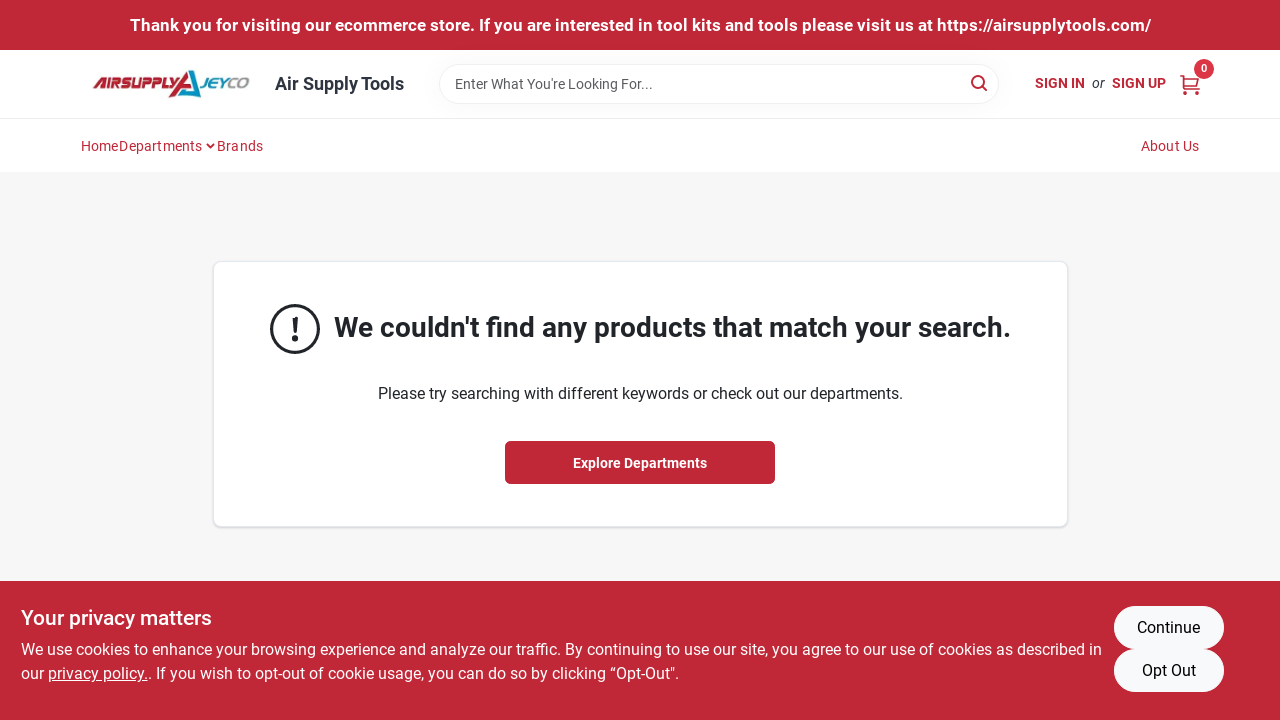

--- FILE ---
content_type: text/html
request_url: https://jeyco.com/search?random=true
body_size: 39386
content:
<!DOCTYPE html>
<html lang="en">
	<head>
		<meta charset="utf-8" />
		<link rel="preconnect" href="https://maps.googleapis.com">
		<link rel="preconnect" href="https://storage.googleapis.com">
		<link rel="preconnect" href="https://images.ezad.io">
		<link rel="preconnect" href="https://api.ezadlive.com">
		<meta name="viewport" content="width=device-width, initial-scale=1.0, maximum-scale=2.0">


		
		<link href="https://static.ezadlive.com/fe/version2792/_app/immutable/assets/vendor.f0fcb5ba.css" rel="stylesheet">
		<link href="https://static.ezadlive.com/fe/version2792/_app/immutable/assets/0.1cbb51b9.css" rel="stylesheet">
		<link href="https://static.ezadlive.com/fe/version2792/_app/immutable/assets/login-module.7fe72062.css" rel="stylesheet">
		<link href="https://static.ezadlive.com/fe/version2792/_app/immutable/assets/main-footer.6c797e80.css" rel="stylesheet">
		<link href="https://static.ezadlive.com/fe/version2792/_app/immutable/assets/document-modal.a3b96a58.css" rel="stylesheet">
		<link href="https://static.ezadlive.com/fe/version2792/_app/immutable/assets/modal.577dbff6.css" rel="stylesheet">
		<link href="https://static.ezadlive.com/fe/version2792/_app/immutable/assets/cart-sidebar.bbe547ba.css" rel="stylesheet">
		<link href="https://static.ezadlive.com/fe/version2792/_app/immutable/assets/cart-items.08954f67.css" rel="stylesheet">
		<link href="https://static.ezadlive.com/fe/version2792/_app/immutable/assets/change-quantity.693882c3.css" rel="stylesheet">
		<link href="https://static.ezadlive.com/fe/version2792/_app/immutable/assets/recaptcha.ab6e1a2f.css" rel="stylesheet">
		<link href="https://static.ezadlive.com/fe/version2792/_app/immutable/assets/bogo-discount-card.2b8bc076.css" rel="stylesheet">
		<link href="https://static.ezadlive.com/fe/version2792/_app/immutable/assets/locations-modal.8c32552f.css" rel="stylesheet">
		<link href="https://static.ezadlive.com/fe/version2792/_app/immutable/assets/big-map.bdb2e239.css" rel="stylesheet">
		<link href="https://static.ezadlive.com/fe/version2792/_app/immutable/assets/_page.ee24268f.css" rel="stylesheet">
		<link href="https://static.ezadlive.com/fe/version2792/_app/immutable/assets/product-card.8c7218bf.css" rel="stylesheet">
		<link href="https://static.ezadlive.com/fe/version2792/_app/immutable/assets/paginator-with-links.3eb3ead3.css" rel="stylesheet">
		<link href="https://static.ezadlive.com/fe/version2792/_app/immutable/assets/paginator.12bdcbbb.css" rel="stylesheet">
		<link href="https://static.ezadlive.com/fe/version2792/_app/immutable/assets/filter-item.7ff41a8f.css" rel="stylesheet"><title>Air Supply Tools</title><!-- HEAD_svelte-145cly0_START --><!-- Project: undefined - Channel Id: 32 - Version: 2797 - Release Latest Version: undefined -->   <meta name="msapplication-TileColor" content="#da532c"> <meta name="theme-color" content="#ffffff"> <link rel="icon" type="image/x-icon" href="https://storage.googleapis.com/content.ezadtv.com/2020/05/05/5eb1a5ff534f4_64x64.png"> <link rel="icon" type="image/png" sizes="32x32" href="https://storage.googleapis.com/content.ezadtv.com/2020/05/05/5eb1a5ff534f4_64x64.png"> <link rel="apple-touch-icon" sizes="180x180" href="https://storage.googleapis.com/content.ezadtv.com/2020/05/05/5eb1a5ff534f4_64x64.png">  <meta name="twitter:title" content="Shop Air Supply Tools"> <meta name="og:title" content="Shop Air Supply Tools"> <meta property="og:title" content="Shop Air Supply Tools">  <meta name="description" content="Choose undefined at Air Supply Tools. Additionally, improve your space with top-quality insulation, cleaning supplies, and outdoor furniture from our store."> <meta name="twitter:description" content="Choose undefined at Air Supply Tools. Additionally, improve your space with top-quality insulation, cleaning supplies, and outdoor furniture from our store."> <meta name="og:description" content="Choose undefined at Air Supply Tools. Additionally, improve your space with top-quality insulation, cleaning supplies, and outdoor furniture from our store."> <meta property="og:description" content="Choose undefined at Air Supply Tools. Additionally, improve your space with top-quality insulation, cleaning supplies, and outdoor furniture from our store.">   <meta name="google-site-verification" content="ecKESQnGZo3hNoJqf-q8wQq1mK-HtpU3OIIcubesl50"> <meta property="og:site_name" content="Air Supply Tools"> <meta property="og:type" content="website"> <meta property="twitter:site" content="Air Supply Tools"> <meta property="twitter:card" content="summary"> <meta name="google-site-verification" content="9QI_NqHYodIau0ExE25-Ome0_1TA9O-7keCSOMaB8qo" />
<meta name="google-site-verification" content="jk5YWmGlEuiAqVPeNMrtBQ-kA5EebcP-FK9WsaIjhOU" /> <!-- Global site tag (gtag.js) - Google Analytics -->
<script async src="https://www.googletagmanager.com/gtag/js?id=UA-75504922-1"></script>
<script>
  window.dataLayer = window.dataLayer || [];
  function gtag(){dataLayer.push(arguments);}
  gtag('js', new Date());

  gtag('config', 'UA-75504922-1');
</script>

<!-- Global site tag (gtag.js) - Google Analytics -->
<script async src="https://www.googletagmanager.com/gtag/js?id=UA-172974454-1"></script>
<script>
  window.dataLayer = window.dataLayer || [];
  function gtag(){dataLayer.push(arguments);}
  gtag('js', new Date());

  gtag('config', 'UA-172974454-1');
</script>
 <!-- Facebook Pixel Code -->
<script>
  !function(f,b,e,v,n,t,s)
  {if(f.fbq)return;n=f.fbq=function(){n.callMethod?
  n.callMethod.apply(n,arguments):n.queue.push(arguments)};
  if(!f._fbq)f._fbq=n;n.push=n;n.loaded=!0;n.version='2.0';
  n.queue=[];t=b.createElement(e);t.async=!0;
  t.src=v;s=b.getElementsByTagName(e)[0];
  s.parentNode.insertBefore(t,s)}(window, document,'script',
  'https://connect.facebook.net/en_US/fbevents.js');
  fbq('init', '2713027772313024');
  fbq('track', 'PageView');
</script>
<noscript><img height="1" width="1" style="display:none"
  src="https://www.facebook.com/tr?id=2713027772313024&ev=PageView&noscript=1"
/></noscript>
<!-- End Facebook Pixel Code --> <!-- live_chat --> <!-- begin olark code -->
<script type="text/javascript" async> ;(function(o,l,a,r,k,y){if(o.olark)return; r="script";y=l.createElement(r);r=l.getElementsByTagName(r)[0]; y.async=1;y.src="//"+a;r.parentNode.insertBefore(y,r); y=o.olark=function(){k.s.push(arguments);k.t.push(+new Date)}; y.extend=function(i,j){y("extend",i,j)}; y.identify=function(i){y("identify",k.i=i)}; y.configure=function(i,j){y("configure",i,j);k.c[i]=j}; k=y._={s:[],t:[+new Date],c:{},l:a}; })(window,document,"static.olark.com/jsclient/loader.js");
/* custom configuration goes here (www.olark.com/documentation) */
olark.identify('8488-589-10-6899');</script>
<!-- end olark code --> <script> window.dataLayerEz = window.dataLayerEz || []; window.dataLayerEz.push({'storeNumber': '', 'user_properties.store_number': ''}); </script>  <meta name="twitter:image:src" content="https://images.ezad.io/thumb/aHR0cHM6Ly9zdG9yYWdlLmdvb2dsZWFwaXMuY29tL2NvbnRlbnQuZXphZHR2LmNvbS8yMDI0LzA3LzA4LzIwMjQwNzA4XzY2OGM1NjhhZTg5NjYud2VicA.webp"> <meta name="twitter:image" content="https://images.ezad.io/thumb/aHR0cHM6Ly9zdG9yYWdlLmdvb2dsZWFwaXMuY29tL2NvbnRlbnQuZXphZHR2LmNvbS8yMDI0LzA3LzA4LzIwMjQwNzA4XzY2OGM1NjhhZTg5NjYud2VicA.webp"> <meta name="og:image" content="https://images.ezad.io/thumb/aHR0cHM6Ly9zdG9yYWdlLmdvb2dsZWFwaXMuY29tL2NvbnRlbnQuZXphZHR2LmNvbS8yMDI0LzA3LzA4LzIwMjQwNzA4XzY2OGM1NjhhZTg5NjYud2VicA.webp"> <meta property="og:image" content="https://images.ezad.io/thumb/aHR0cHM6Ly9zdG9yYWdlLmdvb2dsZWFwaXMuY29tL2NvbnRlbnQuZXphZHR2LmNvbS8yMDI0LzA3LzA4LzIwMjQwNzA4XzY2OGM1NjhhZTg5NjYud2VicA.webp">  <script type="application/ld+json">[{"@context":"https://schema.org","@type":"HardwareStore","name":"Air Supply Tools","telephone":"858-831-0980x212","image":"https://images.ezad.io/thumb/aHR0cHM6Ly9zdG9yYWdlLmdvb2dsZWFwaXMuY29tL2NvbnRlbnQuZXphZHR2LmNvbS8yMDI0LzA3LzA4LzIwMjQwNzA4XzY2OGM1NjhhZTg5NjYud2VicA.webp","address":{"@type":"PostalAddress","streetAddress":"7544 Trade Street","addressLocality":"San Diego","addressRegion":"CA","postalCode":"92121","addressCountry":"US"}},{"@context":"https://schema.org","@type":"WebSite","name":"Air Supply Tools","url":"https://jeyco.com/","alternateName":"Air Supply Tools","potentialAction":[{"@type":"SearchAction","target":"https://jeyco.com//search/?keyword={search_term_string}","query-input":"required name=search_term_string"}]},{"@context":"https://schema.org","@type":"Organization","legalName":"Air Supply Tools","url":"https://jeyco.com/","logo":"https://images.ezad.io/thumb/aHR0cHM6Ly9zdG9yYWdlLmdvb2dsZWFwaXMuY29tL2NvbnRlbnQuZXphZHR2LmNvbS8yMDI0LzA3LzA4LzIwMjQwNzA4XzY2OGM1NjhhZTg5NjYud2VicA.webp","contactPoint":[{"@type":"ContactPoint","contactType":"customer service","telephone":"858-831-0980x212","email":""}]}]</script> <script >__EZ_STORE_SETTINGS = {"businessSlug":"9o1joLsPUb7IGF1p","stripePublishable":"pk_live_TL6sTBk3kqmpiJQRqbn82Otc","businessName":"Air Supply Tools","favicon":"https://storage.googleapis.com/content.ezadtv.com/2020/05/05/5eb1a5ff534f4_64x64.png","homepageBanner":"https://storage.googleapis.com/content.ezadtv.com/2020/06/04/5ed920b054f31_Banner_6.3.2020R2.jpg","colors":{"primary":"#c02838","secondary":"#2b93c9","text":"#2f3540","background":"#F7F7F7","header":"#fff","navigation":"#fff","headerLinkColor":"","headerText":"","priceColor":"","promoPriceColor":"","storeColor":""},"layout":"default","font":"Roboto","logo":"https://images.ezad.io/thumb/aHR0cHM6Ly9zdG9yYWdlLmdvb2dsZWFwaXMuY29tL2NvbnRlbnQuZXphZHR2LmNvbS8yMDI0LzA3LzA4LzIwMjQwNzA4XzY2OGM1NjhhZTg5NjYud2VicA.webp","subscribeBannerImage":"url(https://storage.googleapis.com/content.ezadtv.com/2020/07/13/5f0c8f9543c7a_image.png)","overrideSubscribeImage":"1","buyingFromAlert":{"background":"primary","textColor":"white","visible":""},"homeAlert":{"text":"Thank you for visiting our ecommerce store. If you are interested in tool kits and tools please visit us at https://airsupplytools.com/","background":"primary","textColor":"white","visible":true,"fontSize":17,"fontWeight":"bolder","allowOverrideEvenBasicPlan":"","fontFamily":"","padding":""},"text":{"forRental":"In-Store Rental Equipment","inStore":"For Scheduled Curbside Pick Up","specialOrderWarning":"","outOfStock":"","noRentalItems":"There are no rental items","specialOrderTitle":"Available In 3-5 Days","specialOrderText":"Subject to availability and seasonality from suppliers. If we cannot get it, you will be notified and refunded.","trademark":"All product and company names are trademarks™ or registered® trademarks of their respective holders. Use of them does not imply any affiliation with or endorsement by them.","vendorInStockText":{"2020":"In Stock: ##"},"vendorSpecialOrderText":{"2020":"Available In 3-5 Days"},"vendorOutOfStockText":{"2020":"Out of Stock"},"catalogInStockText":{"_ezdib":"## Available in 3-5 Days"},"featuredProductText":"","checkAvailability":"","emptyCart":"","cartDeliveryDisclaimer":"","promoQuantityHeader":"","specialOrderTextByLocation":"","deliveryConfirmationText":"","outOfStockText":"","extraProductMessage":"","inStockText":"","customPurchaseTitle":"","customPurchaseText":"","tvCustomQtyMessage":"","tvCustomAvailableMessage":"","specialOrderFee":"","onlyXLeftText":"","footerConnectText":"","receiveMarketingText":""},"styles":{"vendorInStockClasses":{"2020":""},"catalogInStockClasses":{"_ezdib":"font-weight-bold text-danger"},"rentalFilterNodeClasses":""},"footer":{"links":[{"name":"Terms & Conditions","link":"https://airsupplytools.com/terms-conditions/"}],"facebookPage":"","showSslLogo":"","instagramPage":"","locations":null,"showLogo":"","hideBusinessName":""},"products":{"showThreeFiveDays":"1","inStockProductRename":"Same Day","hideReg":"","inventoryItemsMin":"","itemsPerPage":48,"showVideos":"1","showDescription":"1","showSimilarProducts":"1","showQtyInWidgets":"1","sortOptions":[{"value":"relevancy","text":"Relevancy"},{"value":"price-desc","text":"Price High to Low"},{"value":"price-asc","text":"Price Low to High"},{"value":"latest","text":"New Arrivals"},{"value":"title-asc","text":"Alphabetical"}],"defaultSorting":"relevancy","filterShowOutOfStock":"","hideUpc":"","hideInStockCheckbox":"","disableOrdering":false,"capitalizeTitle":"","regularPriceText":"","currencyPrefix":"","useOriginalTitle":"","hidePriceOutOfStock":"","disableSpecialOrdering":"","showTopBrandProducts":"","showSimilarProductsByProduct":"","showDepartmentDropdownInSearch":"","getQuoteSpecial":"","hideProductLocation":"","getQuoteEmail":"","hideProductUnit":"","hiddenPriceText":"","syncHandlePromos":"","showPartnerInventories":"","hideQuantity":"","alwaysShowProp65":"","widgetPromoLabel":"","singlePromoLabel":"","hideBrandFromTitle":false,"hideOutOfStockItems":"","showUnitInventory":"","showOutOfStockItems":"","hideRentalPrices":"","hidePrice":"","alwaysShowProductLocation":"","showSpecs":"","disableSearchBar":"","hideNotifyMeOption":"","hideDeliveryLocationsModal":"","hideSecondSpecialWarning":"","showModelNumber":"","showSortByCustomerPartNumberOnMyOrders":true,"removeZoominEffect":"","hideAvailability":"","includeBrandInTitle":"","hideSpecialOrderBadgeAboveImage":""},"departments":{"defaultSorting":"relevancy","skipAutoFormat":true,"multiLevel":"","sortOptions":"","hideHeadersInMenu":"","collapseDepartmentsOnSearch":"","hideNoSubDeptTextInDeptList":"","description":"Discover hardware, hand tools, and electrical supplies to tackle any project with confidence. Our selection is perfect for any DIY enthusiast. Shop online now or visit us at STORE_NAME_AND_LOCATION to find everything you need!"},"brands":{"defaultSorting":"relevancy","showImages":"","sortAlphabetical":"","capitalize":"","description":"Explore our range of products from Campbell and Rubbermaid. We have everything you need for home organization and improvement. Start your shopping journey today! Shop online now or visit us at STORE_NAME_AND_LOCATION to discover all you need in one convenient place!"},"cart":{"rewardMembers":"","hideAddress":"1","specialOrderMessage":"Special order May Be Required","specialOrderDisclaimer":"Subject to Availability and seasonality from suppliers. If we cannot get it, you will be notified and refunded.","specialOrderMessageTooltip":"You will receive shipping information over email within the next business day","empty":"Cart is empty. Browse the website and add the things you like!","deliveryDisclaimer":"","allowSpecialOrderVendors":[2020],"taxJar":true,"specialOrderBadge":"","submittedOrderImage":"","confirmationText":"","hideShipping":"","showSpecialOrderDays":"","enableDeliveryDate":"","promos":"","taxDisclaimer":"","additionalCountries":"","showCardProviders":"","taxExemptionCheck":"","discountEligibilityCheck":"","hideVendorInSpecialOrder":"","refundInfo":"","deliveryZipsAllowed":"","allowedZips":"","disclaimer":"","allowSavedCarts":"","hideTax":"","hideDeliveryZipcode":"","cartModal":"","deferCapture":"","pickupDistanceLimit":"","alwaysRequireAddress":"","showUnitPrice":"","distanceModal":"","showCheckoutCbLayout":"","hideUnitedStatesDeliveryOption":"","restrictedStatesForShipping":"","restrictedStatesMessage":"","hideSpecialOrderMessage":"","rdcAware":"","guestCheckoutWithPaypalOnly":"","allowRecurringOrders":"","mergeAdditionalFeeWithSubtotal":"","displayRecurringOrdersSectionBorder":"","hidePickupZipcode":"","enableMarketingEmailsByDefault":"","enableShareCartLink":true,"hideSpecialOrderBadge":"","showShippingRateDisclaimer":""},"admin":{"showStats":"1","showOrderLocationFilters":"1","orders":"","hideSecondStep":"","RSCOptions":"","showContractors":"","orderTimeZone":"","hideInStorePingOption":"","autoSelectStore":"","enableNewOrderNotification":"","hideBusinessNameFromHeaderOnMobile":"","showAvailableFulfilmentOptions":"","defaultSelectedStore":"","allowOverridingDeliveryCharges":"","allowExcludingTaxIfExempt":true,"enableTaxWaiverIfExempt":true,"hideGuestCheckout":""},"navigation":[{"name":"home"},{"name":"departments"},{"name":"brands","align":"right"},{"name":"About Us","align":"right"}],"testimonials":[{"id":1,"message":"(Jeyco) always has what you need. Courteous and friendly.","author":"Michael E.","role":""},{"id":"2","message":"(Jeyco) is always very responsive to my request for quotes and the delivery of our parts. Keep up the good work!","author":"Don H.","role":""},{"id":"3","message":"Thank you for the great support you have given to us in 2018. Looking forward to more business throughout 2019.","author":"Greg D.","role":""}],"search":{"checkboxFilters":null},"liveChatCode":"<!-- begin olark code -->\n<script type=\"text/javascript\" async> ;(function(o,l,a,r,k,y){if(o.olark)return; r=\"script\";y=l.createElement(r);r=l.getElementsByTagName(r)[0]; y.async=1;y.src=\"//\"+a;r.parentNode.insertBefore(y,r); y=o.olark=function(){k.s.push(arguments);k.t.push(+new Date)}; y.extend=function(i,j){y(\"extend\",i,j)}; y.identify=function(i){y(\"identify\",k.i=i)}; y.configure=function(i,j){y(\"configure\",i,j);k.c[i]=j}; k=y._={s:[],t:[+new Date],c:{},l:a}; })(window,document,\"static.olark.com/jsclient/loader.js\");\n/* custom configuration goes here (www.olark.com/documentation) */\nolark.identify('8488-589-10-6899');<\/script>\n<!-- end olark code -->","stripeLive":"","storeNumber":"","logoMaxWidth":"","logoMaxHeight":"","signup":{"extraFields":""},"contactUs":{"hideEmail":""},"logoSize":"","navigationBackground":"","whiteHeader":"","lightNav":"","displayName":"","domain":"airsupply","newOrderEmails":"","contactEmail":"","company":"","demo":"","timezone":"","meta":{"description":"","loginDescription":"","mainImage":"","loginTitle":"","departmentsDescription":"Explore [store_name]' departments in [city], [state] for quality tools and home improvement essentials.","departmentsTitle":"Take a Look at Our Departments At STORE_NAME","brandsDescription":"Discover quality brands at [store_name] in [city], [state]. Your trusted source for tools and supplies!","brandsTitle":"Explore and Hunt Through Brands at STORE_NAME","searchPageDescription":"Choose [search_term] at [store_name]. Additionally, improve your space with top-quality insulation, cleaning supplies, and outdoor furniture from our store."},"directory":"","tax_rate":"","adminNavigation":"","showPhoneInNavigation":"","emailNavLink":"","onlyFeatured":"","navigationLayout":"","aboutUsLocations":"","customLayout":"","showAdvancedSetting":"","principles":"","registrationOptions":{"companyInput":"","hideFromHeader":""},"locationData":{"Millhouse":"","Wildey":""},"testKey":"","business":"","authData":"","aboutUsEmails":"","logoLink":"","showConsultationReport":"","dynamicMap":"","customCss":"","extraProductMessage":"","logoMaxheight":"","undefined":"","specialPricePositionBottom":"","aboutUsTitle":"","aboutUsTitleHidden":"","showLocationPhoneInNav":"","business_telephone":"","business_address":"","business_city":"","business_state":"","business_country":"","ecommercePlan":"null","tvRDC":"","dibRSC":"","e2Warehouse":"","logoPrint":"","business_zipcode":"","business_email":"","rentals":{"disableLocationSelection":"","allowDeliveryLocations":"","hideFulfillmentOptions":"","rentalContactText":"","disableContactForm":"","rentalInStockText":"","disclaimer":"","submitFormDisclaimerTop":"","submitFormDisclaimerBottom":"","rentalReserveText":"","hideUpc":"","verbiage":""},"aboutUs":{"hideContactUsOption":""},"localAd":{"hideLocalAdNavLink":""},"header":{"locationSelector":""},"navStyle":{"links":"","locationSelector":""},"e2ReportExemption":"","svelte":"","null":"","aiSettings":{"useAIProductsTable":"","useAIProductsCategories":"","excludeAIProductsTable":""}}</script>  <script >__EZ_PREGEN = 0</script> <script >__EZ_TV_ECOM_PLAN = 'null'</script> <script >__EZ_TVR_NAME = "True Value Rewards"</script> <script >__EZ_IS_TRUEVALUE = false</script>  <style data-svelte-h="svelte-1ke9ioy">/* embed the latin fonts directly */
    @font-face {
      font-family: 'Roboto';
      font-style: normal;
      font-weight: 300;
      font-display: swap;
      src: url(https://static.ezadlive.com/fonts/KFOlCnqEu92Fr1MmSU5fBBc4.woff2) format('woff2');
      unicode-range: U+0000-00FF, U+0131, U+0152-0153, U+02BB-02BC, U+02C6, U+02DA, U+02DC, U+0304, U+0308, U+0329, U+2000-206F, U+2074, U+20AC, U+2122, U+2191, U+2193, U+2212, U+2215, U+FEFF, U+FFFD;
    }
    @font-face {
      font-family: 'Roboto';
      font-style: normal;
      font-weight: 400;
      font-display: swap;
      src: url(https://static.ezadlive.com/fonts/KFOmCnqEu92Fr1Mu4mxK.woff2) format('woff2');
      unicode-range: U+0000-00FF, U+0131, U+0152-0153, U+02BB-02BC, U+02C6, U+02DA, U+02DC, U+0304, U+0308, U+0329, U+2000-206F, U+2074, U+20AC, U+2122, U+2191, U+2193, U+2212, U+2215, U+FEFF, U+FFFD;
    }
    @font-face {
      font-family: 'Roboto';
      font-style: normal;
      font-weight: 700;
      font-display: swap;
      src: url(https://static.ezadlive.com/fonts/KFOlCnqEu92Fr1MmWUlfBBc4.woff2) format('woff2');
      unicode-range: U+0000-00FF, U+0131, U+0152-0153, U+02BB-02BC, U+02C6, U+02DA, U+02DC, U+0304, U+0308, U+0329, U+2000-206F, U+2074, U+20AC, U+2122, U+2191, U+2193, U+2212, U+2215, U+FEFF, U+FFFD;
    }</style>  <link rel="stylesheet" type="text/css" media="print" href="https://static.ezadlive.com/fonts/font-roboto.css" onload="this.media='all';"><style>
:root {
  --primary: #c02838;
  --bs-primary: #c02838;
  --secondary: #2b93c9;
  --bs-secondary: #2b93c9;
  --text: #2f3540;
  --bs-text: #2f3540;
  --background: #F7F7F7;
  --bs-background: #F7F7F7;
  --header: #fff;
  --bs-header: #fff;
  --navigation: #fff;
  --bs-navigation: #fff;
  --headerLinkColor: var(--bs-primary);
  --bs-headerLinkColor: #fff;
  --headerText: var(--text);
  --bs-headerText: #fff;
  --priceColor: #fff;
  --bs-priceColor: #fff;
  --promoPriceColor: #fff;
  --bs-promoPriceColor: #fff;
  --storeColor: #fff;
  --bs-storeColor: #fff;
  --brandPrimary: #c02838;
  --headerLinkColorInv: #fff;
  --navigationLinkColor: var(--bs-primary);
  --navigationText: var(--text);
  --navigationFontSize: 14px;
  --font: Roboto;
}
</style><!-- HEAD_svelte-145cly0_END --><!-- HEAD_svelte-rn6tfp_START --><meta name="robots" content="noindex"> <link rel="canonical" href="https://jeyco.com/search?random=true"><!-- HEAD_svelte-rn6tfp_END -->

		<style>
			.text-success-dark {
				color: #124A1F !important;
			}
		</style>
	</head>
	<body data-sveltekit-preload-data="hover">
	
		<div style="display: contents">     <button class="skip-link svelte-1yub3rk" data-svelte-h="svelte-mn0oll">Skip to content</button> <div><div class="main-banner alert border-0 rounded-0 py-2 py-md-3 text-center mb-0 svelte-1fmymtp" role="alert" style="color: var(--bs-white); background: var(--bs-primary); font-size: 17px;; ; font-weight: bolder; ; font-family:  !important; padding: ;">Thank you for visiting our ecommerce store. If you are interested in tool kits and tools please visit us at https://airsupplytools.com/</div>  <header id="mainHeader" class="main-header position-relative  AirSupplyTools svelte-1pee0jg"><div class="container gap-3 d-flex flex-column flex-lg-row align-items-center justify-content-center justify-content-lg-between py-3"> <button class="d-block nav-icon d-lg-none mobile-menu-button " aria-label="Menu"><span></span></button> <div class="d-flex flex-column flex-md-row align-items-center"><a href="/" class="brand text-white " aria-label="Air Supply Tools Home" rel="prefetch"><img src="https://images.ezad.io/thumb/aHR0cHM6Ly9zdG9yYWdlLmdvb2dsZWFwaXMuY29tL2NvbnRlbnQuZXphZHR2LmNvbS8yMDI0LzA3LzA4LzIwMjQwNzA4XzY2OGM1NjhhZTg5NjYud2VicA.webp" id="logo-img" alt="Air Supply Tools" style="" class="logo-width svelte-1pee0jg" width="100%" height="100%"></a> <div class="h5 fw-bold mt-3 mb-0 mt-md-0 ms-md-3 comp-text" style="color: ">Air Supply Tools</div></div> <form id="searchForm" name="search" role="search" class="search-wrapper position-relative svelte-om0n6w"><input aria-label="Search Term" class="form-control autosuggest svelte-om0n6w" type="text" placeholder="Enter What You're Looking For..." loading="lazy" value=""> <button type="submit" aria-label="Search" class="btn-search-custom svelte-om0n6w" data-svelte-h="svelte-6o76ou"><svg width="16" height="16" xmlns="http://www.w3.org/2000/svg" xmlns:xlink="http://www.w3.org/1999/xlink"><defs data-v-6d71ba7e=""><filter data-v-6d71ba7e="" x="-8.1%" y="-113.8%" width="116.2%" height="327.5%" filterUnits="objectBoundingBox"><feMorphology data-v-6d71ba7e="" radius=".5" operator="dilate" in="SourceAlpha" result="shadowSpreadOuter1"></feMorphology><feOffset data-v-6d71ba7e="" in="shadowSpreadOuter1" result="shadowOffsetOuter1"></feOffset><feGaussianBlur data-v-6d71ba7e="" stdDeviation="15" in="shadowOffsetOuter1" result="shadowBlurOuter1"></feGaussianBlur><feComposite data-v-6d71ba7e="" in="shadowBlurOuter1" in2="SourceAlpha" operator="out" result="shadowBlurOuter1"></feComposite><feColorMatrix data-v-6d71ba7e="" values="0 0 0 0 0.13236882 0 0 0 0 0.171002098 0 0 0 0 0.285297781 0 0 0 0.04 0" in="shadowBlurOuter1"></feColorMatrix></filter><rect data-v-6d71ba7e="" x="0" y="0" width="560" height="40" rx="20"></rect></defs><g data-v-6d71ba7e="" fill="none" fill-rule="evenodd"><path data-v-6d71ba7e="" fill="#FFF" d="M-884-28H556v1536H-884z"></path><g data-v-6d71ba7e="" transform="translate(-529 -11)"><use data-v-6d71ba7e="" fill="#000" filter="url(#a)" xlink:href="#b"></use><use data-v-6d71ba7e="" stroke="currentColor" fill="#FFF" xlink:href="#b"></use></g><g data-v-6d71ba7e="" stroke-width="2" transform="translate(1 1)" stroke="currentColor" stroke-linecap="round" stroke-linejoin="round"><circle data-v-6d71ba7e="" cx="6" cy="6" r="6"></circle><path data-v-6d71ba7e="" d="M14 14l-3.758-3.758"></path></g></g></svg></button> </form> <div class="d-flex align-items-center cart-wrapper  svelte-17u9cvc" style="z-index: 1;">  <div id="authorization" class="d-lg-flex d-none me-3"><div class="d-flex flex-lg-row align-items-center"><a href="/login" class="text-uppercase fw-bold text-nowrap" rel="prefetch">Sign In</a> <span class="my-n1 my-lg-0 mx-2 fst-italic" data-svelte-h="svelte-dz76fn">or</span> <a href="/register" class="text-uppercase fw-bold text-nowrap" rel="prefetch">Sign Up</a></div></div> <a href="/cart" class="cart-btn position-relative " aria-label="Cart, 0 Items" rel="prefetch"><svg width="20" height="20" xmlns="http://www.w3.org/2000/svg"><g transform="translate(1 1)" fill="none" fill-rule="evenodd"><circle fill="#000" fill-rule="nonzero" cx="4.235" cy="17.788" r="1"></circle><circle fill="currentColor" fill-rule="nonzero" cx="16.094" cy="17.788" r="1"></circle><circle stroke="currentColor" stroke-width="1.694" stroke-linecap="round" stroke-linejoin="round" cx="4" cy="17" r="1"></circle><circle stroke="currentColor" stroke-width="1.694" stroke-linecap="round" stroke-linejoin="round" cx="16" cy="17" r="1"></circle><path d="M0 0h2.571v11.25c0 .966.768 1.75 1.715 1.75H18" stroke="currentColor" stroke-width="1.694" stroke-linecap="round" stroke-linejoin="round"></path><path stroke="currentColor" stroke-width="1.694" stroke-linecap="round" stroke-linejoin="round" d="M3 3h14l-1.647 7H3"></path></g></svg> <span class="position-absolute badge bg-danger rounded-circle ">0</span></a>  </div></div> </header>  <nav class="navbar p-0 navbar-light main-nav  collapsed   svelte-t4umeu" id="mainNav"> <div class="container pb-3 pb-lg-0 w-100 h-100 align-items-start"><div class="px-2 px-lg-0 w-100"><div class="d-flex justify-content-end mt-4 d-lg-none mb-n2 w-100"><button class="toggle-menu-bt" aria-label="Menu" data-svelte-h="svelte-qdeofb"><svg xmlns="http://www.w3.org/2000/svg" fill="none" width="32" viewBox="0 0 24 24" stroke-width="2" stroke="currentColor"><path stroke-linecap="round" stroke-linejoin="round" d="M6 18L18 6M6 6l12 12"></path></svg></button></div> <ul class="navbar-nav flex-column flex-lg-row flex-wrap "><li class="nav-item  left   svelte-t4umeu"><a href="/" class="nav-link text-capitalize home" style="font-size: " rel="prefetch">Home </a> </li><li class="nav-item b-nav-dropdown dropdown left   svelte-t4umeu"><button tabindex="0" class=" c-dropdown h-100 d-flex align-items-center main-link justify-content-between svelte-nnj2yx" aria-expanded="false" aria-controls="departments-menu"><a class="nav-link text-capitalize svelte-nnj2yx" href="/departments" style="fontSize: ">Departments</a> <svg fill="none" class="ms-1 caret svelte-nnj2yx" width="10" height="6" xmlns="http://www.w3.org/2000/svg"><path d="M7.5 1.5l-3 3-3-3" stroke="currentColor" stroke-linecap="round" stroke-linejoin="round" stroke-width="2" class="svelte-nnj2yx"></path></svg>   </button> </li><li class="nav-item  left   svelte-t4umeu"><a href="/brands" class="nav-link text-capitalize " style="font-size: " rel="prefetch">Brands </a> </li><li class="nav-item  right   svelte-t4umeu"><a href="/about-us" class="nav-link text-capitalize " style="font-size: " rel="prefetch">About Us </a> </li>   </ul></div></div> </nav>   <div> <main><div class="container search-container  svelte-141ptr8"> <div class="row justify-content-center"> <div class="col-lg-9"><div class="w-100 position-relative"></div> </div></div></div> </main></div>  <div> </div> <div id="user-consent-banner" class="consent-banner row m-0 alert alert-info alert-dismissible top-bg-1 hide-consent-banner svelte-wa0yp2" role="alert"><div class="d-flex flex-column flex-md-row justify-content-between gap-4"><div data-svelte-h="svelte-1dkqoer"><div class="h4">Your privacy matters</div> <p class="lead svelte-wa0yp2" id="cookie-consent-text">We use cookies to enhance your browsing experience and analyze our traffic. By continuing to use our site, you agree to our use of cookies as described in our <a href="/privacy-policy" target="_blank" rel="noopener noreferrer" aria-label="privacy policy (opens in a new tab)">privacy policy.</a>. If you wish to opt-out of cookie usage, you can do so by clicking “Opt-Out&quot;.</p></div> <div class="d-flex flex-md-column align-items-center gap-3 action-btn svelte-wa0yp2"><button type="button" class="lead btn btn-light rounded-pill action-btn text-nowrap svelte-wa0yp2" data-dismiss="alert" aria-label="Continue" data-svelte-h="svelte-6eb4ps">Continue</button> <button type="button" class="lead btn btn-light action-btn rounded-pill text-nowrap svelte-wa0yp2" data-dismiss="alert" aria-label="Opt Out" data-svelte-h="svelte-1fjazhb">Opt Out</button></div></div></div>  </div> 
			
			<script>
				{
					__sveltekit_cbmr1a = {
						assets: "https://static.ezadlive.com/fe/version2792",
						base: new URL(".", location).pathname.slice(0, -1),
						env: {}
					};

					const element = document.currentScript.parentElement;

					const data = [{"type":"data","data":(function(a){a.businessSlug="9o1joLsPUb7IGF1p";a.stripePublishable="pk_live_TL6sTBk3kqmpiJQRqbn82Otc";a.businessName="Air Supply Tools";a.favicon="https://storage.googleapis.com/content.ezadtv.com/2020/05/05/5eb1a5ff534f4_64x64.png";a.homepageBanner="https://storage.googleapis.com/content.ezadtv.com/2020/06/04/5ed920b054f31_Banner_6.3.2020R2.jpg";a.colors={primary:"#c02838",secondary:"#2b93c9",text:"#2f3540",background:"#F7F7F7",header:"#fff",navigation:"#fff",headerLinkColor:"",headerText:"",priceColor:"",promoPriceColor:"",storeColor:""};a.layout="default";a.font="Roboto";a.logo="https://images.ezad.io/thumb/aHR0cHM6Ly9zdG9yYWdlLmdvb2dsZWFwaXMuY29tL2NvbnRlbnQuZXphZHR2LmNvbS8yMDI0LzA3LzA4LzIwMjQwNzA4XzY2OGM1NjhhZTg5NjYud2VicA.webp";a.subscribeBannerImage="url(https://storage.googleapis.com/content.ezadtv.com/2020/07/13/5f0c8f9543c7a_image.png)";a.overrideSubscribeImage="1";a.buyingFromAlert={background:"primary",textColor:"white",visible:""};a.homeAlert={text:"Thank you for visiting our ecommerce store. If you are interested in tool kits and tools please visit us at https://airsupplytools.com/",background:"primary",textColor:"white",visible:true,fontSize:17,fontWeight:"bolder",allowOverrideEvenBasicPlan:"",fontFamily:"",padding:""};a.text={forRental:"In-Store Rental Equipment",inStore:"For Scheduled Curbside Pick Up",specialOrderWarning:"",outOfStock:"",noRentalItems:"There are no rental items",specialOrderTitle:"Available In 3-5 Days",specialOrderText:"Subject to availability and seasonality from suppliers. If we cannot get it, you will be notified and refunded.",trademark:"All product and company names are trademarks™ or registered® trademarks of their respective holders. Use of them does not imply any affiliation with or endorsement by them.",vendorInStockText:{"2020":"In Stock: ##"},vendorSpecialOrderText:{"2020":"Available In 3-5 Days"},vendorOutOfStockText:{"2020":"Out of Stock"},catalogInStockText:{_ezdib:"## Available in 3-5 Days"},featuredProductText:"",checkAvailability:"",emptyCart:"",cartDeliveryDisclaimer:"",promoQuantityHeader:"",specialOrderTextByLocation:"",deliveryConfirmationText:"",outOfStockText:"",extraProductMessage:"",inStockText:"",customPurchaseTitle:"",customPurchaseText:"",tvCustomQtyMessage:"",tvCustomAvailableMessage:"",specialOrderFee:"",onlyXLeftText:"",footerConnectText:"",receiveMarketingText:""};a.styles={vendorInStockClasses:{"2020":""},catalogInStockClasses:{_ezdib:"font-weight-bold text-danger"},rentalFilterNodeClasses:""};a.footer={links:[{name:"Terms & Conditions",link:"https://airsupplytools.com/terms-conditions/"}],facebookPage:"",showSslLogo:"",instagramPage:"",locations:null,showLogo:"",hideBusinessName:""};a.products={showThreeFiveDays:"1",inStockProductRename:"Same Day",hideReg:"",inventoryItemsMin:"",itemsPerPage:48,showVideos:"1",showDescription:"1",showSimilarProducts:"1",showQtyInWidgets:"1",sortOptions:[{value:"relevancy",text:"Relevancy"},{value:"price-desc",text:"Price High to Low"},{value:"price-asc",text:"Price Low to High"},{value:"latest",text:"New Arrivals"},{value:"title-asc",text:"Alphabetical"}],defaultSorting:"relevancy",filterShowOutOfStock:"",hideUpc:"",hideInStockCheckbox:"",disableOrdering:false,capitalizeTitle:"",regularPriceText:"",currencyPrefix:"",useOriginalTitle:"",hidePriceOutOfStock:"",disableSpecialOrdering:"",showTopBrandProducts:"",showSimilarProductsByProduct:"",showDepartmentDropdownInSearch:"",getQuoteSpecial:"",hideProductLocation:"",getQuoteEmail:"",hideProductUnit:"",hiddenPriceText:"",syncHandlePromos:"",showPartnerInventories:"",hideQuantity:"",alwaysShowProp65:"",widgetPromoLabel:"",singlePromoLabel:"",hideBrandFromTitle:false,hideOutOfStockItems:"",showUnitInventory:"",showOutOfStockItems:"",hideRentalPrices:"",hidePrice:"",alwaysShowProductLocation:"",showSpecs:"",disableSearchBar:"",hideNotifyMeOption:"",hideDeliveryLocationsModal:"",hideSecondSpecialWarning:"",showModelNumber:"",showSortByCustomerPartNumberOnMyOrders:true,removeZoominEffect:"",hideAvailability:"",includeBrandInTitle:"",hideSpecialOrderBadgeAboveImage:""};a.departments={defaultSorting:"relevancy",skipAutoFormat:true,multiLevel:"",sortOptions:"",hideHeadersInMenu:"",collapseDepartmentsOnSearch:"",hideNoSubDeptTextInDeptList:"",description:"Discover hardware, hand tools, and electrical supplies to tackle any project with confidence. Our selection is perfect for any DIY enthusiast. Shop online now or visit us at STORE_NAME_AND_LOCATION to find everything you need!"};a.brands={defaultSorting:"relevancy",showImages:"",sortAlphabetical:"",capitalize:"",description:"Explore our range of products from Campbell and Rubbermaid. We have everything you need for home organization and improvement. Start your shopping journey today! Shop online now or visit us at STORE_NAME_AND_LOCATION to discover all you need in one convenient place!"};a.cart={rewardMembers:"",hideAddress:"1",specialOrderMessage:"Special order May Be Required",specialOrderDisclaimer:"Subject to Availability and seasonality from suppliers. If we cannot get it, you will be notified and refunded.",specialOrderMessageTooltip:"You will receive shipping information over email within the next business day",empty:"Cart is empty. Browse the website and add the things you like!",deliveryDisclaimer:"",allowSpecialOrderVendors:[2020],taxJar:true,specialOrderBadge:"",submittedOrderImage:"",confirmationText:"",hideShipping:"",showSpecialOrderDays:"",enableDeliveryDate:"",promos:"",taxDisclaimer:"",additionalCountries:"",showCardProviders:"",taxExemptionCheck:"",discountEligibilityCheck:"",hideVendorInSpecialOrder:"",refundInfo:"",deliveryZipsAllowed:"",allowedZips:"",disclaimer:"",allowSavedCarts:"",hideTax:"",hideDeliveryZipcode:"",cartModal:"",deferCapture:"",pickupDistanceLimit:"",alwaysRequireAddress:"",showUnitPrice:"",distanceModal:"",showCheckoutCbLayout:"",hideUnitedStatesDeliveryOption:"",restrictedStatesForShipping:"",restrictedStatesMessage:"",hideSpecialOrderMessage:"",rdcAware:"",guestCheckoutWithPaypalOnly:"",allowRecurringOrders:"",mergeAdditionalFeeWithSubtotal:"",displayRecurringOrdersSectionBorder:"",hidePickupZipcode:"",enableMarketingEmailsByDefault:"",enableShareCartLink:true,hideSpecialOrderBadge:"",showShippingRateDisclaimer:""};a.admin={showStats:"1",showOrderLocationFilters:"1",orders:"",hideSecondStep:"",RSCOptions:"",showContractors:"",orderTimeZone:"",hideInStorePingOption:"",autoSelectStore:"",enableNewOrderNotification:"",hideBusinessNameFromHeaderOnMobile:"",showAvailableFulfilmentOptions:"",defaultSelectedStore:"",allowOverridingDeliveryCharges:"",allowExcludingTaxIfExempt:true,enableTaxWaiverIfExempt:true,hideGuestCheckout:""};a.navigation=[{name:"home"},{name:"departments"},{name:"brands",align:"right"},{name:"About Us",align:"right"}];a.testimonials=[{id:1,message:"(Jeyco) always has what you need. Courteous and friendly.",author:"Michael E.",role:""},{id:"2",message:"(Jeyco) is always very responsive to my request for quotes and the delivery of our parts. Keep up the good work!",author:"Don H.",role:""},{id:"3",message:"Thank you for the great support you have given to us in 2018. Looking forward to more business throughout 2019.",author:"Greg D.",role:""}];a.search={checkboxFilters:null};a.liveChatCode="\u003C!-- begin olark code -->\n\u003Cscript type=\"text/javascript\" async> ;(function(o,l,a,r,k,y){if(o.olark)return; r=\"script\";y=l.createElement(r);r=l.getElementsByTagName(r)[0]; y.async=1;y.src=\"//\"+a;r.parentNode.insertBefore(y,r); y=o.olark=function(){k.s.push(arguments);k.t.push(+new Date)}; y.extend=function(i,j){y(\"extend\",i,j)}; y.identify=function(i){y(\"identify\",k.i=i)}; y.configure=function(i,j){y(\"configure\",i,j);k.c[i]=j}; k=y._={s:[],t:[+new Date],c:{},l:a}; })(window,document,\"static.olark.com/jsclient/loader.js\");\n/* custom configuration goes here (www.olark.com/documentation) */\nolark.identify('8488-589-10-6899');\u003C/script>\n\u003C!-- end olark code -->";a.stripeLive="";a.storeNumber="";a.logoMaxWidth="";a.logoMaxHeight="";a.signup={extraFields:""};a.contactUs={hideEmail:""};a.logoSize="";a.navigationBackground="";a.whiteHeader="";a.lightNav="";a.displayName="";a.domain="airsupply";a.newOrderEmails="";a.contactEmail="";a.company="";a.demo="";a.timezone="";a.meta={description:"",loginDescription:"",mainImage:"",loginTitle:"",departmentsDescription:"Explore [store_name]' departments in [city], [state] for quality tools and home improvement essentials.",departmentsTitle:"Take a Look at Our Departments At STORE_NAME",brandsDescription:"Discover quality brands at [store_name] in [city], [state]. Your trusted source for tools and supplies!",brandsTitle:"Explore and Hunt Through Brands at STORE_NAME",searchPageDescription:"Choose [search_term] at [store_name]. Additionally, improve your space with top-quality insulation, cleaning supplies, and outdoor furniture from our store."};a.directory="";a.tax_rate="";a.adminNavigation="";a.showPhoneInNavigation="";a.emailNavLink="";a.onlyFeatured="";a.navigationLayout="";a.aboutUsLocations="";a.customLayout="";a.showAdvancedSetting="";a.principles="";a.registrationOptions={companyInput:"",hideFromHeader:""};a.locationData={Millhouse:"",Wildey:""};a.testKey="";a.business="";a.authData="";a.aboutUsEmails="";a.logoLink="";a.showConsultationReport="";a.dynamicMap="";a.customCss="";a.extraProductMessage="";a.logoMaxheight="";a.undefined="";a.specialPricePositionBottom="";a.aboutUsTitle="";a.aboutUsTitleHidden="";a.showLocationPhoneInNav="";a.business_telephone="";a.business_address="";a.business_city="";a.business_state="";a.business_country="";a.ecommercePlan="null";a.tvRDC="";a.dibRSC="";a.e2Warehouse="";a.logoPrint="";a.business_zipcode="";a.business_email="";a.rentals={disableLocationSelection:"",allowDeliveryLocations:"",hideFulfillmentOptions:"",rentalContactText:"",disableContactForm:"",rentalInStockText:"",disclaimer:"",submitFormDisclaimerTop:"",submitFormDisclaimerBottom:"",rentalReserveText:"",hideUpc:"",verbiage:""};a.aboutUs={hideContactUsOption:""};a.localAd={hideLocalAdNavLink:""};a.header={locationSelector:""};a.navStyle={links:"",locationSelector:""};a.e2ReportExemption="";a.svelte="";a.null="";a.aiSettings={useAIProductsTable:"",useAIProductsCategories:"",excludeAIProductsTable:""};return {storeSettings:a,validStores:["4155"],brandPlugins:[],gmapsKey:"AIzaSyCQFNLf9WnS2k2oTMzON-0cTDdnMpt2bsw",tvEcomPlan:"",tvrName:"True Value Rewards",isTrueValue:false,theme:"default",devOptions:null,business:{business_id:"4155",partner_business:"4155",business_name:"Air Supply Tools",meta_description:"",meta_title:"",company:"doitbest",company_logo:"https://storage.googleapis.com/content.ezadtv.com/2020/05/05/5eb1a32011974_Logo1.jpg",google_verify_code:"ecKESQnGZo3hNoJqf-q8wQq1mK-HtpU3OIIcubesl50",business_zipcode:"92121",business_address:"7544 Trade Street",business_state:"CA",business_city:"San Diego",business_country:"US",google_search_console:"\u003Cmeta name=\"google-site-verification\" content=\"9QI_NqHYodIau0ExE25-Ome0_1TA9O-7keCSOMaB8qo\" />\n\u003Cmeta name=\"google-site-verification\" content=\"jk5YWmGlEuiAqVPeNMrtBQ-kA5EebcP-FK9WsaIjhOU\" />",google_analytics:"\u003C!-- Global site tag (gtag.js) - Google Analytics -->\n\u003Cscript async src=\"https://www.googletagmanager.com/gtag/js?id=UA-75504922-1\">\u003C/script>\n\u003Cscript>\n  window.dataLayer = window.dataLayer || [];\n  function gtag(){dataLayer.push(arguments);}\n  gtag('js', new Date());\n\n  gtag('config', 'UA-75504922-1');\n\u003C/script>\n\n\u003C!-- Global site tag (gtag.js) - Google Analytics -->\n\u003Cscript async src=\"https://www.googletagmanager.com/gtag/js?id=UA-172974454-1\">\u003C/script>\n\u003Cscript>\n  window.dataLayer = window.dataLayer || [];\n  function gtag(){dataLayer.push(arguments);}\n  gtag('js', new Date());\n\n  gtag('config', 'UA-172974454-1');\n\u003C/script>\n",facebook_pixel:"\u003C!-- Facebook Pixel Code -->\n\u003Cscript>\n  !function(f,b,e,v,n,t,s)\n  {if(f.fbq)return;n=f.fbq=function(){n.callMethod?\n  n.callMethod.apply(n,arguments):n.queue.push(arguments)};\n  if(!f._fbq)f._fbq=n;n.push=n;n.loaded=!0;n.version='2.0';\n  n.queue=[];t=b.createElement(e);t.async=!0;\n  t.src=v;s=b.getElementsByTagName(e)[0];\n  s.parentNode.insertBefore(t,s)}(window, document,'script',\n  'https://connect.facebook.net/en_US/fbevents.js');\n  fbq('init', '2713027772313024');\n  fbq('track', 'PageView');\n\u003C/script>\n\u003Cnoscript>\u003Cimg height=\"1\" width=\"1\" style=\"display:none\"\n  src=\"https://www.facebook.com/tr?id=2713027772313024&ev=PageView&noscript=1\"\n/>\u003C/noscript>\n\u003C!-- End Facebook Pixel Code -->",live_chat:"\u003C!-- begin olark code -->\r\n\u003Cscript type=\"text/javascript\" async> ;(function(o,l,a,r,k,y){if(o.olark)return; r=\"script\";y=l.createElement(r);r=l.getElementsByTagName(r)[0]; y.async=1;y.src=\"//\"+a;r.parentNode.insertBefore(y,r); y=o.olark=function(){k.s.push(arguments);k.t.push(+new Date)}; y.extend=function(i,j){y(\"extend\",i,j)}; y.identify=function(i){y(\"identify\",k.i=i)}; y.configure=function(i,j){y(\"configure\",i,j);k.c[i]=j}; k=y._={s:[],t:[+new Date],c:{},l:a}; })(window,document,\"static.olark.com/jsclient/loader.js\");\r\n/* custom configuration goes here (www.olark.com/documentation) */\r\nolark.identify('8488-589-10-6899');\u003C/script>\r\n\u003C!-- end olark code -->",gtag_conversion_id:null,facebook_link:"",twitter_link:"",youtube_link:"",instagram_link:"",googleplus_link:null,linkedin_link:null,pinterest_link:null,business_telephone:"858-831-0980x212",contact_email:"",truevalue_ecommerce_plan:null,other_ecommerce_plan:null,store_number:"5344",release_channel_id:"55",release_version:"2792",release_channel_category:"default",release_project:"svelte",release_latest_version:"2792",website_theme:"default",pickup_pdp_message:null,sitemap_plan:"ezad-doitbest",is_truevalue_ecommerce:null,backlink_text:"\u003Cspan>\n\tThis site uses AI from  \u003Ca class=\"font-weight-bold\" rel=\"noopener noreferrer\" href=\"https://ezai.io/\" target=\"_blank\" style=\"text-decoration: underline;\" aria-label=\"EZ AI (opens in a new tab)\">EZ AI\u003C/a>,  Modernize Your Business With AI!\n\u003C/span>\n\u003Cspan>\n\tPOS E-Commerce Integration With \u003Ca class=\"font-weight-bold\" rel=\"noopener noreferrer\" href=\"https://localecommerce.com/\" target=\"_blank\" style=\"text-decoration: underline;\" aria-label=\"Digital Commerce (opens in a new tab)\">Digital Commerce\u003C/a> by EZ-AD\n\u003C/span>",company_billing:"5",paint_enabled:"0",is_bm_module_enabled:"0",currency_code:"usd"},details:{business_slug:"9o1joLsPUb7IGF1p",business_name:"Air Supply Tools",website_domain:"https://jeyco.com/",store_number:"5344",company:"doitbest",meta_description:null,meta_title:null,business_zipcode:"92121",business_state:"CA",business_telephone:"858-831-0980x212",business_address:"7544 Trade Street",business_city:"San Diego",business_country:"US",hours:null,latitude:32.8893,longitude:-117.161,facebook_link:"",twitter_link:"",instagram_link:"",youtube_link:"",linkedin_link:null,googleplus_link:null,pinterest_link:null,snapchat_link:null,show_stock_level:"1",show_oos_special:1,show_competitors:0,pickup_enabled:0,delivery_enabled:0,shipping_enabled:1,ship_to_home_enabled:0,special_enabled:1,pickup_payment:"website",delivery_fee:"5.00",delivery_locations:[],delivery_payment:"website",shipping_destination:"house",shipping_base_price:"0.00",shipping_extra_price:"0.00",shipping_extra_max:"0",default_product_weight:"10.00",default_recurring_product_weight:null,default_product_width:"6",default_product_height:"2",default_product_length:"9",shipping_states:[],tax_type:"checkout",tax_rate:"7.750",account_field_info:"{\"display\":true,\"hideOnRegister\":true,\"hideOnPrepareOrder\":false,\"showBalance\":false,\"label\":\"Contractor Account Number\",\"help\":\"Enter your contractor account number if you have a registered account with this business.\"}",stripe_account_id:"acct_1GnSWGCNZPxC27jx",stripe_account_id_mig:"acct_1GnSWGCNZPxC27jx",stripe_live:"1",stripe_migrated:"1",stripe_fee_percent:"0.00",company_logo:"https://storage.googleapis.com/content.ezadtv.com/2020/05/05/5eb1a32011974_Logo1.jpg",contact_link:null,contact_email:"",hours_of_operation:null,website_url:"https://jeyco.com/",color:null,product_email_frequency:null,new_customer_email:"1",order_sms_number:null,changelog_last_viewed:"2020-07-13 12:03:10",demo:"0",sms_notifications_enabled:"0",outbound_sms_number:null,use_multilevel_categories:"1",adyen_config_public:null,payment_provider:"stripe",currency_code:"usd",defer_cc_capture:"1",plugnpay_config:null,delivery_settings:{delivery_disclaimer:"Local Delivery is only available for the city of San Diego",time_ranges:[{day:"mon",from:"",to:""},{day:"tue",from:"",to:""},{day:"wed",from:"",to:""},{day:"thu",from:"",to:""},{day:"fri",from:"",to:""},{day:"sat",from:"",to:""},{day:"sun",from:"",to:""}],delivery_pdp_message:"Local Delivery is only available for the city of San Diego"},delivery_locations2:null,rental_delivery_locations:[],pickup_disclaimer:"",pickup_pdp_message:null,special_order_sla:"3-8 days",special_disclaimer:null,user_fields:null,release_channel_id:"32",release_version:"2797",svelte_release_channel_id:"55",svelte_release_version:"2792",alt_server_index:null,filter_brands:null,custom_fields:{signup:[],cart:[{name:"purchase_order_number",label:"Purchase Order Number",type:"text",placeholder:"Please enter PO number, if available",required:false,options:[],fixed:true},{label:"Company Name",type:"text",placeholder:"Please enter Company Name",required:false,options:[],name:"company_name"},{name:"i_am_tax_exempt",label:"I am Tax Exempt",type:"checkbox",placeholder:"",required:false,options:[]}],pickup:[],delivery:[],shipping:[],rental:[],contactus:[]},show_brand_logos:"0",save_cart:"0",min_brand_quantity:"5",mailchimp_integration:"0",truevalue_ecommerce_plan:null,other_ecommerce_plan:null,ecommerce_plan_locked:"1",truevalue_rewards:null,timezone:"America/New_York",ignore_email:"1",signed_orgill_contract:null,extra_data:"{\"svelte\":1}",advanced_shipping_enabled:1,additional_shipping_fee:null,additional_shipping_fee_type:"percentage",advanced_shipping_fallback_method:"calculated",advanced_shipping_fallback_rate:"10",advanced_shipping_settings:{FedEx:{FEDEX_GROUND:{fee:null,type:"fixed",enabled:true},FEDEX_2_DAY:{fee:null,type:"fixed",enabled:true},FEDEX_2_DAY_AM:{fee:"",type:"fixed",enabled:true},FEDEX_EXPRESS_SAVER:{fee:"",type:"fixed",enabled:true},STANDARD_OVERNIGHT:{fee:null,type:"fixed",enabled:true},FIRST_OVERNIGHT:{fee:null,type:"fixed",enabled:true},PRIORITY_OVERNIGHT:{fee:null,type:"fixed",enabled:true},INTERNATIONAL_ECONOMY:{fee:null,type:"fixed",enabled:true},INTERNATIONAL_FIRST:{fee:null,type:"fixed",enabled:true},INTERNATIONAL_PRIORITY:{fee:null,type:"fixed",enabled:true},GROUND_HOME_DELIVERY:{fee:null,type:"fixed",enabled:true},SMART_POST:{fee:null,type:"fixed",enabled:true}}},product_database:null,elastic_server_id:null,truevalue_storeguid:null,truevalue_localad:null,departments_hierarchy_level:"3",storeReplaceText:null,websiteReplaceText:null,advance_stripe_checkout:null,website_theme:"default",tiktok_link:null,authorize_net_config:null,fiserv_config:null,first_atlantic_config:null,paypal_checkout_enabled:"0",paypal_live:"0",landing_page_update_opt_out:"1",hide_seo_analytic:"0",cancelled:null,social_share_opts:"[\"fb\", \"ig\", \"ln\", \"pt\", \"wp\", \"x\", \"cl\"]",paypal_paylater_enabled:"0",enable_recurring_orders:"0",rentals_enabled:"0",shipping_disabled_states:null,gift_registry_enabled:"0",request_a_quote_enabled:"0",fulfillment_option_aliases:null,og_image:null,is_bm_module_enabled:"0",skip_domain_alerts:"0",domain_reminder_done:"0",languages:"[]",notification_fallback_email:null,notification_fallback_phone:null,order_success_messages:{"4155":[]},coupons:[],custom_nav_groups:[],custom_navs:[{id:"671",name:"Home",target:"/",dropdown:null,hide:null,align:"left",order:"0",show_in_header:null,megamenu:null,hide_on_locations:null},{id:"672",name:"Departments",target:"/departments",dropdown:null,hide:null,align:"left",order:"1",show_in_header:null,megamenu:null,hide_on_locations:null},{id:"673",name:"Brands",target:"brands",dropdown:null,hide:null,align:"left",order:"2",show_in_header:null,megamenu:null,hide_on_locations:null},{id:"867",name:"About Us",target:"/about-us",dropdown:null,hide:null,align:"right",order:"3",show_in_header:null,megamenu:null,hide_on_locations:null}],custom_page_expiries:[{id:121,title:"COVID reopening supplies with lead time menu",link:"covid-reopening-supplies-with-lead-time-menu",publish_date:null,expiry_date:null},{id:3010,title:"Return Policy",link:"return-policy",publish_date:null,expiry_date:null}],about_us:{title:"",description:"\u003Ch2>AIRSUPPLY Jeyco Mission\u003C/h2>\u003Cp>Our goal is to present our customer with the greatest value possible. As a result of our strategic partnerships we have the ability to source items at the lowest cost, quickest delivery, and the best warranty available anywhere. We strive to ensure our customers complete satisfaction. It is this customer focus that pushes us to create new to the world solutions to old problems, and create new products with LIFETIME warranties that no one else dares to match!\u003C/p>\u003Cp>&nbsp;\u003C/p>\u003Ch2>Leadership\u003C/h2>\u003Cp>We will be a world class leader in all aspects of our business. We will always provide the highest level of service to our customers.\u003C/p>\u003Ch2>Integrity\u003C/h2>\u003Cp>We hold ourselves to the highest ethical standards, always looking beyond the basic minimums of law and doing “the right thing”. We will compete aggressively, fairly, and ethically while holding ourselves personally accountable for our actions.\u003C/p>\u003Ch2>Value\u003C/h2>\u003Cp>We will provide the greatest value to our customers. This means we will not hesitate to go the extra mile to achieve our ultimate goal of 100% customer satisfaction.\u003C/p>\u003Cp>&nbsp;\u003C/p>\u003Ch2>The Guiding Principles which are the cornerstones of our business.\u003C/h2>\u003Cp>AIRSUPPLY Tools has built a reputation for excellence in performance and ethics which we prize. We will never sacrifice our values in trying to reach a short term goal be it a sale or contract. We understand that to be successful in the long run it is an absolute imperative that we act according to the highest ethical standards.\u003C/p>",locations:[{business_id:"4155",partner_business:"4155",name:"Air Supply Tools",city:"San Diego",address:"7544 Trade Street",state:"CA",phone:"858-831-0980x212",email:"",zip:"92121",latitude:32.8893,longitude:-117.161,store_number:"5344",hours:{mon:{open:"07:30 AM",close:"03:30 PM",closed:false},tue:{open:"07:30 AM",close:"03:30 PM",closed:false},wed:{open:"07:30 AM",close:"03:30 PM",closed:false},thu:{open:"07:30 AM",close:"03:30 PM",closed:false},fri:{open:"07:30 AM",close:"03:30 PM",closed:false},sat:{open:"07:30 AM",close:"03:30 PM",closed:false},sun:{open:"07:30 AM",close:"03:30 PM",closed:false}},id:"4155"}]},can_show_synonyms:true,froala:false,special_order_sla_fields:{min:3,max:8},original_company:"doitbest",paint_enabled:0,discrepancy_enabled:false,release_updates_enabled:0,rentals_tab:0,gmc_enabled:0,all_stores_products:0,wizard_enabled:true,backlink_text:"\u003Cspan>\n\tThis site uses AI from  \u003Ca class=\"font-weight-bold\" rel=\"noopener noreferrer\" href=\"https://ezai.io/\" target=\"_blank\" style=\"text-decoration: underline;\" aria-label=\"EZ AI (opens in a new tab)\">EZ AI\u003C/a>,  Modernize Your Business With AI!\n\u003C/span>\n\u003Cspan>\n\tPOS E-Commerce Integration With \u003Ca class=\"font-weight-bold\" rel=\"noopener noreferrer\" href=\"https://localecommerce.com/\" target=\"_blank\" style=\"text-decoration: underline;\" aria-label=\"Digital Commerce (opens in a new tab)\">Digital Commerce\u003C/a> by EZ-AD\n\u003C/span>",currency_prefix:"",store_overrides:{},advanced_shipping_disableRequest:null,delivery_promos:false,ship_to_home_settings:{company:"doitbest",auto_send_to_warehouse:false,defer_cc_capture:false,apply_handling_fee:true,handling_fee_type:"percentage",handling_fee:"15.00"},sendFullDepts:true,noindex_on_ezadio:false,countries:{US:"United States of America",GB:"United Kingdom",CA:"Canada",FR:"France",DE:"Germany",AU:"Australia",RU:"Russian Federation",IN:"India",NL:"Netherlands",ES:"Spain",RO:"Romania",BR:"Brazil",PH:"Philippines",MX:"Mexico",AR:"Argentina",IT:"Italy","":"---------------",AF:"Afghanistan",AL:"Albania",DZ:"Algeria",AS:"American Samoa",AD:"Andorra",AO:"Angola",AI:"Anguilla",AQ:"Antarctica",AG:"Antigua and Barbuda",AM:"Armenia",AW:"Aruba",AC:"Ascension Island",AT:"Austria",AZ:"Azerbaijan",BS:"Bahamas",BH:"Bahrain",BD:"Bangladesh",BB:"Barbados",BY:"Belarus",BE:"Belgium",BZ:"Belize",BJ:"Benin",BM:"Bermuda",BT:"Bhutan",BO:"Bolivia",BA:"Bosnia and Herzegovina",BW:"Botswana",BV:"Bouvet Island",IO:"British Indian Ocean Territory",BN:"Brunei Darussalam",BG:"Bulgaria (Rep.)",BF:"Burkina Faso",BI:"Burundi",KH:"Cambodia",CM:"Cameroon",CV:"Cape Verde",KY:"Cayman Islands",CF:"Central African Republic",TD:"Chad",JE:"Channel Islands",GG:"Channel Islands",CL:"Chile",CN:"China",CX:"Christmas Island",CC:"Cocos (Keeling) Islands",CO:"Colombia",KM:"Comoros",CD:"Congo (Dem. Rep.)",CG:"Congo (Rep.)",CK:"Cook Islands",CR:"Costa Rica",CI:"Cote D'ivoire",HR:"Croatia",CY:"Cyprus",CZ:"Czech Rep.",DK:"Denmark",DJ:"Djibouti",DM:"Dominica",DO:"Dominican Rep.",EC:"Ecuador",EG:"Egypt",SV:"El Salvador",GQ:"Equatorial Guinea",ER:"Eritrea",EE:"Estonia",ET:"Ethiopia",FK:"Falkland Islands (Malvinas)",FO:"Faroe Islands",FJ:"Fiji",FI:"Finland",AX:"Finland",GF:"French Guiana",PF:"French Polynesia",TF:"French Southern Territories",GA:"Gabon",GM:"Gambia",GE:"Georgia",GH:"Ghana",GI:"Gibraltar",GR:"Greece",GL:"Greenland",GD:"Grenada (West Indies)",GP:"Guadeloupe",GU:"Guam",GT:"Guatemala",GN:"Guinea",GW:"Guinea-bissau",GY:"Guyana",HT:"Haiti",HM:"Heard and McDonald Islands",HN:"Honduras",HK:"Hong Kong",HU:"Hungary (Rep.)",IS:"Iceland",ID:"Indonesia",IQ:"Iraq",IE:"Ireland",IM:"Isle of Man",IL:"Israel",JM:"Jamaica",JP:"Japan",JO:"Jordan",KZ:"Kazakhstan",KE:"Kenya",KI:"Kiribati",KR:"Korea (Rep.)",XK:"Kosovo",KW:"Kuwait",KG:"Kyrgyzstan",LA:"Lao (People's Dem. Rep.)",LV:"Latvia",LB:"Lebanon",LS:"Lesotho",LR:"Liberia",LY:"Libya",LI:"Liechtenstein",LT:"Lithuania",LU:"Luxembourg",MO:"Macao",MK:"Macedonia",MG:"Madagascar",MW:"Malawi",MY:"Malaysia",MV:"Maldives",ML:"Mali",MT:"Malta",MH:"Marshall Islands",MQ:"Martinique",MR:"Mauritania",MU:"Mauritius",YT:"Mayotte",FM:"Micronesia (Federated State of)",MC:"Monaco",MN:"Mongolia",ME:"Montenegro",MS:"Montserrat",MA:"Morocco",MZ:"Mozambique",NA:"Namibia",NR:"Nauru Central Pacific",NP:"Nepal",AN:"Netherlands Antilles",NC:"New Caledonia",NZ:"New Zealand",NI:"Nicaragua",NE:"Niger",NG:"Nigeria",NU:"Niue",NF:"Norfolk Island",MP:"Northern Mariana Islands",NO:"Norway",OM:"Oman",PK:"Pakistan",PW:"Palau",PS:"Palestinian Territory",PA:"Panama (Rep.)",PG:"Papua New Guinea",PY:"Paraguay",PE:"Peru",PN:"Pitcairn",PL:"Poland",PT:"Portugal",PR:"Puerto Rico",QA:"Qatar",MD:"Rep. Moldova",SG:"Rep. of Singapore",RS:"Republic of Serbia",RE:"Reunion",RW:"Rwanda",BL:"Saint Barthelemy",SH:"Saint Helena",KN:"Saint Kitts and Nevis",LC:"Saint Lucia",MF:"Saint Martin",VC:"Saint Vincent and the Grenadines (Antilles)",WS:"Samoa",SM:"San Marino",ST:"Sao Tome and Principe",SA:"Saudi Arabia",SN:"Senegal",CS:"Serbia and Montenegro",SC:"Seychelles",SL:"Sierra Leone",SK:"Slovakia",SI:"Slovenia",SB:"Solomon Islands",SO:"Somalia",ZA:"South Africa",GS:"South Georgia",LK:"Sri Lanka",PM:"St. Pierre and Miquelon",SR:"Suriname",SJ:"Svalbard and Jan Mayen Islands",SZ:"Swaziland",SE:"Sweden",CH:"Switzerland",TW:"Taiwan",TJ:"Tajikistan",TZ:"Tanzania (United Rep.)",TH:"Thailand",TL:"Timor-leste",TG:"Togo",TK:"Tokelau",TO:"Tonga",TT:"Trinidad and Tobago",TA:"Tristan Da Cunha",TN:"Tunisia",TR:"Turkey",TM:"Turkmenistan",TC:"Turks and Caicos Islands",TV:"Tuvalu",UG:"Uganda",UA:"Ukraine",AE:"United Arab Emirates",UM:"United States Minor Outlying Islands",UY:"Uruguay",UZ:"Uzbekistan",VU:"Vanuatu",VA:"Vatican",VE:"Venezuela",VN:"Viet Nam",VG:"Virgin Islands (British)",VI:"Virgin Islands (U.S.)",WF:"Wallis and Futuna Islands",EH:"Western Sahara",YE:"Yemen",ZM:"Zambia",ZW:"Zimbabwe"},states:{AL:"Alabama",AK:"Alaska",AS:"American Samoa",AZ:"Arizona",AR:"Arkansas",AA:"Armed Forces (AA)",AE:"Armed Forces (AE)",AP:"Armed Forces (AP)",CA:"California",CO:"Colorado",CT:"Connecticut",DE:"Delaware",DC:"District of Columbia",FL:"Florida",GA:"Georgia",GU:"Guam",HI:"Hawaii",ID:"Idaho",IL:"Illinois",IN:"Indiana",IA:"Iowa",KS:"Kansas",KY:"Kentucky",LA:"Louisiana",ME:"Maine",MH:"Marshall Islands",MD:"Maryland",MA:"Massachusetts",MI:"Michigan",FM:"Micronesia",MN:"Minnesota",MS:"Mississippi",MO:"Missouri",MT:"Montana",NE:"Nebraska",NV:"Nevada",NH:"New Hampshire",NJ:"New Jersey",NM:"New Mexico",NY:"New York",NC:"North Carolina",ND:"North Dakota",MP:"Northern Mariana Islands",OH:"Ohio",OK:"Oklahoma",OR:"Oregon",PW:"Palau",PA:"Pennsylvania",PR:"Puerto Rico",RI:"Rhode Island",SC:"South Carolina",SD:"South Dakota",TN:"Tennessee",TX:"Texas",UT:"Utah",VT:"Vermont",VI:"Virgin Islands",VA:"Virginia",WA:"Washington",WV:"West Virginia",WI:"Wisconsin",WY:"Wyoming"},customMeta:{"/return-policy":{title:"Return Policy",mtitle:"Return Policy",mdesc:"Return Policy for Ecommerce Store"}}},enableDebugBar:null,authHeader:"wvN5MsiMxAmB3PHZ",backendHost:{legacy:"https://api.ezadtv.com",modern:"https://api.ezadlive.com"},host:"jeyco.com",userAgent:"Mozilla/5.0 (Macintosh; Intel Mac OS X 10_15_7) AppleWebKit/537.36 (KHTML, like Gecko) Chrome/131.0.0.0 Safari/537.36; ClaudeBot/1.0; +claudebot@anthropic.com)",api:{host:"https://api.ezadlive.com",businessSlug:"9o1joLsPUb7IGF1p",selectedStore:"4155",settings:a,originalIp:"18.224.61.238",originalHost:"jeyco.com",originalAgent:"Mozilla/5.0 (Macintosh; Intel Mac OS X 10_15_7) AppleWebKit/537.36 (KHTML, like Gecko) Chrome/131.0.0.0 Safari/537.36; ClaudeBot/1.0; +claudebot@anthropic.com)",authHeader:"wvN5MsiMxAmB3PHZ"},analyticsConsent:null,fullDeps:{departments:[{dept_id:61866,name:"Air Fresheners & Deodorizers",children:[],slug:"air-fresheners-and-deodorizers-61866",count:0},{dept_id:35438,name:"Automotive",children:[{dept_id:36443,name:"Automotive Cleaning Supplies",children:[{dept_id:36448,name:"Degreasers & Oil Absorbents",children:[],slug:"automotive-35438/automotive-cleaning-supplies-36443/degreasers-and-oil-absorbents-36448"},{dept_id:36444,name:"Engine & Parts Cleaners",children:[],slug:"automotive-35438/automotive-cleaning-supplies-36443/engine-and-parts-cleaners-36444"},{dept_id:36445,name:"Towels, Sponges & Mitts",children:[],slug:"automotive-35438/automotive-cleaning-supplies-36443/towels-sponges-and-mitts-36445"}],slug:"automotive-35438/automotive-cleaning-supplies-36443"},{dept_id:36451,name:"Fluids & Lubricants",children:[{dept_id:70853,name:"COOLANTS & RADIATOR FLUIDS",children:[],slug:"automotive-35438/fluids-and-lubricants-36451/coolants-and-radiator-fluids-70853"},{dept_id:36454,name:"Greases & Lubricants",children:[],slug:"automotive-35438/fluids-and-lubricants-36451/greases-and-lubricants-36454"},{dept_id:36455,name:"Starting Fluids",children:[],slug:"automotive-35438/fluids-and-lubricants-36451/starting-fluids-36455"}],slug:"automotive-35438/fluids-and-lubricants-36451"},{dept_id:35463,name:"Repair & Maintenance Supplies",children:[{dept_id:36449,name:"Body Repair",children:[],slug:"automotive-35438/repair-and-maintenance-supplies-35463/body-repair-36449"},{dept_id:36450,name:"Gaskets, Sealants & Materials",children:[],slug:"automotive-35438/repair-and-maintenance-supplies-35463/gaskets-sealants-and-materials-36450"},{dept_id:35481,name:"Hose Repair Parts",children:[],slug:"automotive-35438/repair-and-maintenance-supplies-35463/hose-repair-parts-35481"}],slug:"automotive-35438/repair-and-maintenance-supplies-35463"}],slug:"automotive-35438",count:45},{dept_id:61718,name:"Bird & Wildlife Supplies",children:[{dept_id:61720,name:"Bird Feeders & Accessories",children:[],slug:"bird-and-wildlife-supplies-61718/bird-feeders-and-accessories-61720"}],slug:"bird-and-wildlife-supplies-61718",count:0},{dept_id:62646,name:"Camping Equipment",children:[],slug:"camping-equipment-62646",count:0},{dept_id:63064,name:"Canning Equipment & Supplies",children:[],slug:"canning-equipment-and-supplies-63064",count:0},{dept_id:143423,name:"Caulk & Sealant",children:[{dept_id:143424,name:"Caulk",children:[],slug:"caulk-and-sealant-143423/caulk-143424"}],slug:"caulk-and-sealant-143423",count:0},{dept_id:143333,name:"Cleaning Chemicals",children:[{dept_id:61851,name:"All-Purpose Cleaners",children:[],slug:"cleaning-chemicals-143333/all-purpose-cleaners-61851"},{dept_id:143335,name:"Dish Washing Detergent",children:[],slug:"cleaning-chemicals-143333/dish-washing-detergent-143335"}],slug:"cleaning-chemicals-143333",count:0},{dept_id:36401,name:"Cleaning Supplies",children:[{dept_id:36418,name:"Adhesive Removers",children:[{dept_id:36419,name:"Adhesive Removers",children:[],slug:"cleaning-supplies-36401/adhesive-removers-36418/adhesive-removers-36419"}],slug:"cleaning-supplies-36401/adhesive-removers-36418"},{dept_id:36412,name:"Cleaning Chemicals",children:[{dept_id:70847,name:"All-Purpose Cleaners",children:[],slug:"cleaning-supplies-36401/cleaning-chemicals-36412/all-purpose-cleaners-70847"},{dept_id:36414,name:"Cleaners & Degreasers",children:[],slug:"cleaning-supplies-36401/cleaning-chemicals-36412/cleaners-and-degreasers-36414"},{dept_id:78097,name:"GLASS & WINDOW CLEANERS",children:[],slug:"cleaning-supplies-36401/cleaning-chemicals-36412/glass-and-window-cleaners-78097"}],slug:"cleaning-supplies-36401/cleaning-chemicals-36412"},{dept_id:36404,name:"Cleaning Tools & Supplies",children:[{dept_id:36408,name:"Brooms",children:[],slug:"cleaning-supplies-36401/cleaning-tools-and-supplies-36404/brooms-36408"},{dept_id:36410,name:"Brushes",children:[],slug:"cleaning-supplies-36401/cleaning-tools-and-supplies-36404/brushes-36410"}],slug:"cleaning-supplies-36401/cleaning-tools-and-supplies-36404"}],slug:"cleaning-supplies-36401",count:10},{dept_id:143339,name:"Cleaning Tools & Supplies",children:[{dept_id:143345,name:"Scouring & Cleansing Pads",children:[],slug:"cleaning-tools-and-supplies-143339/scouring-and-cleansing-pads-143345"}],slug:"cleaning-tools-and-supplies-143339",count:0},{dept_id:143349,name:"Clothing",children:[{dept_id:63206,name:"Safety Clothing",children:[],slug:"clothing-143349/safety-clothing-63206"}],slug:"clothing-143349",count:0},{dept_id:36528,name:"Clothing & Apparel",children:[{dept_id:36529,name:"Clothing",children:[{dept_id:7103298,name:"JERSEY",children:[],slug:"clothing-and-apparel-36528/clothing-36529/jersey-7103298"}],slug:"clothing-and-apparel-36528/clothing-36529"},{dept_id:36534,name:"Gloves & Glove Accessories",children:[{dept_id:36535,name:"Gloves",children:[],slug:"clothing-and-apparel-36528/gloves-and-glove-accessories-36534/gloves-36535"}],slug:"clothing-and-apparel-36528/gloves-and-glove-accessories-36534"},{dept_id:36532,name:"Rain Gear",children:[{dept_id:36533,name:"Rain Suit & Umbrellas",children:[],slug:"clothing-and-apparel-36528/rain-gear-36532/rain-suit-and-umbrellas-36533"}],slug:"clothing-and-apparel-36528/rain-gear-36532"}],slug:"clothing-and-apparel-36528",count:20},{dept_id:63618,name:"Collars, Leashes & Apparel",children:[],slug:"collars-leashes-and-apparel-63618",count:0},{dept_id:143362,name:"Conduit and Fittings",children:[{dept_id:62356,name:"Rigid Conduit",children:[],slug:"conduit-and-fittings-143362/rigid-conduit-62356"}],slug:"conduit-and-fittings-143362",count:0},{dept_id:143364,name:"Cords, Outlets & Accessories",children:[{dept_id:62365,name:"Cord Plugs",children:[],slug:"cords-outlets-and-accessories-143364/cord-plugs-62365"}],slug:"cords-outlets-and-accessories-143364",count:0},{dept_id:35439,name:"Electrical",children:[{dept_id:35458,name:"Batteries & Flashlights",children:[{dept_id:35472,name:"Flashlights & Lanterns",children:[],slug:"electrical-35439/batteries-and-flashlights-35458/flashlights-and-lanterns-35472"},{dept_id:35471,name:"Household Batteries",children:[],slug:"electrical-35439/batteries-and-flashlights-35458/household-batteries-35471"}],slug:"electrical-35439/batteries-and-flashlights-35458"},{dept_id:35456,name:"Cable & Wire Management",children:[{dept_id:35460,name:"Cable Ties & Wire Labels",children:[],slug:"electrical-35439/cable-and-wire-management-35456/cable-ties-and-wire-labels-35460"}],slug:"electrical-35439/cable-and-wire-management-35456"},{dept_id:35457,name:"Cords, Outlets & Accessories",children:[{dept_id:35467,name:"Cord Connectors",children:[],slug:"electrical-35439/cords-outlets-and-accessories-35457/cord-connectors-35467"}],slug:"electrical-35439/cords-outlets-and-accessories-35457"},{dept_id:35455,name:"Electrical Connectors, Tape & Terminals",children:[{dept_id:35461,name:"Electrical Tape and Heat Shrink",children:[],slug:"electrical-35439/electrical-connectors-tape-and-terminals-35455/electrical-tape-and-heat-shrink-35461"},{dept_id:36464,name:"Lug Terminals & Lugs",children:[],slug:"electrical-35439/electrical-connectors-tape-and-terminals-35455/lug-terminals-and-lugs-36464"},{dept_id:35462,name:"Wire Terminal Ends & Blocks",children:[],slug:"electrical-35439/electrical-connectors-tape-and-terminals-35455/wire-terminal-ends-and-blocks-35462"}],slug:"electrical-35439/electrical-connectors-tape-and-terminals-35455"},{dept_id:35459,name:"Light Bulbs & Accessories",children:[{dept_id:35469,name:"Incandescent Light Bulbs",children:[],slug:"electrical-35439/light-bulbs-and-accessories-35459/incandescent-light-bulbs-35469"}],slug:"electrical-35439/light-bulbs-and-accessories-35459"}],slug:"electrical-35439",count:41},{dept_id:61573,name:"Flower Pots, Planters & Accessories",children:[],slug:"flower-pots-planters-and-accessories-61573",count:0},{dept_id:63210,name:"Footwear",children:[{dept_id:63212,name:"Shoe Repair & Maintenance",children:[],slug:"footwear-63210/shoe-repair-and-maintenance-63212"}],slug:"footwear-63210",count:0},{dept_id:143352,name:"Gloves & Glove Accessories",children:[{dept_id:143353,name:"Gloves",children:[],slug:"gloves-and-glove-accessories-143352/gloves-143353"}],slug:"gloves-and-glove-accessories-143352",count:0},{dept_id:32616,name:"Hand Tools",children:[{dept_id:36430,name:"Hammers",children:[{dept_id:36431,name:"Claw Hammers & Framing Hammers",children:[],slug:"hand-tools-32616/hammers-36430/claw-hammers-and-framing-hammers-36431"}],slug:"hand-tools-32616/hammers-36430"},{dept_id:35443,name:"Hand Saws & Accessories",children:[{dept_id:35484,name:"Hacksaws & Blades",children:[],slug:"hand-tools-32616/hand-saws-and-accessories-35443/hacksaws-and-blades-35484"}],slug:"hand-tools-32616/hand-saws-and-accessories-35443"},{dept_id:36436,name:"Knives",children:[{dept_id:36437,name:"Utility Knives & Box Cutters",children:[],slug:"hand-tools-32616/knives-36436/utility-knives-and-box-cutters-36437"}],slug:"hand-tools-32616/knives-36436"},{dept_id:36428,name:"Measuring & Calculation Tools",children:[{dept_id:36429,name:"Tape Measures & Devices",children:[],slug:"hand-tools-32616/measuring-and-calculation-tools-36428/tape-measures-and-devices-36429"}],slug:"hand-tools-32616/measuring-and-calculation-tools-36428"},{dept_id:36432,name:"Soldering & Welding Supplies",children:[{dept_id:36433,name:"Fuel Cylinders",children:[],slug:"hand-tools-32616/soldering-and-welding-supplies-36432/fuel-cylinders-36433"},{dept_id:36434,name:"Solder & Flux",children:[],slug:"hand-tools-32616/soldering-and-welding-supplies-36432/solder-and-flux-36434"}],slug:"hand-tools-32616/soldering-and-welding-supplies-36432"}],slug:"hand-tools-32616",count:8},{dept_id:35441,name:"Hardware",children:[{dept_id:35478,name:"Fasteners",children:[{dept_id:35479,name:"Anchors & Installation",children:[],slug:"hardware-35441/fasteners-35478/anchors-and-installation-35479"},{dept_id:2098078,name:"NUTS",children:[],slug:"hardware-35441/fasteners-35478/nuts-2098078"},{dept_id:1163907,name:"SCREWS",children:[],slug:"hardware-35441/fasteners-35478/screws-1163907"}],slug:"hardware-35441/fasteners-35478"},{dept_id:36518,name:"Padlocks & Accessories",children:[{dept_id:36519,name:"Padlocks",children:[],slug:"hardware-35441/padlocks-and-accessories-36518/padlocks-36519"}],slug:"hardware-35441/padlocks-and-accessories-36518"},{dept_id:7133881,name:"Tools",children:[{dept_id:7133882,name:"Foam",children:[],slug:"hardware-35441/tools-7133881/foam-7133882"}],slug:"hardware-35441/tools-7133881"},{dept_id:36514,name:"Weatherproofing & Weatherstripping",children:[{dept_id:36515,name:"Weatherstrip Tape",children:[],slug:"hardware-35441/weatherproofing-and-weatherstripping-36514/weatherstrip-tape-36515"}],slug:"hardware-35441/weatherproofing-and-weatherstripping-36514"}],slug:"hardware-35441",count:18},{dept_id:63096,name:"Home Accents",children:[],slug:"home-accents-63096",count:0},{dept_id:35442,name:"Housewares",children:[{dept_id:2098099,name:"KITCHEN SUPPLIES",children:[{dept_id:2098100,name:"FOOD WRAPS, COOKING BAGS & LINERS",children:[],slug:"housewares-35442/kitchen-supplies-2098099/food-wraps-cooking-bags-and-liners-2098100"}],slug:"housewares-35442/kitchen-supplies-2098099"},{dept_id:36523,name:"Personal Care",children:[{dept_id:36527,name:"Hand Care",children:[],slug:"housewares-35442/personal-care-36523/hand-care-36527"},{dept_id:36524,name:"Health Care Supplies",children:[],slug:"housewares-35442/personal-care-36523/health-care-supplies-36524"},{dept_id:36525,name:"Optical",children:[],slug:"housewares-35442/personal-care-36523/optical-36525"}],slug:"housewares-35442/personal-care-36523"}],slug:"housewares-35442",count:8},{dept_id:62312,name:"Interior Auto Storage & Accessories",children:[],slug:"interior-auto-storage-and-accessories-62312",count:0},{dept_id:62941,name:"Key Blanks",children:[],slug:"key-blanks-62941",count:0},{dept_id:62498,name:"Kitchen & Bath Cabinets",children:[],slug:"kitchen-and-bath-cabinets-62498",count:0},{dept_id:63128,name:"Kitchen Supplies",children:[],slug:"kitchen-supplies-63128",count:0},{dept_id:63135,name:"Kitchen Utensils & Food Prep",children:[],slug:"kitchen-utensils-and-food-prep-63135",count:0},{dept_id:36391,name:"Lawn & Garden",children:[{dept_id:36392,name:"Hoses & Accessories",children:[{dept_id:36393,name:"Hoses",children:[],slug:"lawn-and-garden-36391/hoses-and-accessories-36392/hoses-36393"}],slug:"lawn-and-garden-36391/hoses-and-accessories-36392"}],slug:"lawn-and-garden-36391",count:2},{dept_id:61607,name:"Lawn & Garden Tools",children:[],slug:"lawn-and-garden-tools-61607",count:0},{dept_id:8557454,name:"MRO",children:[{dept_id:9314791,name:"Automotive",children:[],slug:"mro-8557454/automotive-9314791"},{dept_id:9314793,name:"Building Materials",children:[],slug:"mro-8557454/building-materials-9314793"},{dept_id:9314788,name:"Cleaning Supplies",children:[],slug:"mro-8557454/cleaning-supplies-9314788"},{dept_id:9314792,name:"Electrical",children:[],slug:"mro-8557454/electrical-9314792"},{dept_id:9314790,name:"Hand Tools",children:[],slug:"mro-8557454/hand-tools-9314790"},{dept_id:9314796,name:"Housewares",children:[],slug:"mro-8557454/housewares-9314796"},{dept_id:9314794,name:"Lubricants",children:[],slug:"mro-8557454/lubricants-9314794"},{dept_id:9314795,name:"Paint & Painting Supplies",children:[],slug:"mro-8557454/paint-and-painting-supplies-9314795"},{dept_id:9314789,name:"Plumbing Supplies",children:[],slug:"mro-8557454/plumbing-supplies-9314789"},{dept_id:9314787,name:"Power Tools & Accessories",children:[],slug:"mro-8557454/power-tools-and-accessories-9314787"},{dept_id:9314786,name:"Safety",children:[],slug:"mro-8557454/safety-9314786"}],slug:"mro-8557454",noFmt:1,count:"124"},{dept_id:36469,name:"Office Supplies",children:[{dept_id:36470,name:"Computer & Printer Accessories",children:[{dept_id:36471,name:"Computer Cleaners",children:[],slug:"office-supplies-36469/computer-and-printer-accessories-36470/computer-cleaners-36471"}],slug:"office-supplies-36469/computer-and-printer-accessories-36470"},{dept_id:36472,name:"Packaging & Shipping Supplies",children:[{dept_id:36474,name:"Cushion Wrap & Packing Material",children:[],slug:"office-supplies-36469/packaging-and-shipping-supplies-36472/cushion-wrap-and-packing-material-36474"}],slug:"office-supplies-36469/packaging-and-shipping-supplies-36472"}],slug:"office-supplies-36469",count:"2"},{dept_id:36478,name:"Paint & Painting Supplies",children:[{dept_id:36482,name:"Adhesive & Glue",children:[{dept_id:36484,name:"Repair & Special Purpose Adhesive",children:[],slug:"paint-and-painting-supplies-36478/adhesive-and-glue-36482/repair-and-special-purpose-adhesive-36484"}],slug:"paint-and-painting-supplies-36478/adhesive-and-glue-36482"},{dept_id:36492,name:"Caulk & Sealant",children:[{dept_id:36495,name:"Caulk",children:[],slug:"paint-and-painting-supplies-36478/caulk-and-sealant-36492/caulk-36495"},{dept_id:36493,name:"Sealant",children:[],slug:"paint-and-painting-supplies-36478/caulk-and-sealant-36492/sealant-36493"}],slug:"paint-and-painting-supplies-36478/caulk-and-sealant-36492"},{dept_id:36479,name:"Cleaners, Thinners & Solvents",children:[{dept_id:36480,name:"Concrete & Driveway Cleaners",children:[],slug:"paint-and-painting-supplies-36478/cleaners-thinners-and-solvents-36479/concrete-and-driveway-cleaners-36480"},{dept_id:36481,name:"Resin, Lacquer, & Epoxy Thinners",children:[],slug:"paint-and-painting-supplies-36478/cleaners-thinners-and-solvents-36479/resin-lacquer-and-epoxy-thinners-36481"}],slug:"paint-and-painting-supplies-36478/cleaners-thinners-and-solvents-36479"},{dept_id:2098107,name:"PAINT PAILS, MIXERS & ACCESSORIES",children:[{dept_id:2098108,name:"MIXERS & PADDLES",children:[],slug:"paint-and-painting-supplies-36478/paint-pails-mixers-and-accessories-2098107/mixers-and-paddles-2098108"}],slug:"paint-and-painting-supplies-36478/paint-pails-mixers-and-accessories-2098107"},{dept_id:36509,name:"Paint Applicators & Accessories",children:[{dept_id:36511,name:"Paint Brushes",children:[],slug:"paint-and-painting-supplies-36478/paint-applicators-and-accessories-36509/paint-brushes-36511"},{dept_id:36510,name:"Rollers & Frames",children:[],slug:"paint-and-painting-supplies-36478/paint-applicators-and-accessories-36509/rollers-and-frames-36510"}],slug:"paint-and-painting-supplies-36478/paint-applicators-and-accessories-36509"},{dept_id:36490,name:"Primers & Stain Blockers",children:[{dept_id:36491,name:"Interior & Exterior Primers",children:[],slug:"paint-and-painting-supplies-36478/primers-and-stain-blockers-36490/interior-and-exterior-primers-36491"}],slug:"paint-and-painting-supplies-36478/primers-and-stain-blockers-36490"},{dept_id:36505,name:"Putty Knives, Scrapers & Wire Brushes",children:[{dept_id:36507,name:"Putty Knives & All-Purpose Tools",children:[],slug:"paint-and-painting-supplies-36478/putty-knives-scrapers-and-wire-brushes-36505/putty-knives-and-all-purpose-tools-36507"},{dept_id:36508,name:"Razor Scrapers & Blades",children:[],slug:"paint-and-painting-supplies-36478/putty-knives-scrapers-and-wire-brushes-36505/razor-scrapers-and-blades-36508"},{dept_id:36506,name:"Wire Brushes",children:[],slug:"paint-and-painting-supplies-36478/putty-knives-scrapers-and-wire-brushes-36505/wire-brushes-36506"}],slug:"paint-and-painting-supplies-36478/putty-knives-scrapers-and-wire-brushes-36505"},{dept_id:36499,name:"Spray Paints",children:[{dept_id:36500,name:"Marking & Striping Paint",children:[],slug:"paint-and-painting-supplies-36478/spray-paints-36499/marking-and-striping-paint-36500"},{dept_id:36503,name:"Spray Paints",children:[],slug:"paint-and-painting-supplies-36478/spray-paints-36499/spray-paints-36503"}],slug:"paint-and-painting-supplies-36478/spray-paints-36499"},{dept_id:36496,name:"Tapes & Dispensers",children:[{dept_id:36498,name:"Duct & Flue Tape",children:[],slug:"paint-and-painting-supplies-36478/tapes-and-dispensers-36496/duct-and-flue-tape-36498"},{dept_id:36497,name:"Masking Tape & Paper",children:[],slug:"paint-and-painting-supplies-36478/tapes-and-dispensers-36496/masking-tape-and-paper-36497"}],slug:"paint-and-painting-supplies-36478/tapes-and-dispensers-36496"}],slug:"paint-and-painting-supplies-36478",count:45},{dept_id:143405,name:"Personal Care",children:[{dept_id:63016,name:"Bath and Body",children:[],slug:"personal-care-143405/bath-and-body-63016"}],slug:"personal-care-143405",count:0},{dept_id:61962,name:"Pipe & Tubing",children:[],slug:"pipe-and-tubing-61962",count:0},{dept_id:61680,name:"Plants, Seeds & Bulbs",children:[],slug:"plants-seeds-and-bulbs-61680",count:0},{dept_id:36420,name:"Plumbing Supplies",children:[{dept_id:36426,name:"Pipe Cements, Compounds & Sealants",children:[{dept_id:36427,name:"Thread & Gas Line Tapes",children:[],slug:"plumbing-supplies-36420/pipe-cements-compounds-and-sealants-36426/thread-and-gas-line-tapes-36427"}],slug:"plumbing-supplies-36420/pipe-cements-compounds-and-sealants-36426"}],slug:"plumbing-supplies-36420",count:1},{dept_id:35437,name:"Power Tools & Accessories",children:[{dept_id:36394,name:"Air Compressors, Tools & Accessories",children:[{dept_id:36396,name:"Fittings",children:[],slug:"power-tools-and-accessories-35437/air-compressors-tools-and-accessories-36394/fittings-36396"}],slug:"power-tools-and-accessories-35437/air-compressors-tools-and-accessories-36394"},{dept_id:35452,name:"Hole Saws & Circle Cutters",children:[{dept_id:35473,name:"Hole Saw Parts",children:[],slug:"power-tools-and-accessories-35437/hole-saws-and-circle-cutters-35452/hole-saw-parts-35473"},{dept_id:35474,name:"Hole Saws",children:[],slug:"power-tools-and-accessories-35437/hole-saws-and-circle-cutters-35452/hole-saws-35474"}],slug:"power-tools-and-accessories-35437/hole-saws-and-circle-cutters-35452"},{dept_id:740600,name:"ROTARY TOOLS & ACCESSORIES",children:[{dept_id:740601,name:"COMPONENTS & ATTACHMENTS",children:[],slug:"power-tools-and-accessories-35437/rotary-tools-and-accessories-740600/components-and-attachments-740601"}],slug:"power-tools-and-accessories-35437/rotary-tools-and-accessories-740600"},{dept_id:35450,name:"Sanding & Grinding Accessories",children:[{dept_id:35475,name:"Grinding Wheels & Stones",children:[],slug:"power-tools-and-accessories-35437/sanding-and-grinding-accessories-35450/grinding-wheels-and-stones-35475"},{dept_id:2098119,name:"SANDING DISC",children:[],slug:"power-tools-and-accessories-35437/sanding-and-grinding-accessories-35450/sanding-disc-2098119"},{dept_id:35477,name:"Sanding Discs",children:[],slug:"power-tools-and-accessories-35437/sanding-and-grinding-accessories-35450/sanding-discs-35477"}],slug:"power-tools-and-accessories-35437/sanding-and-grinding-accessories-35450"},{dept_id:35451,name:"Saw Blades & Accessories",children:[{dept_id:35483,name:"Band Saw Blades & Accessories",children:[],slug:"power-tools-and-accessories-35437/saw-blades-and-accessories-35451/band-saw-blades-and-accessories-35483"},{dept_id:36397,name:"Jig Saw Blades",children:[],slug:"power-tools-and-accessories-35437/saw-blades-and-accessories-35451/jig-saw-blades-36397"},{dept_id:35482,name:"Reciprocating Saw Blades & Accessories",children:[],slug:"power-tools-and-accessories-35437/saw-blades-and-accessories-35451/reciprocating-saw-blades-and-accessories-35482"}],slug:"power-tools-and-accessories-35437/saw-blades-and-accessories-35451"},{dept_id:36398,name:"Screwdriver Bits, Nut Setters & Bit Holders",children:[{dept_id:36400,name:"Screwdriver Bits & Sets",children:[],slug:"power-tools-and-accessories-35437/screwdriver-bits-nut-setters-and-bit-holders-36398/screwdriver-bits-and-sets-36400"}],slug:"power-tools-and-accessories-35437/screwdriver-bits-nut-setters-and-bit-holders-36398"}],slug:"power-tools-and-accessories-35437",count:154},{dept_id:143325,name:"Repair & Maintenance Supplies",children:[{dept_id:143326,name:"Body Repair",children:[],slug:"repair-and-maintenance-supplies-143325/body-repair-143326"}],slug:"repair-and-maintenance-supplies-143325",count:0},{dept_id:35436,name:"Safety",children:[{dept_id:36384,name:"Emergency Preparedness & First Aid Kits",children:[{dept_id:36385,name:"ANSI Certified & Personal First Aid Kits",children:[],slug:"safety-35436/emergency-preparedness-and-first-aid-kits-36384/ansi-certified-and-personal-first-aid-kits-36385"}],slug:"safety-35436/emergency-preparedness-and-first-aid-kits-36384"},{dept_id:35448,name:"Face & Head Protection",children:[{dept_id:35449,name:"Eyewear",children:[],slug:"safety-35436/face-and-head-protection-35448/eyewear-35449"},{dept_id:2098112,name:"FACE SHEILDS",children:[],slug:"safety-35436/face-and-head-protection-35448/face-sheilds-2098112"},{dept_id:70830,name:"Face Shields",children:[],slug:"safety-35436/face-and-head-protection-35448/face-shields-70830"}],slug:"safety-35436/face-and-head-protection-35448"},{dept_id:36388,name:"Hearing Protection",children:[{dept_id:36390,name:"Noise Reduction Ear Plugs",children:[],slug:"safety-35436/hearing-protection-36388/noise-reduction-ear-plugs-36390"},{dept_id:36389,name:"Protective & Radio Earmuffs",children:[],slug:"safety-35436/hearing-protection-36388/protective-and-radio-earmuffs-36389"}],slug:"safety-35436/hearing-protection-36388"},{dept_id:36386,name:"Knee Protection",children:[{dept_id:36387,name:"Knee Protection & Cushion",children:[],slug:"safety-35436/knee-protection-36386/knee-protection-and-cushion-36387"}],slug:"safety-35436/knee-protection-36386"},{dept_id:36382,name:"Marking Tapes & Flags",children:[{dept_id:36383,name:"Caution & Hazard Tapes",children:[],slug:"safety-35436/marking-tapes-and-flags-36382/caution-and-hazard-tapes-36383"}],slug:"safety-35436/marking-tapes-and-flags-36382"},{dept_id:70828,name:"Respiratory Protection",children:[{dept_id:70829,name:"Dust Suit, Dust Masks & Respirators",children:[],slug:"safety-35436/respiratory-protection-70828/dust-suit-dust-masks-and-respirators-70829"}],slug:"safety-35436/respiratory-protection-70828"}],slug:"safety-35436",count:16},{dept_id:143440,name:"Spray Paints",children:[{dept_id:143441,name:"Marking & Striping Paint",children:[],slug:"spray-paints-143440/marking-and-striping-paint-143441"}],slug:"spray-paints-143440",count:0},{dept_id:63597,name:"Swimming Aids & Water Toys",children:[{dept_id:63598,name:"Water Toys",children:[],slug:"swimming-aids-and-water-toys-63597/water-toys-63598"}],slug:"swimming-aids-and-water-toys-63597",count:0},{dept_id:62252,name:"Tool Storage",children:[],slug:"tool-storage-62252",count:0},{dept_id:61884,name:"Vacuums & Floor Care",children:[],slug:"vacuums-and-floor-care-61884",count:0},{dept_id:62565,name:"Ventilation",children:[],slug:"ventilation-62565",count:0},{dept_id:62257,name:"Workbenches, Sawhorses & Work Supports",children:[],slug:"workbenches-sawhorses-and-work-supports-62257",count:0}]},hasFullDeps:true}}({})),"uses":{"url":1}},null];

					Promise.all([
						import("https://static.ezadlive.com/fe/version2792/_app/immutable/entry/start.143e1864.js"),
						import("https://static.ezadlive.com/fe/version2792/_app/immutable/entry/app.1c8c7048.js")
					]).then(([kit, app]) => {
						kit.start(app, element, {
							node_ids: [0, 11],
							data,
							form: null,
							error: null
						});
					});
				}
			</script>
		</div>
	</body>
</html>


--- FILE ---
content_type: text/css
request_url: https://static.ezadlive.com/fe/version2792/_app/immutable/assets/paginator.12bdcbbb.css
body_size: -550
content:
.pagination.svelte-c8cded button.svelte-c8cded{background-color:#fff!important;cursor:pointer;min-width:44px;height:40px;margin-right:-1px;border-radius:0}.pagination.svelte-c8cded button.pre.svelte-c8cded{border-radius:5px 0 0 5px}.pagination.svelte-c8cded button.next.svelte-c8cded{border-radius:0 5px 5px 0}.pagination.svelte-c8cded button.active.svelte-c8cded,.pagination.svelte-c8cded button.active.svelte-c8cded:hover,.pagination.svelte-c8cded button.active.svelte-c8cded:focus{background-color:var(--bs-primary)!important;border-color:var(--bs-primary)!important;color:#fff!important}@media (max-width: 575px){.pagination.svelte-c8cded.svelte-c8cded{width:100%}.pagination.svelte-c8cded .btn.svelte-c8cded{flex-grow:1}}


--- FILE ---
content_type: text/css
request_url: https://static.ezadlive.com/fe/version2792/_app/immutable/assets/filter-item.7ff41a8f.css
body_size: 21
content:
.tree-view.svelte-5scnmr.svelte-5scnmr{font-size:14px}.tree-view.svelte-5scnmr .tree-branch .tree-node.svelte-5scnmr{display:flex;align-items:center;overflow:hidden}.tree-view.svelte-5scnmr .tree-branch .tree-node.svelte-5scnmr:hover,.tree-view.svelte-5scnmr .tree-branch .tree-node.svelte-5scnmr:hover .tree-node-label{overflow:visible}.tree-view.svelte-5scnmr .tree-branch .tree-node .tree-node-icon.svelte-5scnmr{cursor:pointer;width:8px;height:8px;transition:transform .2s;transform-origin:2px 3px;margin-left:3px;border-top:4px solid transparent;border-bottom:4px solid transparent;border-left:4px solid var(--navigationLinkColor);z-index:2}.tree-view.svelte-5scnmr .tree-node-label{padding:1px 3px;border-radius:2px;margin:2px;color:var(--text);text-decoration:none;cursor:pointer}.tree-view.svelte-5scnmr .tree-node-label.active,.tree-view.svelte-5scnmr .tree-node-label:hover{background:var(--primary);color:#fff}.tree-view.svelte-5scnmr .tree-view{margin-left:22px}.tree-view.svelte-5scnmr .expanded{border-radius:5px}.tree-view.svelte-5scnmr .expanded>.tree-node .tree-node-icon{transform:rotate(90deg)}.tree-view.svelte-1kjmco3.svelte-1kjmco3{font-size:14px}.tree-branch.svelte-1kjmco3 .tree-node.svelte-1kjmco3{display:flex;align-items:center;overflow:hidden;line-height:1.4;margin:2px 0}.tree-branch.svelte-1kjmco3 .tree-node.svelte-1kjmco3:hover .tree-node-label{overflow:visible}.tree-branch.svelte-1kjmco3 .tree-node .tree-node-icon.svelte-1kjmco3{cursor:pointer;width:8px;height:8px;transition:transform .2s;transform-origin:2px 3px;margin-left:3px;border-top:4px solid transparent;border-bottom:4px solid transparent;border-left:4px solid var(--navigationLinkColor);z-index:2}.tree-branch.svelte-1kjmco3>.tree-view{margin-left:22px}.tree-branch.svelte-1kjmco3 .tree-node-label{padding:1px 3px;border-radius:2px;cursor:pointer;color:var(--text);text-decoration:none}.tree-branch.svelte-1kjmco3 .tree-node-label.active,.tree-branch.svelte-1kjmco3 .tree-node-label:hover{background:var(--primary);color:#fff!important}.tree-branch.svelte-1kjmco3 .expanded{border-radius:5px}.tree-branch.svelte-1kjmco3 .expanded>.tree-view{max-height:10000px!important}.expanded>.tree-node .tree-node-icon{transform:rotate(90deg)}.fs-5-1{font-size:1.12rem!important}.filter-item.svelte-1jc78nn.svelte-1jc78nn{display:inline-block;border-radius:4px;font-size:13px;letter-spacing:-.2px;background:var(--bs-primary);color:#fff;border:none;font-weight:700}.filter-item.svelte-1jc78nn svg.svelte-1jc78nn{opacity:.8;width:8px}


--- FILE ---
content_type: application/javascript
request_url: https://static.ezadlive.com/fe/version2792/_app/immutable/chunks/locations-modal.aa17e086.js
body_size: 1910
content:
import{_ as le}from"./preload-helper.a4192956.js";import{S as ne,i as re,s as ie,y as A,z as W,A as N,f as V,t as B,B as R,H as L,K as ce,P as fe,a3 as de,o as ue,aM as me,j as y,a as Y,p as M,k as v,l as k,D as _e,c as J,q as $,g as p,m as S,b as C,E as b,F as x,e as P,u as Q,d as X,W as pe,r as he,G as Se,w as z,x as H}from"./vendor.a89b47b6.js";import{M as we}from"./modal.637edfa3.js";import{b as ge,c as be,a as ye,s as ve}from"./stores.a63ffdd3.js";import{a as Ce,s as Ie}from"./locations.4325051f.js";import{m as ke,S as Ee}from"./api.8c944cae.js";import{n as q}from"./utils.1dfcb893.js";function F(n){let e;return{c(){e=y("div"),this.h()},l(t){e=v(t,"DIV",{class:!0}),k(e).forEach(p),this.h()},h(){S(e,"class","spinner-border spinner-border-sm me-2")},m(t,a){C(t,e,a)},d(t){t&&p(e)}}}function Ve(n){let e,t,a="Choose a store to see what's in stock",o,s,l,c,u,f=n[3]&&F();return{c(){e=y("div"),t=y("h3"),t.textContent=a,o=Y(),s=y("button"),f&&f.c(),l=M(`
        Select Store`),this.h()},l(m){e=v(m,"DIV",{class:!0});var r=k(e);t=v(r,"H3",{class:!0,"data-svelte-h":!0}),_e(t)!=="svelte-runl4l"&&(t.textContent=a),o=J(r),s=v(r,"BUTTON",{type:!0,class:!0});var d=k(s);f&&f.l(d),l=$(d,`
        Select Store`),d.forEach(p),r.forEach(p),this.h()},h(){S(t,"class","modal-title"),S(s,"type","button"),s.disabled=n[3],S(s,"class","btn btn-primary d-none d-md-flex d-flex align-items-center"),S(e,"class","d-flex align-items-center justify-content-between w-100")},m(m,r){C(m,e,r),b(e,t),b(e,o),b(e,s),f&&f.m(s,null),b(s,l),c||(u=x(s,"click",n[12]),c=!0)},p(m,r){m[3]?f||(f=F(),f.c(),f.m(s,l)):f&&(f.d(1),f=null),r&8&&(s.disabled=m[3])},d(m){m&&p(e),f&&f.d(),c=!1,u()}}}function G(n){let e,t,a;var o=n[0];function s(l,c){return{props:{listView:l[2],hideSaveButton:!0}}}return o&&(e=H(o,s(n)),n[15](e),e.$on("selectStore",n[11])),{c(){e&&A(e.$$.fragment),t=P()},l(l){e&&W(e.$$.fragment,l),t=P()},m(l,c){e&&N(e,l,c),C(l,t,c),a=!0},p(l,c){if(c&1&&o!==(o=l[0])){if(e){Q();const u=e;B(u.$$.fragment,1,0,()=>{R(u,1)}),X()}o?(e=H(o,s(l)),l[15](e),e.$on("selectStore",l[11]),A(e.$$.fragment),V(e.$$.fragment,1),N(e,t.parentNode,t)):e=null}else if(o){const u={};c&4&&(u.listView=l[2]),e.$set(u)}},i(l){a||(e&&V(e.$$.fragment,l),a=!0)},o(l){e&&B(e.$$.fragment,l),a=!1},d(l){l&&p(t),n[15](null),e&&R(e,l)}}}function Le(n){let e,t,a=n[0]&&n[5].length>1&&G(n);return{c(){a&&a.c(),e=P()},l(o){a&&a.l(o),e=P()},m(o,s){a&&a.m(o,s),C(o,e,s),t=!0},p(o,s){o[0]&&o[5].length>1?a?(a.p(o,s),s&33&&V(a,1)):(a=G(o),a.c(),V(a,1),a.m(e.parentNode,e)):a&&(Q(),B(a,1,1,()=>{a=null}),X())},i(o){t||(V(a),t=!0)},o(o){B(a),t=!1},d(o){o&&p(e),a&&a.d(o)}}}function K(n){let e;return{c(){e=y("div"),this.h()},l(t){e=v(t,"DIV",{class:!0}),k(e).forEach(p),this.h()},h(){S(e,"class","spinner-border spinner-border-sm me-2")},m(t,a){C(t,e,a)},d(t){t&&p(e)}}}function Be(n){let e,t,a,o=(n[2]&&"map"||"list")+"",s,l,c,u,f,m,r=n[3]&&K();return{c(){e=y("div"),t=y("a"),a=M("View "),s=M(o),l=Y(),c=y("button"),r&&r.c(),u=M(`
      Select Store`),this.h()},l(d){e=v(d,"DIV",{class:!0});var _=k(e);t=v(_,"A",{class:!0,href:!0});var I=k(t);a=$(I,"View "),s=$(I,o),I.forEach(p),_.forEach(p),l=J(d),c=v(d,"BUTTON",{type:!0,class:!0});var E=k(c);r&&r.l(E),u=$(E,`
      Select Store`),E.forEach(p),this.h()},h(){S(t,"class","d-md-none"),S(t,"href","/"),S(e,"class","flex-grow-1"),S(c,"type","button"),c.disabled=n[3],S(c,"class","btn btn-primary d-flex align-items-center")},m(d,_){C(d,e,_),b(e,t),b(t,a),b(t,s),C(d,l,_),C(d,c,_),r&&r.m(c,null),b(c,u),f||(m=[x(t,"click",pe(n[10])),x(c,"click",n[12])],f=!0)},p(d,_){_&4&&o!==(o=(d[2]&&"map"||"list")+"")&&he(s,o),d[3]?r||(r=K(),r.c(),r.m(c,u)):r&&(r.d(1),r=null),_&8&&(c.disabled=d[3])},d(d){d&&(p(e),p(l),p(c)),r&&r.d(),f=!1,Se(m)}}}function De(n){let e,t,a={closeButton:!1,size:"xxl",allowClose:!!n[6],$$slots:{footer:[Be],body:[Le],header:[Ve]},$$scope:{ctx:n}};return e=new we({props:a}),n[16](e),{c(){A(e.$$.fragment)},l(o){W(e.$$.fragment,o)},m(o,s){N(e,o,s),t=!0},p(o,[s]){const l={};s&64&&(l.allowClose=!!o[6]),s&134217789&&(l.$$scope={dirty:s,ctx:o}),e.$set(l)},i(o){t||(V(e.$$.fragment,o),t=!0)},o(o){B(e.$$.fragment,o),t=!1},d(o){n[16](null),R(e,o)}}}function Me(n,e,t){let a,o,s,l,c;L(n,ce,i=>t(18,a=i)),L(n,ke,i=>t(20,l=i));let u,f,m=!0,r=null,d=!1,_;fe(),de("modals"),ge.get();const I=be.get();L(n,I,i=>t(6,c=i));const E=ye.get();L(n,E,i=>t(5,o=i));const O=ve.get();L(n,O,i=>t(19,s=i));const T=async()=>{if(!u){const i=await le(()=>import("./big-map.2d97b7a8.js"),["./big-map.2d97b7a8.js","./preload-helper.a4192956.js","./vendor.a89b47b6.js","../assets/vendor.f0fcb5ba.css","./utils.1dfcb893.js","./stores.a63ffdd3.js","./user.service.1b8a78b3.js","./api.8c944cae.js","../assets/big-map.bdb2e239.css"],import.meta.url);t(0,u=i.default)}f&&f.show()},Z=()=>f&&f.hide(),ee=()=>{t(2,m=!m)},te=i=>{r=i.detail};ue(async()=>{var i,D,g;if(localStorage.getItem("showLocationPopup"))T();else if(localStorage.getItem("selectedStore")&&o.some(h=>h.id==localStorage.getItem("selectedStore")))localStorage.getItem("emptyCart")&&l>0?me.Swal.fire({title:"Switch Store?",text:"Are you sure you want to switch location? If you switch locations, you will lose your existing cart.",icon:"warning",confirmButtonText:"Yes",cancelButtonText:"Cancel",showCancelButton:!0}).then(async h=>{h.value?(await Ee().then(()=>{}),localStorage.removeItem("emptyCart")):(localStorage.removeItem("emptyCart"),localStorage.getItem("prevSelectedStore")&&q(localStorage.getItem("prevSelectedStore")),hideLocationModal())}):localStorage.removeItem("emptyCart");else{if(!((i=s==null?void 0:s.admin)!=null&&i.defaultSelectedStore)&&!((D=s==null?void 0:s.admin)!=null&&D.autoSelectStore)){T();return}let h=o.reduce((w,j)=>j.distance<w.distance?j:w)||o[0];h.distance===void 0&&(h=o.find(w=>w.id==w.partner_business)||o[0]);const U=(g=s==null?void 0:s.admin)==null?void 0:g.defaultSelectedStore;U&&o.some(w=>w.business_id==U)&&(h=o.find(w=>w.business_id==U)),localStorage.removeItem("homepage"),q(null),q(h.id),I.update(()=>h.id)}});const oe=()=>{Ce(r).then(async()=>{let i={...a.query};i.store&&(delete i.store,window.location.search=new URLSearchParams(i).toString()),i.storeid&&(delete i.storeid,window.location.search=new URLSearchParams(i).toString()),t(3,d=!0),_?await _.saveStore(r):await Ie(r),t(3,d=!1);const D=window.location.search,g=new URLSearchParams(D);if(g.get("storeid")||g.get("store")){g.delete("store"),g.delete("storeid");const h=`${window.location.protocol}//${window.location.host}${window.location.pathname}?${g.toString()}`;window.location=h}})};function se(i){z[i?"unshift":"push"](()=>{_=i,t(4,_)})}function ae(i){z[i?"unshift":"push"](()=>{f=i,t(1,f)})}return[u,f,m,d,_,o,c,I,E,O,ee,te,oe,T,Z,se,ae]}class Re extends ne{constructor(e){super(),re(this,e,Me,De,ie,{show:13,hide:14})}get show(){return this.$$.ctx[13]}get hide(){return this.$$.ctx[14]}}export{Re as default};


--- FILE ---
content_type: application/javascript
request_url: https://static.ezadlive.com/fe/version2792/_app/immutable/nodes/0.03fdd69c.js
body_size: 40561
content:
import{_ as Ye}from"../chunks/preload-helper.a4192956.js";import{S as xe,i as et,s as tt,e as V,b as g,C as ae,g as d,o as Ct,j as E,a as M,k as S,l as D,D as Ke,c as O,m as _,E as C,F as _e,G as nt,H as Z,I as Me,J as Oe,K as dt,L as Xt,M as _r,f as y,u as Q,t as $,d as Y,y as ne,z as fe,A as re,B as ie,N as De,O as Ne,P as xt,Q as nr,w as yt,p as de,q as he,r as Be,n as Ze,R as Ve,T as St,U as Lt,V as Et,W as kt,X as el,Y as tl,Z as ll,_ as nl,$ as Ht,a0 as _t,a1 as it,a2 as dr,a3 as rr,a4 as Qt,a5 as fl,a6 as hr,a7 as Bt,x as Mt,a8 as ul,a9 as cl,aa as ml}from"../chunks/vendor.a89b47b6.js";import{u as Yt,s as at,i as rl,b as At,a as Dt,c as wt,d as ir,e as sr,f as Kt,g as pr,h as il,n as sl,j as ar,k as gr,l as al,m as or,o as fr,p as ur,q as Vt,r as Wt,t as br,v as vr,w as kr,x as wr,y as yr,z as Er,A as Sr,B as Lr,C as $r,D as Ir,E as Cr,F as qt,G as Dr,H as Nr,I as Tr,J as Mr}from"../chunks/stores.a63ffdd3.js";import{t as Qe,a as Or,s as Ut,m as jt,g as Ar,p as _l,l as Zt,b as Pr,c as zt,d as dl,i as Ot,e as lt,f as hl,h as Ur,j as pl,k as Gt,n as Rt}from"../chunks/utils.1dfcb893.js";import{a as Ft,A as Jt,b as Vr,u as Pt,c as Br}from"../chunks/api.8c944cae.js";import{g as jr}from"../chunks/base.94dd2d6a.js";import{H as zr}from"../chunks/homepage.service.517c5be9.js";import{u as Rr}from"../chunks/user.service.1b8a78b3.js";import{L as ze}from"../chunks/link.a192058b.js";import{S as Fr}from"../chunks/search.service.e2a969ba.js";import{t as gl}from"../chunks/truevalue.45333817.js";import{L as Hr}from"../chunks/login-module.f7b2e0f4.js";import{D as Gr}from"../chunks/departments.service.a60d240f.js";function bl(i){let e,t,l,n='<div class="h4">Your privacy matters</div> <p class="lead svelte-wa0yp2" id="cookie-consent-text">We use cookies to enhance your browsing experience and analyze our traffic. By continuing to use our site, you agree to our use of cookies as described in our <a href="/privacy-policy" target="_blank" rel="noopener noreferrer" aria-label="privacy policy (opens in a new tab)">privacy policy.</a>. If you wish to opt-out of cookie usage, you can do so by clicking “Opt-Out&quot;.</p>',r,s,a,o="Continue",f,u,m="Opt Out",c,h;return{c(){e=E("div"),t=E("div"),l=E("div"),l.innerHTML=n,r=M(),s=E("div"),a=E("button"),a.textContent=o,f=M(),u=E("button"),u.textContent=m,this.h()},l(b){e=S(b,"DIV",{id:!0,class:!0,role:!0});var p=D(e);t=S(p,"DIV",{class:!0});var w=D(t);l=S(w,"DIV",{"data-svelte-h":!0}),Ke(l)!=="svelte-1dkqoer"&&(l.innerHTML=n),r=O(w),s=S(w,"DIV",{class:!0});var v=D(s);a=S(v,"BUTTON",{type:!0,class:!0,"data-dismiss":!0,"aria-label":!0,"data-svelte-h":!0}),Ke(a)!=="svelte-6eb4ps"&&(a.textContent=o),f=O(v),u=S(v,"BUTTON",{type:!0,class:!0,"data-dismiss":!0,"aria-label":!0,"data-svelte-h":!0}),Ke(u)!=="svelte-1fjazhb"&&(u.textContent=m),v.forEach(d),w.forEach(d),p.forEach(d),this.h()},h(){_(a,"type","button"),_(a,"class","lead btn btn-light rounded-pill action-btn text-nowrap svelte-wa0yp2"),_(a,"data-dismiss","alert"),_(a,"aria-label","Continue"),_(u,"type","button"),_(u,"class","lead btn btn-light action-btn rounded-pill text-nowrap svelte-wa0yp2"),_(u,"data-dismiss","alert"),_(u,"aria-label","Opt Out"),_(s,"class","d-flex flex-md-column align-items-center gap-3 action-btn svelte-wa0yp2"),_(t,"class","d-flex flex-column flex-md-row justify-content-between gap-4"),_(e,"id","user-consent-banner"),_(e,"class","consent-banner row m-0 alert alert-info alert-dismissible top-bg-1 hide-consent-banner svelte-wa0yp2"),_(e,"role","alert")},m(b,p){g(b,e,p),C(e,t),C(t,l),C(t,r),C(t,s),C(s,a),C(s,f),C(s,u),c||(h=[_e(a,"click",i[3]),_e(u,"click",i[4])],c=!0)},p:ae,d(b){b&&d(e),c=!1,nt(h)}}}function Kr(i){let e,t=i[0]&&bl(i);return{c(){t&&t.c(),e=V()},l(l){t&&t.l(l),e=V()},m(l,n){t&&t.m(l,n),g(l,e,n)},p(l,[n]){l[0]?t?t.p(l,n):(t=bl(l),t.c(),t.m(e.parentNode,e)):t&&(t.d(1),t=null)},i:ae,o:ae,d(l){l&&d(e),t&&t.d(l)}}}function Wr(i,e,t){let{analyticsConsent:l}=e,n=l===null;const r=(f,u)=>{document.cookie=`${f}=${u}; path=/; max-age=31536000`};Ct(()=>{const f=document.querySelector(".consent-banner");f&&setTimeout(()=>{f.style.opacity="1"},10),l!=="false"&&Yt.set(!0)});function s(f){t(0,n=!1),r("analyticsConsent",f?"true":"false"),Yt.set(f),f||location.reload()}const a=()=>s(!0),o=()=>s(!1);return i.$$set=f=>{"analyticsConsent"in f&&t(2,l=f.analyticsConsent)},[n,s,l,a,o]}class qr extends xe{constructor(e){super(),et(this,e,Wr,Kr,tt,{analyticsConsent:2})}}const vl={async getNavigation(){return await Ft.get("custom-navigation")},async getNavigationGroups(){return await Ft.get("custom-nav")},async getFooter(){return await Ft.get("custom-footer")},async getDocs(){return await Ft.get("business-terms")}};function kl(i){let e,t,l;return{c(){e=E("div"),t=new Me(!1),this.h()},l(n){e=S(n,"DIV",{class:!0,role:!0,style:!0});var r=D(e);t=Oe(r,!1),r.forEach(d),this.h()},h(){t.a=null,_(e,"class","main-banner alert border-0 rounded-0 py-2 py-md-3 text-center mb-0 svelte-1fmymtp"),_(e,"role","alert"),_(e,"style",l=i[1]+";")},m(n,r){g(n,e,r),t.m(i[4],e)},p(n,r){r&2&&l!==(l=n[1]+";")&&_(e,"style",l)},d(n){n&&d(e)}}}function Zr(i){var n,r,s,a;let e=((r=(n=i[0])==null?void 0:n.homeAlert)==null?void 0:r.visible)&&i[4]&&((a=(s=i[4])==null?void 0:s.trim())==null?void 0:a.length),t,l=e&&kl(i);return{c(){l&&l.c(),t=V()},l(o){l&&l.l(o),t=V()},m(o,f){l&&l.m(o,f),g(o,t,f)},p(o,[f]){var u,m,c,h;f&1&&(e=((m=(u=o[0])==null?void 0:u.homeAlert)==null?void 0:m.visible)&&o[4]&&((h=(c=o[4])==null?void 0:c.trim())==null?void 0:h.length)),e?l?l.p(o,f):(l=kl(o),l.c(),l.m(t.parentNode,t)):l&&(l.d(1),l=null)},i:ae,o:ae,d(o){o&&d(t),l&&l.d(o)}}}function Jr(i){let{textColor:e,background:t,fontSize:l,...n}=i,r=`color: var(--bs-${e}); background: var(--bs-${t}); font-size: ${l}px;`+Object.entries(n).map(([s,a])=>{let o=`${s.replace(/([A-Z])/g,"-$1").toLowerCase()}: ${a}`;if(s==="fontFamily"&&(o+=" !important"),s!="text"&&s!="allowOverrideEvenBasicPlan"&&s!="visible")return o}).join("; ");return r.includes("font-family")||(r+="font-family:inherit !important;"),r}function Qr(i,e,t){var u;let l,n,r;const s=at.get();Z(i,s,m=>t(0,n=m));const a=rl.get();Z(i,a,m=>t(5,r=m));const o=n&&n.homeAlert&&n.homeAlert.allowOverrideEvenBasicPlan&&n.homeAlert.allowOverrideEvenBasicPlan===!0||!1,f=r&&o?"Welcome to our new site! Browse our selection of in-stock products below.":((u=n==null?void 0:n.homeAlert)==null?void 0:u.text)||null;return i.$$.update=()=>{i.$$.dirty&1&&t(1,l=n!=null&&n.homeAlert?Jr(n.homeAlert):"")},[n,l,s,a,f]}class Yr extends xe{constructor(e){super(),et(this,e,Qr,Zr,tt,{})}}function wl(i){let e,t,l,n,r,s,a,o=i[4]&&Xr();return{c(){e=E("meta"),t=M(),l=E("meta"),n=M(),r=E("meta"),s=M(),o&&o.c(),a=V(),this.h()},l(f){e=S(f,"META",{name:!0,content:!0}),t=O(f),l=S(f,"META",{name:!0,content:!0}),n=O(f),r=S(f,"META",{property:!0,content:!0}),s=O(f),o&&o.l(f),a=V(),this.h()},h(){_(e,"name","twitter:title"),_(e,"content",i[0]),_(l,"name","og:title"),_(l,"content",i[0]),_(r,"property","og:title"),_(r,"content",i[0])},m(f,u){g(f,e,u),g(f,t,u),g(f,l,u),g(f,n,u),g(f,r,u),g(f,s,u),o&&o.m(f,u),g(f,a,u)},p(f,u){u&1&&_(e,"content",f[0]),u&1&&_(l,"content",f[0]),u&1&&_(r,"content",f[0])},d(f){f&&(d(e),d(t),d(l),d(n),d(r),d(s),d(a)),o&&o.d(f)}}}function Xr(i){let e;return{c(){e=E("meta"),this.h()},l(t){e=S(t,"META",{name:!0,content:!0}),this.h()},h(){_(e,"name","robots"),_(e,"content","noindex, nofollow, noarchive, noimageindex")},m(t,l){g(t,e,l)},d(t){t&&d(e)}}}function xr(i){let e,t=i[0]&&wl(i);return{c(){t&&t.c(),e=V()},l(l){t&&t.l(l),e=V()},m(l,n){t&&t.m(l,n),g(l,e,n)},p(l,[n]){l[0]?t?t.p(l,n):(t=wl(l),t.c(),t.m(e.parentNode,e)):t&&(t.d(1),t=null)},i:ae,o:ae,d(l){l&&d(e),t&&t.d(l)}}}function ei(i,e,t){let l,n,r,s,a;Z(i,dt,k=>t(10,r=k));const o=At.get(),f=Dt.get();Z(i,f,k=>t(12,a=k));const u=wt.get();Z(i,u,k=>t(11,s=k));const m=at.get();Z(i,m,k=>t(9,n=k));let{inputDetails:c}=e;c||(c=Xt(o));let{metaTitle:h}=e,{host:b}=e;const p=!!h,w=(b==null?void 0:b.startsWith("ecom-svelte"))||(b==null?void 0:b.endsWith("ezad.io"))&&(c==null?void 0:c.noindex_on_ezadio);let v;return i.$$set=k=>{"inputDetails"in k&&t(5,c=k.inputDetails),"metaTitle"in k&&t(6,h=k.metaTitle),"host"in k&&t(7,b=k.host)},i.$$.update=()=>{var k,N,A,F,U,B;if(i.$$.dirty&6144&&a.find(z=>String(z.business_id)==s),i.$$.dirty&512&&t(8,l={departments:((k=n==null?void 0:n.meta)==null?void 0:k.departmentsTitle)||"Discover Our Departments At STORE_NAME",brands:((N=n==null?void 0:n.meta)==null?void 0:N.brandsTitle)||"Hunt for the Best Brands at STORE_NAME"}),i.$$.dirty&1889)if(p)t(0,v=h);else if(r.url.pathname==="/departments")t(0,v=l.departments.replace("STORE_NAME",Qe(n==null?void 0:n.businessName)));else if(r.url.pathname==="/brands")t(0,v=l.brands.replace("STORE_NAME",Qe(n==null?void 0:n.businessName)));else if(r.data.productData)t(0,v=((A=r.data.productData.extra)==null?void 0:A.meta_title)||r.data.productData.title);else if(["/privacy","/terms-of-service","/privacy-policy-california","/returns-policy"].includes(r.url.pathname)){const z={"/privacy":"Privacy Policy – [store_name]","/terms-of-service":"Terms of Service – [store_name]","/privacy-policy-california":"California Privacy Policy – [store_name]","/returns-policy":"Effortless Returns Made Easy - [store_name]"};t(0,v=((B=(U=(F=r==null?void 0:r.data)==null?void 0:F.props)==null?void 0:U.documentData)==null?void 0:B.meta_title)||z[r.url.pathname]),t(0,v=v.replace("[store_name]",Qe(n==null?void 0:n.businessName)))}else t(0,v=c.meta_title||`Shop ${(n==null?void 0:n.businessName)||c.business_name}`)},[v,f,u,m,w,c,h,b,l,n,r,s,a]}class ti extends xe{constructor(e){super(),et(this,e,ei,xr,tt,{inputDetails:5,metaTitle:6,host:7})}}function li(i){let e,t,l,n,r,s,a;return{c(){e=E("meta"),t=M(),l=E("meta"),n=M(),r=E("meta"),s=M(),a=E("meta"),this.h()},l(o){e=S(o,"META",{name:!0,content:!0}),t=O(o),l=S(o,"META",{name:!0,content:!0}),n=O(o),r=S(o,"META",{name:!0,content:!0}),s=O(o),a=S(o,"META",{property:!0,content:!0}),this.h()},h(){_(e,"name","description"),_(e,"content",i[0]),_(l,"name","twitter:description"),_(l,"content",i[0]),_(r,"name","og:description"),_(r,"content",i[0]),_(a,"property","og:description"),_(a,"content",i[0])},m(o,f){g(o,e,f),g(o,t,f),g(o,l,f),g(o,n,f),g(o,r,f),g(o,s,f),g(o,a,f)},p(o,[f]){f&1&&_(e,"content",o[0]),f&1&&_(l,"content",o[0]),f&1&&_(r,"content",o[0]),f&1&&_(a,"content",o[0])},i:ae,o:ae,d(o){o&&(d(e),d(t),d(l),d(n),d(r),d(s),d(a))}}}function ni(i,e,t){let l,n,r,s,a,o,f,u,m,c,h;Z(i,dt,x=>t(14,f=x));const b=At.get(),p=ir.get();Z(i,p,x=>t(18,h=x));const w=Dt.get();Z(i,w,x=>t(17,c=x));const v=wt.get();Z(i,v,x=>t(16,m=x));const k=at.get();Z(i,k,x=>t(15,u=x));let{inputDetails:N}=e;N||(N=Xt(b));let{metaDescription:A}=e;const F=f.url.pathname.indexOf("/search")===0,U=!!A;let B={},z="";const oe=x=>x.replace(/<\/?[^>]+(>|$)/g,"");return i.$$set=x=>{"inputDetails"in x&&t(5,N=x.inputDetails),"metaDescription"in x&&t(6,A=x.metaDescription)},i.$$.update=()=>{var x,ge,ve,G,H,W,ee,J,ke,ce,Se,pe,we,X,Ee,Fe;if(i.$$.dirty&16384&&t(10,l={keyword:f.params.query,...Object.fromEntries(new URLSearchParams(f.url.search))}),i.$$.dirty&16384&&t(11,n=((x=f.route.id)==null?void 0:x.substr(1).split("/")[0])=="department"),i.$$.dirty&16384&&((ge=f.data.productData)!=null&&ge.brand_name&&((G=f.data.productData)==null?void 0:G.title.indexOf((ve=f.data.productData)==null?void 0:ve.brand_name))===0||(H=f.data.productData)!=null&&H.brand_name&&`${(W=f.data.productData)==null?void 0:W.brand_name}`),i.$$.dirty&3072&&t(13,r=n&&Number(l.keyword.split("-").pop())?Number(l.keyword.split("-").pop()):Number(l==null?void 0:l.dept_id)),i.$$.dirty&270336&&t(12,s=(ee=h==null?void 0:h.departments)==null?void 0:ee.find(le=>le.dept_id==Number(r))),i.$$.dirty&32&&t(9,a=N.meta_description&&(N.meta_description.includes(N.business_name)||!N.meta_description.startsWith(" has some"))),i.$$.dirty&196608&&t(7,B=c.find(le=>String(le.business_id)==m)||{}),i.$$.dirty&53280&&t(8,o={default:`${(u==null?void 0:u.businessName)||N.business_name}${N.meta_description||""}`,departments:((J=u==null?void 0:u.meta)==null?void 0:J.departmentsDescription)||"Explore diverse departments at [store_name] in [city], [state]. Find everything you need in one convenient location!",brands:((ke=u==null?void 0:u.meta)==null?void 0:ke.brandsDescription)||"Discover top brands available at [store_name] in [city], [state]. Shop quality products that meet your needs today!",department:`${s==null?void 0:s.dept_name} at ${(u==null?void 0:u.businessName)||N.business_name}`,product:((Se=(ce=f.data.productData)==null?void 0:ce.extra)==null?void 0:Se.meta_description)||((pe=f.data.productData)==null?void 0:pe.description),search:((we=u==null?void 0:u.meta)==null?void 0:we.searchPageDescription)||"Find [search_term] at [store_name]. Choose from a wide selection of top-quality products available in our store.",metaDescription:N.meta_description}),i.$$.dirty&53185){if(U)t(0,z=A);else if(n)t(0,z=o.department);else if(f.url.pathname==="/departments"){let le=o.departments;le=le.replace("[store_name]",Qe(u==null?void 0:u.businessName)),le=B.city?le.replace("[city]",Qe(B.city)):le.replace("[city],","").replace("[city]",""),le=B.state?le.replace("[state]",B.state):le.replace("[state]",""),t(0,z=le)}else if(f.url.pathname==="/brands"){let le=o.brands;le=le.replace("[store_name]",Qe(u==null?void 0:u.businessName)),le=B.city?le.replace("[city]",Qe(B.city)):le.replace("[city],","").replace("[city]",""),le=B.state?le.replace("[state]",B.state):le.replace("[state]",""),t(0,z=le)}else if(F){let le=o.search;le=le.replace("[store_name]",Qe(u==null?void 0:u.businessName)),le=le.replace("[search_term]",l.keyword),t(0,z=le)}else if(["/privacy","/terms-of-service","/privacy-policy-california","/returns-policy"].includes(f.url.pathname)){const le={"/privacy":"At [store_name], your privacy matters. Learn how we collect, use, and protect your personal information in our detailed Privacy Policy.","/terms-of-service":'Review [store_name]"s Terms of Service, including guidelines for site use, copyrights, trademarks, and other essential information.',"/privacy-policy-california":"[store_name] provides information to California residents about their privacy rights. Learn how to access, manage, and protect your personal data following California law.","/returns-policy":"Not satisfied with your purchase? [store_name] offers a smooth, hassle-free return process. Shop with confidence and enjoy easy refunds or exchanges!"};t(0,z=((Fe=(Ee=(X=f.data)==null?void 0:X.props)==null?void 0:Ee.documentData)==null?void 0:Fe.meta_description)||le[f.url.pathname]),t(0,z=z.replace("[store_name]",Qe(u==null?void 0:u.businessName)))}else f.data.productData?t(0,z=oe(o.product)):a?t(0,z=o.metaDescription):t(0,z=o.default);t(0,z=Or(z,200))}},[z,p,w,v,k,N,A,B,o,a,l,n,s,r,f,u,m,c,h]}class ri extends xe{constructor(e){super(),et(this,e,ni,li,tt,{inputDetails:5,metaDescription:6})}}function yl(i){let e,t,l,n,r,s,a;return{c(){e=E("meta"),t=M(),l=E("meta"),n=M(),r=E("meta"),s=M(),a=E("meta"),this.h()},l(o){e=S(o,"META",{name:!0,content:!0}),t=O(o),l=S(o,"META",{name:!0,content:!0}),n=O(o),r=S(o,"META",{name:!0,content:!0}),s=O(o),a=S(o,"META",{property:!0,content:!0}),this.h()},h(){_(e,"name","twitter:image:src"),_(e,"content",i[0]),_(l,"name","twitter:image"),_(l,"content",i[0]),_(r,"name","og:image"),_(r,"content",i[0]),_(a,"property","og:image"),_(a,"content",i[0])},m(o,f){g(o,e,f),g(o,t,f),g(o,l,f),g(o,n,f),g(o,r,f),g(o,s,f),g(o,a,f)},p(o,f){f&1&&_(e,"content",o[0]),f&1&&_(l,"content",o[0]),f&1&&_(r,"content",o[0]),f&1&&_(a,"content",o[0])},d(o){o&&(d(e),d(t),d(l),d(n),d(r),d(s),d(a))}}}function ii(i){let e,t=i[0]&&yl(i);return{c(){t&&t.c(),e=V()},l(l){t&&t.l(l),e=V()},m(l,n){t&&t.m(l,n),g(l,e,n)},p(l,[n]){l[0]?t?t.p(l,n):(t=yl(l),t.c(),t.m(e.parentNode,e)):t&&(t.d(1),t=null)},i:ae,o:ae,d(l){l&&d(e),t&&t.d(l)}}}function si(i,e,t){let{imageUrl:l=""}=e;return i.$$set=n=>{"imageUrl"in n&&t(0,l=n.imageUrl)},[l]}class ol extends xe{constructor(e){super(),et(this,e,si,ii,tt,{imageUrl:0})}}function ai(i){let e,t,l;return{c(){e=E("link"),t=M(),l=E("link"),this.h()},l(n){e=S(n,"LINK",{rel:!0,type:!0,sizes:!0,href:!0}),t=O(n),l=S(n,"LINK",{rel:!0,type:!0,sizes:!0,href:!0}),this.h()},h(){_(e,"rel","icon"),_(e,"type","image/png"),_(e,"sizes","32x32"),_(e,"href","/favicon-32x32.png"),_(l,"rel","icon"),_(l,"type","image/png"),_(l,"sizes","16x16"),_(l,"href","/favicon-16x16.png")},m(n,r){g(n,e,r),g(n,t,r),g(n,l,r)},p:ae,d(n){n&&(d(e),d(t),d(l))}}}function oi(i){let e,t,l,n,r,s,a,o;return{c(){e=E("link"),l=M(),n=E("link"),s=M(),a=E("link"),this.h()},l(f){e=S(f,"LINK",{rel:!0,type:!0,href:!0}),l=O(f),n=S(f,"LINK",{rel:!0,type:!0,sizes:!0,href:!0}),s=O(f),a=S(f,"LINK",{rel:!0,sizes:!0,href:!0}),this.h()},h(){_(e,"rel","icon"),_(e,"type","image/x-icon"),_(e,"href",t=i[0].favicon),_(n,"rel","icon"),_(n,"type","image/png"),_(n,"sizes","32x32"),_(n,"href",r=i[0].favicon),_(a,"rel","apple-touch-icon"),_(a,"sizes","180x180"),_(a,"href",o=i[0].favicon)},m(f,u){g(f,e,u),g(f,l,u),g(f,n,u),g(f,s,u),g(f,a,u)},p(f,u){u&1&&t!==(t=f[0].favicon)&&_(e,"href",t),u&1&&r!==(r=f[0].favicon)&&_(n,"href",r),u&1&&o!==(o=f[0].favicon)&&_(a,"href",o)},d(f){f&&(d(e),d(l),d(n),d(s),d(a))}}}function fi(i){let e,t,l,n,r;function s(f,u){return f[0]?oi:ai}let a=s(i),o=a(i);return{c(){e=E("meta"),t=M(),l=E("meta"),n=M(),o.c(),r=V(),this.h()},l(f){e=S(f,"META",{name:!0,content:!0}),t=O(f),l=S(f,"META",{name:!0,content:!0}),n=O(f),o.l(f),r=V(),this.h()},h(){_(e,"name","msapplication-TileColor"),_(e,"content","#da532c"),_(l,"name","theme-color"),_(l,"content","#ffffff")},m(f,u){g(f,e,u),g(f,t,u),g(f,l,u),g(f,n,u),o.m(f,u),g(f,r,u)},p(f,[u]){a===(a=s(f))&&o?o.p(f,u):(o.d(1),o=a(f),o&&(o.c(),o.m(r.parentNode,r)))},i:ae,o:ae,d(f){f&&(d(e),d(t),d(l),d(n),d(r)),o.d(f)}}}function ui(i,e,t){let{inputSettings:l}=e;return i.$$set=n=>{"inputSettings"in n&&t(0,l=n.inputSettings)},[l]}class ci extends xe{constructor(e){super(),et(this,e,ui,fi,tt,{inputSettings:0})}}const mi={"pennValley.css":()=>Ye(()=>Promise.resolve({}),["../assets/pennValley.f96cc99d.css"],import.meta.url),"gorhams.css":()=>Ye(()=>Promise.resolve({}),["../assets/gorhams.9451c21d.css"],import.meta.url),"hammer.css":()=>Ye(()=>Promise.resolve({}),["../assets/hammer.7e1686ca.css"],import.meta.url),"ajlumber.css":()=>Ye(()=>Promise.resolve({}),["../assets/ajlumber.8d33e20b.css"],import.meta.url),"hammond.css":()=>Ye(()=>Promise.resolve({}),["../assets/hammond.8221b2af.css"],import.meta.url),"watertown.css":()=>Ye(()=>Promise.resolve({}),["../assets/watertown.ddd26e11.css"],import.meta.url),"miamihomecenter.css":()=>Ye(()=>Promise.resolve({}),["../assets/miamihomecenter.bc9e9219.css"],import.meta.url),"marfa.css":()=>Ye(()=>Promise.resolve({}),["../assets/marfa.e3b0c442.css"],import.meta.url)};function _i(i){let e,t=`<script >__EZ_TV_ECOM_PLAN = '${i[0].other_ecommerce_plan}'<\/script>`,l;return{c(){e=new Me(!1),l=V(),this.h()},l(n){e=Oe(n,!1),l=V(),this.h()},h(){e.a=l},m(n,r){e.m(t,n,r),g(n,l,r)},p(n,r){r&1&&t!==(t=`<script >__EZ_TV_ECOM_PLAN = '${n[0].other_ecommerce_plan}'<\/script>`)&&e.p(t)},d(n){n&&(d(l),e.d())}}}function di(i){let e,t=`<script >__EZ_TV_ECOM_PLAN = '${i[0].truevalue_ecommerce_plan}'<\/script>`,l;return{c(){e=new Me(!1),l=V(),this.h()},l(n){e=Oe(n,!1),l=V(),this.h()},h(){e.a=l},m(n,r){e.m(t,n,r),g(n,l,r)},p(n,r){r&1&&t!==(t=`<script >__EZ_TV_ECOM_PLAN = '${n[0].truevalue_ecommerce_plan}'<\/script>`)&&e.p(t)},d(n){n&&(d(l),e.d())}}}function hi(i){let e,t='<script >__EZ_TVR_NAME = "True Value Rewards"<\/script>',l;return{c(){e=new Me(!1),l=V(),this.h()},l(n){e=Oe(n,!1),l=V(),this.h()},h(){e.a=l},m(n,r){e.m(t,n,r),g(n,l,r)},d(n){n&&(d(l),e.d())}}}function pi(i){let e,t='<script >__EZ_TVR_NAME = "Valley Wide Rewards"<\/script>',l;return{c(){e=new Me(!1),l=V(),this.h()},l(n){e=Oe(n,!1),l=V(),this.h()},h(){e.a=l},m(n,r){e.m(t,n,r),g(n,l,r)},d(n){n&&(d(l),e.d())}}}function El(i){let e,t=`<script >__EZ_BACKEND_HOST = ${JSON.stringify(i[1])}<\/script>`,l;return{c(){e=new Me(!1),l=V(),this.h()},l(n){e=Oe(n,!1),l=V(),this.h()},h(){e.a=l},m(n,r){e.m(t,n,r),g(n,l,r)},p(n,r){r&2&&t!==(t=`<script >__EZ_BACKEND_HOST = ${JSON.stringify(n[1])}<\/script>`)&&e.p(t)},d(n){n&&(d(l),e.d())}}}function gi(i){let e,t=`<script >__EZ_STORE_SETTINGS = ${JSON.stringify(i[2]).replace(/<\/script>/g,"<\\/script>")}<\/script>`,l,n,r=`<script >__EZ_PREGEN = ${i[5]()}<\/script>`,s,a,o,f,u=`<script >__EZ_IS_TRUEVALUE = ${i[0].website_theme=="truevalue"}<\/script>`,m,c;function h(A,F){return A[0].website_theme=="truevalue"?di:_i}let b=h(i),p=b(i);function w(A,F){return A[0].business_id==4709?pi:hi}let v=w(i),k=v(i),N=i[2].devOptions&&El(i);return{c(){e=new Me(!1),l=M(),n=new Me(!1),s=M(),p.c(),a=M(),k.c(),o=M(),f=new Me(!1),m=M(),N&&N.c(),c=V(),this.h()},l(A){e=Oe(A,!1),l=O(A),n=Oe(A,!1),s=O(A),p.l(A),a=O(A),k.l(A),o=O(A),f=Oe(A,!1),m=O(A),N&&N.l(A),c=V(),this.h()},h(){e.a=l,n.a=s,f.a=m},m(A,F){e.m(t,A,F),g(A,l,F),n.m(r,A,F),g(A,s,F),p.m(A,F),g(A,a,F),k.m(A,F),g(A,o,F),f.m(u,A,F),g(A,m,F),N&&N.m(A,F),g(A,c,F)},p(A,[F]){F&4&&t!==(t=`<script >__EZ_STORE_SETTINGS = ${JSON.stringify(A[2]).replace(/<\/script>/g,"<\\/script>")}<\/script>`)&&e.p(t),b===(b=h(A))&&p?p.p(A,F):(p.d(1),p=b(A),p&&(p.c(),p.m(a.parentNode,a))),v!==(v=w(A))&&(k.d(1),k=v(A),k&&(k.c(),k.m(o.parentNode,o))),F&1&&u!==(u=`<script >__EZ_IS_TRUEVALUE = ${A[0].website_theme=="truevalue"}<\/script>`)&&f.p(u),A[2].devOptions?N?N.p(A,F):(N=El(A),N.c(),N.m(c.parentNode,c)):N&&(N.d(1),N=null)},i:ae,o:ae,d(A){A&&(e.d(),d(l),n.d(),d(s),d(a),d(o),f.d(),d(m),d(c)),p.d(A),k.d(A),N&&N.d(A)}}}const bi="GTM-PPF9G4N";function vi(i,e,t){let l,n,r;Z(i,dt,c=>t(7,r=c));let{inputBusiness:s}=e,a;At.get();const o=at.get();Z(i,o,c=>t(2,l=c));const f=Dt.get();Z(i,f,c=>t(6,n=c));const u=()=>r.url.searchParams.has("_pregen")?1:0;if(l.devOptions){let c=JSON.parse(l.devOptions);a={legacy:c.legacyHost||"https://api.ezadtv.com",modern:c.modernHost||"https://api.ezadlive.com"}}else a=null;const m=c=>{window.dataLayerEz=window.dataLayerEz||[];function h(){dataLayerEz.push(arguments)}h("js",new Date),window.gtagez=h;const b=document.createElement("script");b.async=!0,b.src=`https://www.googletagmanager.com/gtm.js?id=${c}&l=dataLayerEz`,b.onload=()=>{if(n){const p=localStorage.getItem("selectedStore");if(p){const w=n.find(v=>v.id==p);w?Jt(w.store_number):Jt(n[0].store_number)}else n&&n.length>0&&Jt(n[0].store_number)}},document.head.appendChild(b)};return Ct(async()=>{if(l!=null&&l.customCss){const h=await mi[l.customCss](),b=document.createElement("style");b.textContent=h.default,document.head.appendChild(b)}let c=!1;Yt.subscribe(h=>{h&&!c&&(c=!0,s&&s.is_truevalue_ecommerce&&s.business_id!=1&&m(bi))})}),i.$$set=c=>{"inputBusiness"in c&&t(0,s=c.inputBusiness)},[s,a,l,o,f,u]}class ki extends xe{constructor(e){super(),et(this,e,vi,gi,tt,{inputBusiness:0})}}function Sl(i){var qe,ot;let e,t=`<!-- Project: ${i[2].release_project} - Channel Id: ${i[2].release_channel_id} - Version: ${i[2].release_version} - Release Latest Version: ${i[2].release_latest_version} -->`,l,n,r,s,a,o,f,u,m,c,h,b,p,w,v,k,N,A,F,U,B,z,oe,x,ge,ve,G=`<script> window.dataLayerEz = window.dataLayerEz || []; window.dataLayerEz.push({'storeNumber': '${i[7]}', 'user_properties.store_number': '${i[7]}'}); <\/script>`,H,W,ee,J,ke,ce,Se,pe=`<script type="application/ld+json">${JSON.stringify(Pr(i[20]))}<\/script>`,we,X,Ee,Fe,le=i[22].includes(i[5]),Je,We,Xe,He;document.title=s=i[9],o=new ci({props:{inputSettings:i[3]}}),u=new ti({props:{inputDetails:i[2],metaTitle:i[6],host:i[0]}}),c=new ri({props:{inputDetails:i[2],metaDescription:i[10]}});let ye=((ot=(qe=i[14].data)==null?void 0:qe.props)==null?void 0:ot.deptData)&&Ll(i),te=i[4].google_verify_code&&$l(i),Ae=i[1]!="false"&&Il(i),Te=i[4].live_chat&&Tl(i),Le=(i[14].url.pathname=="/"||i[14].url.pathname=="/home")&&Ml(i);const j=[yi,wi],Ce=[];function $e(L,R){return L[14].data.productData?0:1}ee=$e(i),J=Ce[ee]=j[ee](i);let q=i[8]&&Al(i);X=new ki({props:{inputBusiness:i[4]}});let se=i[21]&&Ei(),ue=le&&Pl();return{c(){e=new Me(!1),l=M(),n=new Me(!1),r=M(),a=M(),ne(o.$$.fragment),f=M(),ne(u.$$.fragment),m=M(),ne(c.$$.fragment),h=M(),ye&&ye.c(),b=M(),te&&te.c(),p=M(),w=E("meta"),k=M(),N=E("meta"),A=M(),F=E("meta"),B=M(),z=E("meta"),oe=M(),Ae&&Ae.c(),x=M(),Te&&Te.c(),ge=M(),ve=new Me(!1),H=M(),Le&&Le.c(),W=M(),J.c(),ke=M(),q&&q.c(),ce=M(),Se=new Me(!1),we=M(),ne(X.$$.fragment),Ee=M(),se&&se.c(),Fe=M(),ue&&ue.c(),Je=M(),We=new Me(!1),Xe=V(),this.h()},l(L){e=Oe(L,!1),l=O(L),n=Oe(L,!1),r=O(L),a=O(L),fe(o.$$.fragment,L),f=O(L),fe(u.$$.fragment,L),m=O(L),fe(c.$$.fragment,L),h=O(L),ye&&ye.l(L),b=O(L),te&&te.l(L),p=O(L),w=S(L,"META",{property:!0,content:!0}),k=O(L),N=S(L,"META",{property:!0,content:!0}),A=O(L),F=S(L,"META",{property:!0,content:!0}),B=O(L),z=S(L,"META",{property:!0,content:!0}),oe=O(L),Ae&&Ae.l(L),x=O(L),Te&&Te.l(L),ge=O(L),ve=Oe(L,!1),H=O(L),Le&&Le.l(L),W=O(L),J.l(L),ke=O(L),q&&q.l(L),ce=O(L),Se=Oe(L,!1),we=O(L),fe(X.$$.fragment,L),Ee=O(L),se&&se.l(L),Fe=O(L),ue&&ue.l(L),Je=O(L),We=Oe(L,!1),Xe=V(),this.h()},h(){var L,R;e.a=l,n.a=r,_(w,"property","og:site_name"),_(w,"content",v=((L=i[15])==null?void 0:L.businessName)||i[2].business_name),_(N,"property","og:type"),_(N,"content","website"),_(F,"property","twitter:site"),_(F,"content",U=((R=i[15])==null?void 0:R.businessName)||i[2].business_name),_(z,"property","twitter:card"),_(z,"content","summary"),ve.a=H,Se.a=we,We.a=Xe},m(L,R){e.m(t,L,R),g(L,l,R),n.m(i[12],L,R),g(L,r,R),g(L,a,R),re(o,L,R),g(L,f,R),re(u,L,R),g(L,m,R),re(c,L,R),g(L,h,R),ye&&ye.m(L,R),g(L,b,R),te&&te.m(L,R),g(L,p,R),g(L,w,R),g(L,k,R),g(L,N,R),g(L,A,R),g(L,F,R),g(L,B,R),g(L,z,R),g(L,oe,R),Ae&&Ae.m(L,R),g(L,x,R),Te&&Te.m(L,R),g(L,ge,R),ve.m(G,L,R),g(L,H,R),Le&&Le.m(L,R),g(L,W,R),Ce[ee].m(L,R),g(L,ke,R),q&&q.m(L,R),g(L,ce,R),Se.m(pe,L,R),g(L,we,R),re(X,L,R),g(L,Ee,R),se&&se.m(L,R),g(L,Fe,R),ue&&ue.m(L,R),g(L,Je,R),We.m(i[13],L,R),g(L,Xe,R),He=!0},p(L,R){var gt,bt,vt,ct;(!He||R[0]&4)&&t!==(t=`<!-- Project: ${L[2].release_project} - Channel Id: ${L[2].release_channel_id} - Version: ${L[2].release_version} - Release Latest Version: ${L[2].release_latest_version} -->`)&&e.p(t),(!He||R[0]&4096)&&n.p(L[12]),(!He||R[0]&512)&&s!==(s=L[9])&&(document.title=s);const ht={};R[0]&8&&(ht.inputSettings=L[3]),o.$set(ht);const st={};R[0]&4&&(st.inputDetails=L[2]),R[0]&64&&(st.metaTitle=L[6]),R[0]&1&&(st.host=L[0]),u.$set(st);const ft={};R[0]&4&&(ft.inputDetails=L[2]),R[0]&1024&&(ft.metaDescription=L[10]),c.$set(ft),(bt=(gt=L[14].data)==null?void 0:gt.props)!=null&&bt.deptData?ye?ye.p(L,R):(ye=Ll(L),ye.c(),ye.m(b.parentNode,b)):ye&&(ye.d(1),ye=null),L[4].google_verify_code?te?te.p(L,R):(te=$l(L),te.c(),te.m(p.parentNode,p)):te&&(te.d(1),te=null),(!He||R[0]&32772&&v!==(v=((vt=L[15])==null?void 0:vt.businessName)||L[2].business_name))&&_(w,"content",v),(!He||R[0]&32772&&U!==(U=((ct=L[15])==null?void 0:ct.businessName)||L[2].business_name))&&_(F,"content",U),L[1]!="false"?Ae?Ae.p(L,R):(Ae=Il(L),Ae.c(),Ae.m(x.parentNode,x)):Ae&&(Ae.d(1),Ae=null),L[4].live_chat?Te?Te.p(L,R):(Te=Tl(L),Te.c(),Te.m(ge.parentNode,ge)):Te&&(Te.d(1),Te=null),(!He||R[0]&128)&&G!==(G=`<script> window.dataLayerEz = window.dataLayerEz || []; window.dataLayerEz.push({'storeNumber': '${L[7]}', 'user_properties.store_number': '${L[7]}'}); <\/script>`)&&ve.p(G),L[14].url.pathname=="/"||L[14].url.pathname=="/home"?Le?(Le.p(L,R),R[0]&16384&&y(Le,1)):(Le=Ml(L),Le.c(),y(Le,1),Le.m(W.parentNode,W)):Le&&(Q(),$(Le,1,1,()=>{Le=null}),Y());let ut=ee;ee=$e(L),ee===ut?Ce[ee].p(L,R):(Q(),$(Ce[ut],1,1,()=>{Ce[ut]=null}),Y(),J=Ce[ee],J?J.p(L,R):(J=Ce[ee]=j[ee](L),J.c()),y(J,1),J.m(ke.parentNode,ke)),L[8]?q?q.p(L,R):(q=Al(L),q.c(),q.m(ce.parentNode,ce)):q&&(q.d(1),q=null);const pt={};R[0]&16&&(pt.inputBusiness=L[4]),X.$set(pt),R[0]&32&&(le=L[22].includes(L[5])),le?ue||(ue=Pl(),ue.c(),ue.m(Je.parentNode,Je)):ue&&(ue.d(1),ue=null),(!He||R[0]&8192)&&We.p(L[13])},i(L){He||(y(o.$$.fragment,L),y(u.$$.fragment,L),y(c.$$.fragment,L),y(Le),y(J),y(X.$$.fragment,L),He=!0)},o(L){$(o.$$.fragment,L),$(u.$$.fragment,L),$(c.$$.fragment,L),$(Le),$(J),$(X.$$.fragment,L),He=!1},d(L){L&&(e.d(),d(l),n.d(),d(r),d(a),d(f),d(m),d(h),d(b),d(p),d(w),d(k),d(N),d(A),d(F),d(B),d(z),d(oe),d(x),d(ge),ve.d(),d(H),d(W),d(ke),d(ce),Se.d(),d(we),d(Ee),d(Fe),d(Je),d(Xe),We.d()),ie(o,L),ie(u,L),ie(c,L),ye&&ye.d(L),te&&te.d(L),Ae&&Ae.d(L),Te&&Te.d(L),Le&&Le.d(L),Ce[ee].d(L),q&&q.d(L),ie(X,L),se&&se.d(L),ue&&ue.d(L)}}}function Ll(i){let e,t=`<script >__EZ_DEPT_NAME = '${i[11]}' <\/script>`,l;return{c(){e=new Me(!1),l=V(),this.h()},l(n){e=Oe(n,!1),l=V(),this.h()},h(){e.a=l},m(n,r){e.m(t,n,r),g(n,l,r)},p(n,r){r[0]&2048&&t!==(t=`<script >__EZ_DEPT_NAME = '${n[11]}' <\/script>`)&&e.p(t)},d(n){n&&(d(l),e.d())}}}function $l(i){let e,t;return{c(){e=E("meta"),this.h()},l(l){e=S(l,"META",{name:!0,content:!0}),this.h()},h(){_(e,"name","google-site-verification"),_(e,"content",t=i[4].google_verify_code)},m(l,n){g(l,e,n)},p(l,n){n[0]&16&&t!==(t=l[4].google_verify_code)&&_(e,"content",t)},d(l){l&&d(e)}}}function Il(i){let e,t,l,n=i[4].google_search_console&&Cl(i),r=i[4].google_analytics&&Dl(i),s=i[4].facebook_pixel&&Nl(i);return{c(){n&&n.c(),e=M(),r&&r.c(),t=M(),s&&s.c(),l=V()},l(a){n&&n.l(a),e=O(a),r&&r.l(a),t=O(a),s&&s.l(a),l=V()},m(a,o){n&&n.m(a,o),g(a,e,o),r&&r.m(a,o),g(a,t,o),s&&s.m(a,o),g(a,l,o)},p(a,o){a[4].google_search_console?n?n.p(a,o):(n=Cl(a),n.c(),n.m(e.parentNode,e)):n&&(n.d(1),n=null),a[4].google_analytics?r?r.p(a,o):(r=Dl(a),r.c(),r.m(t.parentNode,t)):r&&(r.d(1),r=null),a[4].facebook_pixel?s?s.p(a,o):(s=Nl(a),s.c(),s.m(l.parentNode,l)):s&&(s.d(1),s=null)},d(a){a&&(d(e),d(t),d(l)),n&&n.d(a),r&&r.d(a),s&&s.d(a)}}}function Cl(i){let e,t=i[4].google_search_console+"",l;return{c(){e=new Me(!1),l=V(),this.h()},l(n){e=Oe(n,!1),l=V(),this.h()},h(){e.a=l},m(n,r){e.m(t,n,r),g(n,l,r)},p(n,r){r[0]&16&&t!==(t=n[4].google_search_console+"")&&e.p(t)},d(n){n&&(d(l),e.d())}}}function Dl(i){let e,t=i[4].google_analytics+"",l;return{c(){e=new Me(!1),l=V(),this.h()},l(n){e=Oe(n,!1),l=V(),this.h()},h(){e.a=l},m(n,r){e.m(t,n,r),g(n,l,r)},p(n,r){r[0]&16&&t!==(t=n[4].google_analytics+"")&&e.p(t)},d(n){n&&(d(l),e.d())}}}function Nl(i){let e,t=i[4].facebook_pixel+"",l;return{c(){e=new Me(!1),l=V(),this.h()},l(n){e=Oe(n,!1),l=V(),this.h()},h(){e.a=l},m(n,r){e.m(t,n,r),g(n,l,r)},p(n,r){r[0]&16&&t!==(t=n[4].facebook_pixel+"")&&e.p(t)},d(n){n&&(d(l),e.d())}}}function Tl(i){let e,t="<!-- live_chat -->",l,n,r=i[4].live_chat+"",s;return{c(){e=new Me(!1),l=M(),n=new Me(!1),s=V(),this.h()},l(a){e=Oe(a,!1),l=O(a),n=Oe(a,!1),s=V(),this.h()},h(){e.a=l,n.a=s},m(a,o){e.m(t,a,o),g(a,l,o),n.m(r,a,o),g(a,s,o)},p(a,o){o[0]&16&&r!==(r=a[4].live_chat+"")&&n.p(r)},d(a){a&&(e.d(),d(l),d(s),n.d())}}}function Ml(i){let e,t,l=i[4].business_id==4159&&Ol();return{c(){l&&l.c(),e=V()},l(n){l&&l.l(n),e=V()},m(n,r){l&&l.m(n,r),g(n,e,r),t=!0},p(n,r){n[4].business_id==4159?l?r[0]&16&&y(l,1):(l=Ol(),l.c(),y(l,1),l.m(e.parentNode,e)):l&&(Q(),$(l,1,1,()=>{l=null}),Y())},i(n){t||(y(l),t=!0)},o(n){$(l),t=!1},d(n){n&&d(e),l&&l.d(n)}}}function Ol(i){let e,t;return e=new ol({props:{imageUrl:"https://storage.googleapis.com/content.ezadtv.com/2020/11/17/5fb43ba890c4a_GBSogimage.jpg"}}),{c(){ne(e.$$.fragment)},l(l){fe(e.$$.fragment,l)},m(l,n){re(e,l,n),t=!0},i(l){t||(y(e.$$.fragment,l),t=!0)},o(l){$(e.$$.fragment,l),t=!1},d(l){ie(e,l)}}}function wi(i){let e,t;return e=new ol({props:{imageUrl:i[2].og_image||i[3].logo}}),{c(){ne(e.$$.fragment)},l(l){fe(e.$$.fragment,l)},m(l,n){re(e,l,n),t=!0},p(l,n){const r={};n[0]&12&&(r.imageUrl=l[2].og_image||l[3].logo),e.$set(r)},i(l){t||(y(e.$$.fragment,l),t=!0)},o(l){$(e.$$.fragment,l),t=!1},d(l){ie(e,l)}}}function yi(i){let e,t;return e=new ol({props:{imageUrl:i[14].data.productData.image_url}}),{c(){ne(e.$$.fragment)},l(l){fe(e.$$.fragment,l)},m(l,n){re(e,l,n),t=!0},p(l,n){const r={};n[0]&16384&&(r.imageUrl=l[14].data.productData.image_url),e.$set(r)},i(l){t||(y(e.$$.fragment,l),t=!0)},o(l){$(e.$$.fragment,l),t=!1},d(l){ie(e,l)}}}function Al(i){let e,t,l,n,r;return{c(){e=E("link"),l=M(),n=E("meta"),this.h()},l(s){e=S(s,"LINK",{rel:!0,href:!0}),l=O(s),n=S(s,"META",{property:!0,content:!0}),this.h()},h(){_(e,"rel","canonical"),_(e,"href",t=zt(i[8])),_(n,"property","og:url"),_(n,"content",r=zt(i[8]))},m(s,a){g(s,e,a),g(s,l,a),g(s,n,a)},p(s,a){a[0]&256&&t!==(t=zt(s[8]))&&_(e,"href",t),a[0]&256&&r!==(r=zt(s[8]))&&_(n,"content",r)},d(s){s&&(d(e),d(l),d(n))}}}function Ei(i){let e,t=`/* embed the latin fonts directly */
    @font-face {
      font-family: 'Roboto';
      font-style: normal;
      font-weight: 300;
      font-display: swap;
      src: url(https://static.ezadlive.com/fonts/KFOlCnqEu92Fr1MmSU5fBBc4.woff2) format('woff2');
      unicode-range: U+0000-00FF, U+0131, U+0152-0153, U+02BB-02BC, U+02C6, U+02DA, U+02DC, U+0304, U+0308, U+0329, U+2000-206F, U+2074, U+20AC, U+2122, U+2191, U+2193, U+2212, U+2215, U+FEFF, U+FFFD;
    }
    @font-face {
      font-family: 'Roboto';
      font-style: normal;
      font-weight: 400;
      font-display: swap;
      src: url(https://static.ezadlive.com/fonts/KFOmCnqEu92Fr1Mu4mxK.woff2) format('woff2');
      unicode-range: U+0000-00FF, U+0131, U+0152-0153, U+02BB-02BC, U+02C6, U+02DA, U+02DC, U+0304, U+0308, U+0329, U+2000-206F, U+2074, U+20AC, U+2122, U+2191, U+2193, U+2212, U+2215, U+FEFF, U+FFFD;
    }
    @font-face {
      font-family: 'Roboto';
      font-style: normal;
      font-weight: 700;
      font-display: swap;
      src: url(https://static.ezadlive.com/fonts/KFOlCnqEu92Fr1MmWUlfBBc4.woff2) format('woff2');
      unicode-range: U+0000-00FF, U+0131, U+0152-0153, U+02BB-02BC, U+02C6, U+02DA, U+02DC, U+0304, U+0308, U+0329, U+2000-206F, U+2074, U+20AC, U+2122, U+2191, U+2193, U+2212, U+2215, U+FEFF, U+FFFD;
    }`;return{c(){e=E("style"),e.textContent=t},l(l){e=S(l,"STYLE",{"data-svelte-h":!0}),Ke(e)!=="svelte-1ke9ioy"&&(e.textContent=t)},m(l,n){g(l,e,n)},d(l){l&&d(e)}}}function Pl(i){let e,t,l,n,r;return{c(){e=E("link"),t=M(),l=E("link"),n=M(),r=E("link"),this.h()},l(s){e=S(s,"LINK",{rel:!0,href:!0}),t=O(s),l=S(s,"LINK",{rel:!0,href:!0,crossorigin:!0}),n=O(s),r=S(s,"LINK",{href:!0,rel:!0}),this.h()},h(){_(e,"rel","preconnect"),_(e,"href","https://fonts.googleapis.com"),_(l,"rel","preconnect"),_(l,"href","https://fonts.gstatic.com"),_(l,"crossorigin",""),_(r,"href","https://fonts.googleapis.com/css2?family=Poppins:ital,wght@0,100;0,200;0,300;0,400;0,500;0,600;0,700;0,800;0,900;1,100;1,200;1,300;1,400;1,500;1,600;1,700;1,800;1,900&display=swap"),_(r,"rel","stylesheet")},m(s,a){g(s,e,a),g(s,t,a),g(s,l,a),g(s,n,a),g(s,r,a)},d(s){s&&(d(e),d(t),d(l),d(n),d(r))}}}function Si(i){let e,t,l=i[2]&&Sl(i);return{c(){l&&l.c(),e=V()},l(n){const r=_r("svelte-145cly0",document.head);l&&l.l(r),e=V(),r.forEach(d)},m(n,r){l&&l.m(document.head,null),C(document.head,e),t=!0},p(n,r){n[2]?l?(l.p(n,r),r[0]&4&&y(l,1)):(l=Sl(n),l.c(),y(l,1),l.m(e.parentNode,e)):l&&(Q(),$(l,1,1,()=>{l=null}),Y())},i(n){t||(y(l),t=!0)},o(n){$(l),t=!1},d(n){l&&l.d(n),d(e)}}}function Li(i,e,t){var R,ht,st,ft,ut,pt,gt,bt,vt,ct,P,me,be,Ie,Ge,je,$t,Nt,T,Re,Pe,mt;let l,n,r,s,a,o;Z(i,dt,I=>t(14,n=I)),Z(i,sr,I=>t(34,s=I));let{host:f}=e,{analyticsConsent:u}=e,{inputDetails:m}=e,{inputSettings:c}=e,{inputBusiness:h}=e,{inputStoreId:b}=e;const p=Kt.get();Z(i,p,I=>t(33,l=I));const w=Dt.get();Z(i,w,I=>t(36,o=I));const v=wt.get();Z(i,v,I=>t(35,a=I));const k=at.get();Z(i,k,I=>t(15,r=I));let N={},A=[],F=[],U="",B="",z=!1,oe={},x=!1,ge=[],ve=null,G=null;const H=I=>({facebook_link:I.facebook_link,twitter_link:I.twitter_link,instagram_link:I.instagram_link,youtube_link:I.youtube_link,googleplus_link:I.googleplus_link,linkedin_link:I.linkedin_link,pinterest_link:I.pinterest_link}),W=n.url.searchParams,ee=W.get("page"),J=o.find(I=>String(I.business_id)==a)||null,ke=I=>!I.business_telephone&&!I.contact_email?null:{"@type":"ContactPoint",contactType:"customer service",telephone:I.business_telephone,email:I.contact_email},ce=I=>/^\d+$/.test(I)&&I.length>=11&&I.length<=12,Se=()=>{N={"@context":"https://schema.org","@type":"HardwareStore",name:m.business_name,telephone:m.business_telephone,image:c.logo,address:{"@type":"PostalAddress",streetAddress:m.business_address,addressLocality:m.business_city,addressRegion:m.business_state,postalCode:m.business_zipcode,addressCountry:m.business_country}},pr.update(()=>N)},pe=()=>{let I=m.business_name;f.includes("shoptruevalue.com")&&(I=f),A={"@context":"https://schema.org","@type":"WebSite",name:I,url:m.website_url||"",alternateName:m.business_name,potentialAction:[{"@type":"SearchAction",target:`${m.website_url||""}/search/?keyword={search_term_string}`,"query-input":"required name=search_term_string"}]}},we=()=>{F={"@context":"https://schema.org","@type":"Organization",legalName:m.business_name,url:m.website_url||"",logo:c?c.logo:""};const I=H(m),K=Object.values(I).filter(rt=>rt);K.length>0&&(F.sameAs=K);const Ue=ke(m);Ue&&(F.contactPoint=[Ue])},X=I=>{var Ue;if(!((Ue=m.company)!=null&&Ue.includes("truevalue"))||!m.store_number)return"";let K=I||m.store_number;return K.includes("-")&&(K=K.split("-")[0]),K.length===6&&(K=K.substring(0,5)),K.replace(/^0+/,"")},Ee=()=>{if(!m)return;Se(),pe(),we(),t(7,B=X());const K=(m.about_us?m.about_us.locations:[]).find(Ue=>Ue.id==b);K&&t(7,B=X(K.store_number))},Fe=I=>{var K;return I.hidden_reason==="discontinued"&&!((K=I.location)!=null&&K.startsWith("_ez"))?0:I.hidden},le=I=>{const K=/^\/products\/([^\/]+)/,Ue=/^\/product\/([^\/]+)/,rt=/^\/p\/([^\/]+)/,Tt=/^\/search\/([^\/]+)\/([^\/]+)/;return I.match(K)||I.match(Ue)||I.match(rt)||I.match(Tt)},Je=I=>{if(!I)return null;let K=I.hidden_reason==="discontinued";const Ue={"@context":"https://schema.org","@type":"Product",name:I.title||"",description:I.description||"",url:z||""};I.sku&&(Ue.productID=I.sku),I.sku&&(Ue.sku=I.sku),I.model_number&&(Ue.mpn=I.model_number),I.image_url&&(Ue.image=[I.image_url]),I.brand_name&&(Ue.brand={"@type":"Brand",name:I.brand_name}),ce(I.upc)&&(Ue.gtin=I.upc);const rt={"@type":"Offer",availability:!K&&I.num_inventory>0?"https://schema.org/InStock":"https://schema.org/OutOfStock",itemCondition:"https://schema.org/NewCondition"};if(z&&(rt.url=z),!(c.products.hideReg||ge.hide_price)&&I.price){rt.priceCurrency="USD";const It=parseFloat(I.price);isNaN(It)||(rt.price=It.toFixed(2))}return Ue.offers=rt,Ue},We=(I,K)=>{const Ue=`${n.url.origin}/`||(m==null?void 0:m.website_url)||"";m==null||m.business_name,I.hidden=Fe(I),!I.hidden&&(ge=I.extra?JSON.parse(I.extra):{},I.brand_name&&I.title.indexOf(I.brand_name)===0||I.brand_name&&`${I.brand_name}`,t(8,z=m.website_url.replace(/\/$/,"")+"/p/"+I.slug),x&&s&&t(8,z=`${Ue}search/${I.sku}/${K[2]}`),oe=Je(I),ve=I.dept_id?[{name:"Departments",path:""},{name:I.dept_name,path:`/department/${I.dept_id}/${Ut(I.dept_name)}`},{name:I.title,path:n.url.pathname}]:null,ve&&(ve=jt(ve)),G=I.brand_name?[{name:"Brands",path:"/brands"},{name:I.brand_name,path:`/brands/${Ut(I.brand_name)}-${I.brand_id}`},{name:I.title,path:n.url.pathname}]:null,G&&(G=jt(G)))};Ee();const Xe=le((R=n==null?void 0:n.url)==null?void 0:R.pathname);x=n.url.pathname.indexOf("/search")===0,Xe&&m&&n.data&&n.data.productData&&We(n.data.productData,Xe);const He=[N,A,F];let ye=(r==null?void 0:r.businessName)||m.business_name;if(n.data.productData){const I=n.data.productData;He.push(ve,G,oe);let K=I.brand_name&&I.title.indexOf(I.brand_name)===0?"":I.brand_name?`${I.brand_name} `:"";ye=(r.products.hideBrandFromTitle?"":K)+I.title+" | "+(r==null?void 0:r.businessName)||m.business_name}let te=null;if(n.url.pathname==="/rentals"){let I="rentals";z=m.website_url+I}if(n.url.pathname==="/rentals/products"){let I=`rentals/products?${n.url.search}`;z=m.website_url+I}if(["/register","/login","/privacy-policy","/local-ad","/privacy","/terms-of-service","/privacy-policy-california","/returns-policy"].includes(n.url.pathname)||(ft=(st=(ht=n.data)==null?void 0:ht.props)==null?void 0:st.currentPageData)!=null&&ft.page_type){let I=n.url.pathname.substring(1);if(z=m.website_url+I,(pt=(ut=n.data)==null?void 0:ut.props)!=null&&pt.documentData){const K={"/privacy":"Privacy Policy – [store_name]","/terms-of-service":"Terms of Service – [store_name]","/privacy-policy-california":"California Privacy Policy – [store_name]","/returns-policy":"Effortless Returns Made Easy - [store_name]"};ye=((gt=n.data.props.documentData)==null?void 0:gt.meta_title)||K[n.url.pathname],ye=ye.replace("[store_name]",Qe(r==null?void 0:r.businessName))}}if(n.url.pathname==="/login"&&(te="Sign in to STORE_NAME and experience a hassle-free shopping journey with easy access to your account settings. Log in and stay connected!",te=te.replace("STORE_NAME",Qe(r==null?void 0:r.businessName))),n.url.pathname==="/register"&&(te="Create an account on STORE_NAME for a smooth shopping experience with quick checkout and easy access to your preferences. Sign up today!",te=te.replace("STORE_NAME",Qe(r==null?void 0:r.businessName))),(vt=(bt=n.data)==null?void 0:bt.props)!=null&&vt.currentPageData&&(te=n.data.props.currentPageData.meta_description,U=n.data.props.currentPageData.meta_title,ye=n.data.props.currentPageData.meta_title!=""?n.data.props.currentPageData.meta_title:n.data.props.currentPageData.title),n.data.brandData){const I=Qe(r==null?void 0:r.businessName),K=n.data.brandData;ye=(ct=n.data.brandData)!=null&&ct.meta_title?n.data.brandData.meta_title.replace("STORE_NAME",I):K.brand_name+" Items for Sale | "+(r==null?void 0:r.businessName)||m.business_name,(P=n.data.brandData)!=null&&P.meta_description?(te=n.data.brandData.meta_description.replace("[store_name]",I),te=J!=null&&J.city?te.replace("[city]",J.city):te.replace("[city],","").replace("[city]",""),te=J!=null&&J.state?te.replace("[state]",J.state):te.replace("[state]","")):te=K.meta_description,te||(te=`Find ${K.brand_name} products for sale near you`),U=(me=n.data.brandData)!=null&&me.meta_title?n.data.brandData.meta_title.replace("STORE_NAME",I):`${K.brand_name} Items for Sale`;let Ue=[{name:"Brands",path:""},{name:K.brand_name,path:"/brands/"+Ut(K.brand_name)+"-"+K.brand_id}];He.push(jt(Ue));const rt=W.has("page")&&W.toString()===`page=${ee}`,Tt=ee&&parseInt(ee,10)>1,It=m.website_url.replace(/\/$/,"")+"/brands/"+Ut(K.brand_name)+"-"+K.brand_id;z=rt&&Tt?`${It}?page=${ee}`:It}let Te="";if((Ie=(be=n.data)==null?void 0:be.props)!=null&&Ie.deptData){const I=Qe(r==null?void 0:r.businessName);let K=(je=(Ge=n.data)==null?void 0:Ge.props)==null?void 0:je.deptData;ye=(K==null?void 0:K.dept_name)+" | "+(r==null?void 0:r.businessName)||m.business_name,Te=K==null?void 0:K.dept_name,K!=null&&K.dept_meta_description?(te=K.dept_meta_description.replace("[store_name]",I),te=J!=null&&J.city?te.replace("[city]",J.city):te.replace("[city],","").replace("[city]",""),te=J!=null&&J.state?te.replace("[state]",J.state):te.replace("[state]","")):te=`Shop for ${K==null?void 0:K.dept_name} products at ${(r==null?void 0:r.businessName)||m.business_name}`,U=K.dept_meta_title?K.dept_meta_title.replace("STORE_NAME",I):K==null?void 0:K.dept_name;let Ue=[{name:"Departments",path:""},{name:K==null?void 0:K.dept_name,path:K.target}];He.push(jt(Ue));const rt=W.has("page")&&W.toString()===`page=${ee}`,Tt=ee&&parseInt(ee,10)>1,It=rt&&Tt?`${K.target}?page=${ee}`:K.target;z=m.website_url.replace(/\/$/,"")+It}if(n.url.pathname==="/"&&(z=m.website_url),n.url.pathname==="/store-info"||n.url.pathname==="/about-us"){ye=m.meta_title||((r==null?void 0:r.businessName)||m.business_name)+" - Store Info";let I=n.url.pathname==="/store-info"?"store-info":"about-us";z=m.website_url+I}if(m.customMeta){const I=Ar(n,m);if(I){const K=Qe(r==null?void 0:r.businessName);I.title&&(ye=I.title.replace("STORE_NAME",K)),I.mtitle&&(U=I.mtitle.replace("STORE_NAME",K)),I.mdesc&&(te=I.mdesc.replace("STORE_NAME",K),te=te.replace("[city]",J.city||""),te=te.replace("[state]",J.state||""))}}if(n.url.pathname==="/departments"||n.url.pathname==="/department"){let I=n.url.pathname==="/departments"?"departments":"department";z=m.website_url+I}if(n.url.pathname==="/brands"||n.url.pathname==="/brand"){const I=ee&&parseInt(ee,10)>1?`?page=${ee}`:"";let K=n.url.pathname==="/brands"?"brands":"brand";z=m.website_url+K+I}let Le="";c.font!=="Roboto"&&(Le=`<link rel="preconnect" href="https://fonts.googleapis.com">
<link rel="preconnect" href="https://fonts.gstatic.com">`),(Nt=($t=n.data)==null?void 0:$t.props)!=null&&Nt.preloadImages&&n.data.props.preloadImages.forEach(I=>{t(12,Le+=`<link rel="preload" as="image" href="${I}">
`)});let j="",Ce=c.font==="Roboto";Ce?j+=`<link rel="stylesheet" type="text/css" media="print" href="https://static.ezadlive.com/fonts/font-roboto.css" onload="this.media='all';">`:j+=`<link rel="stylesheet" type="text/css" media="print" onload="this.media='all';" href="https://fonts.googleapis.com/css2?family=${c.font}:wght@300;400;700&display=swap">`;let $e=new Map;c.colors&&Object.keys(c.colors).forEach(I=>{$e.set(I,_l(c.colors[I])||"#fff"),$e.set(`bs-${I}`,_l(c.colors[I])||"#fff")});let q=["7335","7371","7370","7294"],se=["7335","7371","7370"],ue=["7335","7371","7370"],qe=Zt(((T=c==null?void 0:c.colors)==null?void 0:T.header)||"#fff"),ot=Zt(((Re=c==null?void 0:c.colors)==null?void 0:Re.navigation)||"#fff"),L=Zt(((Pe=c==null?void 0:c.colors)==null?void 0:Pe.headerLinkColor)||qe&&((mt=c==null?void 0:c.colors)==null?void 0:mt.primary)||"#fff");return $e.set("brandPrimary",l?"#D31931":c.colors.primary),$e.set("navigation",!q.includes(b)&&l?"#fff":c.colors.navigation),$e.set("headerLinkColor",l?"#000":c.colors.headerLinkColor||qe&&"var(--bs-primary)"||"#fff"),$e.set("headerLinkColorInv",L&&"#000"||"#fff"),$e.set("headerText",l?"#000":c.colors.headerText||qe&&"var(--text)"||"#fff"),$e.set("navigationLinkColor",!se.includes(b)&&l?"#000":ot&&"var(--bs-primary)"||"#fff"),$e.set("navigationText",ot&&"var(--text)"||"#fff"),$e.set("navigationFontSize",c.navigationFontSize||"14px"),$e.set("font",l||!c.font?"Helvetica,Arial,sans-serif":c.font),j+=`<style>
:root {
`,$e.forEach((I,K)=>{t(13,j+=`  --${K}: ${I};
`)}),j+=`}
</style>`,i.$$set=I=>{"host"in I&&t(0,f=I.host),"analyticsConsent"in I&&t(1,u=I.analyticsConsent),"inputDetails"in I&&t(2,m=I.inputDetails),"inputSettings"in I&&t(3,c=I.inputSettings),"inputBusiness"in I&&t(4,h=I.inputBusiness),"inputStoreId"in I&&t(5,b=I.inputStoreId)},[f,u,m,c,h,b,U,B,z,ye,te,Te,Le,j,n,r,p,w,v,k,He,Ce,ue]}class $i extends xe{constructor(e){super(),et(this,e,Li,Si,tt,{host:0,analyticsConsent:1,inputDetails:2,inputSettings:3,inputBusiness:4,inputStoreId:5},null,[-1,-1,-1])}}function Ul(i,e,t){const l=i.slice();return l[3]=e[t],l[85]=e,l[78]=t,l}function Vl(i,e,t){const l=i.slice();return l[79]=e[t],l[78]=t,l}function Bl(i,e,t){const l=i.slice();return l[76]=e[t],l[78]=t,l}function jl(i,e,t){const l=i.slice();return l[79]=e[t],l[81]=t,l}function zl(i,e,t){const l=i.slice();return l[82]=e[t],l[84]=t,l}function Ii(i){let e,t;return{c(){e=E("div"),t=de(i[0]),this.h()},l(l){e=S(l,"DIV",{class:!0});var n=D(e);t=he(n,i[0]),n.forEach(d),this.h()},h(){_(e,"class","nav-link text-capitalize svelte-nnj2yx")},m(l,n){g(l,e,n),C(e,t)},p(l,n){n[0]&1&&Be(t,l[0])},d(l){l&&d(e)}}}function Ci(i){let e,t;return{c(){e=E("a"),t=de(i[0]),this.h()},l(l){e=S(l,"A",{class:!0,href:!0,style:!0});var n=D(e);t=he(n,i[0]),n.forEach(d),this.h()},h(){_(e,"class","nav-link text-capitalize svelte-nnj2yx"),_(e,"href",i[1]),Ze(e,"fontSize",i[16])},m(l,n){g(l,e,n),C(e,t)},p(l,n){n[0]&1&&Be(t,l[0]),n[0]&2&&_(e,"href",l[1]),n[0]&65536&&Ze(e,"fontSize",l[16])},d(l){l&&d(e)}}}function Rl(i){let e,t,l,n;const r=[Ni,Di],s=[];function a(o,f){return o[14]?1:0}return e=a(i),t=s[e]=r[e](i),{c(){t.c(),l=V()},l(o){t.l(o),l=V()},m(o,f){s[e].m(o,f),g(o,l,f),n=!0},p(o,f){let u=e;e=a(o),e===u?s[e].p(o,f):(Q(),$(s[u],1,1,()=>{s[u]=null}),Y(),t=s[e],t?t.p(o,f):(t=s[e]=r[e](o),t.c()),y(t,1),t.m(l.parentNode,l))},i(o){n||(y(t),n=!0)},o(o){$(t),n=!1},d(o){o&&d(l),s[e].d(o)}}}function Di(i){let e,t=[],l=new Map,n,r=Ve(i[17]);const s=a=>`mobileMenu-${a[78]}`;for(let a=0;a<r.length;a+=1){let o=Ul(i,r,a),f=s(o);l.set(f,t[a]=Kl(f,o))}return{c(){e=E("div");for(let a=0;a<t.length;a+=1)t[a].c();this.h()},l(a){e=S(a,"DIV",{class:!0});var o=D(e);for(let f=0;f<t.length;f+=1)t[f].l(o);o.forEach(d),this.h()},h(){_(e,"class","svelte-nnj2yx")},m(a,o){g(a,e,o);for(let f=0;f<t.length;f+=1)t[f]&&t[f].m(e,null);i[58](e),n=!0},p(a,o){o[0]&17432867|o[1]&608&&(r=Ve(a[17]),Q(),t=St(t,o,s,1,a,r,l,e,Lt,Kl,null,Ul),Y())},i(a){if(!n){for(let o=0;o<r.length;o+=1)y(t[o]);n=!0}},o(a){for(let o=0;o<t.length;o+=1)$(t[o]);n=!1},d(a){a&&d(e);for(let o=0;o<t.length;o+=1)t[o].d();i[58](null)}}}function Ni(i){let e,t,l=i[9]&&Wl(i);return{c(){l&&l.c(),e=V()},l(n){l&&l.l(n),e=V()},m(n,r){l&&l.m(n,r),g(n,e,r),t=!0},p(n,r){n[9]?l?(l.p(n,r),r[0]&512&&y(l,1)):(l=Wl(n),l.c(),y(l,1),l.m(e.parentNode,e)):l&&(Q(),$(l,1,1,()=>{l=null}),Y())},i(n){t||(y(l),t=!0)},o(n){$(l),t=!1},d(n){n&&d(e),l&&l.d(n)}}}function Ti(i){let e,t=i[24](i[0])+"",l;return{c(){e=E("div"),l=de(t),this.h()},l(n){e=S(n,"DIV",{tabindex:!0,class:!0});var r=D(e);l=he(r,t),r.forEach(d),this.h()},h(){_(e,"tabindex","-1"),_(e,"class","svelte-nnj2yx")},m(n,r){g(n,e,r),C(e,l)},p(n,r){r[0]&1&&t!==(t=n[24](n[0])+"")&&Be(l,t)},i:ae,o:ae,d(n){n&&d(e)}}}function Mi(i){let e,t;return e=new ze({props:{href:i[1],class:"text-uppercase d-inline-block fw-bold mb-2",target:Ot(i[1])?"_blank":"_self",rel:lt(i[1])?"noopener noreferrer":"prefetch","aria-label":`To ${i[1]}${lt(i[1])?" (opens in a new tab)":""}`,$$slots:{default:[Ai]},$$scope:{ctx:i}}}),{c(){ne(e.$$.fragment)},l(l){fe(e.$$.fragment,l)},m(l,n){re(e,l,n),t=!0},p(l,n){const r={};n[0]&2&&(r.href=l[1]),n[0]&2&&(r.target=Ot(l[1])?"_blank":"_self"),n[0]&2&&(r.rel=lt(l[1])?"noopener noreferrer":"prefetch"),n[0]&2&&(r["aria-label"]=`To ${l[1]}${lt(l[1])?" (opens in a new tab)":""}`),n[0]&1|n[2]&16&&(r.$$scope={dirty:n,ctx:l}),e.$set(r)},i(l){t||(y(e.$$.fragment,l),t=!0)},o(l){$(e.$$.fragment,l),t=!1},d(l){ie(e,l)}}}function Oi(i){let e,t,l,n;const r=[Ui,Pi],s=[];function a(o,f){return o[3].target?0:1}return e=a(i),t=s[e]=r[e](i),{c(){t.c(),l=V()},l(o){t.l(o),l=V()},m(o,f){s[e].m(o,f),g(o,l,f),n=!0},p(o,f){let u=e;e=a(o),e===u?s[e].p(o,f):(Q(),$(s[u],1,1,()=>{s[u]=null}),Y(),t=s[e],t?t.p(o,f):(t=s[e]=r[e](o),t.c()),y(t,1),t.m(l.parentNode,l))},i(o){n||(y(t),n=!0)},o(o){$(t),n=!1},d(o){o&&d(l),s[e].d(o)}}}function Ai(i){let e,t,l=i[24](i[0])+"";return{c(){e=E("span"),t=new Me(!1),this.h()},l(n){e=S(n,"SPAN",{class:!0});var r=D(e);t=Oe(r,!1),r.forEach(d),this.h()},h(){t.a=null,_(e,"class","svelte-nnj2yx")},m(n,r){g(n,e,r),t.m(l,e)},p(n,r){r[0]&1&&l!==(l=n[24](n[0])+"")&&t.p(l)},d(n){n&&d(e)}}}function Pi(i){let e,t=i[24](i[3].name)+"",l;return{c(){e=E("div"),l=de(t),this.h()},l(n){e=S(n,"DIV",{class:!0});var r=D(e);l=he(r,t),r.forEach(d),this.h()},h(){_(e,"class","svelte-nnj2yx")},m(n,r){g(n,e,r),C(e,l)},p(n,r){r[0]&131072&&t!==(t=n[24](n[3].name)+"")&&Be(l,t)},i:ae,o:ae,d(n){n&&d(e)}}}function Ui(i){let e,t;return e=new ze({props:{href:i[3].target,class:"text-uppercase d-inline-block fw-bold mb-2",target:Ot(i[3].target)?"_blank":"_self",rel:lt(i[3].target)?"noopener noreferrer":"prefetch","aria-label":`To ${i[3].target}${lt(i[3].target)?" (opens in a new tab)":""}`,$$slots:{default:[Vi]},$$scope:{ctx:i}}}),{c(){ne(e.$$.fragment)},l(l){fe(e.$$.fragment,l)},m(l,n){re(e,l,n),t=!0},p(l,n){const r={};n[0]&131072&&(r.href=l[3].target),n[0]&131072&&(r.target=Ot(l[3].target)?"_blank":"_self"),n[0]&131072&&(r.rel=lt(l[3].target)?"noopener noreferrer":"prefetch"),n[0]&131072&&(r["aria-label"]=`To ${l[3].target}${lt(l[3].target)?" (opens in a new tab)":""}`),n[0]&131072|n[2]&16&&(r.$$scope={dirty:n,ctx:l}),e.$set(r)},i(l){t||(y(e.$$.fragment,l),t=!0)},o(l){$(e.$$.fragment,l),t=!1},d(l){ie(e,l)}}}function Vi(i){let e,t,l=i[24](i[3].name)+"";return{c(){e=E("span"),t=new Me(!1),this.h()},l(n){e=S(n,"SPAN",{class:!0});var r=D(e);t=Oe(r,!1),r.forEach(d),this.h()},h(){t.a=null,_(e,"class","svelte-nnj2yx")},m(n,r){g(n,e,r),t.m(l,e)},p(n,r){r[0]&131072&&l!==(l=n[24](n[3].name)+"")&&t.p(l)},d(n){n&&d(e)}}}function Bi(i){let e,t,l,n=i[24](i[79].name)+"",r,s,a,o=i[79].children&&i[79].children.length&&Fl();function f(...m){return i[55](i[79],i[78],...m)}function u(...m){return i[56](i[79],i[78],...m)}return{c(){e=E("div"),t=E("span"),l=new Me(!1),r=M(),o&&o.c(),this.h()},l(m){e=S(m,"DIV",{tabindex:!0,role:!0,class:!0});var c=D(e);t=S(c,"SPAN",{class:!0});var h=D(t);l=Oe(h,!1),h.forEach(d),r=O(c),o&&o.l(c),c.forEach(d),this.h()},h(){l.a=null,_(t,"class","svelte-nnj2yx"),_(e,"tabindex","0"),_(e,"role","button"),_(e,"class","lin w-100 py-2 px-md-4 d-md-flex align-items-center justify-content-between cursor-pointer text-wrap svelte-nnj2yx"),_t(e,"d-inline-flex",!i[5]||i[79].name!="GRILLS & OUTDOOR COOKING")},m(m,c){g(m,e,c),C(e,t),l.m(n,t),C(e,r),o&&o.m(e,null),s||(a=[_e(e,"click",Et(f)),_e(e,"keydown",Et(kt(u)))],s=!0)},p(m,c){i=m,c[0]&131072&&n!==(n=i[24](i[79].name)+"")&&l.p(n),i[79].children&&i[79].children.length?o||(o=Fl(),o.c(),o.m(e,null)):o&&(o.d(1),o=null),c[0]&131104&&_t(e,"d-inline-flex",!i[5]||i[79].name!="GRILLS & OUTDOOR COOKING")},i:ae,o:ae,d(m){m&&d(e),o&&o.d(),s=!1,nt(a)}}}function ji(i){let e,t,l,n,r;const s=[Ri,zi],a=[];function o(f,u){return u[0]&131072&&(e=null),e==null&&(e=!lt(f[79].target)),e?0:1}return t=o(i,[-1,-1,-1]),l=a[t]=s[t](i),{c(){l.c(),n=V()},l(f){l.l(f),n=V()},m(f,u){a[t].m(f,u),g(f,n,u),r=!0},p(f,u){let m=t;t=o(f,u),t===m?a[t].p(f,u):(Q(),$(a[m],1,1,()=>{a[m]=null}),Y(),l=a[t],l?l.p(f,u):(l=a[t]=s[t](f),l.c()),y(l,1),l.m(n.parentNode,n))},i(f){r||(y(l),r=!0)},o(f){$(l),r=!1},d(f){f&&d(n),a[t].d(f)}}}function Fl(i){let e,t;return{c(){e=De("svg"),t=De("path"),this.h()},l(l){e=Ne(l,"svg",{fill:!0,class:!0,width:!0,height:!0,xmlns:!0});var n=D(e);t=Ne(n,"path",{d:!0,stroke:!0,"stroke-linecap":!0,"stroke-linejoin":!0,"stroke-width":!0,transform:!0,class:!0}),D(t).forEach(d),n.forEach(d),this.h()},h(){_(t,"d","M7.5 1.5l-3 3-3-3"),_(t,"stroke","currentColor"),_(t,"stroke-linecap","round"),_(t,"stroke-linejoin","round"),_(t,"stroke-width","2"),_(t,"transform","rotate(-90 5 3)"),_(t,"class","svelte-nnj2yx"),_(e,"fill","none"),_(e,"class","ms-3 me-1 me-lg-0 caret caret-v d-none svelte-nnj2yx"),_(e,"width","6"),_(e,"height","10"),_(e,"xmlns","http://www.w3.org/2000/svg")},m(l,n){g(l,e,n),C(e,t)},d(l){l&&d(e)}}}function zi(i){let e,t;return e=new ze({props:{href:i[79].target,class:"py-2 px-lg-4 lin",target:"_blank",rel:"noopener noreferrer","aria-label":`To ${i[79].name}(opens in a new tab)`,$$slots:{default:[Fi]},$$scope:{ctx:i}}}),{c(){ne(e.$$.fragment)},l(l){fe(e.$$.fragment,l)},m(l,n){re(e,l,n),t=!0},p(l,n){const r={};n[0]&131072&&(r.href=l[79].target),n[0]&131072&&(r["aria-label"]=`To ${l[79].name}(opens in a new tab)`),n[0]&131072|n[2]&16&&(r.$$scope={dirty:n,ctx:l}),e.$set(r)},i(l){t||(y(e.$$.fragment,l),t=!0)},o(l){$(e.$$.fragment,l),t=!1},d(l){ie(e,l)}}}function Ri(i){let e,t,l,n,r;return t=new ze({props:{href:i[79].target,class:"py-2 px-lg-4 lin d-flex align-items-center justify-content-between",$$slots:{default:[Hi]},$$scope:{ctx:i}}}),{c(){e=E("button"),ne(t.$$.fragment),this.h()},l(s){e=S(s,"BUTTON",{class:!0});var a=D(e);fe(t.$$.fragment,a),a.forEach(d),this.h()},h(){_(e,"class","svelte-nnj2yx")},m(s,a){g(s,e,a),re(t,e,null),l=!0,n||(r=[_e(e,"click",Et(i[53])),_e(e,"keydown",Et(kt(i[54])))],n=!0)},p(s,a){const o={};a[0]&131072&&(o.href=s[79].target),a[0]&131072|a[2]&16&&(o.$$scope={dirty:a,ctx:s}),t.$set(o)},i(s){l||(y(t.$$.fragment,s),l=!0)},o(s){$(t.$$.fragment,s),l=!1},d(s){s&&d(e),ie(t),n=!1,nt(r)}}}function Fi(i){let e,t,l=i[24](i[79].name)+"";return{c(){e=E("span"),t=new Me(!1),this.h()},l(n){e=S(n,"SPAN",{class:!0});var r=D(e);t=Oe(r,!1),r.forEach(d),this.h()},h(){t.a=null,_(e,"class","svelte-nnj2yx")},m(n,r){g(n,e,r),t.m(l,e)},p(n,r){r[0]&131072&&l!==(l=n[24](n[79].name)+"")&&t.p(l)},d(n){n&&d(e)}}}function Hl(i){let e,t;return{c(){e=De("svg"),t=De("path"),this.h()},l(l){e=Ne(l,"svg",{fill:!0,class:!0,width:!0,height:!0,xmlns:!0});var n=D(e);t=Ne(n,"path",{d:!0,stroke:!0,"stroke-linecap":!0,"stroke-linejoin":!0,"stroke-width":!0,transform:!0,class:!0}),D(t).forEach(d),n.forEach(d),this.h()},h(){_(t,"d","M7.5 1.5l-3 3-3-3"),_(t,"stroke","currentColor"),_(t,"stroke-linecap","round"),_(t,"stroke-linejoin","round"),_(t,"stroke-width","2"),_(t,"transform","rotate(-90 5 3)"),_(t,"class","svelte-nnj2yx"),_(e,"fill","none"),_(e,"class","ms-3 caret caret-v d-none svelte-nnj2yx"),_(e,"width","6"),_(e,"height","10"),_(e,"xmlns","http://www.w3.org/2000/svg")},m(l,n){g(l,e,n),C(e,t)},d(l){l&&d(e)}}}function Hi(i){let e,t,l=i[24](i[79].name)+"",n,r,s=i[79].children&&i[79].children.length&&Hl();return{c(){e=E("span"),t=new Me(!1),n=M(),s&&s.c(),r=V(),this.h()},l(a){e=S(a,"SPAN",{class:!0});var o=D(e);t=Oe(o,!1),o.forEach(d),n=O(a),s&&s.l(a),r=V(),this.h()},h(){t.a=null,_(e,"class","svelte-nnj2yx")},m(a,o){g(a,e,o),t.m(l,e),g(a,n,o),s&&s.m(a,o),g(a,r,o)},p(a,o){o[0]&131072&&l!==(l=a[24](a[79].name)+"")&&t.p(l),a[79].children&&a[79].children.length?s||(s=Hl(),s.c(),s.m(r.parentNode,r)):s&&(s.d(1),s=null)},d(a){a&&(d(e),d(n),d(r)),s&&s.d(a)}}}function Gl(i,e){let t,l,n,r,s;const a=[ji,Bi],o=[];function f(u,m){return u[79].target&&(!u[79].children||!u[79].children.length)?0:1}return l=f(e),n=o[l]=a[l](e),{key:i,first:null,c(){t=E("li"),n.c(),r=M(),this.h()},l(u){t=S(u,"LI",{class:!0});var m=D(t);n.l(m),r=O(m),m.forEach(d),this.h()},h(){_(t,"class","mt-2 mb-4 svelte-nnj2yx"),this.first=t},m(u,m){g(u,t,m),o[l].m(t,null),C(t,r),s=!0},p(u,m){e=u;let c=l;l=f(e),l===c?o[l].p(e,m):(Q(),$(o[c],1,1,()=>{o[c]=null}),Y(),n=o[l],n?n.p(e,m):(n=o[l]=a[l](e),n.c()),y(n,1),n.m(t,r))},i(u){s||(y(n),s=!0)},o(u){$(n),s=!1},d(u){u&&d(t),o[l].d()}}}function Kl(i,e){let t,l,n=`<svg class="me-1 svelte-nnj2yx" xmlns="http://www.w3.org/2000/svg" fill="none" width="16" viewBox="0 0 24 24" stroke-width="3" stroke="currentColor"><path stroke-linecap="round" stroke-linejoin="round" d="M15.75 19.5L8.25 12l7.5-7.5" class="svelte-nnj2yx"></path></svg>
            Back`,r,s,a,o,f,u,m,c=[],h=new Map,b,p,w=e[3],v,k,N;function A(){return e[51](e[3])}function F(...G){return e[52](e[3],...G)}const U=[Oi,Mi,Ti],B=[];function z(G,H){return G[3].dept_id?0:G[1]?1:2}f=z(e),u=B[f]=U[f](e);let oe=Ve(e[3].children);const x=G=>`child-${G[78]}`;for(let G=0;G<oe.length;G+=1){let H=Vl(e,oe,G),W=x(H);h.set(W,c[G]=Gl(W,H))}const ge=()=>e[57](t,w),ve=()=>e[57](null,w);return{key:i,first:null,c(){t=E("div"),l=E("div"),l.innerHTML=n,r=M(),s=E("div"),a=E("ul"),o=E("li"),u.c(),m=M();for(let G=0;G<c.length;G+=1)c[G].c();b=M(),this.h()},l(G){t=S(G,"DIV",{id:!0,class:!0});var H=D(t);l=S(H,"DIV",{role:!0,"aria-label":!0,class:!0,tabindex:!0,"data-svelte-h":!0}),Ke(l)!=="svelte-11sf8la"&&(l.innerHTML=n),r=O(H),s=S(H,"DIV",{class:!0});var W=D(s);a=S(W,"UL",{class:!0});var ee=D(a);o=S(ee,"LI",{class:!0});var J=D(o);u.l(J),J.forEach(d),m=O(ee);for(let ke=0;ke<c.length;ke+=1)c[ke].l(ee);ee.forEach(d),W.forEach(d),b=O(H),H.forEach(d),this.h()},h(){_(l,"role","button"),_(l,"aria-label","button"),_(l,"class","d-flex align-items-center text fw-bold text-uppercase svelte-nnj2yx"),_(l,"tabindex","0"),_(o,"class","border-bottom mt-2 mb-4 svelte-nnj2yx"),_(a,"class","p-0 pt-2 pb-3 svelte-nnj2yx"),_(s,"class","ul svelte-nnj2yx"),_(t,"id",p=`mobileMenu-${e[3].name==="GRILLS & OUTDOOR COOKING"&&e[5]?"grills":e[3].dept_id?e[3].dept_id:"main"}`),_(t,"class","c-dropdown-menu svelte-nnj2yx"),this.first=t},m(G,H){g(G,t,H),C(t,l),C(t,r),C(t,s),C(s,a),C(a,o),B[f].m(o,null),C(a,m);for(let W=0;W<c.length;W+=1)c[W]&&c[W].m(a,null);C(t,b),ge(),v=!0,k||(N=[_e(l,"click",Et(A)),_e(l,"keydown",Et(kt(F)))],k=!0)},p(G,H){e=G;let W=f;f=z(e),f===W?B[f].p(e,H):(Q(),$(B[W],1,1,()=>{B[W]=null}),Y(),u=B[f],u?u.p(e,H):(u=B[f]=U[f](e),u.c()),y(u,1),u.m(o,null)),H[0]&17432608|H[1]&544&&(oe=Ve(e[3].children),Q(),c=St(c,H,x,1,e,oe,h,a,Lt,Gl,null,Vl),Y()),(!v||H[0]&131104&&p!==(p=`mobileMenu-${e[3].name==="GRILLS & OUTDOOR COOKING"&&e[5]?"grills":e[3].dept_id?e[3].dept_id:"main"}`))&&_(t,"id",p),w!==e[3]&&(ve(),w=e[3],ge())},i(G){if(!v){y(u);for(let H=0;H<oe.length;H+=1)y(c[H]);v=!0}},o(G){$(u);for(let H=0;H<c.length;H+=1)$(c[H]);v=!1},d(G){G&&d(t),B[f].d();for(let H=0;H<c.length;H+=1)c[H].d();ve(),k=!1,nt(N)}}}function Wl(i){let e,t,l,n,r,s=[],a=new Map,o;const f=i[43].default,u=el(f,i,i[66],null);let m=i[2]&&!i[13].children.length&&ql(i),c=Ve(i[13].children);const h=b=>`item-${b[78]}`;for(let b=0;b<c.length;b+=1){let p=Bl(i,c,b),w=h(p);a.set(w,s[b]=ln(w,p))}return{c(){e=E("div"),t=E("div"),l=E("ul"),u&&u.c(),n=M(),m&&m.c(),r=M();for(let b=0;b<s.length;b+=1)s[b].c();this.h()},l(b){e=S(b,"DIV",{class:!0});var p=D(e);t=S(p,"DIV",{class:!0});var w=D(t);l=S(w,"UL",{class:!0,role:!0});var v=D(l);u&&u.l(v),n=O(v),m&&m.l(v),r=O(v);for(let k=0;k<s.length;k+=1)s[k].l(v);v.forEach(d),w.forEach(d),p.forEach(d),this.h()},h(){_(l,"class","p-0 pt-2 pb-3 svelte-nnj2yx"),_(l,"role","menu"),_(t,"class","ul ul-1 border svelte-nnj2yx"),_(e,"class","c-dropdown-menu visible svelte-nnj2yx")},m(b,p){g(b,e,p),C(e,t),C(t,l),u&&u.m(l,null),C(l,n),m&&m.m(l,null),C(l,r);for(let w=0;w<s.length;w+=1)s[w]&&s[w].m(l,null);o=!0},p(b,p){u&&u.p&&(!o||p[2]&16)&&tl(u,f,b,b[66],o?nl(f,b[66],p,null):ll(b[66]),null),b[2]&&!b[13].children.length?m?m.p(b,p):(m=ql(b),m.c(),m.m(l,r)):m&&(m.d(1),m=null),p[0]&1090534400|p[1]&927&&(c=Ve(b[13].children),Q(),s=St(s,p,h,1,b,c,a,l,Lt,ln,null,Bl),Y())},i(b){if(!o){y(u,b);for(let p=0;p<c.length;p+=1)y(s[p]);o=!0}},o(b){$(u,b);for(let p=0;p<s.length;p+=1)$(s[p]);o=!1},d(b){b&&d(e),u&&u.d(b),m&&m.d();for(let p=0;p<s.length;p+=1)s[p].d()}}}function ql(i){let e,t,l={searchQuery:i[23]}+"",n,r;return{c(){e=E("li"),t=de("there are no results for "),n=de(l),r=de("..."),this.h()},l(s){e=S(s,"LI",{class:!0});var a=D(e);t=he(a,"there are no results for "),n=he(a,l),r=he(a,"..."),a.forEach(d),this.h()},h(){_(e,"class","p-3 text svelte-nnj2yx")},m(s,a){g(s,e,a),C(e,t),C(e,n),C(e,r)},p:ae,d(s){s&&d(e)}}}function Zl(i){let e,t;return{c(){e=De("svg"),t=De("path"),this.h()},l(l){e=Ne(l,"svg",{fill:!0,class:!0,width:!0,height:!0,xmlns:!0});var n=D(e);t=Ne(n,"path",{d:!0,stroke:!0,"stroke-linecap":!0,"stroke-linejoin":!0,"stroke-width":!0,transform:!0,class:!0});var r=D(t);r.forEach(d),n.forEach(d),this.h()},h(){_(t,"d","M7.5 1.5l-3 3-3-3"),_(t,"stroke","currentColor"),_(t,"stroke-linecap","round"),_(t,"stroke-linejoin","round"),_(t,"stroke-width","2"),_(t,"transform","rotate(-90 5 3)"),_(t,"class","svelte-nnj2yx"),_(e,"fill","none"),_(e,"class","ms-3 caret caret-v svelte-nnj2yx"),_(e,"width","6"),_(e,"height","10"),_(e,"xmlns","http://www.w3.org/2000/svg")},m(l,n){g(l,e,n),C(e,t)},d(l){l&&d(e)}}}function Gi(i){let e,t=i[24](i[76].name)+"",l,n,r=i[76].children&&i[76].children.length&&Zl();return{c(){e=new Me(!1),l=M(),r&&r.c(),n=V(),this.h()},l(s){e=Oe(s,!1),l=O(s),r&&r.l(s),n=V(),this.h()},h(){e.a=l},m(s,a){e.m(t,s,a),g(s,l,a),r&&r.m(s,a),g(s,n,a)},p(s,a){a[0]&8192&&t!==(t=s[24](s[76].name)+"")&&e.p(t),s[76].children&&s[76].children.length?r||(r=Zl(),r.c(),r.m(n.parentNode,n)):r&&(r.d(1),r=null)},d(s){s&&(e.d(),d(l),d(n)),r&&r.d(s)}}}function Jl(i){let e=i[11]==i[40](i[76],i[78]),t,l,n=e&&Ql(i);return{c(){n&&n.c(),t=V()},l(r){n&&n.l(r),t=V()},m(r,s){n&&n.m(r,s),g(r,t,s),l=!0},p(r,s){s[0]&10240&&(e=r[11]==r[40](r[76],r[78])),e?n?(n.p(r,s),s[0]&10240&&y(n,1)):(n=Ql(r),n.c(),y(n,1),n.m(t.parentNode,t)):n&&(Q(),$(n,1,1,()=>{n=null}),Y())},i(r){l||(y(n),l=!0)},o(r){$(n),l=!1},d(r){r&&d(t),n&&n.d(r)}}}function Ql(i){let e,t,l,n=[],r=new Map,s,a,o,f=Ve(i[76].children);const u=m=>`child-${m[81]}`;for(let m=0;m<f.length;m+=1){let c=jl(i,f,m),h=u(c);r.set(h,n[m]=tn(h,c))}return{c(){e=E("div"),t=E("div"),l=E("ul");for(let m=0;m<n.length;m+=1)n[m].c();this.h()},l(m){e=S(m,"DIV",{tabindex:!0,role:!0,class:!0});var c=D(e);t=S(c,"DIV",{class:!0,tabindex:!0,style:!0});var h=D(t);l=S(h,"UL",{class:!0,tabindex:!0,role:!0});var b=D(l);for(let p=0;p<n.length;p+=1)n[p].l(b);b.forEach(d),h.forEach(d),c.forEach(d),this.h()},h(){_(l,"class","p-0 pt-2 pb-3 svelte-nnj2yx"),_(l,"tabindex","-1"),_(l,"role","menu"),_(t,"class","ul ul-2 svelte-nnj2yx"),_(t,"tabindex","-1"),Ze(t,"height",i[10]+"px"),_(e,"tabindex","-1"),_(e,"role","button"),_(e,"class","c-dropdown-menu visible svelte-nnj2yx")},m(m,c){g(m,e,c),C(e,t),C(t,l);for(let h=0;h<n.length;h+=1)n[h]&&n[h].m(l,null);s=!0,a||(o=[_e(e,"focusout",i[48]),_e(e,"mouseleave",i[49])],a=!0)},p(m,c){c[0]&16792576|c[1]&790&&(f=Ve(m[76].children),Q(),n=St(n,c,u,1,m,f,r,l,Lt,tn,null,jl),Y()),(!s||c[0]&1024)&&Ze(t,"height",m[10]+"px")},i(m){if(!s){for(let c=0;c<f.length;c+=1)y(n[c]);s=!0}},o(m){for(let c=0;c<n.length;c+=1)$(n[c]);s=!1},d(m){m&&d(e);for(let c=0;c<n.length;c+=1)n[c].d();a=!1,nt(o)}}}function Yl(i){let e,t;return{c(){e=De("svg"),t=De("path"),this.h()},l(l){e=Ne(l,"svg",{fill:!0,class:!0,width:!0,height:!0,xmlns:!0});var n=D(e);t=Ne(n,"path",{d:!0,stroke:!0,"stroke-linecap":!0,"stroke-linejoin":!0,"stroke-width":!0,transform:!0,class:!0});var r=D(t);r.forEach(d),n.forEach(d),this.h()},h(){_(t,"d","M7.5 1.5l-3 3-3-3"),_(t,"stroke","currentColor"),_(t,"stroke-linecap","round"),_(t,"stroke-linejoin","round"),_(t,"stroke-width","2"),_(t,"transform","rotate(-90 5 3)"),_(t,"class","svelte-nnj2yx"),_(e,"fill","none"),_(e,"class","ms-3 caret caret-v svelte-nnj2yx"),_(e,"width","6"),_(e,"height","10"),_(e,"xmlns","http://www.w3.org/2000/svg")},m(l,n){g(l,e,n),C(e,t)},d(l){l&&d(e)}}}function Ki(i){let e,t=i[24](i[79].name)+"",l,n,r=i[79].children&&i[79].children.length&&Yl();return{c(){e=new Me(!1),l=M(),r&&r.c(),n=V(),this.h()},l(s){e=Oe(s,!1),l=O(s),r&&r.l(s),n=V(),this.h()},h(){e.a=l},m(s,a){e.m(t,s,a),g(s,l,a),r&&r.m(s,a),g(s,n,a)},p(s,a){a[0]&8192&&t!==(t=s[24](s[79].name)+"")&&e.p(t),s[79].children&&s[79].children.length?r||(r=Yl(),r.c(),r.m(n.parentNode,n)):r&&(r.d(1),r=null)},d(s){s&&(e.d(),d(l),d(n)),r&&r.d(s)}}}function Xl(i){let e=i[12]==i[40](i[79],i[81]),t,l,n=e&&xl(i);return{c(){n&&n.c(),t=V()},l(r){n&&n.l(r),t=V()},m(r,s){n&&n.m(r,s),g(r,t,s),l=!0},p(r,s){s[0]&12288&&(e=r[12]==r[40](r[79],r[81])),e?n?(n.p(r,s),s[0]&12288&&y(n,1)):(n=xl(r),n.c(),y(n,1),n.m(t.parentNode,t)):n&&(Q(),$(n,1,1,()=>{n=null}),Y())},i(r){l||(y(n),l=!0)},o(r){$(n),l=!1},d(r){r&&d(t),n&&n.d(r)}}}function xl(i){let e,t,l,n=[],r=new Map,s,a,o,f=Ve(i[79].children);const u=m=>`child-${m[84]}`;for(let m=0;m<f.length;m+=1){let c=zl(i,f,m),h=u(c);r.set(h,n[m]=en(h,c))}return{c(){e=E("div"),t=E("div"),l=E("ul");for(let m=0;m<n.length;m+=1)n[m].c();this.h()},l(m){e=S(m,"DIV",{"aria-label":!0,role:!0,tabindex:!0,class:!0});var c=D(e);t=S(c,"DIV",{class:!0,style:!0});var h=D(t);l=S(h,"UL",{class:!0,role:!0});var b=D(l);for(let p=0;p<n.length;p+=1)n[p].l(b);b.forEach(d),h.forEach(d),c.forEach(d),this.h()},h(){_(l,"class","p-0 pt-2 pb-3 svelte-nnj2yx"),_(l,"role","menu"),_(t,"class","ul ul-3 svelte-nnj2yx"),Ze(t,"height",i[10]+"px"),_(e,"aria-label","Show Menu"),_(e,"role","button"),_(e,"tabindex","0"),_(e,"class","c-dropdown-menu visible svelte-nnj2yx")},m(m,c){g(m,e,c),C(e,t),C(t,l);for(let h=0;h<n.length;h+=1)n[h]&&n[h].m(l,null);s=!0,a||(o=[_e(e,"focusout",i[44]),_e(e,"mouseleave",i[45])],a=!0)},p(m,c){c[0]&16789504|c[1]&768&&(f=Ve(m[79].children),Q(),n=St(n,c,u,1,m,f,r,l,Lt,en,null,zl),Y()),(!s||c[0]&1024)&&Ze(t,"height",m[10]+"px")},i(m){if(!s){for(let c=0;c<f.length;c+=1)y(n[c]);s=!0}},o(m){for(let c=0;c<n.length;c+=1)$(n[c]);s=!1},d(m){m&&d(e);for(let c=0;c<n.length;c+=1)n[c].d();a=!1,nt(o)}}}function Wi(i){let e,t=i[24](i[82].name)+"",l;return{c(){e=new Me(!1),l=V(),this.h()},l(n){e=Oe(n,!1),l=V(),this.h()},h(){e.a=l},m(n,r){e.m(t,n,r),g(n,l,r)},p(n,r){r[0]&8192&&t!==(t=n[24](n[82].name)+"")&&e.p(t)},d(n){n&&(d(l),e.d())}}}function en(i,e){let t,l,n,r,s;return l=new ze({props:{href:e[39](e[82].target,e[76].dept_id,e[79].dept_id,e[82].dept_id),tabindex:e[12]==e[40](e[82],e[84])?"0":"-1",class:"py-2 px-lg-4 lin d-flex align-items-center justify-content-between",$$slots:{default:[Wi]},$$scope:{ctx:e}}}),{key:i,first:null,c(){t=E("li"),ne(l.$$.fragment),n=M(),this.h()},l(a){t=S(a,"LI",{tabindex:!0,role:!0,class:!0});var o=D(t);fe(l.$$.fragment,o),n=O(o),o.forEach(d),this.h()},h(){_(t,"tabindex",r=e[12]==e[40](e[82],e[84])?e[84]+1:-1),_(t,"role","menuitem"),_(t,"class","svelte-nnj2yx"),this.first=t},m(a,o){g(a,t,o),re(l,t,null),C(t,n),s=!0},p(a,o){e=a;const f={};o[0]&8192&&(f.href=e[39](e[82].target,e[76].dept_id,e[79].dept_id,e[82].dept_id)),o[0]&12288&&(f.tabindex=e[12]==e[40](e[82],e[84])?"0":"-1"),o[0]&8192|o[2]&16&&(f.$$scope={dirty:o,ctx:e}),l.$set(f),(!s||o[0]&12288&&r!==(r=e[12]==e[40](e[82],e[84])?e[84]+1:-1))&&_(t,"tabindex",r)},i(a){s||(y(l.$$.fragment,a),s=!0)},o(a){$(l.$$.fragment,a),s=!1},d(a){a&&d(t),ie(l)}}}function tn(i,e){let t,l,n,r,s,a,o,f;l=new ze({props:{href:e[39](e[79].target),tabindex:e[11]==e[40](e[79],e[81])?"0":"-1",class:"py-2 px-lg-4 lin d-flex align-items-center justify-content-between",$$slots:{default:[Ki]},$$scope:{ctx:e}}});let u=e[79].children&&e[79].children.length&&Xl(e);function m(...h){return e[46](e[79],e[81],...h)}function c(){return e[47](e[79],e[81])}return{key:i,first:null,c(){t=E("li"),ne(l.$$.fragment),n=M(),u&&u.c(),r=M(),this.h()},l(h){t=S(h,"LI",{tabindex:!0,role:!0,class:!0});var b=D(t);fe(l.$$.fragment,b),n=O(b),u&&u.l(b),r=O(b),b.forEach(d),this.h()},h(){_(t,"tabindex",s=e[11]==e[40](e[76],e[81])?e[81]+1:-1),_(t,"role","menuitem"),_(t,"class","svelte-nnj2yx"),this.first=t},m(h,b){g(h,t,b),re(l,t,null),C(t,n),u&&u.m(t,null),C(t,r),a=!0,o||(f=[_e(t,"keydown",Et(kt(m))),_e(t,"mouseenter",function(){Ht(e[32](e[40](e[79],e[81])))&&e[32](e[40](e[79],e[81])).apply(this,arguments)}),_e(t,"focus",c)],o=!0)},p(h,b){e=h;const p={};b[0]&8192&&(p.href=e[39](e[79].target)),b[0]&10240&&(p.tabindex=e[11]==e[40](e[79],e[81])?"0":"-1"),b[0]&8192|b[2]&16&&(p.$$scope={dirty:b,ctx:e}),l.$set(p),e[79].children&&e[79].children.length?u?(u.p(e,b),b[0]&8192&&y(u,1)):(u=Xl(e),u.c(),y(u,1),u.m(t,r)):u&&(Q(),$(u,1,1,()=>{u=null}),Y()),(!a||b[0]&10240&&s!==(s=e[11]==e[40](e[76],e[81])?e[81]+1:-1))&&_(t,"tabindex",s)},i(h){a||(y(l.$$.fragment,h),y(u),a=!0)},o(h){$(l.$$.fragment,h),$(u),a=!1},d(h){h&&d(t),ie(l),u&&u.d(),o=!1,nt(f)}}}function ln(i,e){let t,l,n,r,s,a,o,f;l=new ze({props:{href:e[38](e[76].target),tabindex:"null",class:"py-2 px-md-4 d-md-flex d-inline-flex align-items-center justify-content-between",target:Ot(e[76].target)?"_blank":"_self",rel:lt(e[76].target)?"noopener noreferrer":"prefetch","aria-label":`To ${e[76].target}${lt(e[76].target)?" (opens in a new tab)":""}`,$$slots:{default:[Gi]},$$scope:{ctx:e}}});let u=e[76].children&&e[76].children.length&&Jl(e);function m(...c){return e[50](e[76],e[78],...c)}return{key:i,first:null,c(){t=E("li"),ne(l.$$.fragment),n=M(),u&&u.c(),r=M(),this.h()},l(c){t=S(c,"LI",{tabindex:!0,role:!0,class:!0});var h=D(t);fe(l.$$.fragment,h),n=O(h),u&&u.l(h),r=O(h),h.forEach(d),this.h()},h(){_(t,"tabindex",s=e[78]+1),_(t,"role","menuitem"),_(t,"class","svelte-nnj2yx"),this.first=t},m(c,h){g(c,t,h),re(l,t,null),C(t,n),u&&u.m(t,null),C(t,r),a=!0,o||(f=[_e(t,"keydown",Et(kt(m))),_e(t,"mouseenter",function(){Ht(e[30](e[40](e[76],e[78])))&&e[30](e[40](e[76],e[78])).apply(this,arguments)}),_e(t,"focus",function(){Ht(e[31](e[40](e[76],e[78])))&&e[31](e[40](e[76],e[78])).apply(this,arguments)})],o=!0)},p(c,h){e=c;const b={};h[0]&8192&&(b.href=e[38](e[76].target)),h[0]&8192&&(b.target=Ot(e[76].target)?"_blank":"_self"),h[0]&8192&&(b.rel=lt(e[76].target)?"noopener noreferrer":"prefetch"),h[0]&8192&&(b["aria-label"]=`To ${e[76].target}${lt(e[76].target)?" (opens in a new tab)":""}`),h[0]&8192|h[2]&16&&(b.$$scope={dirty:h,ctx:e}),l.$set(b),e[76].children&&e[76].children.length?u?(u.p(e,h),h[0]&8192&&y(u,1)):(u=Jl(e),u.c(),y(u,1),u.m(t,r)):u&&(Q(),$(u,1,1,()=>{u=null}),Y()),(!a||h[0]&8192&&s!==(s=e[78]+1))&&_(t,"tabindex",s)},i(c){a||(y(l.$$.fragment,c),y(u),a=!0)},o(c){$(l.$$.fragment,c),$(u),a=!1},d(c){c&&d(t),ie(l),u&&u.d(),o=!1,nt(f)}}}function qi(i){let e,t,l,n,r,s,a,o,f,u,m,c;function h(v,k){return v[1]&&v[1]!="/"&&!v[14]?Ci:Ii}let b=h(i),p=b(i),w=i[13]&&i[13].children&&Rl(i);return{c(){e=E("button"),p.c(),t=M(),l=De("svg"),n=De("path"),r=M(),w&&w.c(),this.h()},l(v){e=S(v,"BUTTON",{tabindex:!0,class:!0,"aria-expanded":!0,"aria-controls":!0,"aria-current":!0});var k=D(e);p.l(k),t=O(k),l=Ne(k,"svg",{fill:!0,class:!0,width:!0,height:!0,xmlns:!0});var N=D(l);n=Ne(N,"path",{d:!0,stroke:!0,"stroke-linecap":!0,"stroke-linejoin":!0,"stroke-width":!0,class:!0}),D(n).forEach(d),N.forEach(d),r=O(k),w&&w.l(k),k.forEach(d),this.h()},h(){_(n,"d","M7.5 1.5l-3 3-3-3"),_(n,"stroke","currentColor"),_(n,"stroke-linecap","round"),_(n,"stroke-linejoin","round"),_(n,"stroke-width","2"),_(n,"class","svelte-nnj2yx"),_(l,"fill","none"),_(l,"class","ms-1 caret svelte-nnj2yx"),_(l,"width","10"),_(l,"height","6"),_(l,"xmlns","http://www.w3.org/2000/svg"),_(e,"tabindex","0"),_(e,"class",s=(!i[1]||i[1]=="/"?"cursor-default":"")+" c-dropdown h-100 d-flex align-items-center main-link justify-content-between svelte-nnj2yx"),_(e,"aria-expanded",a=i[4]?"true":"false"),_(e,"aria-controls",o=i[1]&&i[1]=="/departments"?"departments-menu":null),_(e,"aria-current",f=i[1]&&i[1]==i[15].url.pathname?"page":null)},m(v,k){g(v,e,k),p.m(e,null),C(e,t),C(e,l),C(l,n),C(e,r),w&&w.m(e,null),i[59](e),u=!0,m||(c=[_e(e,"click",i[60]),_e(e,"mouseenter",i[61]),_e(e,"mouseleave",i[62]),_e(e,"keypress",i[63]),_e(e,"focusout",i[64]),_e(e,"keydown",i[65])],m=!0)},p(v,k){b===(b=h(v))&&p?p.p(v,k):(p.d(1),p=b(v),p&&(p.c(),p.m(e,t))),v[13]&&v[13].children?w?(w.p(v,k),k[0]&8192&&y(w,1)):(w=Rl(v),w.c(),y(w,1),w.m(e,null)):w&&(Q(),$(w,1,1,()=>{w=null}),Y()),(!u||k[0]&2&&s!==(s=(!v[1]||v[1]=="/"?"cursor-default":"")+" c-dropdown h-100 d-flex align-items-center main-link justify-content-between svelte-nnj2yx"))&&_(e,"class",s),(!u||k[0]&16&&a!==(a=v[4]?"true":"false"))&&_(e,"aria-expanded",a),(!u||k[0]&2&&o!==(o=v[1]&&v[1]=="/departments"?"departments-menu":null))&&_(e,"aria-controls",o),(!u||k[0]&32770&&f!==(f=v[1]&&v[1]==v[15].url.pathname?"page":null))&&_(e,"aria-current",f)},i(v){u||(y(w),u=!0)},o(v){$(w),u=!1},d(v){v&&d(e),p.d(),w&&w.d(),i[59](null),m=!1,nt(c)}}}function Zi(i,e,t){let l,n,r,s,a,o,f,u,m;Z(i,il,T=>t(14,s=T)),Z(i,dt,T=>t(15,f=T));let{$$slots:c={},$$scope:h}=e,{menu:b=null}=e,{title:p=""}=e,{target:w=null}=e,{search:v=!1}=e,k=null,N=!1,A=!1;const F=wt.get();Z(i,F,T=>t(70,o=T));const U=xt(),B=at.get();Z(i,B,T=>t(69,a=T));const z=sl.get();Z(i,z,T=>t(16,u=T));const oe=nr([]);Z(i,oe,T=>t(17,m=T));let x=!1;o=="9299"&&(x=!0);let ge,ve,G={},H="",W=!1,ee=0,J=null,ke=null;Ct(()=>{window.addEventListener("resize",pe),window.addEventListener("click",ce()),pe()});const ce=()=>{t(9,W=!1),t(12,ke=null),t(11,J=null)},Se=T=>a.departments.skipAutoFormat?T:Qe(T),pe=()=>{t(10,ee=ge&&ge.querySelector(".c-dropdown-menu .ul")&&ge.querySelector(".c-dropdown-menu .ul").clientHeight||0)},we=()=>{t(4,A=!0),t(9,W=!0),N=!0,Fe()},X=()=>{N=!1,t(4,A=!1),Fe(),Ee()},Ee=()=>{k=setTimeout(()=>{N||(t(9,W=!1),t(12,ke=null),t(11,J=null))},250)},Fe=()=>{k&&(clearTimeout(k),k=null)},le=T=>{T.which==13&&(!W&&s&&j("main",T),t(9,W=!W))},Je=T=>{T.currentTarget.contains(T.relatedTarget)||(t(9,W=!1),t(11,J=null),t(12,ke=null))},We=T=>{(T.key==="ArrowRight"&&!s||T.key==="ArrowLeft"&&!s)&&T.preventDefault(),(T.key==="ArrowDown"||T.key==="ArrowUp")&&T.preventDefault()},Xe=dl(T=>{t(11,J=T),pe()},200),He=T=>{t(11,J=T),pe()},ye=dl(T=>{t(12,ke=T),pe()},200),te=T=>{t(12,ke=T),pe()},Ae=T=>{},Te=T=>{},Le=(T,Re)=>{let Pe=null;const mt=(I,K)=>{if(I.dept_id===K){Pe=I;return}if(I.target===K){Pe=I;return}if(I.children&&I.children.length>0){for(const Ue of I.children)if(mt(Ue,K),Pe)return}};return mt(T,Re),Pe},j=(T,Re)=>{let Pe=[];T=="main"?Pe=r:Pe=Le(r,T),Pe&&(Pe.title&&Pe.title=="GRILLS & OUTDOOR COOKING"&&x&&(T="grills"),oe.update(mt=>[...mt,Pe]),s&&requestAnimationFrame(()=>{setTimeout(()=>{var mt;G[`mobileMenu-${T}`]?(G[`mobileMenu-${T}`].classList.add("active"),Re&&Re.which==13&&((mt=G[`mobileMenu-${T}`].querySelector("a"))==null||mt.focus())):console.error("Menu reference not found:",`mobileMenu-${T}`)},100)}))},Ce=(T,Re=null)=>{G[`mobileMenu-${T}`].classList.remove("active"),setTimeout(()=>{oe.update(Pe=>Pe.slice(0,-1)),Re&&Re.which==13&&T!="main"&&ve.lastElementChild.querySelector("a").focus()},200)},$e=T=>T.startsWith("/")||T.startsWith("http://")||T.startsWith("https://")?T:`/${T}`,q=T=>T,se=(T,Re)=>T.title=="GRILLS & OUTDOOR COOKING"&&x?"grills":T.dept_id,ue=T=>Te(),qe=T=>Te(),ot=(T,Re,Pe)=>Pe.key=="Enter"&&ye(se(T)),L=(T,Re)=>te(se(T)),R=T=>Ae(),ht=T=>Ae(),st=(T,Re,Pe)=>Pe.key=="Enter"&&Xe(se(T)),ft=T=>Ce(T.name==="GRILLS & OUTDOOR COOKING"&&x?"grills":T.dept_id?T.dept_id:"main"),ut=(T,Re)=>Re.key=="Enter"&&Ce(T.name==="GRILLS & OUTDOOR COOKING"&&x?"grills":T.dept_id?T.dept_id:"main",Re),pt=T=>U("loadingDeptProducts"),gt=T=>U("loadingDeptProducts"),bt=(T,Re,Pe)=>{T.name=="GRILLS & OUTDOOR COOKING"&&x?j(T.link,Pe):j(se(T),Pe)},vt=(T,Re,Pe)=>Pe.key=="Enter"&&j(se(T),Pe);function ct(T,Re){yt[T?"unshift":"push"](()=>{G[`mobileMenu-${Re.name==="GRILLS & OUTDOOR COOKING"&&x?"grills":Re.dept_id?Re.dept_id:"main"}`]=T,t(8,G)})}function P(T){yt[T?"unshift":"push"](()=>{ve=T,t(7,ve)})}function me(T){yt[T?"unshift":"push"](()=>{ge=T,t(6,ge)})}const be=()=>j("main"),Ie=T=>we(),Ge=T=>X(),je=T=>le(T),$t=T=>Je(T),Nt=T=>We(T);return i.$$set=T=>{"menu"in T&&t(3,b=T.menu),"title"in T&&t(0,p=T.title),"target"in T&&t(1,w=T.target),"search"in T&&t(2,v=T.search),"$$scope"in T&&t(66,h=T.$$scope)},i.$$.update=()=>{i.$$.dirty[0]&8&&t(42,l=b),i.$$.dirty[1]&2048&&t(41,n=l.items.map(T=>({...T,name:T.title?T.title:T.name?T.name:""}))),i.$$.dirty[1]&3072&&t(13,r={config:l.config,children:n.filter(T=>T.name&&T.name.toLowerCase().includes(H.toLowerCase()))})},[p,w,v,b,A,x,ge,ve,G,W,ee,J,ke,r,s,f,u,m,F,U,B,z,oe,H,Se,we,X,le,Je,We,Xe,He,ye,te,Ae,Te,j,Ce,$e,q,se,n,l,c,ue,qe,ot,L,R,ht,st,ft,ut,pt,gt,bt,vt,ct,P,me,be,Ie,Ge,je,$t,Nt,h]}class Ji extends xe{constructor(e){super(),et(this,e,Zi,qi,tt,{menu:3,title:0,target:1,search:2},null,[-1,-1,-1])}}function nn(i,e,t){const l=i.slice();return l[14]=e[t],l[16]=t,l}function rn(i,e,t){const l=i.slice();return l[17]=e[t],l[19]=t,l}function sn(i){let e,t,l,n=[],r=new Map,s,a,o,f=Ve(i[4]);const u=c=>`c-${c[16]}`;for(let c=0;c<f.length;c+=1){let h=nn(i,f,c),b=u(h);r.set(b,n[c]=fn(b,h))}let m=i[1].callToAction&&i[1].callToAction.label&&un(i);return{c(){e=E("div"),t=E("div"),l=E("div");for(let c=0;c<n.length;c+=1)n[c].c();s=M(),m&&m.c(),this.h()},l(c){e=S(c,"DIV",{class:!0,style:!0});var h=D(e);t=S(h,"DIV",{class:!0});var b=D(t);l=S(b,"DIV",{class:!0});var p=D(l);for(let w=0;w<n.length;w+=1)n[w].l(p);p.forEach(d),b.forEach(d),s=O(h),m&&m.l(h),h.forEach(d),this.h()},h(){_(l,"class","row flex-grow-1"),_(t,"class","container"),_(e,"class",a="menu text pt-3 pb-4"+(hl(i[1].background)?"light":"")+" "+(i[2]?"":"d-none")+" svelte-16rw8k3"),Ze(e,"background",i[6](i[1].background))},m(c,h){g(c,e,h),C(e,t),C(t,l);for(let b=0;b<n.length;b+=1)n[b]&&n[b].m(l,null);C(e,s),m&&m.m(e,null),o=!0},p(c,h){h&2064&&(f=Ve(c[4]),Q(),n=St(n,h,u,1,c,f,r,l,Lt,fn,null,nn),Y()),c[1].callToAction&&c[1].callToAction.label?m?m.p(c,h):(m=un(c),m.c(),m.m(e,null)):m&&(m.d(1),m=null),(!o||h&6&&a!==(a="menu text pt-3 pb-4"+(hl(c[1].background)?"light":"")+" "+(c[2]?"":"d-none")+" svelte-16rw8k3"))&&_(e,"class",a),(!o||h&2)&&Ze(e,"background",c[6](c[1].background))},i(c){if(!o){for(let h=0;h<f.length;h+=1)y(n[h]);o=!0}},o(c){for(let h=0;h<n.length;h+=1)$(n[h]);o=!1},d(c){c&&d(e);for(let h=0;h<n.length;h+=1)n[h].d();m&&m.d()}}}function an(i){let e,t=[],l=new Map,n,r=Ve(i[14].links);const s=a=>`l-${a[16]}-${a[19]}`;for(let a=0;a<r.length;a+=1){let o=rn(i,r,a),f=s(o);l.set(f,t[a]=on(f,o))}return{c(){e=E("ul");for(let a=0;a<t.length;a+=1)t[a].c();this.h()},l(a){e=S(a,"UL",{class:!0});var o=D(e);for(let f=0;f<t.length;f+=1)t[f].l(o);o.forEach(d),this.h()},h(){_(e,"class","svelte-16rw8k3")},m(a,o){g(a,e,o);for(let f=0;f<t.length;f+=1)t[f]&&t[f].m(e,null);n=!0},p(a,o){o&2064&&(r=Ve(a[14].links),Q(),t=St(t,o,s,1,a,r,l,e,Lt,on,null,rn),Y())},i(a){if(!n){for(let o=0;o<r.length;o+=1)y(t[o]);n=!0}},o(a){for(let o=0;o<t.length;o+=1)$(t[o]);n=!1},d(a){a&&d(e);for(let o=0;o<t.length;o+=1)t[o].d()}}}function Qi(i){let e,t=i[17].name+"",l;return{c(){e=E("span"),l=de(t)},l(n){e=S(n,"SPAN",{});var r=D(e);l=he(r,t),r.forEach(d)},m(n,r){g(n,e,r),C(e,l)},p(n,r){r&16&&t!==(t=n[17].name+"")&&Be(l,t)},i:ae,o:ae,d(n){n&&d(e)}}}function Yi(i){let e,t=i[17].name+"",l,n;return{c(){e=E("h6"),l=de(t),this.h()},l(r){e=S(r,"H6",{class:!0});var s=D(e);l=he(s,t),s.forEach(d),this.h()},h(){_(e,"class",n="fw-bold text-uppercase "+(i[19]?"mt-4":""))},m(r,s){g(r,e,s),C(e,l)},p(r,s){s&16&&t!==(t=r[17].name+"")&&Be(l,t),s&16&&n!==(n="fw-bold text-uppercase "+(r[19]?"mt-4":""))&&_(e,"class",n)},i:ae,o:ae,d(r){r&&d(e)}}}function Xi(i){let e,t;return e=new ze({props:{href:i[11](i[17].link),target:"_blank",rel:"noopener noreferrer","aria-label":"To "+i[17].name+" (opens in a new tab)",class:(i[17].title?"d-inline-block":"")+" "+(i[19]?"mt-4":""),$$slots:{default:[ls]},$$scope:{ctx:i}}}),{c(){ne(e.$$.fragment)},l(l){fe(e.$$.fragment,l)},m(l,n){re(e,l,n),t=!0},p(l,n){const r={};n&16&&(r.href=l[11](l[17].link)),n&16&&(r["aria-label"]="To "+l[17].name+" (opens in a new tab)"),n&16&&(r.class=(l[17].title?"d-inline-block":"")+" "+(l[19]?"mt-4":"")),n&1048592&&(r.$$scope={dirty:n,ctx:l}),e.$set(r)},i(l){t||(y(e.$$.fragment,l),t=!0)},o(l){$(e.$$.fragment,l),t=!1},d(l){ie(e,l)}}}function xi(i){let e,t,l,n;return{c(){e=E("div"),t=E("img"),this.h()},l(r){e=S(r,"DIV",{class:!0});var s=D(e);t=S(s,"IMG",{class:!0,src:!0,alt:!0}),s.forEach(d),this.h()},h(){_(t,"class","mw-100"),it(t.src,l=i[17].image)||_(t,"src",l),_(t,"alt",n="Megamenu image for "+i[14].title),_(e,"class","position-relative")},m(r,s){g(r,e,s),C(e,t)},p(r,s){s&16&&!it(t.src,l=r[17].image)&&_(t,"src",l),s&16&&n!==(n="Megamenu image for "+r[14].title)&&_(t,"alt",n)},i:ae,o:ae,d(r){r&&d(e)}}}function es(i){let e,t=i[17].name+"",l;return{c(){e=E("span"),l=de(t)},l(n){e=S(n,"SPAN",{});var r=D(e);l=he(r,t),r.forEach(d)},m(n,r){g(n,e,r),C(e,l)},p(n,r){r&16&&t!==(t=n[17].name+"")&&Be(l,t)},d(n){n&&d(e)}}}function ts(i){let e,t=i[17].name+"",l;return{c(){e=E("span"),l=de(t),this.h()},l(n){e=S(n,"SPAN",{class:!0});var r=D(e);l=he(r,t),r.forEach(d),this.h()},h(){_(e,"class","h6 fw-bold text-uppercase")},m(n,r){g(n,e,r),C(e,l)},p(n,r){r&16&&t!==(t=n[17].name+"")&&Be(l,t)},d(n){n&&d(e)}}}function ls(i){let e;function t(r,s){return r[17].title?ts:es}let l=t(i),n=l(i);return{c(){n.c(),e=V()},l(r){n.l(r),e=V()},m(r,s){n.m(r,s),g(r,e,s)},p(r,s){l===(l=t(r))&&n?n.p(r,s):(n.d(1),n=l(r),n&&(n.c(),n.m(e.parentNode,e)))},d(r){r&&d(e),n.d(r)}}}function on(i,e){let t,l,n,r,s;const a=[xi,Xi,Yi,Qi],o=[];function f(u,m){return u[17].image?0:u[17].link?1:u[17].title?2:3}return l=f(e),n=o[l]=a[l](e),{key:i,first:null,c(){t=E("li"),n.c(),r=M(),this.h()},l(u){t=S(u,"LI",{class:!0});var m=D(t);n.l(m),r=O(m),m.forEach(d),this.h()},h(){_(t,"class","my-1"),this.first=t},m(u,m){g(u,t,m),o[l].m(t,null),C(t,r),s=!0},p(u,m){e=u;let c=l;l=f(e),l===c?o[l].p(e,m):(Q(),$(o[c],1,1,()=>{o[c]=null}),Y(),n=o[l],n?n.p(e,m):(n=o[l]=a[l](e),n.c()),y(n,1),n.m(t,r))},i(u){s||(y(n),s=!0)},o(u){$(n),s=!1},d(u){u&&d(t),o[l].d()}}}function fn(i,e){let t,l,n,r=e[14].links&&e[14].links.length&&an(e);return{key:i,first:null,c(){t=E("div"),r&&r.c(),l=M(),this.h()},l(s){t=S(s,"DIV",{class:!0});var a=D(t);r&&r.l(a),l=O(a),a.forEach(d),this.h()},h(){_(t,"class","col-md-3"),this.first=t},m(s,a){g(s,t,a),r&&r.m(t,null),C(t,l),n=!0},p(s,a){e=s,e[14].links&&e[14].links.length?r?(r.p(e,a),a&16&&y(r,1)):(r=an(e),r.c(),y(r,1),r.m(t,l)):r&&(Q(),$(r,1,1,()=>{r=null}),Y())},i(s){n||(y(r),n=!0)},o(s){$(r),n=!1},d(s){s&&d(t),r&&r.d()}}}function un(i){let e,t,l=i[1].callToAction.label+"",n,r,s;return{c(){e=E("div"),t=E("a"),n=de(l),this.h()},l(a){e=S(a,"DIV",{class:!0});var o=D(e);t=S(o,"A",{class:!0,href:!0,target:!0,rel:!0,"aria-label":!0});var f=D(t);n=he(f,l),f.forEach(d),o.forEach(d),this.h()},h(){_(t,"class","btn btn-primary"),_(t,"href",r=i[1].callToAction.link),_(t,"target","_blank"),_(t,"rel","noopener noreferrer"),_(t,"aria-label",s="To "+i[1].callToAction.label+" (opens in a new tab)"),_(e,"class","d-flex justify-content-center mt-3")},m(a,o){g(a,e,o),C(e,t),C(t,n)},p(a,o){o&2&&l!==(l=a[1].callToAction.label+"")&&Be(n,l),o&2&&r!==(r=a[1].callToAction.link)&&_(t,"href",r),o&2&&s!==(s="To "+a[1].callToAction.label+" (opens in a new tab)")&&_(t,"aria-label",s)},d(a){a&&d(e)}}}function ns(i){let e,t,l,n,r,s='<svg width="10" height="6" xmlns="http://www.w3.org/2000/svg" class="ms-1 caret"><g data-v-0aa462e6="" fill="none" fill-rule="evenodd"><path data-v-0aa462e6="" data-v-37000717="" d="M-226-22h1440v1459H-226z"></path><path data-v-0aa462e6="" data-v-37000717="" d="M-226-24h1440v53H-226z"></path><path data-v-0aa462e6="" data-v-37000717="" d="M7.5 1.5l-3 3-3-3" stroke="currentColor" stroke-linecap="round" stroke-linejoin="round" stroke-width="2"></path></g></svg>',a,o,f,u,m=i[1]&&sn(i);return{c(){e=E("div"),t=E("div"),l=de(i[0]),n=M(),r=E("div"),r.innerHTML=s,a=M(),m&&m.c(),this.h()},l(c){e=S(c,"DIV",{role:!0,"aria-label":!0,class:!0,tabindex:!0});var h=D(e);t=S(h,"DIV",{class:!0,style:!0});var b=D(t);l=he(b,i[0]),n=O(b),r=S(b,"DIV",{"data-svelte-h":!0}),Ke(r)!=="svelte-1b05fcy"&&(r.innerHTML=s),b.forEach(d),a=O(h),m&&m.l(h),h.forEach(d),this.h()},h(){_(t,"class","d-flex align-items-center h-100 nav-link svelte-16rw8k3"),Ze(t,"font-size",i[3]),_(e,"role","button"),_(e,"aria-label","button"),_(e,"class","megamenu h-100 svelte-16rw8k3"),_(e,"tabindex","0")},m(c,h){g(c,e,h),C(e,t),C(t,l),C(t,n),C(t,r),C(e,a),m&&m.m(e,null),o=!0,f||(u=[_e(e,"mouseenter",i[8]),_e(e,"mouseleave",i[9]),_e(e,"keypress",i[7]),_e(e,"focusout",i[10])],f=!0)},p(c,[h]){(!o||h&1)&&Be(l,c[0]),(!o||h&8)&&Ze(t,"font-size",c[3]),c[1]?m?(m.p(c,h),h&2&&y(m,1)):(m=sn(c),m.c(),y(m,1),m.m(e,null)):m&&(Q(),$(m,1,1,()=>{m=null}),Y())},i(c){o||(y(m),o=!0)},o(c){$(m),o=!1},d(c){c&&d(e),m&&m.d(),f=!1,nt(u)}}}function rs(i,e,t){let l,n,r,{title:s=""}=e,{menu:a=null}=e;const o=at.get();Z(i,o,w=>t(12,r=w)),wt.get();let f=!1;const u=w=>/^([0-9A-F]{3}){1,2}$/i.test(w)?`#${w}`:`var(--${w})`,m=w=>{w.which==13&&t(2,f=!f)},c=()=>{t(2,f=!0)},h=()=>{t(2,f=!1)},b=w=>{w.currentTarget.contains(w.relatedTarget)||t(2,f=!1)},p=w=>w.startsWith("/")||w.startsWith("http://")||w.startsWith("https://")?w:`/${w}`;return i.$$set=w=>{"title"in w&&t(0,s=w.title),"menu"in w&&t(1,a=w.menu)},i.$$.update=()=>{var w;i.$$.dirty&2&&t(4,l=a?a.columns.filter(v=>v.title||v.links.length||v.image):[]),i.$$.dirty&4096&&t(3,n=(w=r==null?void 0:r.navStyle)!=null&&w.links.fontSize?`${r.navStyle.links.fontSize}px !important`:"")},[s,a,f,n,l,o,u,m,c,h,b,p,r]}class is extends xe{constructor(e){super(),et(this,e,rs,ns,tt,{title:0,menu:1})}}const ss=nr([]);function cn(i,e,t){const l=i.slice();return l[56]=e[t],l[58]=t,l}function mn(i){let e,t='<div class="spinner-border spinner-border-sm me-2 d-none d-custom-sm-block svelte-t4umeu" style="width: 40px;height: 40px;position: inherit;"></div>';return{c(){e=E("div"),e.innerHTML=t,this.h()},l(l){e=S(l,"DIV",{class:!0,style:!0,"data-svelte-h":!0}),Ke(e)!=="svelte-1db5n64"&&(e.innerHTML=t),this.h()},h(){_(e,"class","spinner-overlay svelte-t4umeu"),Ze(e,"position","inherit")},m(l,n){g(l,e,n)},d(l){l&&d(e)}}}function _n(i){let e,t,l,n;const r=[os,as],s=[];function a(o,f){return o[2].navigationLayout==="secondary"?0:1}return e=a(i),t=s[e]=r[e](i),{c(){t.c(),l=V()},l(o){t.l(o),l=V()},m(o,f){s[e].m(o,f),g(o,l,f),n=!0},p(o,f){let u=e;e=a(o),e===u?s[e].p(o,f):(Q(),$(s[u],1,1,()=>{s[u]=null}),Y(),t=s[e],t?t.p(o,f):(t=s[e]=r[e](o),t.c()),y(t,1),t.m(l.parentNode,l))},i(o){n||(y(t),n=!0)},o(o){$(t),n=!1},d(o){o&&d(l),s[e].d(o)}}}function as(i){let e=[],t=new Map,l,n,r,s,a=Ve(i[1]);const o=m=>`nav-${m[58]}`;for(let m=0;m<a.length;m+=1){let c=cn(i,a,m),h=o(c);t.set(h,e[m]=hn(h,c))}let f=i[2].showPhoneInNavigation&&pn(i),u=i[9]&&gn(i);return{c(){for(let m=0;m<e.length;m+=1)e[m].c();l=M(),f&&f.c(),n=M(),u&&u.c(),r=V()},l(m){for(let c=0;c<e.length;c+=1)e[c].l(m);l=O(m),f&&f.l(m),n=O(m),u&&u.l(m),r=V()},m(m,c){for(let h=0;h<e.length;h+=1)e[h]&&e[h].m(m,c);g(m,l,c),f&&f.m(m,c),g(m,n,c),u&&u.m(m,c),g(m,r,c),s=!0},p(m,c){c[0]&268442726&&(a=Ve(m[1]),Q(),e=St(e,c,o,1,m,a,t,l.parentNode,Lt,hn,l,cn),Y()),m[2].showPhoneInNavigation?f?(f.p(m,c),c[0]&4&&y(f,1)):(f=pn(m),f.c(),y(f,1),f.m(n.parentNode,n)):f&&(Q(),$(f,1,1,()=>{f=null}),Y()),m[9]?u?u.p(m,c):(u=gn(m),u.c(),u.m(r.parentNode,r)):u&&(u.d(1),u=null)},i(m){if(!s){for(let c=0;c<a.length;c+=1)y(e[c]);y(f),s=!0}},o(m){for(let c=0;c<e.length;c+=1)$(e[c]);$(f),s=!1},d(m){m&&(d(l),d(n),d(r));for(let c=0;c<e.length;c+=1)e[c].d(m);f&&f.d(m),u&&u.d(m)}}}function os(i){let e,t="";return{c(){e=E("li"),e.innerHTML=t,this.h()},l(l){e=S(l,"LI",{class:!0,"data-svelte-h":!0}),Ke(e)!=="svelte-ywphys"&&(e.innerHTML=t),this.h()},h(){_(e,"class","nav-item search-field-menu d-block d-lg-none")},m(l,n){g(l,e,n)},p:ae,i:ae,o:ae,d(l){l&&d(e)}}}function fs(i){let e,t;return e=new is({props:{menu:i[56].megamenu,title:i[56].override||i[56].name}}),{c(){ne(e.$$.fragment)},l(l){fe(e.$$.fragment,l)},m(l,n){re(e,l,n),t=!0},p(l,n){const r={};n[0]&2&&(r.menu=l[56].megamenu),n[0]&2&&(r.title=l[56].override||l[56].name),e.$set(r)},i(l){t||(y(e.$$.fragment,l),t=!0)},o(l){$(e.$$.fragment,l),t=!1},d(l){ie(e,l)}}}function us(i){let e,t;return e=new Ji({props:{menu:i[56].dropdown,title:i[56].override||i[56].name,target:i[56].target,search:(i[56].target==="departments"||i[56].target==="/departments")&&i[56].dropdown.config&&i[56].dropdown.config.search,$$slots:{default:[ms]},$$scope:{ctx:i}}}),e.$on("loadingDeptProducts",i[40]),{c(){ne(e.$$.fragment)},l(l){fe(e.$$.fragment,l)},m(l,n){re(e,l,n),t=!0},p(l,n){const r={};n[0]&2&&(r.menu=l[56].dropdown),n[0]&2&&(r.title=l[56].override||l[56].name),n[0]&2&&(r.target=l[56].target),n[0]&2&&(r.search=(l[56].target==="departments"||l[56].target==="/departments")&&l[56].dropdown.config&&l[56].dropdown.config.search),n[0]&2|n[1]&268435456&&(r.$$scope={dirty:n,ctx:l}),e.$set(r)},i(l){t||(y(e.$$.fragment,l),t=!0)},o(l){$(e.$$.fragment,l),t=!1},d(l){ie(e,l)}}}function cs(i){let e,t,l,n,r;const s=[ds,_s],a=[];function o(f,u){return u[0]&2&&(e=null),e==null&&(e=!!(f[56].target&&lt(f[56].target))),e?0:1}return t=o(i,[-1,-1]),l=a[t]=s[t](i),{c(){l.c(),n=V()},l(f){l.l(f),n=V()},m(f,u){a[t].m(f,u),g(f,n,u),r=!0},p(f,u){let m=t;t=o(f,u),t===m?a[t].p(f,u):(Q(),$(a[m],1,1,()=>{a[m]=null}),Y(),l=a[t],l?l.p(f,u):(l=a[t]=s[t](f),l.c()),y(l,1),l.m(n.parentNode,n))},i(f){r||(y(l),r=!0)},o(f){$(l),r=!1},d(f){f&&d(n),a[t].d(f)}}}function dn(i){let e,t='<a tabindex="0" href="/departments" class="py-2 px-lg-4 d-flex align-items-center justify-content-between">View all departments</a>';return{c(){e=E("li"),e.innerHTML=t},l(l){e=S(l,"LI",{"data-svelte-h":!0}),Ke(e)!=="svelte-1oiqgo5"&&(e.innerHTML=t)},m(l,n){g(l,e,n)},d(l){l&&d(e)}}}function ms(i){let e,t=(i[56].target==="departments"||i[56].target==="/departments")&&dn();return{c(){t&&t.c(),e=V()},l(l){t&&t.l(l),e=V()},m(l,n){t&&t.m(l,n),g(l,e,n)},p(l,n){l[56].target==="departments"||l[56].target==="/departments"?t||(t=dn(),t.c(),t.m(e.parentNode,e)):t&&(t.d(1),t=null)},d(l){l&&d(e),t&&t.d(l)}}}function _s(i){let e,t;return e=new ze({props:{href:pl(i[56].target?i[56].target:i[56].dropdown?"/":`/${i[56].name}`),class:"nav-link text-capitalize "+(i[56].target=="/"?"home":""),style:"font-size: "+i[12],$$slots:{default:[hs]},$$scope:{ctx:i}}}),{c(){ne(e.$$.fragment)},l(l){fe(e.$$.fragment,l)},m(l,n){re(e,l,n),t=!0},p(l,n){const r={};n[0]&2&&(r.href=pl(l[56].target?l[56].target:l[56].dropdown?"/":`/${l[56].name}`)),n[0]&2&&(r.class="nav-link text-capitalize "+(l[56].target=="/"?"home":"")),n[0]&4096&&(r.style="font-size: "+l[12]),n[0]&2|n[1]&268435456&&(r.$$scope={dirty:n,ctx:l}),e.$set(r)},i(l){t||(y(e.$$.fragment,l),t=!0)},o(l){$(e.$$.fragment,l),t=!1},d(l){ie(e,l)}}}function ds(i){let e,t;return e=new ze({props:{href:i[56].target,target:i[28](i[56].target)?"":"_blank",rel:i[28](i[56].target)?"prefetch":"noopener noreferrer",class:"nav-link text-capitalize "+(i[10]==4290&&i[56].name=="SHOP CHRISTMAS"?"fw-bold":""),style:"font-size: "+i[12],"aria-label":`To ${i[56].name}${i[28](i[56].target)?"":" (opens in a new tab)"}`,$$slots:{default:[ps]},$$scope:{ctx:i}}}),{c(){ne(e.$$.fragment)},l(l){fe(e.$$.fragment,l)},m(l,n){re(e,l,n),t=!0},p(l,n){const r={};n[0]&2&&(r.href=l[56].target),n[0]&2&&(r.target=l[28](l[56].target)?"":"_blank"),n[0]&2&&(r.rel=l[28](l[56].target)?"prefetch":"noopener noreferrer"),n[0]&1026&&(r.class="nav-link text-capitalize "+(l[10]==4290&&l[56].name=="SHOP CHRISTMAS"?"fw-bold":"")),n[0]&4096&&(r.style="font-size: "+l[12]),n[0]&2&&(r["aria-label"]=`To ${l[56].name}${l[28](l[56].target)?"":" (opens in a new tab)"}`),n[0]&2|n[1]&268435456&&(r.$$scope={dirty:n,ctx:l}),e.$set(r)},i(l){t||(y(e.$$.fragment,l),t=!0)},o(l){$(e.$$.fragment,l),t=!1},d(l){ie(e,l)}}}function hs(i){let e=(i[56].override||i[56].name)+"",t;return{c(){t=de(e)},l(l){t=he(l,e)},m(l,n){g(l,t,n)},p(l,n){n[0]&2&&e!==(e=(l[56].override||l[56].name)+"")&&Be(t,e)},d(l){l&&d(t)}}}function ps(i){let e=(i[56].override||i[56].name)+"",t;return{c(){t=de(e)},l(l){t=he(l,e)},m(l,n){g(l,t,n)},p(l,n){n[0]&2&&e!==(e=(l[56].override||l[56].name)+"")&&Be(t,e)},d(l){l&&d(t)}}}function hn(i,e){let t,l,n,r,s;const a=[cs,us,fs],o=[];function f(u,m){return!u[56].dropdown&&!u[56].megamenu?0:u[56].dropdown?1:u[56].megamenu?2:-1}return~(l=f(e))&&(n=o[l]=a[l](e)),{key:i,first:null,c(){t=E("li"),n&&n.c(),this.h()},l(u){t=S(u,"LI",{class:!0});var m=D(t);n&&n.l(m),m.forEach(d),this.h()},h(){_(t,"class",r="nav-item "+(e[56].dropdown?"b-nav-dropdown dropdown":"")+" "+(e[2].navigationLayout!="secondary"?e[56].align||"left":"right")+" "+(e[2].navigationLayout==="secondary"&&e[56].show_in_header==1?"d-flex d-lg-none top-menu-secondary":"")+" "+((e[56].target==="departments"||e[56].target==="/departments")&&e[11]?"d-none":"")+" svelte-t4umeu"),_t(t,"active",e[6](e[56])),this.first=t},m(u,m){g(u,t,m),~l&&o[l].m(t,null),s=!0},p(u,m){e=u;let c=l;l=f(e),l===c?~l&&o[l].p(e,m):(n&&(Q(),$(o[c],1,1,()=>{o[c]=null}),Y()),~l?(n=o[l],n?n.p(e,m):(n=o[l]=a[l](e),n.c()),y(n,1),n.m(t,null)):n=null),(!s||m[0]&2054&&r!==(r="nav-item "+(e[56].dropdown?"b-nav-dropdown dropdown":"")+" "+(e[2].navigationLayout!="secondary"?e[56].align||"left":"right")+" "+(e[2].navigationLayout==="secondary"&&e[56].show_in_header==1?"d-flex d-lg-none top-menu-secondary":"")+" "+((e[56].target==="departments"||e[56].target==="/departments")&&e[11]?"d-none":"")+" svelte-t4umeu"))&&_(t,"class",r),(!s||m[0]&2118)&&_t(t,"active",e[6](e[56]))},i(u){s||(y(n),s=!0)},o(u){$(n),s=!1},d(u){u&&d(t),~l&&o[l].d()}}}function pn(i){let e,t,l,n,r=i[3].business_telephone+"",s,a,o,f,u,m,c,h,b;u=new ze({props:{href:`tel:+1${i[8]}`,class:"dropdown-item",$$slots:{default:[gs]},$$scope:{ctx:i}}});const p=[vs,bs],w=[];function v(k,N){return k[2].emailNavLink?1:0}return c=v(i),h=w[c]=p[c](i),{c(){e=E("li"),t=E("div"),l=E("span"),n=E("em"),s=de(r),a=M(),o=E("ul"),f=E("li"),ne(u.$$.fragment),m=M(),h.c(),this.h()},l(k){e=S(k,"LI",{class:!0});var N=D(e);t=S(N,"DIV",{class:!0});var A=D(t);l=S(A,"SPAN",{});var F=D(l);n=S(F,"EM",{class:!0}),D(n).forEach(d),s=he(F,r),F.forEach(d),A.forEach(d),a=O(N),o=S(N,"UL",{class:!0,style:!0});var U=D(o);f=S(U,"LI",{});var B=D(f);fe(u.$$.fragment,B),B.forEach(d),m=O(U),h.l(U),U.forEach(d),N.forEach(d),this.h()},h(){_(n,"class","fa fa-phone me-2"),_(t,"class","nav-link"),_(o,"class","dropdown-menu"),Ze(o,"min-width","100%"),_(e,"class","nav-item right b-nav-dropdown dropdown")},m(k,N){g(k,e,N),C(e,t),C(t,l),C(l,n),C(l,s),C(e,a),C(e,o),C(o,f),re(u,f,null),C(o,m),w[c].m(o,null),b=!0},p(k,N){(!b||N[0]&8)&&r!==(r=k[3].business_telephone+"")&&Be(s,r);const A={};N[0]&256&&(A.href=`tel:+1${k[8]}`),N[1]&268435456&&(A.$$scope={dirty:N,ctx:k}),u.$set(A);let F=c;c=v(k),c===F?w[c].p(k,N):(Q(),$(w[F],1,1,()=>{w[F]=null}),Y(),h=w[c],h?h.p(k,N):(h=w[c]=p[c](k),h.c()),y(h,1),h.m(o,null))},i(k){b||(y(u.$$.fragment,k),y(h),b=!0)},o(k){$(u.$$.fragment,k),$(h),b=!1},d(k){k&&d(e),ie(u),w[c].d()}}}function gs(i){let e,t;return{c(){e=E("em"),t=de("Call"),this.h()},l(l){e=S(l,"EM",{class:!0}),D(e).forEach(d),t=he(l,"Call"),this.h()},h(){_(e,"class","fa fa-phone me-3")},m(l,n){g(l,e,n),g(l,t,n)},p:ae,d(l){l&&(d(e),d(t))}}}function bs(i){let e,t,l;return t=new ze({props:{href:`mailto:${i[3].contact_email}`,class:"dropdown-item",$$slots:{default:[ks]},$$scope:{ctx:i}}}),{c(){e=E("li"),ne(t.$$.fragment)},l(n){e=S(n,"LI",{});var r=D(e);fe(t.$$.fragment,r),r.forEach(d)},m(n,r){g(n,e,r),re(t,e,null),l=!0},p(n,r){const s={};r[0]&8&&(s.href=`mailto:${n[3].contact_email}`),r[1]&268435456&&(s.$$scope={dirty:r,ctx:n}),t.$set(s)},i(n){l||(y(t.$$.fragment,n),l=!0)},o(n){$(t.$$.fragment,n),l=!1},d(n){n&&d(e),ie(t)}}}function vs(i){let e,t,l;return t=new ze({props:{href:`sms:+1${i[8]}`,class:"dropdown-item",$$slots:{default:[ws]},$$scope:{ctx:i}}}),{c(){e=E("li"),ne(t.$$.fragment)},l(n){e=S(n,"LI",{});var r=D(e);fe(t.$$.fragment,r),r.forEach(d)},m(n,r){g(n,e,r),re(t,e,null),l=!0},p(n,r){const s={};r[0]&256&&(s.href=`sms:+1${n[8]}`),r[1]&268435456&&(s.$$scope={dirty:r,ctx:n}),t.$set(s)},i(n){l||(y(t.$$.fragment,n),l=!0)},o(n){$(t.$$.fragment,n),l=!1},d(n){n&&d(e),ie(t)}}}function ks(i){let e,t;return{c(){e=E("em"),t=de("Email"),this.h()},l(l){e=S(l,"EM",{class:!0}),D(e).forEach(d),t=he(l,"Email"),this.h()},h(){_(e,"class","fa fa-envelope me-3")},m(l,n){g(l,e,n),g(l,t,n)},p:ae,d(l){l&&(d(e),d(t))}}}function ws(i){let e,t;return{c(){e=E("em"),t=de("Text"),this.h()},l(l){e=S(l,"EM",{class:!0}),D(e).forEach(d),t=he(l,"Text"),this.h()},h(){_(e,"class","fa fa-comment me-3")},m(l,n){g(l,e,n),g(l,t,n)},p:ae,d(l){l&&(d(e),d(t))}}}function gn(i){let e,t,l,n,r,s,a,o,f=i[4]&&bn(i);return{c(){e=E("li"),t=E("button"),l=E("div"),f&&f.c(),n=M(),r=De("svg"),s=De("path"),this.h()},l(u){e=S(u,"LI",{class:!0});var m=D(e);t=S(m,"BUTTON",{class:!0});var c=D(t);l=S(c,"DIV",{class:!0});var h=D(l);f&&f.l(h),h.forEach(d),n=O(c),r=Ne(c,"svg",{class:!0,xmlns:!0,viewBox:!0});var b=D(r);s=Ne(b,"path",{d:!0}),D(s).forEach(d),b.forEach(d),c.forEach(d),m.forEach(d),this.h()},h(){_(l,"class","small text-capitalize text-start text-lg-end d-lg-none d-xl-block"),_(s,"d","M256 0C161.896 0 85.333 76.563 85.333 170.667c0 28.25 7.063 56.26 20.49 81.104L246.667 506.5c1.875 3.396 5.448 5.5 9.333 5.5s7.458-2.104 9.333-5.5l140.896-254.813c13.375-24.76 20.438-52.771 20.438-81.021C426.667 76.563 350.104 0 256 0zm0 256c-47.052 0-85.333-38.281-85.333-85.333S208.948 85.334 256 85.334s85.333 38.281 85.333 85.333S303.052 256 256 256z"),_(r,"class","d-none d-lg-block d-xl-none location-pin"),_(r,"xmlns","http://www.w3.org/2000/svg"),_(r,"viewBox","0 0 512 512"),_(t,"class","nav-link location-bt py-0"),_(e,"class","nav-item right locations")},m(u,m){g(u,e,m),C(e,t),C(t,l),f&&f.m(l,null),C(t,n),C(t,r),C(r,s),a||(o=_e(t,"click",kt(i[29])),a=!0)},p(u,m){u[4]?f?f.p(u,m):(f=bn(u),f.c(),f.m(l,null)):f&&(f.d(1),f=null)},d(u){u&&d(e),f&&f.d(),a=!1,o()}}}function bn(i){let e,t,l,n,r,s="Change Location",a=i[2].showLocationPhoneInNav&&vn(i);return{c(){e=E("div"),t=de(i[7]),l=M(),a&&a.c(),n=M(),r=E("div"),r.textContent=s,this.h()},l(o){e=S(o,"DIV",{class:!0});var f=D(e);t=he(f,i[7]),l=O(f),a&&a.l(f),f.forEach(d),n=O(o),r=S(o,"DIV",{class:!0,"data-svelte-h":!0}),Ke(r)!=="svelte-198pi3n"&&(r.textContent=s),this.h()},h(){_(e,"class","fw-bold"),_(r,"class","fw-normal mt-3 mt-lg-1"),_t(r,"mt-1",!i[2].showLocationPhoneInNav)},m(o,f){g(o,e,f),C(e,t),C(e,l),a&&a.m(e,null),g(o,n,f),g(o,r,f)},p(o,f){f[0]&128&&Be(t,o[7]),o[2].showLocationPhoneInNav?a?a.p(o,f):(a=vn(o),a.c(),a.m(e,null)):a&&(a.d(1),a=null),f[0]&4&&_t(r,"mt-1",!o[2].showLocationPhoneInNav)},d(o){o&&(d(e),d(n),d(r)),a&&a.d()}}}function vn(i){let e,t=i[4].phone+"",l;return{c(){e=E("div"),l=de(t)},l(n){e=S(n,"DIV",{});var r=D(e);l=he(r,t),r.forEach(d)},m(n,r){g(n,e,r),C(e,l)},p(n,r){r[0]&16&&t!==(t=n[4].phone+"")&&Be(l,t)},d(n){n&&d(e)}}}function kn(i){let e,t,l,n=!i[14]&&(!i[2].registrationOptions||!i[2].registrationOptions.hideFromHeader)&&!i[27]&&wn(i),r=i[15]&&i[15].is_admin&&En(i);return{c(){n&&n.c(),e=M(),r&&r.c(),t=V()},l(s){n&&n.l(s),e=O(s),r&&r.l(s),t=V()},m(s,a){n&&n.m(s,a),g(s,e,a),r&&r.m(s,a),g(s,t,a),l=!0},p(s,a){!s[14]&&(!s[2].registrationOptions||!s[2].registrationOptions.hideFromHeader)&&!s[27]?n?(n.p(s,a),a[0]&16388&&y(n,1)):(n=wn(s),n.c(),y(n,1),n.m(e.parentNode,e)):n&&(Q(),$(n,1,1,()=>{n=null}),Y()),s[15]&&s[15].is_admin?r?(r.p(s,a),a[0]&32768&&y(r,1)):(r=En(s),r.c(),y(r,1),r.m(t.parentNode,t)):r&&(Q(),$(r,1,1,()=>{r=null}),Y())},i(s){l||(y(n),y(r),l=!0)},o(s){$(n),$(r),l=!1},d(s){s&&(d(e),d(t)),n&&n.d(s),r&&r.d(s)}}}function wn(i){let e,t,l,n,r;const s=[Es,ys],a=[];function o(u,m){return u[15]?1:0}e=o(i),t=a[e]=s[e](i);let f=!i[2].products.disableOrdering&&yn(i);return{c(){t.c(),l=M(),f&&f.c(),n=V()},l(u){t.l(u),l=O(u),f&&f.l(u),n=V()},m(u,m){a[e].m(u,m),g(u,l,m),f&&f.m(u,m),g(u,n,m),r=!0},p(u,m){let c=e;e=o(u),e!==c&&(Q(),$(a[c],1,1,()=>{a[c]=null}),Y(),t=a[e],t||(t=a[e]=s[e](u),t.c()),y(t,1),t.m(l.parentNode,l)),u[2].products.disableOrdering?f&&(Q(),$(f,1,1,()=>{f=null}),Y()):f?m[0]&4&&y(f,1):(f=yn(u),f.c(),y(f,1),f.m(n.parentNode,n))},i(u){r||(y(t),y(f),r=!0)},o(u){$(t),$(f),r=!1},d(u){u&&(d(l),d(n)),a[e].d(u),f&&f.d(u)}}}function ys(i){let e,t,l;return t=new ze({props:{href:"/settings/account",class:"nav-link",$$slots:{default:[Ss]},$$scope:{ctx:i}}}),{c(){e=E("li"),ne(t.$$.fragment),this.h()},l(n){e=S(n,"LI",{class:!0});var r=D(e);fe(t.$$.fragment,r),r.forEach(d),this.h()},h(){_(e,"class","nav-item right top-menu-secondary")},m(n,r){g(n,e,r),re(t,e,null),l=!0},i(n){l||(y(t.$$.fragment,n),l=!0)},o(n){$(t.$$.fragment,n),l=!1},d(n){n&&d(e),ie(t)}}}function Es(i){let e,t,l,n,r,s;return t=new ze({props:{href:"/login",class:"nav-link",$$slots:{default:[Ls]},$$scope:{ctx:i}}}),r=new ze({props:{href:"/register",class:"nav-link",$$slots:{default:[$s]},$$scope:{ctx:i}}}),{c(){e=E("li"),ne(t.$$.fragment),l=M(),n=E("li"),ne(r.$$.fragment),this.h()},l(a){e=S(a,"LI",{class:!0});var o=D(e);fe(t.$$.fragment,o),o.forEach(d),l=O(a),n=S(a,"LI",{class:!0});var f=D(n);fe(r.$$.fragment,f),f.forEach(d),this.h()},h(){_(e,"class","nav-item right top-menu-secondary"),_(n,"class","nav-item right top-menu-secondary")},m(a,o){g(a,e,o),re(t,e,null),g(a,l,o),g(a,n,o),re(r,n,null),s=!0},i(a){s||(y(t.$$.fragment,a),y(r.$$.fragment,a),s=!0)},o(a){$(t.$$.fragment,a),$(r.$$.fragment,a),s=!1},d(a){a&&(d(e),d(l),d(n)),ie(t),ie(r)}}}function Ss(i){let e;return{c(){e=de("My Account")},l(t){e=he(t,"My Account")},m(t,l){g(t,e,l)},d(t){t&&d(e)}}}function Ls(i){let e;return{c(){e=de("Sign In")},l(t){e=he(t,"Sign In")},m(t,l){g(t,e,l)},d(t){t&&d(e)}}}function $s(i){let e;return{c(){e=de("Sign Up")},l(t){e=he(t,"Sign Up")},m(t,l){g(t,e,l)},d(t){t&&d(e)}}}function yn(i){let e,t,l;return t=new ze({props:{href:"/cart",class:"nav-link",$$slots:{default:[Is]},$$scope:{ctx:i}}}),{c(){e=E("li"),ne(t.$$.fragment),this.h()},l(n){e=S(n,"LI",{class:!0});var r=D(e);fe(t.$$.fragment,r),r.forEach(d),this.h()},h(){_(e,"class","nav-item right top-menu-secondary")},m(n,r){g(n,e,r),re(t,e,null),l=!0},i(n){l||(y(t.$$.fragment,n),l=!0)},o(n){$(t.$$.fragment,n),l=!1},d(n){n&&d(e),ie(t)}}}function Is(i){let e;return{c(){e=de("Cart")},l(t){e=he(t,"Cart")},m(t,l){g(t,e,l)},d(t){t&&d(e)}}}function En(i){let e,t,l;return t=new ze({props:{href:"#",class:"nav-link",$$slots:{default:[Cs]},$$scope:{ctx:i}}}),t.$on("click",i[41]),{c(){e=E("li"),ne(t.$$.fragment),this.h()},l(n){e=S(n,"LI",{class:!0});var r=D(e);fe(t.$$.fragment,r),r.forEach(d),this.h()},h(){_(e,"class","border-top nav-item right pb-0")},m(n,r){g(n,e,r),re(t,e,null),l=!0},p(n,r){const s={};r[1]&268435456&&(s.$$scope={dirty:r,ctx:n}),t.$set(s)},i(n){l||(y(t.$$.fragment,n),l=!0)},o(n){$(t.$$.fragment,n),l=!1},d(n){n&&d(e),ie(t)}}}function Cs(i){let e;return{c(){e=de("Admin Side")},l(t){e=he(t,"Admin Side")},m(t,l){g(t,e,l)},d(t){t&&d(e)}}}function Ds(i){let e,t,l,n,r,s,a='<svg xmlns="http://www.w3.org/2000/svg" fill="none" width="32" viewBox="0 0 24 24" stroke-width="2" stroke="currentColor"><path stroke-linecap="round" stroke-linejoin="round" d="M6 18L18 6M6 6l12 12"></path></svg>',o,f,u,m,c,h,b,p,w=i[5]&&mn(),v=i[1]&&i[1].length&&_n(i),k=i[13]&&kn(i);return{c(){e=E("nav"),w&&w.c(),t=M(),l=E("div"),n=E("div"),r=E("div"),s=E("button"),s.innerHTML=a,o=M(),f=E("ul"),v&&v.c(),u=M(),k&&k.c(),this.h()},l(N){e=S(N,"NAV",{class:!0,id:!0});var A=D(e);w&&w.l(A),t=O(A),l=S(A,"DIV",{class:!0});var F=D(l);n=S(F,"DIV",{class:!0});var U=D(n);r=S(U,"DIV",{class:!0});var B=D(r);s=S(B,"BUTTON",{class:!0,"aria-label":!0,"data-svelte-h":!0}),Ke(s)!=="svelte-qdeofb"&&(s.innerHTML=a),B.forEach(d),o=O(U),f=S(U,"UL",{class:!0});var z=D(f);v&&v.l(z),u=O(z),k&&k.l(z),z.forEach(d),U.forEach(d),F.forEach(d),A.forEach(d),this.h()},h(){_(s,"class","toggle-menu-bt"),_(s,"aria-label","Menu"),_(r,"class","d-flex justify-content-end mt-4 d-lg-none mb-n2 w-100"),_(f,"class",m="navbar-nav flex-column flex-lg-row flex-wrap "+(i[2].navigationLayout==="secondary"?"justify-content-end":"")),_(n,"class","px-2 px-lg-0 w-100"),_(l,"class","container pb-3 pb-lg-0 w-100 h-100 align-items-start"),_(e,"class",c="navbar p-0 navbar-light main-nav "+(i[9]?"showLocations":"")+" "+(i[0]?"":"collapsed")+" "+(i[2].lightNav?"white":"")+" "+(i[2].navigationLayout?i[2].navigationLayout:"")+" svelte-t4umeu"),_(e,"id","mainNav")},m(N,A){g(N,e,A),w&&w.m(e,null),C(e,t),C(e,l),C(l,n),C(n,r),C(r,s),C(n,o),C(n,f),v&&v.m(f,null),C(f,u),k&&k.m(f,null),h=!0,b||(p=_e(s,"click",i[30]),b=!0)},p(N,A){N[5]?w||(w=mn(),w.c(),w.m(e,t)):w&&(w.d(1),w=null),N[1]&&N[1].length?v?(v.p(N,A),A[0]&2&&y(v,1)):(v=_n(N),v.c(),y(v,1),v.m(f,u)):v&&(Q(),$(v,1,1,()=>{v=null}),Y()),N[13]?k?(k.p(N,A),A[0]&8192&&y(k,1)):(k=kn(N),k.c(),y(k,1),k.m(f,null)):k&&(Q(),$(k,1,1,()=>{k=null}),Y()),(!h||A[0]&4&&m!==(m="navbar-nav flex-column flex-lg-row flex-wrap "+(N[2].navigationLayout==="secondary"?"justify-content-end":"")))&&_(f,"class",m),(!h||A[0]&517&&c!==(c="navbar p-0 navbar-light main-nav "+(N[9]?"showLocations":"")+" "+(N[0]?"":"collapsed")+" "+(N[2].lightNav?"white":"")+" "+(N[2].navigationLayout?N[2].navigationLayout:"")+" svelte-t4umeu"))&&_(e,"class",c)},i(N){h||(y(v),y(k),h=!0)},o(N){$(v),$(k),h=!1},d(N){N&&d(e),w&&w.d(),v&&v.d(),k&&k.d(),b=!1,p()}}}function Ns(i,e,t){let l,n,r,s,a,o,f,u,m,c,h,b,p,w,v,k,N,A,F,U,B;Z(i,dt,j=>t(33,o=j)),Z(i,ss,j=>t(46,j)),Z(i,ar,j=>t(37,p=j)),Z(i,dr,j=>t(39,k=j)),Z(i,il,j=>t(13,F=j)),Z(i,gr,j=>t(15,B=j));const z=al.get();Z(i,z,j=>t(4,c=j));const oe=at.get();Z(i,oe,j=>t(2,f=j));const x=or.get();Z(i,x,j=>t(34,m=j));const ge=fr.get();Z(i,ge,j=>t(11,N=j));const ve=sl.get();Z(i,ve,j=>t(12,A=j));const G=At.get();Z(i,G,j=>t(3,u=j));const H=Kt.get();Z(i,H,j=>t(36,b=j));const W=Dt.get();Z(i,W,j=>t(38,w=j));const ee=ur.get();Z(i,ee,j=>t(35,h=j));const J=wt.get();Z(i,J,j=>t(10,v=j));const ke=rl.get();Z(i,ke,j=>t(14,U=j));const ce=!u.pickup_enabled&&!u.delivery_enabled&&!u.shipping_enabled;let Se=(u==null?void 0:u.truevalue_ecommerce_plan)==="LEB"||(u==null?void 0:u.truevalue_ecommerce_plan)==="E2",pe=!1,we="",{showMobileMenu:X=!1}=e,Ee=[],Fe=rr("modals"),le=!1;v=="9299"&&(pe=!0);const Je=xt(),We=j=>{const Ce=u.custom_page_expiries,$e=j==null?void 0:j.target,q=$e.lastIndexOf("/"),se=q===-1?$e:$e.substring(q+1),ue=Ce==null?void 0:Ce.find(qe=>qe.link===se);return!!(ue&&(ue.publish_date||ue.expiry_date)&&Ur(ue.publish_date,ue.expiry_date,f.timezone||"America/Los_Angeles"))};Ct(async()=>{if(!Se){let j,Ce;j=await Ye(()=>import("../chunks/api.8c944cae.js").then($e=>$e.V),["../chunks/api.8c944cae.js","../chunks/vendor.a89b47b6.js","../assets/vendor.f0fcb5ba.css","../chunks/stores.a63ffdd3.js"],import.meta.url),Ce=await Ye(()=>import("../chunks/auth.service.ac395146.js"),["../chunks/auth.service.ac395146.js","../chunks/api.8c944cae.js","../chunks/vendor.a89b47b6.js","../assets/vendor.f0fcb5ba.css","../chunks/stores.a63ffdd3.js"],import.meta.url),j.default,Ce.default}});const Xe=j=>typeof window>"u"?!1:j.includes(window.location.host),He=()=>Fe.showLocationModal(),ye=()=>Je("toggleMobileMenu",X),te=(j,Ce)=>{var $e;return!j.dropdown||j.target!="/"?j.target==`/${($e=Ce.url.pathname)==null?void 0:$e.split("/")[1]}`:!1},Ae=()=>{var j;we&&((j=document.getElementById(we))==null||j.scrollIntoView({behavior:"smooth",block:"start"}))},Te=()=>t(5,le=!0),Le=()=>{location.href="/admin"};return i.$$set=j=>{"showMobileMenu"in j&&t(0,X=j.showMobileMenu)},i.$$.update=()=>{if(i.$$.dirty[1]&256&&(k?Vt.set(!0):Vt.set(!1)),i.$$.dirty[0]&4&&t(32,l=f&&f.navStyle&&f.navStyle.locationSelector&&typeof f.navStyle.locationSelector.show<"u"?f.navStyle.locationSelector.show===""||f.navStyle.locationSelector.show==="true"||f.navStyle.locationSelector.show===!0:!0),i.$$.dirty[0]&4|i.$$.dirty[1]&130&&t(9,n=w&&w.length&&w.length>1&&f.navigationLayout!=="secondary"&&l),i.$$.dirty[0]&8&&t(8,r=u.business_telephone?u.business_telephone.replace(/\D/g,""):""),i.$$.dirty[0]&4&&f.departments&&f.departments.hideHeadersInMenu,i.$$.dirty[0]&20&&t(7,s=f&&f.navStyle&&f.navStyle.locationSelector&&f.navStyle.locationSelector.removeText?c.name.replace(f.navStyle.locationSelector.removeText,""):c&&c.name||""),i.$$.dirty[0]&26|i.$$.dirty[1]&121){let j=u.custom_navs||p||[];j&&b&&!h&&u.truevalue_localad&&u.truevalue_localad==1&&!j.some(q=>q.target==="/local-ad")&&j.push({id:-1,name:"Local Ad",target:"/local-ad",dropdown:null,align:"left",show_in_header:0,sub_target:null,real_name:null,order:999});let Ce=c?c.id:null;j&&Ce&&(j=j.filter(q=>{var se;return!(q!=null&&q.hide_on_locations)||(q==null?void 0:q.hide_on_locations)&&!((se=q==null?void 0:q.hide_on_locations)!=null&&se.split(",").map(ue=>+ue).includes(+Ce))}));let $e=j.map(q=>{if(!q)return;let se=[...m].filter(qe=>!q.sub_target&&qe.target.toLowerCase()==q.target.toLowerCase())[0];se&&(se.name=q.name,se.sub_target=q.sub_target,se.align=q.align,se.show_in_header=q.show_in_header,se.hide=q.hide,se.order=q.order,se.megamenu=q.megamenu,se.sub_target&&(se.dropdown=null)),q&&q.dropdown&&q.dropdown.items&&q.dropdown.items.forEach(qe=>qe.target=qe.link?qe.link:qe.target);let ue=se||q;return ue.target=ue.sub_target?ue.sub_target:ue.target,(ue.target==="brands"||ue.target==="about-us")&&(ue.target=`/${ue.target}`),ue.dropdown=typeof ue.dropdown=="string"?JSON.parse(ue.dropdown):ue.dropdown,ue});t(1,Ee=$e.sort((q,se)=>q.order>se.order?1:se.order>q.order?-1:0).sort((q,se)=>q.align>se.align?1:se.align>q.align?-1:0)),Ee.forEach(q=>{q.name==="Our Departments"&&q.dropdown&&pe&&q.dropdown.items.forEach(se=>{se.title==="GRILLS & OUTDOOR COOKING"&&(se.children=[],se.children.push({name:"Big Green Egg",link:"/big-green-egg",target:"/big-green-egg"}))})}),u.rentals_enabled||t(1,Ee=Ee.filter(q=>q.name.toLowerCase()!="rentals"&&q.target!="/rentals")),t(1,Ee=Ee.filter(q=>!We(q)))}if(i.$$.dirty[1]&4&&t(6,a=j=>te(j,o)),i.$$.dirty[1]&4){const j=(o.url.hash||"").slice(1);j&&(we=j,setTimeout(()=>{Ae()},800))}},[X,Ee,f,u,c,le,a,s,r,n,v,N,A,F,U,B,z,oe,x,ge,ve,G,H,W,ee,J,ke,ce,Xe,He,ye,pe,l,o,m,h,b,p,w,k,Te,Le]}class cr extends xe{constructor(e){super(),et(this,e,Ns,Ds,tt,{showMobileMenu:0},null,[-1,-1])}}const Ts=Object.freeze(Object.defineProperty({__proto__:null,default:cr},Symbol.toStringTag,{value:"Module"}));function Sn(i,e,t){const l=i.slice();return l[30]=e[t],l}function Ln(i,e,t){const l=i.slice();return l[30]=e[t],l}function $n(i,e,t){const l=i.slice();return l[30]=e[t],l}function In(i,e,t){const l=i.slice();return l[30]=e[t],l}function Cn(i,e,t){const l=i.slice();return l[30]=e[t],l}function Dn(i){let e,t,l,n,r='<svg width="16" height="16" xmlns="http://www.w3.org/2000/svg" xmlns:xlink="http://www.w3.org/1999/xlink"><defs data-v-6d71ba7e=""><filter data-v-6d71ba7e="" x="-8.1%" y="-113.8%" width="116.2%" height="327.5%" filterUnits="objectBoundingBox"><feMorphology data-v-6d71ba7e="" radius=".5" operator="dilate" in="SourceAlpha" result="shadowSpreadOuter1"></feMorphology><feOffset data-v-6d71ba7e="" in="shadowSpreadOuter1" result="shadowOffsetOuter1"></feOffset><feGaussianBlur data-v-6d71ba7e="" stdDeviation="15" in="shadowOffsetOuter1" result="shadowBlurOuter1"></feGaussianBlur><feComposite data-v-6d71ba7e="" in="shadowBlurOuter1" in2="SourceAlpha" operator="out" result="shadowBlurOuter1"></feComposite><feColorMatrix data-v-6d71ba7e="" values="0 0 0 0 0.13236882 0 0 0 0 0.171002098 0 0 0 0 0.285297781 0 0 0 0.04 0" in="shadowBlurOuter1"></feColorMatrix></filter><rect data-v-6d71ba7e="" x="0" y="0" width="560" height="40" rx="20"></rect></defs><g data-v-6d71ba7e="" fill="none" fill-rule="evenodd"><path data-v-6d71ba7e="" fill="#FFF" d="M-884-28H556v1536H-884z"></path><g data-v-6d71ba7e="" transform="translate(-529 -11)"><use data-v-6d71ba7e="" fill="#000" filter="url(#a)" xlink:href="#b"></use><use data-v-6d71ba7e="" stroke="currentColor" fill="#FFF" xlink:href="#b"></use></g><g data-v-6d71ba7e="" stroke-width="2" transform="translate(1 1)" stroke="currentColor" stroke-linecap="round" stroke-linejoin="round"><circle data-v-6d71ba7e="" cx="6" cy="6" r="6"></circle><path data-v-6d71ba7e="" d="M14 14l-3.758-3.758"></path></g></g></svg>',s,a,o,f,u=(i[0].length>2&&i[3]||i[0].length>2&&!i[2])&&Nn(i);return{c(){e=E("form"),t=E("input"),l=M(),n=E("button"),n.innerHTML=r,s=M(),u&&u.c(),this.h()},l(m){e=S(m,"FORM",{id:!0,name:!0,role:!0,class:!0});var c=D(e);t=S(c,"INPUT",{"aria-label":!0,class:!0,type:!0,placeholder:!0,loading:!0}),l=O(c),n=S(c,"BUTTON",{type:!0,"aria-label":!0,class:!0,"data-svelte-h":!0}),Ke(n)!=="svelte-6o76ou"&&(n.innerHTML=r),s=O(c),u&&u.l(c),c.forEach(d),this.h()},h(){_(t,"aria-label","Search Term"),_(t,"class","form-control autosuggest svelte-om0n6w"),_(t,"type","text"),_(t,"placeholder","Enter What You're Looking For..."),_(t,"loading","lazy"),_(n,"type","submit"),_(n,"aria-label","Search"),_(n,"class","btn-search-custom svelte-om0n6w"),_(e,"id","searchForm"),_(e,"name","search"),_(e,"role","search"),_(e,"class","search-wrapper position-relative svelte-om0n6w")},m(m,c){g(m,e,c),C(e,t),i[19](t),fl(t,i[0]),C(e,l),C(e,n),C(e,s),u&&u.m(e,null),a=!0,o||(f=[_e(t,"input",i[20]),_e(t,"input",function(){Ht(i[15](i[0]))&&i[15](i[0]).apply(this,arguments)}),_e(t,"focus",i[17]),_e(e,"submit",kt(i[16]))],o=!0)},p(m,c){i=m,c[0]&1&&t.value!==i[0]&&fl(t,i[0]),i[0].length>2&&i[3]||i[0].length>2&&!i[2]?u?(u.p(i,c),c[0]&13&&y(u,1)):(u=Nn(i),u.c(),y(u,1),u.m(e,null)):u&&(Q(),$(u,1,1,()=>{u=null}),Y())},i(m){a||(y(u),a=!0)},o(m){$(u),a=!1},d(m){m&&d(e),i[19](null),u&&u.d(),o=!1,nt(f)}}}function Nn(i){let e,t,l,n,r,s,a,o='<span class="text-primary">Click here</span>',f,u,m,c;const h=[As,Os,Ms],b=[];function p(w,v){return w[1]?0:w[3]?1:2}return t=p(i),l=b[t]=h[t](i),{c(){e=E("div"),l.c(),n=M(),r=E("div"),s=de("None of the results match? "),a=E("a"),a.innerHTML=o,this.h()},l(w){e=S(w,"DIV",{class:!0});var v=D(e);l.l(v),n=O(v),r=S(v,"DIV",{class:!0});var k=D(r);s=he(k,"None of the results match? "),a=S(k,"A",{href:!0,"data-svelte-h":!0}),Ke(a)!=="svelte-16pit4"&&(a.innerHTML=o),k.forEach(d),v.forEach(d),this.h()},h(){_(a,"href","/"),_(r,"class","footer svelte-om0n6w"),_(e,"class",f="position-absolute dropdown overflow-hidden "+(i[4]?"d-block":"d-none")+" svelte-om0n6w")},m(w,v){g(w,e,v),b[t].m(e,null),C(e,n),C(e,r),C(r,s),C(r,a),u=!0,m||(c=_e(a,"click",kt(i[16])),m=!0)},p(w,v){let k=t;t=p(w),t===k?b[t].p(w,v):(Q(),$(b[k],1,1,()=>{b[k]=null}),Y(),l=b[t],l?l.p(w,v):(l=b[t]=h[t](w),l.c()),y(l,1),l.m(e,n)),(!u||v[0]&16&&f!==(f="position-absolute dropdown overflow-hidden "+(w[4]?"d-block":"d-none")+" svelte-om0n6w"))&&_(e,"class",f)},i(w){u||(y(l),u=!0)},o(w){$(l),u=!1},d(w){w&&d(e),b[t].d(),m=!1,c()}}}function Ms(i){let e,t="No results found.";return{c(){e=E("div"),e.textContent=t,this.h()},l(l){e=S(l,"DIV",{class:!0,"data-svelte-h":!0}),Ke(e)!=="svelte-ahvzl"&&(e.textContent=t),this.h()},h(){_(e,"class","px-3 py-2 d-flex align-items-center text-muted")},m(l,n){g(l,e,n)},p:ae,i:ae,o:ae,d(l){l&&d(e)}}}function Os(i){var N,A,F;let e,t,l,n,r,s="Products",a,o,f,u,m,c,h=i[10]&&Tn(i),b=Ve(i[7].items),p=[];for(let U=0;U<b.length;U+=1)p[U]=An(In(i,b,U));const w=U=>$(p[U],1,1,()=>{p[U]=null});let v=((N=i[6].items)==null?void 0:N.length)&&Pn(i),k=(((A=i[9].items)==null?void 0:A.length)||((F=i[8].items)==null?void 0:F.length))&&Bn(i);return{c(){h&&h.c(),e=M(),t=E("div"),l=E("div"),n=E("div"),r=E("div"),r.textContent=s,a=M(),o=E("div");for(let U=0;U<p.length;U+=1)p[U].c();f=M(),v&&v.c(),m=M(),k&&k.c(),this.h()},l(U){h&&h.l(U),e=O(U),t=S(U,"DIV",{class:!0});var B=D(t);l=S(B,"DIV",{class:!0});var z=D(l);n=S(z,"DIV",{class:!0});var oe=D(n);r=S(oe,"DIV",{class:!0,"data-svelte-h":!0}),Ke(r)!=="svelte-jiaav1"&&(r.textContent=s),a=O(oe),o=S(oe,"DIV",{class:!0});var x=D(o);for(let ge=0;ge<p.length;ge+=1)p[ge].l(x);x.forEach(d),oe.forEach(d),f=O(z),v&&v.l(z),z.forEach(d),m=O(B),k&&k.l(B),B.forEach(d),this.h()},h(){var U,B;_(r,"class","group-title svelte-om0n6w"),_(o,"class","group svelte-om0n6w"),_(n,"class","products"),_(l,"class",u="col-md-"+((U=i[9].items)!=null&&U.length||(B=i[8].items)!=null&&B.length?"7":"12")),_(t,"class","row")},m(U,B){h&&h.m(U,B),g(U,e,B),g(U,t,B),C(t,l),C(l,n),C(n,r),C(n,a),C(n,o);for(let z=0;z<p.length;z+=1)p[z]&&p[z].m(o,null);C(l,f),v&&v.m(l,null),C(t,m),k&&k.m(t,null),c=!0},p(U,B){var z,oe,x,ge,ve;if(U[10]?h?(h.p(U,B),B[0]&1024&&y(h,1)):(h=Tn(U),h.c(),y(h,1),h.m(e.parentNode,e)):h&&(Q(),$(h,1,1,()=>{h=null}),Y()),B[0]&128){b=Ve(U[7].items);let G;for(G=0;G<b.length;G+=1){const H=In(U,b,G);p[G]?(p[G].p(H,B),y(p[G],1)):(p[G]=An(H),p[G].c(),y(p[G],1),p[G].m(o,null))}for(Q(),G=b.length;G<p.length;G+=1)w(G);Y()}(z=U[6].items)!=null&&z.length?v?(v.p(U,B),B[0]&64&&y(v,1)):(v=Pn(U),v.c(),y(v,1),v.m(l,null)):v&&(Q(),$(v,1,1,()=>{v=null}),Y()),(!c||B[0]&768&&u!==(u="col-md-"+((oe=U[9].items)!=null&&oe.length||(x=U[8].items)!=null&&x.length?"7":"12")))&&_(l,"class",u),(ge=U[9].items)!=null&&ge.length||(ve=U[8].items)!=null&&ve.length?k?(k.p(U,B),B[0]&768&&y(k,1)):(k=Bn(U),k.c(),y(k,1),k.m(t,null)):k&&(Q(),$(k,1,1,()=>{k=null}),Y())},i(U){if(!c){y(h);for(let B=0;B<b.length;B+=1)y(p[B]);y(v),y(k),c=!0}},o(U){$(h),p=p.filter(Boolean);for(let B=0;B<p.length;B+=1)$(p[B]);$(v),$(k),c=!1},d(U){U&&(d(e),d(t)),h&&h.d(U),Bt(p,U),v&&v.d(),k&&k.d()}}}function As(i){let e,t='<div class="spinner-border my-5"></div>';return{c(){e=E("div"),e.innerHTML=t,this.h()},l(l){e=S(l,"DIV",{class:!0,"data-svelte-h":!0}),Ke(e)!=="svelte-142vqyx"&&(e.innerHTML=t),this.h()},h(){_(e,"class","d-flex align-items-center justify-content-center")},m(l,n){g(l,e,n)},p:ae,i:ae,o:ae,d(l){l&&d(e)}}}function Tn(i){let e,t="Did you mean",l,n,r,s=Ve(i[10].items),a=[];for(let f=0;f<s.length;f+=1)a[f]=Mn(Cn(i,s,f));const o=f=>$(a[f],1,1,()=>{a[f]=null});return{c(){e=E("div"),e.textContent=t,l=M(),n=E("div");for(let f=0;f<a.length;f+=1)a[f].c();this.h()},l(f){e=S(f,"DIV",{class:!0,"data-svelte-h":!0}),Ke(e)!=="svelte-qwywsu"&&(e.textContent=t),l=O(f),n=S(f,"DIV",{class:!0});var u=D(n);for(let m=0;m<a.length;m+=1)a[m].l(u);u.forEach(d),this.h()},h(){_(e,"class","group-title svelte-om0n6w"),_(n,"class","group px-3 svelte-om0n6w")},m(f,u){g(f,e,u),g(f,l,u),g(f,n,u);for(let m=0;m<a.length;m+=1)a[m]&&a[m].m(n,null);r=!0},p(f,u){if(u[0]&1024){s=Ve(f[10].items);let m;for(m=0;m<s.length;m+=1){const c=Cn(f,s,m);a[m]?(a[m].p(c,u),y(a[m],1)):(a[m]=Mn(c),a[m].c(),y(a[m],1),a[m].m(n,null))}for(Q(),m=s.length;m<a.length;m+=1)o(m);Y()}},i(f){if(!r){for(let u=0;u<s.length;u+=1)y(a[u]);r=!0}},o(f){a=a.filter(Boolean);for(let u=0;u<a.length;u+=1)$(a[u]);r=!1},d(f){f&&(d(e),d(l),d(n)),Bt(a,f)}}}function Ps(i){let e=i[30].title+"",t,l;return{c(){t=de(e),l=de(`?
              `)},l(n){t=he(n,e),l=he(n,`?
              `)},m(n,r){g(n,t,r),g(n,l,r)},p(n,r){r[0]&1024&&e!==(e=n[30].title+"")&&Be(t,e)},d(n){n&&(d(t),d(l))}}}function Mn(i){let e,t;return e=new ze({props:{href:i[30].url,class:"badge me-2 mb-2 badge-pill d-inline-flex suggestion fw-normal",$$slots:{default:[Ps]},$$scope:{ctx:i}}}),{c(){ne(e.$$.fragment)},l(l){fe(e.$$.fragment,l)},m(l,n){re(e,l,n),t=!0},p(l,n){const r={};n[0]&1024&&(r.href=l[30].url),n[0]&1024|n[1]&1024&&(r.$$scope={dirty:n,ctx:l}),e.$set(r)},i(l){t||(y(e.$$.fragment,l),t=!0)},o(l){$(e.$$.fragment,l),t=!1},d(l){ie(e,l)}}}function On(i){let e;function t(r,s){return r[30].image?Vs:Us}let l=t(i),n=l(i);return{c(){e=E("div"),n.c(),this.h()},l(r){e=S(r,"DIV",{class:!0});var s=D(e);n.l(s),s.forEach(d),this.h()},h(){_(e,"class","image me-3 d-flex justify-content-center")},m(r,s){g(r,e,s),n.m(e,null)},p(r,s){l===(l=t(r))&&n?n.p(r,s):(n.d(1),n=l(r),n&&(n.c(),n.m(e,null)))},d(r){r&&d(e),n.d()}}}function Us(i){let e,t,l,n;return{c(){e=De("svg"),t=De("g"),l=De("path"),n=De("path"),this.h()},l(r){e=Ne(r,"svg",{height:!0,viewBox:!0,width:!0,xmlns:!0});var s=D(e);t=Ne(s,"g",{fill:!0,"fill-rule":!0});var a=D(t);l=Ne(a,"path",{d:!0,fill:!0}),D(l).forEach(d),n=Ne(a,"path",{d:!0,fill:!0,"fill-rule":!0}),D(n).forEach(d),a.forEach(d),s.forEach(d),this.h()},h(){_(l,"d","m0 0h400v400h-400z"),_(l,"fill","#fff"),_(n,"d","m178.731915 149c1.251064 0 2.085106.834734 2.085106 2.086835v16.277311c0 1.2521.834043 2.086834 2.085107 2.086834h34.195744c1.251064 0 2.085107-.834734 2.085107-2.086834v-16.277311c0-1.252101 1.251064-2.086835 2.502127-2.086835h74.229788c1.251063 0 2.085106.834734 2.085106 2.086835v144.82633c0 1.252101-.834043 2.086835-2.085106 2.086835h-191.829788c-1.251063 0-2.085106-.834734-2.085106-2.086835v-144.82633c0-1.252101.834043-2.086835 2.085106-2.086835zm92.756648-47c.833185 0 1.666371.421687 2.499557 1.26506l18.746677 30.361446c.833186 1.26506-.416593 3.373494-2.082964 3.373494h-68.737818c-.833185 0-2.082964-.843373-2.082964-2.108434l-3.749335-30.361446c-.416593-1.26506.833185-2.53012 2.082964-2.53012zm-88.585477 0c1.258149 0 2.096914 1.26506 2.096914 2.53012l-3.774444 30.361446c0 1.265061-.838766 2.108434-2.096914 2.108434h-67.939998c-1.677531 0-2.935679-2.108434-1.677531-3.795181l22.227283-30.361446c.419383-.421686 1.258149-.843373 1.677531-.843373z"),_(n,"fill","#e8e8e9"),_(n,"fill-rule","nonzero"),_(t,"fill","none"),_(t,"fill-rule","evenodd"),_(e,"height","22"),_(e,"viewBox","0 0 400 400"),_(e,"width","400"),_(e,"xmlns","http://www.w3.org/2000/svg")},m(r,s){g(r,e,s),C(e,t),C(t,l),C(t,n)},p:ae,d(r){r&&d(e)}}}function Vs(i){let e,t,l,n,r;return{c(){e=E("img"),this.h()},l(s){e=S(s,"IMG",{src:!0,alt:!0,class:!0,style:!0}),this.h()},h(){it(e.src,t=i[30].image)||_(e,"src",t),_(e,"alt",l=i[30].title),_(e,"class","w-auto h-100"),Ze(e,"max-width","45px")},m(s,a){g(s,e,a),n||(r=[_e(e,"contextmenu",Gt),_e(e,"dragstart",Gt)],n=!0)},p(s,a){a[0]&128&&!it(e.src,t=s[30].image)&&_(e,"src",t),a[0]&128&&l!==(l=s[30].title)&&_(e,"alt",l)},d(s){s&&d(e),n=!1,nt(r)}}}function Bs(i){let e,t,l=i[30].title+"",n,r,s=!i[30].hideImage&&On(i);return{c(){s&&s.c(),e=M(),t=E("div"),n=de(l),r=M(),this.h()},l(a){s&&s.l(a),e=O(a),t=S(a,"DIV",{class:!0});var o=D(t);n=he(o,l),o.forEach(d),r=O(a),this.h()},h(){_(t,"class","text-truncate text")},m(a,o){s&&s.m(a,o),g(a,e,o),g(a,t,o),C(t,n),g(a,r,o)},p(a,o){a[30].hideImage?s&&(s.d(1),s=null):s?s.p(a,o):(s=On(a),s.c(),s.m(e.parentNode,e)),o[0]&128&&l!==(l=a[30].title+"")&&Be(n,l)},d(a){a&&(d(e),d(t),d(r)),s&&s.d(a)}}}function An(i){let e,t;return e=new ze({props:{href:i[30].url,class:"text-truncate dropdown-item px-3 py-2 d-flex align-items-center text-capitalize",$$slots:{default:[Bs]},$$scope:{ctx:i}}}),{c(){ne(e.$$.fragment)},l(l){fe(e.$$.fragment,l)},m(l,n){re(e,l,n),t=!0},p(l,n){const r={};n[0]&128&&(r.href=l[30].url),n[0]&128|n[1]&1024&&(r.$$scope={dirty:n,ctx:l}),e.$set(r)},i(l){t||(y(e.$$.fragment,l),t=!0)},o(l){$(e.$$.fragment,l),t=!1},d(l){ie(e,l)}}}function Pn(i){var b;let e,t,l,n,r=(((b=i[11].rentals)==null?void 0:b.verbiage)||"Rental")+"",s,a,o,f,u,m=Ve(i[6].items),c=[];for(let p=0;p<m.length;p+=1)c[p]=Vn($n(i,m,p));const h=p=>$(c[p],1,1,()=>{c[p]=null});return{c(){e=E("hr"),t=M(),l=E("div"),n=E("div"),s=de(r),a=de(" Products"),o=M(),f=E("div");for(let p=0;p<c.length;p+=1)c[p].c();this.h()},l(p){e=S(p,"HR",{class:!0}),t=O(p),l=S(p,"DIV",{class:!0});var w=D(l);n=S(w,"DIV",{class:!0});var v=D(n);s=he(v,r),a=he(v," Products"),v.forEach(d),o=O(w),f=S(w,"DIV",{class:!0});var k=D(f);for(let N=0;N<c.length;N+=1)c[N].l(k);k.forEach(d),w.forEach(d),this.h()},h(){_(e,"class","separator svelte-om0n6w"),_(n,"class","group-title svelte-om0n6w"),_(f,"class","group svelte-om0n6w"),_(l,"class","products")},m(p,w){g(p,e,w),g(p,t,w),g(p,l,w),C(l,n),C(n,s),C(n,a),C(l,o),C(l,f);for(let v=0;v<c.length;v+=1)c[v]&&c[v].m(f,null);u=!0},p(p,w){var v;if((!u||w[0]&2048)&&r!==(r=(((v=p[11].rentals)==null?void 0:v.verbiage)||"Rental")+"")&&Be(s,r),w[0]&64){m=Ve(p[6].items);let k;for(k=0;k<m.length;k+=1){const N=$n(p,m,k);c[k]?(c[k].p(N,w),y(c[k],1)):(c[k]=Vn(N),c[k].c(),y(c[k],1),c[k].m(f,null))}for(Q(),k=m.length;k<c.length;k+=1)h(k);Y()}},i(p){if(!u){for(let w=0;w<m.length;w+=1)y(c[w]);u=!0}},o(p){c=c.filter(Boolean);for(let w=0;w<c.length;w+=1)$(c[w]);u=!1},d(p){p&&(d(e),d(t),d(l)),Bt(c,p)}}}function Un(i){let e;function t(r,s){return r[30].image?zs:js}let l=t(i),n=l(i);return{c(){e=E("div"),n.c(),this.h()},l(r){e=S(r,"DIV",{class:!0});var s=D(e);n.l(s),s.forEach(d),this.h()},h(){_(e,"class","image me-3 d-flex justify-content-center")},m(r,s){g(r,e,s),n.m(e,null)},p(r,s){l===(l=t(r))&&n?n.p(r,s):(n.d(1),n=l(r),n&&(n.c(),n.m(e,null)))},d(r){r&&d(e),n.d()}}}function js(i){let e,t,l,n;return{c(){e=De("svg"),t=De("g"),l=De("path"),n=De("path"),this.h()},l(r){e=Ne(r,"svg",{height:!0,viewBox:!0,width:!0,xmlns:!0});var s=D(e);t=Ne(s,"g",{fill:!0,"fill-rule":!0});var a=D(t);l=Ne(a,"path",{d:!0,fill:!0}),D(l).forEach(d),n=Ne(a,"path",{d:!0,fill:!0,"fill-rule":!0}),D(n).forEach(d),a.forEach(d),s.forEach(d),this.h()},h(){_(l,"d","m0 0h400v400h-400z"),_(l,"fill","#fff"),_(n,"d","m178.731915 149c1.251064 0 2.085106.834734 2.085106 2.086835v16.277311c0 1.2521.834043 2.086834 2.085107 2.086834h34.195744c1.251064 0 2.085107-.834734 2.085107-2.086834v-16.277311c0-1.252101 1.251064-2.086835 2.502127-2.086835h74.229788c1.251063 0 2.085106.834734 2.085106 2.086835v144.82633c0 1.252101-.834043 2.086835-2.085106 2.086835h-191.829788c-1.251063 0-2.085106-.834734-2.085106-2.086835v-144.82633c0-1.252101.834043-2.086835 2.085106-2.086835zm92.756648-47c.833185 0 1.666371.421687 2.499557 1.26506l18.746677 30.361446c.833186 1.26506-.416593 3.373494-2.082964 3.373494h-68.737818c-.833185 0-2.082964-.843373-2.082964-2.108434l-3.749335-30.361446c-.416593-1.26506.833185-2.53012 2.082964-2.53012zm-88.585477 0c1.258149 0 2.096914 1.26506 2.096914 2.53012l-3.774444 30.361446c0 1.265061-.838766 2.108434-2.096914 2.108434h-67.939998c-1.677531 0-2.935679-2.108434-1.677531-3.795181l22.227283-30.361446c.419383-.421686 1.258149-.843373 1.677531-.843373z"),_(n,"fill","#e8e8e9"),_(n,"fill-rule","nonzero"),_(t,"fill","none"),_(t,"fill-rule","evenodd"),_(e,"height","22"),_(e,"viewBox","0 0 400 400"),_(e,"width","400"),_(e,"xmlns","http://www.w3.org/2000/svg")},m(r,s){g(r,e,s),C(e,t),C(t,l),C(t,n)},p:ae,d(r){r&&d(e)}}}function zs(i){let e,t,l,n,r;return{c(){e=E("img"),this.h()},l(s){e=S(s,"IMG",{src:!0,alt:!0,class:!0}),this.h()},h(){it(e.src,t=i[30].image)||_(e,"src",t),_(e,"alt",l=i[30].title),_(e,"class","w-auto h-100")},m(s,a){g(s,e,a),n||(r=[_e(e,"contextmenu",Gt),_e(e,"dragstart",Gt)],n=!0)},p(s,a){a[0]&64&&!it(e.src,t=s[30].image)&&_(e,"src",t),a[0]&64&&l!==(l=s[30].title)&&_(e,"alt",l)},d(s){s&&d(e),n=!1,nt(r)}}}function Rs(i){let e,t,l=i[30].title+"",n,r,s=!i[30].hideImage&&Un(i);return{c(){s&&s.c(),e=M(),t=E("div"),n=de(l),r=M(),this.h()},l(a){s&&s.l(a),e=O(a),t=S(a,"DIV",{class:!0});var o=D(t);n=he(o,l),o.forEach(d),r=O(a),this.h()},h(){_(t,"class","text-truncate text")},m(a,o){s&&s.m(a,o),g(a,e,o),g(a,t,o),C(t,n),g(a,r,o)},p(a,o){a[30].hideImage?s&&(s.d(1),s=null):s?s.p(a,o):(s=Un(a),s.c(),s.m(e.parentNode,e)),o[0]&64&&l!==(l=a[30].title+"")&&Be(n,l)},d(a){a&&(d(e),d(t),d(r)),s&&s.d(a)}}}function Vn(i){let e,t;return e=new ze({props:{href:i[30].url,class:"text-truncate dropdown-item px-3 py-2 d-flex align-items-center text-capitalize",$$slots:{default:[Rs]},$$scope:{ctx:i}}}),{c(){ne(e.$$.fragment)},l(l){fe(e.$$.fragment,l)},m(l,n){re(e,l,n),t=!0},p(l,n){const r={};n[0]&64&&(r.href=l[30].url),n[0]&64|n[1]&1024&&(r.$$scope={dirty:n,ctx:l}),e.$set(r)},i(l){t||(y(e.$$.fragment,l),t=!0)},o(l){$(e.$$.fragment,l),t=!1},d(l){ie(e,l)}}}function Bn(i){var s,a;let e,t,l,n=((s=i[8].items)==null?void 0:s.length)&&jn(i),r=((a=i[9].items)==null?void 0:a.length)&&Fn(i);return{c(){e=E("div"),n&&n.c(),t=M(),r&&r.c(),this.h()},l(o){e=S(o,"DIV",{class:!0});var f=D(e);n&&n.l(f),t=O(f),r&&r.l(f),f.forEach(d),this.h()},h(){_(e,"class","col-md-5 svelte-om0n6w")},m(o,f){g(o,e,f),n&&n.m(e,null),C(e,t),r&&r.m(e,null),l=!0},p(o,f){var u,m;(u=o[8].items)!=null&&u.length?n?(n.p(o,f),f[0]&256&&y(n,1)):(n=jn(o),n.c(),y(n,1),n.m(e,t)):n&&(Q(),$(n,1,1,()=>{n=null}),Y()),(m=o[9].items)!=null&&m.length?r?(r.p(o,f),f[0]&512&&y(r,1)):(r=Fn(o),r.c(),y(r,1),r.m(e,null)):r&&(Q(),$(r,1,1,()=>{r=null}),Y())},i(o){l||(y(n),y(r),l=!0)},o(o){$(n),$(r),l=!1},d(o){o&&d(e),n&&n.d(),r&&r.d()}}}function jn(i){let e,t,l="Departments",n,r,s,a=Ve(i[8].items),o=[];for(let u=0;u<a.length;u+=1)o[u]=Rn(Ln(i,a,u));const f=u=>$(o[u],1,1,()=>{o[u]=null});return{c(){e=E("div"),t=E("div"),t.textContent=l,n=M(),r=E("div");for(let u=0;u<o.length;u+=1)o[u].c();this.h()},l(u){e=S(u,"DIV",{class:!0});var m=D(e);t=S(m,"DIV",{class:!0,"data-svelte-h":!0}),Ke(t)!=="svelte-18xf7xy"&&(t.textContent=l),n=O(m),r=S(m,"DIV",{class:!0});var c=D(r);for(let h=0;h<o.length;h+=1)o[h].l(c);c.forEach(d),m.forEach(d),this.h()},h(){_(t,"class","group-title svelte-om0n6w"),_(r,"class","group svelte-om0n6w"),_(e,"class","departments mb-2 svelte-om0n6w")},m(u,m){g(u,e,m),C(e,t),C(e,n),C(e,r);for(let c=0;c<o.length;c+=1)o[c]&&o[c].m(r,null);s=!0},p(u,m){if(m[0]&256){a=Ve(u[8].items);let c;for(c=0;c<a.length;c+=1){const h=Ln(u,a,c);o[c]?(o[c].p(h,m),y(o[c],1)):(o[c]=Rn(h),o[c].c(),y(o[c],1),o[c].m(r,null))}for(Q(),c=a.length;c<o.length;c+=1)f(c);Y()}},i(u){if(!s){for(let m=0;m<a.length;m+=1)y(o[m]);s=!0}},o(u){o=o.filter(Boolean);for(let m=0;m<o.length;m+=1)$(o[m]);s=!1},d(u){u&&d(e),Bt(o,u)}}}function zn(i){let e;function t(r,s){return r[30].image?Hs:Fs}let l=t(i),n=l(i);return{c(){e=E("div"),n.c(),this.h()},l(r){e=S(r,"DIV",{class:!0});var s=D(e);n.l(s),s.forEach(d),this.h()},h(){_(e,"class","image small-image me-3 d-flex justify-content-center")},m(r,s){g(r,e,s),n.m(e,null)},p(r,s){l===(l=t(r))&&n?n.p(r,s):(n.d(1),n=l(r),n&&(n.c(),n.m(e,null)))},d(r){r&&d(e),n.d()}}}function Fs(i){let e,t,l,n;return{c(){e=De("svg"),t=De("g"),l=De("path"),n=De("path"),this.h()},l(r){e=Ne(r,"svg",{height:!0,viewBox:!0,width:!0,xmlns:!0});var s=D(e);t=Ne(s,"g",{fill:!0,"fill-rule":!0});var a=D(t);l=Ne(a,"path",{d:!0,fill:!0}),D(l).forEach(d),n=Ne(a,"path",{d:!0,fill:!0,"fill-rule":!0}),D(n).forEach(d),a.forEach(d),s.forEach(d),this.h()},h(){_(l,"d","m0 0h400v400h-400z"),_(l,"fill","#fff"),_(n,"d","m178.731915 149c1.251064 0 2.085106.834734 2.085106 2.086835v16.277311c0 1.2521.834043 2.086834 2.085107 2.086834h34.195744c1.251064 0 2.085107-.834734 2.085107-2.086834v-16.277311c0-1.252101 1.251064-2.086835 2.502127-2.086835h74.229788c1.251063 0 2.085106.834734 2.085106 2.086835v144.82633c0 1.252101-.834043 2.086835-2.085106 2.086835h-191.829788c-1.251063 0-2.085106-.834734-2.085106-2.086835v-144.82633c0-1.252101.834043-2.086835 2.085106-2.086835zm92.756648-47c.833185 0 1.666371.421687 2.499557 1.26506l18.746677 30.361446c.833186 1.26506-.416593 3.373494-2.082964 3.373494h-68.737818c-.833185 0-2.082964-.843373-2.082964-2.108434l-3.749335-30.361446c-.416593-1.26506.833185-2.53012 2.082964-2.53012zm-88.585477 0c1.258149 0 2.096914 1.26506 2.096914 2.53012l-3.774444 30.361446c0 1.265061-.838766 2.108434-2.096914 2.108434h-67.939998c-1.677531 0-2.935679-2.108434-1.677531-3.795181l22.227283-30.361446c.419383-.421686 1.258149-.843373 1.677531-.843373z"),_(n,"fill","#e8e8e9"),_(n,"fill-rule","nonzero"),_(t,"fill","none"),_(t,"fill-rule","evenodd"),_(e,"height","22"),_(e,"viewBox","0 0 400 400"),_(e,"width","400"),_(e,"xmlns","http://www.w3.org/2000/svg")},m(r,s){g(r,e,s),C(e,t),C(t,l),C(t,n)},p:ae,d(r){r&&d(e)}}}function Hs(i){let e,t,l;return{c(){e=E("img"),this.h()},l(n){e=S(n,"IMG",{src:!0,alt:!0,class:!0}),this.h()},h(){it(e.src,t=i[30].image)||_(e,"src",t),_(e,"alt",l=i[30].title),_(e,"class","w-auto h-100")},m(n,r){g(n,e,r)},p(n,r){r[0]&256&&!it(e.src,t=n[30].image)&&_(e,"src",t),r[0]&256&&l!==(l=n[30].title)&&_(e,"alt",l)},d(n){n&&d(e)}}}function Gs(i){let e,t,l=i[30].title+"",n,r,s=!i[30].hideImage&&zn(i);return{c(){s&&s.c(),e=M(),t=E("div"),n=de(l),r=M(),this.h()},l(a){s&&s.l(a),e=O(a),t=S(a,"DIV",{class:!0});var o=D(t);n=he(o,l),o.forEach(d),r=O(a),this.h()},h(){_(t,"class","text-truncate text")},m(a,o){s&&s.m(a,o),g(a,e,o),g(a,t,o),C(t,n),g(a,r,o)},p(a,o){a[30].hideImage?s&&(s.d(1),s=null):s?s.p(a,o):(s=zn(a),s.c(),s.m(e.parentNode,e)),o[0]&256&&l!==(l=a[30].title+"")&&Be(n,l)},d(a){a&&(d(e),d(t),d(r)),s&&s.d(a)}}}function Rn(i){let e,t;return e=new ze({props:{href:i[30].url,class:"text-truncate dropdown-item px-3 py-2 d-flex align-items-center text-capitalize",$$slots:{default:[Gs]},$$scope:{ctx:i}}}),{c(){ne(e.$$.fragment)},l(l){fe(e.$$.fragment,l)},m(l,n){re(e,l,n),t=!0},p(l,n){const r={};n[0]&256&&(r.href=l[30].url),n[0]&256|n[1]&1024&&(r.$$scope={dirty:n,ctx:l}),e.$set(r)},i(l){t||(y(e.$$.fragment,l),t=!0)},o(l){$(e.$$.fragment,l),t=!1},d(l){ie(e,l)}}}function Fn(i){let e,t,l="Brands",n,r,s,a=Ve(i[9].items),o=[];for(let u=0;u<a.length;u+=1)o[u]=Gn(Sn(i,a,u));const f=u=>$(o[u],1,1,()=>{o[u]=null});return{c(){e=E("div"),t=E("div"),t.textContent=l,n=M(),r=E("div");for(let u=0;u<o.length;u+=1)o[u].c();this.h()},l(u){e=S(u,"DIV",{class:!0});var m=D(e);t=S(m,"DIV",{class:!0,"data-svelte-h":!0}),Ke(t)!=="svelte-taibgj"&&(t.textContent=l),n=O(m),r=S(m,"DIV",{class:!0});var c=D(r);for(let h=0;h<o.length;h+=1)o[h].l(c);c.forEach(d),m.forEach(d),this.h()},h(){_(t,"class","group-title svelte-om0n6w"),_(r,"class","group svelte-om0n6w"),_(e,"class","brands svelte-om0n6w")},m(u,m){g(u,e,m),C(e,t),C(e,n),C(e,r);for(let c=0;c<o.length;c+=1)o[c]&&o[c].m(r,null);s=!0},p(u,m){if(m[0]&512){a=Ve(u[9].items);let c;for(c=0;c<a.length;c+=1){const h=Sn(u,a,c);o[c]?(o[c].p(h,m),y(o[c],1)):(o[c]=Gn(h),o[c].c(),y(o[c],1),o[c].m(r,null))}for(Q(),c=a.length;c<o.length;c+=1)f(c);Y()}},i(u){if(!s){for(let m=0;m<a.length;m+=1)y(o[m]);s=!0}},o(u){o=o.filter(Boolean);for(let m=0;m<o.length;m+=1)$(o[m]);s=!1},d(u){u&&d(e),Bt(o,u)}}}function Hn(i){let e;function t(r,s){return r[30].image?Ws:Ks}let l=t(i),n=l(i);return{c(){e=E("div"),n.c(),this.h()},l(r){e=S(r,"DIV",{class:!0});var s=D(e);n.l(s),s.forEach(d),this.h()},h(){_(e,"class","image small-image me-3 d-flex justify-content-center")},m(r,s){g(r,e,s),n.m(e,null)},p(r,s){l===(l=t(r))&&n?n.p(r,s):(n.d(1),n=l(r),n&&(n.c(),n.m(e,null)))},d(r){r&&d(e),n.d()}}}function Ks(i){let e,t,l,n;return{c(){e=De("svg"),t=De("g"),l=De("path"),n=De("path"),this.h()},l(r){e=Ne(r,"svg",{height:!0,viewBox:!0,width:!0,xmlns:!0});var s=D(e);t=Ne(s,"g",{fill:!0,"fill-rule":!0});var a=D(t);l=Ne(a,"path",{d:!0,fill:!0}),D(l).forEach(d),n=Ne(a,"path",{d:!0,fill:!0,"fill-rule":!0}),D(n).forEach(d),a.forEach(d),s.forEach(d),this.h()},h(){_(l,"d","m0 0h400v400h-400z"),_(l,"fill","#fff"),_(n,"d","m178.731915 149c1.251064 0 2.085106.834734 2.085106 2.086835v16.277311c0 1.2521.834043 2.086834 2.085107 2.086834h34.195744c1.251064 0 2.085107-.834734 2.085107-2.086834v-16.277311c0-1.252101 1.251064-2.086835 2.502127-2.086835h74.229788c1.251063 0 2.085106.834734 2.085106 2.086835v144.82633c0 1.252101-.834043 2.086835-2.085106 2.086835h-191.829788c-1.251063 0-2.085106-.834734-2.085106-2.086835v-144.82633c0-1.252101.834043-2.086835 2.085106-2.086835zm92.756648-47c.833185 0 1.666371.421687 2.499557 1.26506l18.746677 30.361446c.833186 1.26506-.416593 3.373494-2.082964 3.373494h-68.737818c-.833185 0-2.082964-.843373-2.082964-2.108434l-3.749335-30.361446c-.416593-1.26506.833185-2.53012 2.082964-2.53012zm-88.585477 0c1.258149 0 2.096914 1.26506 2.096914 2.53012l-3.774444 30.361446c0 1.265061-.838766 2.108434-2.096914 2.108434h-67.939998c-1.677531 0-2.935679-2.108434-1.677531-3.795181l22.227283-30.361446c.419383-.421686 1.258149-.843373 1.677531-.843373z"),_(n,"fill","#e8e8e9"),_(n,"fill-rule","nonzero"),_(t,"fill","none"),_(t,"fill-rule","evenodd"),_(e,"height","22"),_(e,"viewBox","0 0 400 400"),_(e,"width","400"),_(e,"xmlns","http://www.w3.org/2000/svg")},m(r,s){g(r,e,s),C(e,t),C(t,l),C(t,n)},p:ae,d(r){r&&d(e)}}}function Ws(i){let e,t,l;return{c(){e=E("img"),this.h()},l(n){e=S(n,"IMG",{src:!0,alt:!0,class:!0}),this.h()},h(){it(e.src,t=i[30].image)||_(e,"src",t),_(e,"alt",l=i[30].title),_(e,"class","w-auto h-100")},m(n,r){g(n,e,r)},p(n,r){r[0]&512&&!it(e.src,t=n[30].image)&&_(e,"src",t),r[0]&512&&l!==(l=n[30].title)&&_(e,"alt",l)},d(n){n&&d(e)}}}function qs(i){let e,t,l=i[30].title+"",n,r,s=!i[30].hideImage&&Hn(i);return{c(){s&&s.c(),e=M(),t=E("div"),n=de(l),r=M(),this.h()},l(a){s&&s.l(a),e=O(a),t=S(a,"DIV",{class:!0});var o=D(t);n=he(o,l),o.forEach(d),r=O(a),this.h()},h(){_(t,"class","text-truncate text")},m(a,o){s&&s.m(a,o),g(a,e,o),g(a,t,o),C(t,n),g(a,r,o)},p(a,o){a[30].hideImage?s&&(s.d(1),s=null):s?s.p(a,o):(s=Hn(a),s.c(),s.m(e.parentNode,e)),o[0]&512&&l!==(l=a[30].title+"")&&Be(n,l)},d(a){a&&(d(e),d(t),d(r)),s&&s.d(a)}}}function Gn(i){let e,t;return e=new ze({props:{href:i[30].url,class:"text-truncate dropdown-item px-3 py-2 d-flex align-items-center text-capitalize",$$slots:{default:[qs]},$$scope:{ctx:i}}}),{c(){ne(e.$$.fragment)},l(l){fe(e.$$.fragment,l)},m(l,n){re(e,l,n),t=!0},p(l,n){const r={};n[0]&512&&(r.href=l[30].url),n[0]&512|n[1]&1024&&(r.$$scope={dirty:n,ctx:l}),e.$set(r)},i(l){t||(y(e.$$.fragment,l),t=!0)},o(l){$(e.$$.fragment,l),t=!1},d(l){ie(e,l)}}}function Zs(i){let e,t,l=i[12]!=9573&&Dn(i);return{c(){l&&l.c(),e=V()},l(n){l&&l.l(n),e=V()},m(n,r){l&&l.m(n,r),g(n,e,r),t=!0},p(n,r){n[12]!=9573?l?(l.p(n,r),r[0]&4096&&y(l,1)):(l=Dn(n),l.c(),y(l,1),l.m(e.parentNode,e)):l&&(Q(),$(l,1,1,()=>{l=null}),Y())},i(n){t||(y(l),t=!0)},o(n){$(l),t=!1},d(n){n&&d(e),l&&l.d(n)}}}function Js(i,e,t){let l,n,r,s,a,o,f,u;Z(i,Wt,W=>t(18,f=W));let m="",c=!1,h=null,b=!1,p=0,w=!1,v;const k=at.get();Z(i,k,W=>t(11,o=W));const N=ir.get(),A=new Fr,F=wt.get();Z(i,F,W=>t(12,u=W));const U=W=>{t(2,b=!0),h&&clearTimeout(h),h=setTimeout(async()=>{t(2,b=!1);let ee=W||'""';if(ee.length<3)return;t(1,c=!0);let J=f&&f.top_search_terms?f.top_search_terms:{items:[],total:0};Wt.update(()=>({top_search_terms:J,products:{items:[],total:0},brands:{items:[],total:0},searchedDepartments:{items:[],total:0}})),await B(ee),t(3,p=Object.values(f).map(ke=>ke&&ke.items||[]).reduce((ke,ce)=>ke+ce.length,0)),t(1,c=!1)},1e3)},B=async W=>{const ee=o.products.filterShowOutOfStock?"0":"1";o.products.itemsPerPage;const J=(ce,Se)=>{const pe=Se.toLowerCase().replace(/[.,-]+$/,""),we=X=>X.toLowerCase().replace(/[.,-]+$/,"");ce.products.items=ce.products.items.map(X=>({...X,original_title:X.title,title:X.title.toLowerCase(),image:X.image_url,url:`/p/${X.slug}`})).sort((X,Ee)=>{const Fe=we(X.title),le=we(Ee.title),Je=Fe.includes(pe),We=le.includes(pe);return Fe===pe&&le!==pe?-1:le===pe&&Fe!==pe?1:We-Je}),ce.rental_products.items=ce.rental_products.items.map(X=>({...X,original_title:X.title,title:X.title.toLowerCase(),image:X.image_url,url:`/p/${X.slug}`})),ce.brands.items=ce.brands.items.map(X=>({...X,title:X.brand_name,url:`/brands/${Ut(X.brand_name)}-${X.brand_id}`})).slice(0,2),ce.departments.items=ce.departments.items.map(X=>({...X,title:X.name.toLowerCase(),url:`/department/${X.slug}`,hideImage:!0,slug:X.slug})).slice(0,2),ce.top_search_terms&&ce.top_search_terms.items&&(ce.top_search_terms.items=ce.top_search_terms.items.map(X=>({...X,url:`/search/${X.title.toLowerCase().replace(/[ /]/g,"-")}?in_stock_only=${ee}`}))),Wt.update(()=>ce.top_search_terms?{top_search_terms:ce.top_search_terms,...ce}:ce)};if(W.length>2){const ce=await A.searchSuggestions(W).then(pe=>pe),Se=await A.getSearchTermSuggestions(W).then(pe=>pe);ce.data.top_search_terms=Se.data?Se.data.top_search_terms:null,J(ce.data,W)}},z=(W=null,ee=null,J=null)=>{if(!m.trim())return;let ke=o.products.filterShowOutOfStock?0:1,ce=o.products.defaultSorting,Se="";if(t(0,m=m||'""'),J!=null?(t(0,m=J),Se=J):(Se=m,m=='""'&&t(0,m="")),Se||W&&ee){N.update(()=>null);const pe={keyword:Se,limit:o.products.itemsPerPage||96,sort:ce,in_stock_only:ke};o.products.showThreeFiveDays&&(pe.avail_35=1),o.products.showThreeFiveDays&&(pe.avail_35=1),W&&!isNaN(W)&&(pe.keyword="''",pe[ee==="brands"?"brand_id":"dept_id"]=W);let we="";Se.includes("-")&&(we=`?keyword=${encodeURIComponent(Se.trim()).replace(/%20/g,"+")}`);const X=pe.in_stock_only?`in_stock_only=${encodeURIComponent(pe.in_stock_only)}`:"";let Ee=Se.trim();/^[0-9,\s]+$/.test(Ee)&&(Ee=Ee.replace(/,+$/,""),we=we!=null&&we.length?`${we}&skus=${Ee}`:`?skus=${Ee}`);const Fe=we&&X?"&":X?"?":"";hr(`/search/${oe(Se)}${we}${Fe}${X}`,{searchParams:pe})}},oe=W=>{if(!W)return"";let ee=W.toLowerCase().replace(/\//g," ").replace(/&/g," and ");const J=!ee.endsWith("++")&&ee.endsWith("+");return ee=ee.replace(/[^a-z0-9_ -]/g,"").replace(/\s+/g,"-"),J&&(ee+="+"),ee},x=()=>{t(4,w=!0)},ge=()=>{t(4,w=!1)},ve=W=>{v&&!v.contains(W.target)&&ge()};Ct(()=>{typeof window>"u"||document.addEventListener("click",ve)}),Qt(()=>{typeof window>"u"||document.removeEventListener("click",ve)});function G(W){yt[W?"unshift":"push"](()=>{v=W,t(5,v)})}function H(){m=this.value,t(0,m)}return i.$$.update=()=>{i.$$.dirty[0]&262144&&t(10,l=f==null?void 0:f.top_search_terms),i.$$.dirty[0]&262144&&t(9,n=f==null?void 0:f.brands),i.$$.dirty[0]&262144&&t(8,r=f==null?void 0:f.departments),i.$$.dirty[0]&262144&&t(7,s=f==null?void 0:f.products),i.$$.dirty[0]&262144&&t(6,a=f==null?void 0:f.rental_products)},[m,c,b,p,w,v,a,s,r,n,l,o,u,k,F,U,z,x,f,G,H]}class Qs extends xe{constructor(e){super(),et(this,e,Js,Zs,tt,{},null,[-1,-1])}}function Kn(i){let e,t,l,n,r;return{c(){e=E("button"),t=E("span"),this.h()},l(s){e=S(s,"BUTTON",{class:!0,"aria-label":!0});var a=D(e);t=S(a,"SPAN",{}),D(t).forEach(d),a.forEach(d),this.h()},h(){_(e,"class",l="d-block nav-icon d-lg-none mobile-menu-button "+(i[0]?"opened":"")),_(e,"aria-label","Menu")},m(s,a){g(s,e,a),C(e,t),n||(r=_e(e,"click",kt(i[18])),n=!0)},p(s,a){a&1&&l!==(l="d-block nav-icon d-lg-none mobile-menu-button "+(s[0]?"opened":""))&&_(e,"class",l)},d(s){s&&d(e),n=!1,r()}}}function Ys(i){let e,t;return{c(){e=E("img"),this.h()},l(l){e=S(l,"IMG",{src:!0,id:!0,alt:!0,style:!0,class:!0,width:!0,height:!0}),this.h()},h(){it(e.src,t=i[2].logo||gl)||_(e,"src",t),_(e,"id","logo-img"),_(e,"alt",i[17]),_(e,"style",i[7]),_(e,"class","logo-width svelte-1pee0jg"),_(e,"width","100%"),_(e,"height","100%")},m(l,n){g(l,e,n)},p(l,n){n&4&&!it(e.src,t=l[2].logo||gl)&&_(e,"src",t),n&128&&_(e,"style",l[7])},d(l){l&&d(e)}}}function Wn(i){let e;function t(r,s){if(r[9]&&r[3])return xs;if(r[3])return Xs}let l=t(i),n=l&&l(i);return{c(){n&&n.c(),e=V()},l(r){n&&n.l(r),e=V()},m(r,s){n&&n.m(r,s),g(r,e,s)},p(r,s){l===(l=t(r))&&n?n.p(r,s):(n&&n.d(1),n=l&&l(r),n&&(n.c(),n.m(e.parentNode,e)))},d(r){r&&d(e),n&&n.d(r)}}}function Xs(i){let e,t;function l(s,a){if(a&66&&(e=null),e==null&&(e=!!(s[10].includes(s[1].url.pathname)&&!s[6])),e)return ta;if(!s[6])return ea}let n=l(i,-1),r=n&&n(i);return{c(){r&&r.c(),t=V()},l(s){r&&r.l(s),t=V()},m(s,a){r&&r.m(s,a),g(s,t,a)},p(s,a){n===(n=l(s,a))&&r?r.p(s,a):(r&&r.d(1),r=n&&n(s),r&&(r.c(),r.m(t.parentNode,t)))},d(s){s&&d(t),r&&r.d(s)}}}function xs(i){let e,t;function l(s,a){if(a&66&&(e=null),s[4]&&!s[6])return ra;if(e==null&&(e=!!(s[10].includes(s[1].url.pathname)&&!s[6])),e)return na;if(!s[6])return la}let n=l(i,-1),r=n&&n(i);return{c(){r&&r.c(),t=V()},l(s){r&&r.l(s),t=V()},m(s,a){r&&r.m(s,a),g(s,t,a)},p(s,a){n===(n=l(s,a))&&r?r.p(s,a):(r&&r.d(1),r=n&&n(s),r&&(r.c(),r.m(t.parentNode,t)))},d(s){s&&d(t),r&&r.d(s)}}}function ea(i){let e,t=(i[8]?i[8].name:i[2].businessName)+"",l;return{c(){e=E("div"),l=de(t),this.h()},l(n){e=S(n,"DIV",{class:!0,style:!0});var r=D(e);l=he(r,t),r.forEach(d),this.h()},h(){_(e,"class","h5 fw-bold mt-3 mb-0 mt-md-0 ms-md-3 comp-text"),Ze(e,"color",i[2].colors.storeColor?i[2].colors.storeColor:"")},m(n,r){g(n,e,r),C(e,l)},p(n,r){r&260&&t!==(t=(n[8]?n[8].name:n[2].businessName)+"")&&Be(l,t),r&4&&Ze(e,"color",n[2].colors.storeColor?n[2].colors.storeColor:"")},d(n){n&&d(e)}}}function ta(i){let e,t=(i[8]?i[8].name:i[2].businessName)+"",l;return{c(){e=E("h1"),l=de(t),this.h()},l(n){e=S(n,"H1",{class:!0});var r=D(e);l=he(r,t),r.forEach(d),this.h()},h(){_(e,"class","h5 fw-bold mt-3 mb-0 mt-md-0 ms-md-3 comp-text")},m(n,r){g(n,e,r),C(e,l)},p(n,r){r&260&&t!==(t=(n[8]?n[8].name:n[2].businessName)+"")&&Be(l,t)},d(n){n&&d(e)}}}function la(i){let e,t=(i[8]?i[8].name:i[2].businessName)+"",l;return{c(){e=E("div"),l=de(t),this.h()},l(n){e=S(n,"DIV",{class:!0,style:!0});var r=D(e);l=he(r,t),r.forEach(d),this.h()},h(){_(e,"class","h5 fw-bold mt-3 mb-0 mt-md-0 ms-md-3 comp-text"),Ze(e,"color",i[2].colors.storeColor?i[2].colors.storeColor:"")},m(n,r){g(n,e,r),C(e,l)},p(n,r){r&260&&t!==(t=(n[8]?n[8].name:n[2].businessName)+"")&&Be(l,t),r&4&&Ze(e,"color",n[2].colors.storeColor?n[2].colors.storeColor:"")},d(n){n&&d(e)}}}function na(i){let e,t=(i[8]?i[8].name:i[2].businessName)+"",l;return{c(){e=E("h1"),l=de(t),this.h()},l(n){e=S(n,"H1",{class:!0,style:!0});var r=D(e);l=he(r,t),r.forEach(d),this.h()},h(){_(e,"class","h5 fw-bold mt-3 mb-0 mt-md-0 ms-md-3 comp-text"),Ze(e,"color",i[2].colors.storeColor?i[2].colors.storeColor:"")},m(n,r){g(n,e,r),C(e,l)},p(n,r){r&260&&t!==(t=(n[8]?n[8].name:n[2].businessName)+"")&&Be(l,t),r&4&&Ze(e,"color",n[2].colors.storeColor?n[2].colors.storeColor:"")},d(n){n&&d(e)}}}function ra(i){let e,t=(i[8]?i[8].name:i[2].businessName)+"",l,n,r,s,a,o;return{c(){e=E("button"),l=de(t),n=M(),r=De("svg"),s=De("path"),this.h()},l(f){e=S(f,"BUTTON",{class:!0});var u=D(e);l=he(u,t),n=O(u),r=Ne(u,"svg",{class:!0,width:!0,height:!0,viewBox:!0,fill:!0,xmlns:!0});var m=D(r);s=Ne(m,"path",{"fill-rule":!0,"clip-rule":!0,d:!0,fill:!0,stroke:!0,"stroke-linecap":!0,"stroke-linejoin":!0}),D(s).forEach(d),m.forEach(d),u.forEach(d),this.h()},h(){_(s,"fill-rule","evenodd"),_(s,"clip-rule","evenodd"),_(s,"d","M12.5303 0.96967C12.8232 1.26256 12.8232 1.73744 12.5303 2.03033L7.53033 7.03033C7.23744 7.32322 6.76256 7.32322 6.46967 7.03033L1.46967 2.03033C1.17678 1.73744 1.17678 1.26256 1.46967 0.969669C1.76256 0.676776 2.23744 0.676776 2.53033 0.969669L7 5.43934L11.4697 0.96967C11.7626 0.676777 12.2374 0.676777 12.5303 0.96967Z"),_(s,"fill","#1A1A1A"),_(s,"stroke","black"),_(s,"stroke-linecap","round"),_(s,"stroke-linejoin","round"),_(r,"class","ms-2"),_(r,"width","14"),_(r,"height","8"),_(r,"viewBox","0 0 14 8"),_(r,"fill","none"),_(r,"xmlns","http://www.w3.org/2000/svg"),_(e,"class","align-items-center h5 fw-bold text-nowrap mt-3 mt-md-0 ms-md-3")},m(f,u){g(f,e,u),C(e,l),C(e,n),C(e,r),C(r,s),a||(o=_e(e,"click",i[19]),a=!0)},p(f,u){u&260&&t!==(t=(f[8]?f[8].name:f[2].businessName)+"")&&Be(l,t)},d(f){f&&d(e),a=!1,o()}}}function ia(i){var w,v;let e,t,l,n,r,s,a,o,f,u,m,c,h,b=i[2].navigationLayout!=="secondary"&&Kn(i);r=new ze({props:{href:i[2].logoLink||"/",class:"brand text-white "+i[5],"aria-label":i[2].businessName+" Home",$$slots:{default:[Ys]},$$scope:{ctx:i}}});let p=!((v=(w=i[2])==null?void 0:w.header)!=null&&v.modern)&&Wn(i);return o=new Qs({}),u=new Hr({}),{c(){e=E("header"),t=E("div"),b&&b.c(),l=M(),n=E("div"),ne(r.$$.fragment),s=M(),p&&p.c(),a=M(),ne(o.$$.fragment),f=M(),ne(u.$$.fragment),this.h()},l(k){e=S(k,"HEADER",{id:!0,class:!0});var N=D(e);t=S(N,"DIV",{class:!0});var A=D(t);b&&b.l(A),l=O(A),n=S(A,"DIV",{class:!0});var F=D(n);fe(r.$$.fragment,F),s=O(F),p&&p.l(F),F.forEach(d),a=O(A),fe(o.$$.fragment,A),f=O(A),fe(u.$$.fragment,A),A.forEach(d),N.forEach(d),this.h()},h(){var k,N,A;_(n,"class","d-flex flex-column flex-md-row align-items-center"),_(t,"class",m=((N=(k=i[2])==null?void 0:k.header)!=null&&N.modern?"p-5 modern-header":"container")+" gap-3 d-flex flex-column flex-lg-row align-items-center justify-content-center justify-content-lg-between py-3"),_(e,"id","mainHeader"),_(e,"class",c="main-header position-relative "+(i[2].navigationLayout?i[2].navigationLayout:"")+" "+((A=i[2].businessName)==null?void 0:A.replace(/\s(.)/g,qn))+" svelte-1pee0jg")},m(k,N){g(k,e,N),C(e,t),b&&b.m(t,null),C(t,l),C(t,n),re(r,n,null),C(n,s),p&&p.m(n,null),C(t,a),re(o,t,null),C(t,f),re(u,t,null),h=!0},p(k,[N]){var F,U,B,z,oe;k[2].navigationLayout!=="secondary"?b?b.p(k,N):(b=Kn(k),b.c(),b.m(t,l)):b&&(b.d(1),b=null);const A={};N&4&&(A.href=k[2].logoLink||"/"),N&32&&(A.class="brand text-white "+k[5]),N&4&&(A["aria-label"]=k[2].businessName+" Home"),N&134217860&&(A.$$scope={dirty:N,ctx:k}),r.$set(A),(U=(F=k[2])==null?void 0:F.header)!=null&&U.modern?p&&(p.d(1),p=null):p?p.p(k,N):(p=Wn(k),p.c(),p.m(n,null)),(!h||N&4&&m!==(m=((z=(B=k[2])==null?void 0:B.header)!=null&&z.modern?"p-5 modern-header":"container")+" gap-3 d-flex flex-column flex-lg-row align-items-center justify-content-center justify-content-lg-between py-3"))&&_(t,"class",m),(!h||N&4&&c!==(c="main-header position-relative "+(k[2].navigationLayout?k[2].navigationLayout:"")+" "+((oe=k[2].businessName)==null?void 0:oe.replace(/\s(.)/g,qn))+" svelte-1pee0jg"))&&_(e,"class",c)},i(k){h||(y(r.$$.fragment,k),y(o.$$.fragment,k),y(u.$$.fragment,k),h=!0)},o(k){$(r.$$.fragment,k),$(o.$$.fragment,k),$(u.$$.fragment,k),h=!1},d(k){k&&d(e),b&&b.d(),ie(r),p&&p.d(),ie(o),ie(u)}}}const qn=(i,e)=>e.toUpperCase();function sa(i,e,t){var G;let l,n,r,s,a,o,f,u;Z(i,dt,H=>t(1,n=H));let{showMobileMenu:m=!1}=e;const c=xt();let h,b,p=rr("modals"),w=["/"],v="";const k=at.get();Z(i,k,H=>t(2,s=H));const N=At.get();Z(i,N,H=>t(22,o=H));const A=Kt.get();Z(i,A,H=>t(9,u=H));const F=al.get();Z(i,F,H=>t(8,f=H));const U=Dt.get();Z(i,U,H=>t(21,a=H));let B=!0;const z=f?f.business_id:o==null?void 0:o.business_id;(G=o==null?void 0:o.about_us)!=null&&G.locations&&Array.isArray(o.about_us.locations)&&o.about_us.locations.forEach(H=>{H.business_id==z&&t(6,B=H.name_hide_from_header||!1)});const oe=wt.get();Z(i,oe,H=>t(20,r=H)),(o==null?void 0:o.truevalue_ecommerce_plan)==="LEB"||(o==null||o.truevalue_ecommerce_plan);const x=s.logoAltText||s.businessName,ge=()=>{c("toggleMobileMenu")},ve=()=>p.showLocationModal();return i.$$set=H=>{"showMobileMenu"in H&&t(0,m=H.showMobileMenu)},i.$$.update=()=>{i.$$.dirty&2097156&&(t(3,h=s&&s.header&&s.header.locationSelector?s.header.locationSelector.show===""||s.header.locationSelector.show==="true"||s.header.locationSelector.show===!0:!0),t(4,b=a&&a.length&&a.length>1)),i.$$.dirty&4&&t(7,l=!s.logoMaxWidth&&!s.logoMaxHeight?"":(s.logoMaxWidth?`max-width: ${s.logoMaxWidth};`:"")+(s.logoMaxHeight?`max-height: ${s.logoMaxHeight};`:"")+(s.logo?"":"width: 180px; height: 36px")),i.$$.dirty&1048578&&(r==9573&&n.url.pathname=="/"?t(5,v="d-none"):t(5,v=""))},[m,n,s,h,b,v,B,l,f,u,w,k,N,A,F,U,oe,x,ge,ve,r,a]}class mr extends xe{constructor(e){super(),et(this,e,sa,ia,tt,{showMobileMenu:0})}}const aa=Object.freeze(Object.defineProperty({__proto__:null,default:mr},Symbol.toStringTag,{value:"Module"})),oa=i=>({}),Zn=i=>({});function fa(i){let e;const t=i[5].placeholder,l=el(t,i,i[4],Zn);return{c(){l&&l.c()},l(n){l&&l.l(n)},m(n,r){l&&l.m(n,r),e=!0},p(n,r){l&&l.p&&(!e||r&16)&&tl(l,t,n,n[4],e?nl(t,n[4],r,oa):ll(n[4]),Zn)},i(n){e||(y(l,n),e=!0)},o(n){$(l,n),e=!1},d(n){l&&l.d(n)}}}function ua(i){let e,t,l;var n=i[0];function r(s,a){return{}}return n&&(e=Mt(n,r())),{c(){e&&ne(e.$$.fragment),t=V()},l(s){e&&fe(e.$$.fragment,s),t=V()},m(s,a){e&&re(e,s,a),g(s,t,a),l=!0},p(s,a){if(a&1&&n!==(n=s[0])){if(e){Q();const o=e;$(o.$$.fragment,1,0,()=>{ie(o,1)}),Y()}n?(e=Mt(n,r()),ne(e.$$.fragment),y(e.$$.fragment,1),re(e,t.parentNode,t)):e=null}},i(s){l||(e&&y(e.$$.fragment,s),l=!0)},o(s){e&&$(e.$$.fragment,s),l=!1},d(s){s&&d(t),e&&ie(e,s)}}}function ca(i){let e,t,l,n;const r=[ua,fa],s=[];function a(o,f){return o[0]?0:1}return t=a(i),l=s[t]=r[t](i),{c(){e=E("div"),l.c()},l(o){e=S(o,"DIV",{});var f=D(e);l.l(f),f.forEach(d)},m(o,f){g(o,e,f),s[t].m(e,null),i[6](e),n=!0},p(o,[f]){let u=t;t=a(o),t===u?s[t].p(o,f):(Q(),$(s[u],1,1,()=>{s[u]=null}),Y(),l=s[t],l?l.p(o,f):(l=s[t]=r[t](o),l.c()),y(l,1),l.m(e,null))},i(o){n||(y(l),n=!0)},o(o){$(l),n=!1},d(o){o&&d(e),s[t].d(),i[6](null)}}}function ma(i,e,t){let{$$slots:l={},$$scope:n}=e,{componentPath:r}=e,{options:s={root:null,rootMargin:"0px",threshold:.1}}=e,a=null,o,f;Ct(()=>(o=new IntersectionObserver(u,s),o.observe(f),()=>{o.disconnect()}));function u(b){b.forEach(p=>{a||c()})}const m={"main-header":()=>Ye(()=>Promise.resolve().then(()=>aa),void 0,import.meta.url),"main-navbar":()=>Ye(()=>Promise.resolve().then(()=>Ts),void 0,import.meta.url),"main-footer":()=>Ye(()=>import("../chunks/main-footer.36871837.js"),["../chunks/main-footer.36871837.js","../chunks/vendor.a89b47b6.js","../assets/vendor.f0fcb5ba.css","../chunks/stores.a63ffdd3.js","../chunks/link.a192058b.js","../chunks/document-modal.f9a718b5.js","../chunks/modal.637edfa3.js","../chunks/utils.1dfcb893.js","../assets/modal.577dbff6.css","../assets/document-modal.a3b96a58.css","../chunks/truevalue.45333817.js","../assets/main-footer.6c797e80.css"],import.meta.url)};async function c(){const{default:b}=await m[r]();t(0,a=b),o.disconnect()}function h(b){yt[b?"unshift":"push"](()=>{f=b,t(1,f)})}return i.$$set=b=>{"componentPath"in b&&t(2,r=b.componentPath),"options"in b&&t(3,s=b.options),"$$scope"in b&&t(4,n=b.$$scope)},[a,f,r,s,n,l,h]}class _a extends xe{constructor(e){super(),et(this,e,ma,ca,tt,{componentPath:2,options:3})}}function Jn(i){var l,n;let e,t;return e=new $i({props:{analyticsConsent:(l=i[0])==null?void 0:l.analyticsConsent,host:(n=i[0])==null?void 0:n.host,inputDetails:i[3],inputSettings:i[0].storeSettings,inputBusiness:i[0].business,inputStoreId:i[4]}}),{c(){ne(e.$$.fragment)},l(r){fe(e.$$.fragment,r)},m(r,s){re(e,r,s),t=!0},p(r,s){var o,f;const a={};s[0]&1&&(a.analyticsConsent=(o=r[0])==null?void 0:o.analyticsConsent),s[0]&1&&(a.host=(f=r[0])==null?void 0:f.host),s[0]&8&&(a.inputDetails=r[3]),s[0]&1&&(a.inputSettings=r[0].storeSettings),s[0]&1&&(a.inputBusiness=r[0].business),s[0]&16&&(a.inputStoreId=r[4]),e.$set(a)},i(r){t||(y(e.$$.fragment,r),t=!0)},o(r){$(e.$$.fragment,r),t=!1},d(r){ie(e,r)}}}function Qn(i){let e;return{c(){e=E("div"),this.h()},l(t){e=S(t,"DIV",{id:!0}),D(e).forEach(d),this.h()},h(){_(e,"id","fb-root")},m(t,l){g(t,e,l)},d(t){t&&d(e)}}}function Yn(i){let e,t,l,n,r,s,a,o,f=i[2]&&i[5].showHeader&&Xn(i),u=i[6]&&xn(i);const m=i[31].default,c=el(m,i,i[30],null);let h=i[7]&&er(i),b=i[2]&&i[3]&&i[5].showFooter&&tr(i);return a=new qr({props:{analyticsConsent:i[0].analyticsConsent}}),{c(){f&&f.c(),e=M(),u&&u.c(),t=M(),l=E("div"),c&&c.c(),n=M(),h&&h.c(),r=M(),b&&b.c(),s=M(),ne(a.$$.fragment)},l(p){f&&f.l(p),e=O(p),u&&u.l(p),t=O(p),l=S(p,"DIV",{});var w=D(l);c&&c.l(w),w.forEach(d),n=O(p),h&&h.l(p),r=O(p),b&&b.l(p),s=O(p),fe(a.$$.fragment,p)},m(p,w){f&&f.m(p,w),g(p,e,w),u&&u.m(p,w),g(p,t,w),g(p,l,w),c&&c.m(l,null),i[33](l),g(p,n,w),h&&h.m(p,w),g(p,r,w),b&&b.m(p,w),g(p,s,w),re(a,p,w),o=!0},p(p,w){p[2]&&p[5].showHeader?f?(f.p(p,w),w[0]&36&&y(f,1)):(f=Xn(p),f.c(),y(f,1),f.m(e.parentNode,e)):f&&(Q(),$(f,1,1,()=>{f=null}),Y()),p[6]?u?(u.p(p,w),w[0]&64&&y(u,1)):(u=xn(p),u.c(),y(u,1),u.m(t.parentNode,t)):u&&(Q(),$(u,1,1,()=>{u=null}),Y()),c&&c.p&&(!o||w[0]&1073741824)&&tl(c,m,p,p[30],o?nl(m,p[30],w,null):ll(p[30]),null),p[7]?h?(h.p(p,w),w[0]&128&&y(h,1)):(h=er(p),h.c(),y(h,1),h.m(r.parentNode,r)):h&&(Q(),$(h,1,1,()=>{h=null}),Y()),p[2]&&p[3]&&p[5].showFooter?b?(b.p(p,w),w[0]&44&&y(b,1)):(b=tr(p),b.c(),y(b,1),b.m(s.parentNode,s)):b&&(Q(),$(b,1,1,()=>{b=null}),Y());const v={};w[0]&1&&(v.analyticsConsent=p[0].analyticsConsent),a.$set(v)},i(p){o||(y(f),y(u),y(c,p),y(h),y(b),y(a.$$.fragment,p),o=!0)},o(p){$(f),$(u),$(c,p),$(h),$(b),$(a.$$.fragment,p),o=!1},d(p){p&&(d(e),d(t),d(l),d(n),d(r),d(s)),f&&f.d(p),u&&u.d(p),c&&c.d(p),i[33](null),h&&h.d(p),b&&b.d(p),ie(a,p)}}}function Xn(i){let e,t,l,n;return e=new mr({props:{showMobileMenu:i[1]}}),e.$on("toggleMobileMenu",i[24]),l=new cr({props:{showMobileMenu:i[1]}}),l.$on("toggleMobileMenu",i[24]),{c(){ne(e.$$.fragment),t=M(),ne(l.$$.fragment)},l(r){fe(e.$$.fragment,r),t=O(r),fe(l.$$.fragment,r)},m(r,s){re(e,r,s),g(r,t,s),re(l,r,s),n=!0},p(r,s){const a={};s[0]&2&&(a.showMobileMenu=r[1]),e.$set(a);const o={};s[0]&2&&(o.showMobileMenu=r[1]),l.$set(o)},i(r){n||(y(e.$$.fragment,r),y(l.$$.fragment,r),n=!0)},o(r){$(e.$$.fragment,r),$(l.$$.fragment,r),n=!1},d(r){r&&d(t),ie(e,r),ie(l,r)}}}function xn(i){let e,t,l;var n=i[6];function r(s,a){return{props:{}}}return n&&(e=Mt(n,r()),i[32](e)),{c(){e&&ne(e.$$.fragment),t=V()},l(s){e&&fe(e.$$.fragment,s),t=V()},m(s,a){e&&re(e,s,a),g(s,t,a),l=!0},p(s,a){if(a[0]&64&&n!==(n=s[6])){if(e){Q();const o=e;$(o.$$.fragment,1,0,()=>{ie(o,1)}),Y()}n?(e=Mt(n,r()),s[32](e),ne(e.$$.fragment),y(e.$$.fragment,1),re(e,t.parentNode,t)):e=null}else if(n){const o={};e.$set(o)}},i(s){l||(e&&y(e.$$.fragment,s),l=!0)},o(s){e&&$(e.$$.fragment,s),l=!1},d(s){s&&d(t),i[32](null),e&&ie(e,s)}}}function er(i){let e,t,l;var n=i[7];function r(s,a){return{props:{}}}return n&&(e=Mt(n,r()),i[34](e)),{c(){e&&ne(e.$$.fragment),t=V()},l(s){e&&fe(e.$$.fragment,s),t=V()},m(s,a){e&&re(e,s,a),g(s,t,a),l=!0},p(s,a){if(a[0]&128&&n!==(n=s[7])){if(e){Q();const o=e;$(o.$$.fragment,1,0,()=>{ie(o,1)}),Y()}n?(e=Mt(n,r()),s[34](e),ne(e.$$.fragment),y(e.$$.fragment,1),re(e,t.parentNode,t)):e=null}else if(n){const o={};e.$set(o)}},i(s){l||(e&&y(e.$$.fragment,s),l=!0)},o(s){e&&$(e.$$.fragment,s),l=!1},d(s){s&&d(t),i[34](null),e&&ie(e,s)}}}function tr(i){let e,t;return e=new _a({props:{componentPath:"main-footer",props:{on:{toggleMobileMenu:i[24]}}}}),{c(){ne(e.$$.fragment)},l(l){fe(e.$$.fragment,l)},m(l,n){re(e,l,n),t=!0},p:ae,i(l){t||(y(e.$$.fragment,l),t=!0)},o(l){$(e.$$.fragment,l),t=!1},d(l){ie(e,l)}}}function lr(i){let e,t='<div class="spinner-border"></div>';return{c(){e=E("div"),e.innerHTML=t,this.h()},l(l){e=S(l,"DIV",{class:!0,"data-svelte-h":!0}),Ke(e)!=="svelte-1tw52ig"&&(e.innerHTML=t),this.h()},h(){_(e,"class","main-loader svelte-1yub3rk")},m(l,n){g(l,e,n)},d(l){l&&d(e)}}}function da(i){let e,t,l,n="Skip to content",r,s,a,o,f,u,m,c,h=i[3]&&Jn(i),b=i[11]&&Qn();a=new Yr({});let p=i[3]&&Yn(i),w=i[14]&&lr();return{c(){h&&h.c(),e=M(),b&&b.c(),t=M(),l=E("button"),l.textContent=n,r=M(),s=E("div"),ne(a.$$.fragment),o=M(),p&&p.c(),f=M(),w&&w.c(),this.h()},l(v){h&&h.l(v),e=O(v),b&&b.l(v),t=O(v),l=S(v,"BUTTON",{class:!0,"data-svelte-h":!0}),Ke(l)!=="svelte-mn0oll"&&(l.textContent=n),r=O(v),s=S(v,"DIV",{});var k=D(s);fe(a.$$.fragment,k),o=O(k),p&&p.l(k),f=O(k),w&&w.l(k),k.forEach(d),this.h()},h(){_(l,"class","skip-link svelte-1yub3rk"),_t(s,"truevalueSite",i[13]),_t(s,"brinkmanSite",i[12])},m(v,k){h&&h.m(v,k),g(v,e,k),b&&b.m(v,k),g(v,t,k),g(v,l,k),g(v,r,k),g(v,s,k),re(a,s,null),C(s,o),p&&p.m(s,null),C(s,f),w&&w.m(s,null),u=!0,m||(c=_e(l,"click",i[23]),m=!0)},p(v,k){v[3]?h?(h.p(v,k),k[0]&8&&y(h,1)):(h=Jn(v),h.c(),y(h,1),h.m(e.parentNode,e)):h&&(Q(),$(h,1,1,()=>{h=null}),Y()),v[11]?b||(b=Qn(),b.c(),b.m(t.parentNode,t)):b&&(b.d(1),b=null),v[3]?p?(p.p(v,k),k[0]&8&&y(p,1)):(p=Yn(v),p.c(),y(p,1),p.m(s,f)):p&&(Q(),$(p,1,1,()=>{p=null}),Y()),v[14]?w||(w=lr(),w.c(),w.m(s,null)):w&&(w.d(1),w=null),(!u||k[0]&8192)&&_t(s,"truevalueSite",v[13]),(!u||k[0]&4096)&&_t(s,"brinkmanSite",v[12])},i(v){u||(y(h),y(a.$$.fragment,v),y(p),u=!0)},o(v){$(h),$(a.$$.fragment,v),$(p),u=!1},d(v){v&&(d(e),d(t),d(l),d(r),d(s)),h&&h.d(v),b&&b.d(v),ie(a),p&&p.d(),w&&w.d(),m=!1,c()}}}function ha(i,e,t){var ct;let l,n,r,s,a,o,f,u,m,c,h,b;Z(i,sr,P=>t(37,n=P)),Z(i,ar,P=>t(29,u=P)),Z(i,qt,P=>t(5,c=P)),Z(i,Vt,P=>t(14,b=P));let{$$slots:p={},$$scope:w}=e,{data:v}=e;const k=br.get();vr.set(v.backendHost),k.set(v.gmapsKey);let N,A,F=!1,U,B,z,oe;const x=()=>U&&U.show(),ge=()=>U&&U.hide(),ve=()=>z&&z.show(),G=()=>z&&z.hide();ul("modals",{hideLocationModal:ge,showLocationModal:x}),ul("cart",{hideCartSidebar:G,showCartSidebar:ve});let H=!1;v.business&&["google_search_console","google_analytics","facebook_pixel","live_chat"].forEach(me=>{v.business[me]&&v.business[me].includes('<div id="fb-root"></div>')&&(t(11,H=!0),t(0,v.business[me]=v.business[me].replace('<div id="fb-root"></div>',""),v))});const W=at.set(v.storeSettings);Z(i,W,P=>t(2,r=P)),kr.set(v.storeSettings.businessSlug);const ee=Kt.set(v.isTrueValue);Z(i,ee,P=>t(13,h=P)),wr.set(v.brandPlugins&&v.brandPlugins.includes("benjamin_moore"));const J=At.set(v.details);Z(i,J,P=>t(3,s=P));const ke=Dt.set(v.details&&v.details.about_us?v.details.about_us.locations:[]);Z(i,ke,P=>t(25,l=P)),rl.set(!1);let ce=!1;for(let P of l)if((P==null?void 0:P.partner_business)=="1430"){ce=!0;break}let Se=(s==null?void 0:s.truevalue_ecommerce_plan)==="LEB"||(s==null?void 0:s.truevalue_ecommerce_plan)==="E2";yr(v.api);const pe=P=>r.departments.skipAutoFormat?P:Qe(P);let we=(ct=v.fullDeps)==null?void 0:ct.departments;we&&Array.isArray(we)&&(we.forEach(P=>{P.name=pe(P.name),Array.isArray(P.children)&&P.children.forEach(me=>{me.name=pe(me.name)})}),v.fullDeps.departments=we);const X=Er.set(v.fullDeps);Z(i,X,P=>t(27,o=P)),!v.hasFullDeps&&cl&&new Gr().getAllDepartments(0).then(me=>{var be;ml(X,o.departments=(be=me==null?void 0:me.data)==null?void 0:be.departments,o)});const Ee=wt.get();Z(i,Ee,P=>t(4,m=P)),v.selectedStore&&Ee.set(v.selectedStore),Vr.initStoreAuth();const Fe=Sr.get(),le=fr.get(),Je=sl.get(),We=al.get();Z(i,We,P=>t(28,f=P));const Xe=ur.get(),He=Lr.get(),ye=$r.get(),te=Ir.get(),Ae=Cr.get();Z(i,Ae,P=>t(26,a=P));const Te=or.get(),Le=async()=>{let P=await vl.getDocs();Dr.set(P.data)},j=()=>{let P=localStorage.getItem("selectedStore");(!P||!l.some(me=>me.id==P))&&(P=(l.reduce((be,Ie)=>Ie.distance<be.distance?Ie:be)||l[0]).id)},Ce=()=>{vl.getFooter().then(P=>{Nr.update(()=>JSON.parse(P.data))})},$e=()=>{Xt(J),B=localStorage.getItem("selectedStore"),l&&(B?l.find(P=>P.id==B):l&&l.length>0,l.length===1&&(Rt(l[0].id),B=localStorage.getItem("selectedStore")),Ee.set(B))},q=()=>{oe.setAttribute("tabindex","-1"),oe.focus()},se=()=>{t(1,F=!F),document.body.classList.toggle("overflow-hidden")},ue=()=>{t(1,F=!1),document.body.classList.remove("overflow-hidden")},qe=()=>{ue()},ot=()=>{Tr.set(window.innerWidth<=575),Mr.set(window.innerWidth<=767),il.set(window.innerWidth<=991)},L=new zr;let R;const ht=dt.subscribe(({status:P})=>{P==="loading"&&(clearTimeout(R),R=setTimeout(()=>Vt.set(!0),200))});Qt(ht);const st=dt.subscribe(({status:P})=>{P==="loaded"&&(clearTimeout(R),Vt.set(!1))}),ft=()=>{const P=window.location.search,me=new URLSearchParams(P),be=me.get("store"),Ie=me.get("storeid");if(Ie||be){let Ge=!1;if(Ie&&l.some(je=>je.id==Ie)&&(Rt(Ie),Ge=!0),be){const je=l.find($t=>$t.store_number==be);je?(Rt(je.id),Ge=!0):l.find(Nt=>Nt.id==be)&&(Rt(be),Ge=!0)}if(Ge||setTimeout(()=>{U.show()},100),Ge){me.delete("store"),me.delete("storeid");let je=`${window.location.protocol}//${window.location.host}${window.location.pathname}`;je=me.toString().length?`${je}?${me.toString()}`:je,window.location=je}}};async function ut(){if(!Se){const{fetchCartItemsDetails:P}=await Ye(()=>import("../chunks/api.8c944cae.js").then(me=>me.U),["../chunks/api.8c944cae.js","../chunks/vendor.a89b47b6.js","../assets/vendor.f0fcb5ba.css","../chunks/stores.a63ffdd3.js"],import.meta.url);P()}}Qt(st);const pt=async()=>{var P,me;{if(n){Pt({delivery_postal_code:"0"});return}const be=localStorage.getItem("address");if(be&&((P=JSON.parse(be))!=null&&P.delivery_postal_code)){Pt(JSON.parse(be));return}const Ie=await Rr.getUserPostalCode();if(Ie&&((me=Ie==null?void 0:Ie.data)!=null&&me.postal_code)){const Ge=Ie.data.postal_code;try{let je=localStorage.getItem("address");je&&typeof je=="object"?je.delivery_postal_code=Ge:je={delivery_postal_code:Ge},Pt(je)}catch{Pt({delivery_postal_code:Ge})}}else Pt({delivery_postal_code:"0"})}};Ct(async()=>{var be;if(pt(),(l==null?void 0:l.length)>1&&ft(),window.addEventListener("resize",ot),ot(),j(),!Se){const Ie=await Ye(()=>import("../chunks/cart-sidebar.49a9ff16.js"),["../chunks/cart-sidebar.49a9ff16.js","../chunks/preload-helper.a4192956.js","../chunks/vendor.a89b47b6.js","../assets/vendor.f0fcb5ba.css","../chunks/api.8c944cae.js","../chunks/stores.a63ffdd3.js","../chunks/link.a192058b.js","../chunks/utils.1dfcb893.js","../assets/cart-sidebar.bbe547ba.css"],import.meta.url);t(7,A=Ie.default)}const P=await Ye(()=>import("../chunks/locations-modal.aa17e086.js"),["../chunks/locations-modal.aa17e086.js","../chunks/preload-helper.a4192956.js","../chunks/vendor.a89b47b6.js","../assets/vendor.f0fcb5ba.css","../chunks/modal.637edfa3.js","../chunks/stores.a63ffdd3.js","../chunks/utils.1dfcb893.js","../assets/modal.577dbff6.css","../chunks/locations.4325051f.js","../chunks/user.service.1b8a78b3.js","../chunks/api.8c944cae.js","../assets/locations-modal.8c32552f.css"],import.meta.url);t(6,N=P.default),dt.subscribe(qe);const me=(be=v.business)==null?void 0:be.gtag_conversion_id;me&&Br(me),v.details?(J.set(v.details),Ce(),$e(),Le()):jr(L).then(Ie=>{J.set(Ie),Ce(),$e(),Le()}),ut()});function gt(P){yt[P?"unshift":"push"](()=>{U=P,t(8,U)})}function bt(P){yt[P?"unshift":"push"](()=>{oe=P,t(10,oe)})}function vt(P){yt[P?"unshift":"push"](()=>{z=P,t(9,z)})}return i.$$set=P=>{"data"in P&&t(0,v=P.data),"$$scope"in P&&t(30,w=P.$$scope)},i.$$.update=()=>{if(i.$$.dirty[0]&32&&ml(qt,c=c||qt.subscribe(P=>({showHeader,showFooter}=P)),c),i.$$.dirty[0]&8&&Fe.set(s.about_us),i.$$.dirty[0]&8&&le.set(s&&s.departments_hierarchy_level==0),i.$$.dirty[0]&4&&Je.set(r&&r.navStyle&&r.navStyle.links&&r.navStyle.links.fontSize?`${r.navStyle.links.fontSize}px !important`:""),i.$$.dirty[0]&33554448&&We.set(l.find(P=>+P.id==+m)||l[0]||{}),i.$$.dirty[0]&4&&Xe.set(r&&r.localAd&&r.localAd.hideLocalAdNavLink&&r.localAd.hideLocalAdNavLink===!0),i.$$.dirty[0]&805306372){let P=u;f&&f.id&&(P=u.filter(be=>!be.hide_on_locations||be.hide_on_locations&&!be.hide_on_locations.split(",").map(Ie=>Ie*1).includes(f.id)));let me=P;me.forEach(be=>{be.path==="/home"&&(be.path="/",be.target="/")}),He.set(me.filter(be=>r&&r.navigationLayout==="secondary"?be.show_in_header==1:be))}if(i.$$.dirty[0]&8&&ye.set((s==null?void 0:s.pickup_payment)==="both"||(s==null?void 0:s.pickup_payment)==="website"),i.$$.dirty[0]&4&&(te.set([]),r.cart&&r.cart.allowSpecialOrderVendors)){let P=r.cart.allowSpecialOrderVendors;te.set(Array.isArray(P)?P:[P])}if(i.$$.dirty[0]&134217728&&Ae.set(o?o.departments:[]),i.$$.dirty[0]&67108876){a||Te.set([]);let P=1;r.products.filterShowOutOfStock&&(P=0);const me=JSON.parse(JSON.stringify(a));me.forEach(Ie=>{Ie.children&&Ie.children.length&&Ie.children.forEach(Ge=>{Ge.children&&Ge.children.length&&Ge.children.forEach(je=>{je.target=P==1?`/department/${je.slug}?in_stock_only=${P}`:`/department/${je.slug}`}),Ge.target=P==1?`/department/${Ge.slug}?in_stock_only=${P}`:`/department/${Ge.slug}`}),Ie.target=P==1?`/department/${Ie.slug}?in_stock_only=${P}`:`/department/${Ie.slug}`});let be=[{target:"home"},{override:s.business_telephone,target:`tel:${s.business_telephone}`},{target:"brands"},{target:"rentals"},{target:"about us"},{target:"contact us"}];me&&me.length&&be.splice(1,0,{target:"/departments",dropdown:{items:me,config:{search:!0,width:500}}}),Te.set(be)}i.$$.dirty[0]&2&&!F&&cl&&Array.from(document.getElementsByClassName("c-dropdown-menu")).forEach(P=>P.classList.remove("active"))},[v,F,r,s,m,c,N,A,U,z,oe,H,ce,h,b,W,ee,J,ke,X,Ee,We,Ae,q,se,l,a,o,f,u,w,p,gt,bt,vt]}class Da extends xe{constructor(e){super(),et(this,e,ha,da,tt,{data:0},null,[-1,-1,-1])}}export{Da as component};


--- FILE ---
content_type: application/javascript
request_url: https://static.ezadlive.com/fe/version2792/_app/immutable/chunks/filter-item.536306b3.js
body_size: 5558
content:
import{S as Le,i as qe,s as Ne,e as be,b as R,f as A,u as X,t as q,d as Y,g as y,H as ge,K as Ge,R as ke,j as C,k as K,l as N,m as k,T as Qe,U as Je,a as ee,c as te,a0 as ae,E as j,a6 as Xe,w as Ye,F as ne,y as ye,z as ve,A as we,B as Pe,P as je,p as ue,q as de,n as B,W as Ze,r as fe,C as ie,G as xe,N as Ke,O as Re}from"./vendor.a89b47b6.js";import{L as $e}from"./link.a192058b.js";import{s as $,L as re}from"./utils.1dfcb893.js";import{s as et}from"./stores.a63ffdd3.js";function Te(n,e,t){const l=n.slice();return l[45]=e[t],l[46]=e,l[47]=t,l}function He(n){let e,t=[],l=new Map,s,r=ke(n[13]);const i=a=>a[45][a[9]];for(let a=0;a<r.length;a+=1){let o=Te(n,r,a),d=i(o);l.set(d,t[a]=Be(d,o))}return{c(){e=C("div");for(let a=0;a<t.length;a+=1)t[a].c();this.h()},l(a){e=K(a,"DIV",{class:!0});var o=N(e);for(let d=0;d<t.length;d+=1)t[d].l(o);o.forEach(y),this.h()},h(){k(e,"class","tree-view svelte-5scnmr")},m(a,o){R(a,e,o);for(let d=0;d<t.length;d+=1)t[d]&&t[d].m(e,null);s=!0},p(a,o){o[0]&2080767&&(r=ke(a[13]),X(),t=Qe(t,o,i,1,a,r,l,e,Je,Be,null,Te),Y())},i(a){if(!s){for(let o=0;o<r.length;o+=1)A(t[o]);s=!0}},o(a){for(let o=0;o<t.length;o+=1)q(t[o]);s=!1},d(a){a&&y(e);for(let o=0;o<t.length;o+=1)t[o].d()}}}function Ue(n){let e,t,l;function s(){return n[32](n[45])}return{c(){e=C("button"),this.h()},l(r){e=K(r,"BUTTON",{"aria-label":!0,class:!0}),N(e).forEach(y),this.h()},h(){k(e,"aria-label","Expand node"),k(e,"class","tree-node-icon svelte-5scnmr")},m(r,i){R(r,e,i),t||(l=ne(e,"click",s),t=!0)},p(r,i){n=r},d(r){r&&y(e),t=!1,l()}}}function it(n){let e,t,l=n[45][n[2]]+"",s,r,i,a,o;function d(){return n[34](n[45])}function p(...c){return n[35](n[45],...c)}return{c(){e=C("h3"),t=C("button"),s=ue(l),this.h()},l(c){e=K(c,"H3",{class:!0,style:!0});var v=N(e);t=K(v,"BUTTON",{class:!0,tabindex:!0});var w=N(t);s=de(w,l),w.forEach(y),v.forEach(y),this.h()},h(){k(t,"class",r="tree-node-label text-truncate text text-capitalize "+(n[16](n[45])?"active":"")),k(t,"tabindex",i=n[6]?0:-1),k(e,"class","fs-6"),B(e,"margin-top","9px"),B(e,"line-height","10px"),B(e,"margin","4px")},m(c,v){R(c,e,v),j(e,t),j(t,s),a||(o=[ne(t,"click",Ze(d)),ne(t,"keydown",p)],a=!0)},p(c,v){n=c,v[0]&8196&&l!==(l=n[45][n[2]]+"")&&fe(s,l),v[0]&8192&&r!==(r="tree-node-label text-truncate text text-capitalize "+(n[16](n[45])?"active":""))&&k(t,"class",r),v[0]&64&&i!==(i=n[6]?0:-1)&&k(t,"tabindex",i)},i:ie,o:ie,d(c){c&&y(e),a=!1,xe(o)}}}function st(n){let e,t,l;function s(...r){return n[33](n[45],...r)}return t=new $e({props:{href:n[17](n[45]),class:"tree-node-label text-truncate text text-capitalize "+(n[16](n[45])?"active":""),tabindex:n[6]?0:-1,$$slots:{default:[ot]},$$scope:{ctx:n}}}),t.$on("keydown",s),{c(){e=C("h3"),ye(t.$$.fragment),this.h()},l(r){e=K(r,"H3",{class:!0,style:!0});var i=N(e);ve(t.$$.fragment,i),i.forEach(y),this.h()},h(){k(e,"class","fs-6"),B(e,"margin-top","9px"),B(e,"line-height","10px")},m(r,i){R(r,e,i),we(t,e,null),l=!0},p(r,i){n=r;const a={};i[0]&8192&&(a.href=n[17](n[45])),i[0]&8192&&(a.class="tree-node-label text-truncate text text-capitalize "+(n[16](n[45])?"active":"")),i[0]&64&&(a.tabindex=n[6]?0:-1),i[0]&8196|i[1]&131072&&(a.$$scope={dirty:i,ctx:n}),t.$set(a)},i(r){l||(A(t.$$.fragment,r),l=!0)},o(r){q(t.$$.fragment,r),l=!1},d(r){r&&y(e),Pe(t)}}}function ot(n){let e=n[45][n[2]]+"",t;return{c(){t=ue(e)},l(l){t=de(l,e)},m(l,s){R(l,t,s)},p(l,s){s[0]&8196&&e!==(e=l[45][l[2]]+"")&&fe(t,e)},d(l){l&&y(t)}}}function Ve(n){let e,t=n[47],l;const s=()=>n[36](e,t),r=()=>n[36](null,t);let i={parentId:n[0],expandedSubDepartment:n[1],nodeLabelProp:n[2],isDepartment:n[8],nodeChildrenProp:n[3],data:n[45][n[3]],expanded:n[4],avoidNavigation:n[5],subParent:n[45][n[9]],departmentsHierarchy:n[7],tabIndex:n[15],showAsLink:n[10]};return e=new tt({props:i}),s(),e.$on("nodeSelected",n[18]),{c(){ye(e.$$.fragment)},l(a){ve(e.$$.fragment,a)},m(a,o){we(e,a,o),l=!0},p(a,o){t!==a[47]&&(r(),t=a[47],s());const d={};o[0]&1&&(d.parentId=a[0]),o[0]&2&&(d.expandedSubDepartment=a[1]),o[0]&4&&(d.nodeLabelProp=a[2]),o[0]&256&&(d.isDepartment=a[8]),o[0]&8&&(d.nodeChildrenProp=a[3]),o[0]&8200&&(d.data=a[45][a[3]]),o[0]&16&&(d.expanded=a[4]),o[0]&32&&(d.avoidNavigation=a[5]),o[0]&8704&&(d.subParent=a[45][a[9]]),o[0]&128&&(d.departmentsHierarchy=a[7]),o[0]&1024&&(d.showAsLink=a[10]),e.$set(d)},i(a){l||(A(e.$$.fragment,a),l=!0)},o(a){q(e.$$.fragment,a),l=!1},d(a){r(),Pe(e,a)}}}function Be(n,e){let t,l,s,r,i,a,o,d,p,c=e[45][e[3]]&&e[45][e[3]].length&&Ue(e);const v=[st,it],w=[];function D(g,_){return g[10]&&g[8]?0:1}r=D(e),i=w[r]=v[r](e);let h=e[45][e[3]]&&e[45].expanded&&Ve(e);return{key:n,first:null,c(){t=C("div"),l=C("div"),c&&c.c(),s=ee(),i.c(),o=ee(),h&&h.c(),d=ee(),this.h()},l(g){t=K(g,"DIV",{class:!0});var _=N(t);l=K(_,"DIV",{class:!0});var I=N(l);c&&c.l(I),s=te(I),i.l(I),I.forEach(y),o=te(_),h&&h.l(_),d=te(_),_.forEach(y),this.h()},h(){k(l,"class",a="tree-node "+e[11]+" svelte-5scnmr"),ae(l,"has-children",e[45][e[3]]&&e[45][e[3]].length),k(t,"class","tree-branch"),ae(t,"expanded",e[45].expanded),this.first=t},m(g,_){R(g,t,_),j(t,l),c&&c.m(l,null),j(l,s),w[r].m(l,null),j(t,o),h&&h.m(t,null),j(t,d),p=!0},p(g,_){e=g,e[45][e[3]]&&e[45][e[3]].length?c?c.p(e,_):(c=Ue(e),c.c(),c.m(l,s)):c&&(c.d(1),c=null);let I=r;r=D(e),r===I?w[r].p(e,_):(X(),q(w[I],1,1,()=>{w[I]=null}),Y(),i=w[r],i?i.p(e,_):(i=w[r]=v[r](e),i.c()),A(i,1),i.m(l,null)),(!p||_[0]&2048&&a!==(a="tree-node "+e[11]+" svelte-5scnmr"))&&k(l,"class",a),(!p||_[0]&10248)&&ae(l,"has-children",e[45][e[3]]&&e[45][e[3]].length),e[45][e[3]]&&e[45].expanded?h?(h.p(e,_),_[0]&8200&&A(h,1)):(h=Ve(e),h.c(),A(h,1),h.m(t,d)):h&&(X(),q(h,1,1,()=>{h=null}),Y()),(!p||_[0]&8192)&&ae(t,"expanded",e[45].expanded)},i(g){p||(A(i),A(h),p=!0)},o(g){q(i),q(h),p=!1},d(g){g&&y(t),c&&c.d(),w[r].d(),h&&h.d()}}}function ut(n){let e,t,l=n[13]&&He(n);return{c(){l&&l.c(),e=be()},l(s){l&&l.l(s),e=be()},m(s,r){l&&l.m(s,r),R(s,e,r),t=!0},p(s,r){s[13]?l?(l.p(s,r),r[0]&8192&&A(l,1)):(l=He(s),l.c(),A(l,1),l.m(e.parentNode,e)):l&&(X(),q(l,1,1,()=>{l=null}),Y())},i(s){t||(A(l),t=!0)},o(s){q(l),t=!1},d(s){s&&y(e),l&&l.d(s)}}}function dt(n,e,t){let l,s,r,i;ge(n,Ge,u=>t(31,i=u));const a=je;let{subParent:o=null}=e,{parentId:d}=e,{parentName:p=null}=e,{expandedSubDepartment:c}=e,{data:v=[]}=e,{nodeLabelProp:w="name"}=e,{nodeChildrenProp:D="children"}=e,{expanded:h=!1}=e,{avoidNavigation:g=!1}=e,{tabIndex:_=!0}=e,{departmentsHierarchy:I=null}=e,{isDepartment:Z}=e,{objectIdKey:M="dept_id"}=e,{queryIdKey:se="dept_id"}=e,{isRental:z=!1}=e,{showAsLink:W=!0}=e;const O=et.get();ge(n,O,u=>t(30,r=u));let G=!0,oe="",Q=[];i.url.pathname.split("/").slice(2);let J="",U="",ce="",he="";const pe=(u,m,L)=>u.map(P=>{if(L){const _e=i.url.pathname.split("/").filter(Boolean);_e[1];const Ce=_e[2],rt=$(P.title||P.name);return{...P,expanded:Ce&&rt===Ce}}let S=P.slug.split("-").pop(),T=P[D]?pe(P[D],m):[],nt=S!=null&&(m==null?void 0:m.includes(S)),lt=T.some(_e=>_e.expanded),at=P.expanded||nt||lt;return{...P,expanded:at,[D]:T}}),Ie=u=>{if(u.hasOwnProperty("isActive"))return u.isActive;if(z){const L=i.url.pathname.split("/").filter(Boolean),P=L[1],S=L[2],T=$(u.title||u.name);return!!(S&&T===S||!S&&T===P)}if(!Z)return s[se]==u[M];let m=u.slug.split("-").pop();return m===he||m===ce},le=u=>{if(i.params.query,z){const L=$(u.title||u.name);if(p){const S=$(p),T=i.url.search;return`/rentals/${S}/${L}${T}`}const P=i.url.search;return`/rentals/${L}${P}`}if(Z){const P=i.url.pathname.split("/").filter(Boolean)[0],S=Object.fromEntries(new URLSearchParams(i.url.search));delete S.page;const T=`/${P}/${u.slug}`;return i.url.search&&re({...S})?`${T}?${re({...S})}`:T}delete s.page;let m={...s,exsubdept:o||u[M],exdept:d,dept_id:u[M]};return delete m.keyword,`/${i.url.pathname.split("/")[1]}/${s.keyword}?${re(m)}`},Se=u=>{a()},me=u=>t(13,l=l.map(m=>m==u?{...m,expanded:!m.expanded}:m)),Ae=u=>t(13,l=l.map(m=>m==u?{...m,expanded:!0}:m)),De=u=>t(13,l=l.map(m=>m==u?{...m,expanded:!1}:m)),Ee=()=>{t(13,l=l.map(u=>({...u,expanded:!0}))),setTimeout(()=>Q.forEach(u=>u==null?void 0:u.expandAll()))},f=()=>{t(13,l=l.map(u=>({...u,expanded:!1}))),setTimeout(()=>Q.forEach(u=>u==null?void 0:u.collapseAll()))},b=u=>{u.key=="left"?sn[D]&&sn[D].length&&De(sn):u.key=="right"&&sn[D]&&sn[D].length&&Ae(sn)},V=u=>me(u),E=(u,m)=>b(m),H=u=>Xe(le(u)),F=(u,m)=>b(m);function x(u,m){Ye[u?"unshift":"push"](()=>{Q[m]=u,t(12,Q)})}return n.$$set=u=>{"subParent"in u&&t(21,o=u.subParent),"parentId"in u&&t(0,d=u.parentId),"parentName"in u&&t(22,p=u.parentName),"expandedSubDepartment"in u&&t(1,c=u.expandedSubDepartment),"data"in u&&t(23,v=u.data),"nodeLabelProp"in u&&t(2,w=u.nodeLabelProp),"nodeChildrenProp"in u&&t(3,D=u.nodeChildrenProp),"expanded"in u&&t(4,h=u.expanded),"avoidNavigation"in u&&t(5,g=u.avoidNavigation),"tabIndex"in u&&t(6,_=u.tabIndex),"departmentsHierarchy"in u&&t(7,I=u.departmentsHierarchy),"isDepartment"in u&&t(8,Z=u.isDepartment),"objectIdKey"in u&&t(9,M=u.objectIdKey),"queryIdKey"in u&&t(24,se=u.queryIdKey),"isRental"in u&&t(25,z=u.isRental),"showAsLink"in u&&t(10,W=u.showAsLink)},n.$$.update=()=>{var u;if(n.$$.dirty[0]&268435456|n.$$.dirty[1]&1){i.url.pathname.split("/").slice(2);let m=i.url.pathname.split("/")[2];m&&(t(28,J=m.includes("-")?m.split("-").pop():m),t(28,J=J.includes("&")?J.split("&")[0]:J))}if(n.$$.dirty[0]&536870912|n.$$.dirty[1]&1&&i.url){let m=i.url.pathname.split("/").slice(2);t(29,U=m.map(L=>{const P=L.split("-");if(P.length>1){let S=P[P.length-1];return S.includes("&")&&(S=S.split("&")[0]),S}return null}).filter(L=>L!==null)),U.length>0&&(ce=U[U.length-1],he=U[0])}n.$$.dirty[0]&578813952&&t(13,l=pe(v,U,z)),n.$$.dirty[1]&1&&(s={keyword:i.params.tab?`${i.params.tab}-${i.params.query}`:i.params.query||"",...Object.fromEntries(new URLSearchParams(i.url.search))}),n.$$.dirty[0]&1107296256&&t(11,oe=z?(u=r==null?void 0:r.styles)==null?void 0:u.rentalFilterNodeClasses:"")},[d,c,w,D,h,g,_,I,Z,M,W,oe,Q,l,O,G,Ie,le,Se,me,b,o,p,v,se,z,Ee,f,J,U,r,i,V,E,H,F,x]}class tt extends Le{constructor(e){super(),qe(this,e,dt,ut,Ne,{subParent:21,parentId:0,parentName:22,expandedSubDepartment:1,data:23,nodeLabelProp:2,nodeChildrenProp:3,expanded:4,avoidNavigation:5,tabIndex:6,departmentsHierarchy:7,isDepartment:8,objectIdKey:9,queryIdKey:24,isRental:25,showAsLink:10,expandAll:26,collapseAll:27},null,[-1,-1])}get expandAll(){return this.$$.ctx[26]}get collapseAll(){return this.$$.ctx[27]}}function ze(n,e,t){const l=n.slice();return l[41]=e[t],l[42]=e,l[43]=t,l}function Oe(n){let e,t=[],l=new Map,s,r=ke(n[12]);const i=a=>a[43];for(let a=0;a<r.length;a+=1){let o=ze(n,r,a),d=i(o);l.set(d,t[a]=We(d,o))}return{c(){e=C("div");for(let a=0;a<t.length;a+=1)t[a].c();this.h()},l(a){e=K(a,"DIV",{class:!0});var o=N(e);for(let d=0;d<t.length;d+=1)t[d].l(o);o.forEach(y),this.h()},h(){k(e,"class","tree-view svelte-1kjmco3")},m(a,o){R(a,e,o);for(let d=0;d<t.length;d+=1)t[d]&&t[d].m(e,null);s=!0},p(a,o){o[0]&516095&&(r=ke(a[12]),X(),t=Qe(t,o,i,1,a,r,l,e,Je,We,null,ze),Y())},i(a){if(!s){for(let o=0;o<r.length;o+=1)A(t[o]);s=!0}},o(a){for(let o=0;o<t.length;o+=1)q(t[o]);s=!1},d(a){a&&y(e);for(let o=0;o<t.length;o+=1)t[o].d()}}}function Fe(n){let e,t,l;function s(){return n[27](n[41])}return{c(){e=C("button"),this.h()},l(r){e=K(r,"BUTTON",{"aria-label":!0,class:!0}),N(e).forEach(y),this.h()},h(){k(e,"aria-label","Expand node"),k(e,"class","tree-node-icon svelte-1kjmco3")},m(r,i){R(r,e,i),t||(l=ne(e,"click",s),t=!0)},p(r,i){n=r},d(r){r&&y(e),t=!1,l()}}}function ft(n){let e,t,l=n[41][n[1]]+"",s,r,i,a;function o(){return n[29](n[41])}function d(...p){return n[30](n[41],...p)}return{c(){e=C("h3"),t=C("button"),s=ue(l),this.h()},l(p){e=K(p,"H3",{class:!0,style:!0});var c=N(e);t=K(c,"BUTTON",{class:!0});var v=N(t);s=de(v,l),v.forEach(y),c.forEach(y),this.h()},h(){k(t,"class",r="tree-node-label text-truncate text text-capitalize "+(n[41].isActive?"active":"")),k(e,"class","fs-6"),B(e,"margin-top","9px"),B(e,"line-height","10px"),B(e,"margin","4px")},m(p,c){R(p,e,c),j(e,t),j(t,s),i||(a=[ne(t,"click",Ze(o)),ne(t,"keydown",d)],i=!0)},p(p,c){n=p,c[0]&4098&&l!==(l=n[41][n[1]]+"")&&fe(s,l),c[0]&4096&&r!==(r="tree-node-label text-truncate text text-capitalize "+(n[41].isActive?"active":""))&&k(t,"class",r)},i:ie,o:ie,d(p){p&&y(e),i=!1,xe(a)}}}function ct(n){let e,t,l;function s(...r){return n[28](n[41],...r)}return t=new $e({props:{href:n[15](n[41]),tabindex:"0",class:"tree-node-label text-truncate text text-capitalize "+(n[41].isActive?"active":""),$$slots:{default:[ht]},$$scope:{ctx:n}}}),t.$on("keydown",s),{c(){e=C("h3"),ye(t.$$.fragment),this.h()},l(r){e=K(r,"H3",{class:!0,style:!0});var i=N(e);ve(t.$$.fragment,i),i.forEach(y),this.h()},h(){k(e,"class","fs-6"),B(e,"margin-top","9px"),B(e,"line-height","10px")},m(r,i){R(r,e,i),we(t,e,null),l=!0},p(r,i){n=r;const a={};i[0]&4096&&(a.href=n[15](n[41])),i[0]&4096&&(a.class="tree-node-label text-truncate text text-capitalize "+(n[41].isActive?"active":"")),i[0]&4098|i[1]&8192&&(a.$$scope={dirty:i,ctx:n}),t.$set(a)},i(r){l||(A(t.$$.fragment,r),l=!0)},o(r){q(t.$$.fragment,r),l=!1},d(r){r&&y(e),Pe(t)}}}function ht(n){let e=n[41][n[1]]+"",t;return{c(){t=ue(e)},l(l){t=de(l,e)},m(l,s){R(l,t,s)},p(l,s){s[0]&4098&&e!==(e=l[41][l[1]]+"")&&fe(t,e)},d(l){l&&y(t)}}}function Me(n){let e,t=n[43],l;const s=()=>n[31](e,t),r=()=>n[31](null,t);let i={isDepartment:n[5],parentId:n[41][n[6]],parentName:n[41][n[1]],expandedSubDepartment:n[0],nodeLabelProp:n[1],nodeChildrenProp:n[2],data:n[41][n[2]],expanded:n[41].expanded,avoidNavigation:n[3],tabIndex:n[14],departmentsHierarchy:n[4],isRental:n[8],queryIdKey:n[7],objectIdKey:n[6],showAsLink:n[9]};return e=new tt({props:i}),s(),e.$on("nodeSelected",n[16]),{c(){ye(e.$$.fragment)},l(a){ve(e.$$.fragment,a)},m(a,o){we(e,a,o),l=!0},p(a,o){t!==a[43]&&(r(),t=a[43],s());const d={};o[0]&32&&(d.isDepartment=a[5]),o[0]&4160&&(d.parentId=a[41][a[6]]),o[0]&4098&&(d.parentName=a[41][a[1]]),o[0]&1&&(d.expandedSubDepartment=a[0]),o[0]&2&&(d.nodeLabelProp=a[1]),o[0]&4&&(d.nodeChildrenProp=a[2]),o[0]&4100&&(d.data=a[41][a[2]]),o[0]&4096&&(d.expanded=a[41].expanded),o[0]&8&&(d.avoidNavigation=a[3]),o[0]&16&&(d.departmentsHierarchy=a[4]),o[0]&256&&(d.isRental=a[8]),o[0]&128&&(d.queryIdKey=a[7]),o[0]&64&&(d.objectIdKey=a[6]),o[0]&512&&(d.showAsLink=a[9]),e.$set(d)},i(a){l||(A(e.$$.fragment,a),l=!0)},o(a){q(e.$$.fragment,a),l=!1},d(a){r(),Pe(e,a)}}}function We(n,e){let t,l,s,r,i,a,o,d,p,c=e[41][e[2]]&&e[41][e[2]].length&&Fe(e);const v=[ct,ft],w=[];function D(g,_){return g[9]&&g[5]?0:1}r=D(e),i=w[r]=v[r](e);let h=e[41][e[2]]&&e[41].expanded&&Me(e);return{key:n,first:null,c(){t=C("div"),l=C("div"),c&&c.c(),s=ee(),i.c(),o=ee(),h&&h.c(),d=ee(),this.h()},l(g){t=K(g,"DIV",{class:!0});var _=N(t);l=K(_,"DIV",{class:!0});var I=N(l);c&&c.l(I),s=te(I),i.l(I),I.forEach(y),o=te(_),h&&h.l(_),d=te(_),_.forEach(y),this.h()},h(){k(l,"class",a="tree-node "+e[10]+" "+(e[41][e[2]]&&e[41][e[2]].length?"has-children":"")+" svelte-1kjmco3"),k(t,"class","tree-branch svelte-1kjmco3"),ae(t,"expanded",e[41].expanded),this.first=t},m(g,_){R(g,t,_),j(t,l),c&&c.m(l,null),j(l,s),w[r].m(l,null),j(t,o),h&&h.m(t,null),j(t,d),p=!0},p(g,_){e=g,e[41][e[2]]&&e[41][e[2]].length?c?c.p(e,_):(c=Fe(e),c.c(),c.m(l,s)):c&&(c.d(1),c=null);let I=r;r=D(e),r===I?w[r].p(e,_):(X(),q(w[I],1,1,()=>{w[I]=null}),Y(),i=w[r],i?i.p(e,_):(i=w[r]=v[r](e),i.c()),A(i,1),i.m(l,null)),(!p||_[0]&5124&&a!==(a="tree-node "+e[10]+" "+(e[41][e[2]]&&e[41][e[2]].length?"has-children":"")+" svelte-1kjmco3"))&&k(l,"class",a),e[41][e[2]]&&e[41].expanded?h?(h.p(e,_),_[0]&4100&&A(h,1)):(h=Me(e),h.c(),A(h,1),h.m(t,d)):h&&(X(),q(h,1,1,()=>{h=null}),Y()),(!p||_[0]&4096)&&ae(t,"expanded",e[41].expanded)},i(g){p||(A(i),A(h),p=!0)},o(g){q(i),q(h),p=!1},d(g){g&&y(t),c&&c.d(),w[r].d(),h&&h.d()}}}function pt(n){let e,t,l=n[12]&&Oe(n);return{c(){l&&l.c(),e=be()},l(s){l&&l.l(s),e=be()},m(s,r){l&&l.m(s,r),R(s,e,r),t=!0},p(s,r){s[12]?l?(l.p(s,r),r[0]&4096&&A(l,1)):(l=Oe(s),l.c(),A(l,1),l.m(e.parentNode,e)):l&&(X(),q(l,1,1,()=>{l=null}),Y())},i(s){t||(A(l),t=!0)},o(s){q(l),t=!1},d(s){s&&y(e),l&&l.d(s)}}}function mt(n,e,t){let l,s,r,i,a;ge(n,Ge,f=>t(26,a=f));const o=je();let{expandedSubDepartment:d={}}=e,{data:p=[]}=e,{nodeLabelProp:c="name"}=e,{nodeChildrenProp:v="children"}=e,{avoidNavigation:w=!1}=e,{departmentsHierarchy:D=null}=e,{isDepartment:h=!1}=e,{objectIdKey:g="dept_id"}=e,{queryIdKey:_="dept_id"}=e,{isRental:I=!1}=e,{showAsLink:Z=!0}=e;const M=et.get();ge(n,M,f=>t(25,i=f));let se=!0,z="",W=[];a.url.pathname.split("/").slice(2);let O="",G="";const oe=(f,b,V=[])=>f.map(E=>{const H=$(E[c]),F=[...V,H],x=E[v]?oe(E[v],b,F):[],u=F.join("/"),m=b.join("/"),L=u===m,P=m.startsWith(u)||x.some(S=>S.expanded);return{...E,fullPath:F,expanded:P,isActive:L,[v]:x}}),Q=f=>{const{exsubdept:b,...V}=l,E=Object.fromEntries(new URLSearchParams(a.url.search));if(delete E.page,I){const F=$(f[c]);if(f.parent_id&&f.parent_id!==f[g]){const u=(L,P)=>{for(const S of L){if(S[g]==P||S.id==P)return S;if(S.sub_categories){const T=u(S.sub_categories,P);if(T)return T}}return null},m=u(p,f.parent_id);if(m){const L=$(m[c]),P=E.query?`?query=${encodeURIComponent(E.query)}`:"";return`/rentals/${L}/${F}${P}`}}const x=E.query?`?query=${encodeURIComponent(E.query)}`:"";return`/rentals/${F}${x}`}if(h){const u=`/${a.url.pathname.split("/").filter(Boolean)[0]}/${f.slug}`;return a.url.search&&re({...E})?`${u}?${re({...E})}`:u}delete V.page;let H={...V,exdept:f[g],dept_id:f[g]};return delete H.keyword,`/${a.url.pathname.split("/")[1]}/${l.keyword}?${re(H)}`},J=f=>{o("nodeSelected",f)},U=f=>t(12,r=r.map(b=>b==f?{...b,expanded:!b.expanded}:b)),ce=f=>t(12,r=r.map(b=>b==f?{...b,expanded:!0}:b)),he=f=>t(12,r=r.map(b=>b==f?{...b,expanded:!1}:b)),pe=()=>{t(12,r=r.map(f=>({...f,expanded:!0}))),setTimeout(()=>W.forEach(f=>f==null?void 0:f.expandAll()))},Ie=()=>{t(12,r=r.map(f=>({...f,expanded:!1}))),setTimeout(()=>W.forEach(f=>f==null?void 0:f.collapseAll()))},le=(f,b)=>{f.key=="left"?b[v]&&b[v].length&&he(b):f.key=="right"&&b[v]&&b[v].length&&ce(b)},Se=f=>U(f),me=(f,b)=>le(b,f),Ae=f=>Xe(Q(f)),De=(f,b)=>le(b,f);function Ee(f,b){Ye[f?"unshift":"push"](()=>{W[b]=f,t(11,W)})}return n.$$set=f=>{"expandedSubDepartment"in f&&t(0,d=f.expandedSubDepartment),"data"in f&&t(19,p=f.data),"nodeLabelProp"in f&&t(1,c=f.nodeLabelProp),"nodeChildrenProp"in f&&t(2,v=f.nodeChildrenProp),"avoidNavigation"in f&&t(3,w=f.avoidNavigation),"departmentsHierarchy"in f&&t(4,D=f.departmentsHierarchy),"isDepartment"in f&&t(5,h=f.isDepartment),"objectIdKey"in f&&t(6,g=f.objectIdKey),"queryIdKey"in f&&t(7,_=f.queryIdKey),"isRental"in f&&t(8,I=f.isRental),"showAsLink"in f&&t(9,Z=f.showAsLink)},n.$$.update=()=>{var f;if(n.$$.dirty[0]&67108864&&(l={keyword:a.params.tab?`${a.params.tab}-${a.params.query}`:a.params.query||"",...Object.fromEntries(new URLSearchParams(a.url.search))}),n.$$.dirty[0]&67108864&&t(24,s=a.url.pathname.split("/").slice(2).filter(Boolean)),n.$$.dirty[0]&71303168){a.url.pathname.split("/").slice(2);let b=a.url.pathname.split("/")[2];b&&(t(22,O=b.includes("-")?b.split("-").pop():b),t(22,O=O.includes("&")?O.split("&")[0]:O))}if(n.$$.dirty[0]&75497472&&a.url){let b=a.url.pathname.split("/").slice(2);t(23,G=b.map(V=>{const E=V.split("-");if(E.length>1){let H=E[E.length-1];return H.includes("&")&&(H=H.split("&")[0]),H}return null}).filter(V=>V!==null)),G.length>0&&(G[G.length-1],G[0])}n.$$.dirty[0]&17301504&&t(12,r=oe(p,s)),n.$$.dirty[0]&33554688&&t(10,z=I?(f=i==null?void 0:i.styles)==null?void 0:f.rentalFilterNodeClasses:"")},[d,c,v,w,D,h,g,_,I,Z,z,W,r,M,se,Q,J,U,le,p,pe,Ie,O,G,s,i,a,Se,me,Ae,De,Ee]}class Pt extends Le{constructor(e){super(),qe(this,e,mt,pt,Ne,{expandedSubDepartment:0,data:19,nodeLabelProp:1,nodeChildrenProp:2,avoidNavigation:3,departmentsHierarchy:4,isDepartment:5,objectIdKey:6,queryIdKey:7,isRental:8,showAsLink:9,expandAll:20,collapseAll:21},null,[-1,-1])}get expandAll(){return this.$$.ctx[20]}get collapseAll(){return this.$$.ctx[21]}}function _t(n){let e,t,l,s,r,i,a,o;return{c(){e=C("button"),t=ue(n[1]),l=ee(),s=Ke("svg"),r=Ke("path"),this.h()},l(d){e=K(d,"BUTTON",{class:!0});var p=N(e);t=de(p,n[1]),l=te(p),s=Re(p,"svg",{"aria-hidden":!0,width:!0,height:!0,class:!0,fill:!0,viewBox:!0,focusable:!0});var c=N(s);r=Re(c,"path",{d:!0}),N(r).forEach(y),c.forEach(y),p.forEach(y),this.h()},h(){k(r,"d","M242.7 256l100.1 100.1c12.3 12.3 12.3 32.2 0 44.5l-22.2 22.2c-12.3 12.3-32.2 12.3-44.5 0l-100.1-100.1-100.1 100.1c-12.3 12.3-32.2 12.3-44.5 0l-22.2-22.2c-12.3-12.3-12.3-32.2 0-44.5l100.1-100.1-100.1-100.1c-12.3-12.3-12.3-32.2 0-44.5l22.2-22.2c12.3-12.3 32.2-12.3 44.5 0l100.1 100.1 100.1-100.1c12.3-12.3 32.2-12.3 44.5 0l22.2 22.2c12.3 12.3 12.3 32.2 0 44.5z"),k(s,"aria-hidden","true"),k(s,"width","11"),k(s,"height","16"),k(s,"class","ms-1 svelte-1jc78nn"),k(s,"fill","currentColor"),k(s,"viewBox","0 0 352 512"),k(s,"focusable","false"),k(e,"class",i="filter-item me-2 mb-1 py-1 px-2 "+n[0]+" svelte-1jc78nn")},m(d,p){R(d,e,p),j(e,t),j(e,l),j(e,s),j(s,r),a||(o=ne(e,"click",n[3]),a=!0)},p(d,[p]){p&2&&fe(t,d[1]),p&1&&i!==(i="filter-item me-2 mb-1 py-1 px-2 "+d[0]+" svelte-1jc78nn")&&k(e,"class",i)},i:ie,o:ie,d(d){d&&y(e),a=!1,o()}}}function bt(n,e,t){let{class:l=""}=e,{filterVal:s}=e;const r=je(),i=()=>r("click");return n.$$set=a=>{"class"in a&&t(0,l=a.class),"filterVal"in a&&t(1,s=a.filterVal)},[l,s,r,i]}class It extends Le{constructor(e){super(),qe(this,e,bt,_t,Ne,{class:0,filterVal:1})}}export{It as F,Pt as T};


--- FILE ---
content_type: application/javascript
request_url: https://static.ezadlive.com/fe/version2792/_app/immutable/chunks/_page.6e0f4e4c.js
body_size: 22838
content:
import{S as Mt,i as Vt,s as Ht,j as k,a as D,y as Ce,k as g,l as T,g as _,c as U,z as Ne,m,b as v,A as Le,f as B,u as ye,t as j,d as Se,B as Te,H as Fe,K as Ft,a2 as ys,at as Ss,au as Es,o as us,a9 as _s,e as F,E as d,av as Cs,aw as Ns,D as pe,ax as Ls,ay as Ts,p as M,q as V,r as K,F as se,ar as Is,w as Xe,ao as rt,X as Ps,n as je,ap as at,Y as Ds,Z as Us,_ as Os,a6 as mt,ab as zs,R as Z,T as Oe,U as jt,a0 as st,C as Ae,W as gt,az as Rs,a7 as hs,a1 as At,$ as As,P as Bs,aA as bt,aB as Ms,a5 as lt,ac as Ge,G as ot,aC as Vs,ad as Hs,M as Fs}from"./vendor.a89b47b6.js";import{z as js,s as Gt,a as Gs,c as Ws,b as Wt,d as Ks}from"./stores.a63ffdd3.js";import{t as nt,A as it,o as ps,d as Qs,B as Ye,r as et,C as Qt,c as Rt}from"./utils.1dfcb893.js";import{S as ds}from"./search.service.e2a969ba.js";import{L as kt}from"./link.a192058b.js";import{P as qs}from"./product-card.85922db8.js";import{P as ms}from"./paginator-with-links.65e807aa.js";import{M as Js}from"./modal.637edfa3.js";import{s as Ys}from"./locations.4325051f.js";import{i as Xs,j as Zs,k as $s}from"./api.8c944cae.js";import{P as bs}from"./paginator.da8e35f2.js";import{B as xs}from"./brands.service.59f8d1e3.js";import{F as ks,T as en}from"./filter-item.536306b3.js";function qt(a,e,t){const l=a.slice();return l[78]=e[t],l}function Jt(a,e,t){const l=a.slice();return l[81]=e[t],l}const tn=a=>({}),Yt=a=>({});function Xt(a,e,t){const l=a.slice();return l[84]=e[t],l}function Zt(a){let e,t,l,i,o,s,n,r,c,f,u,p,w,b,h,S,L=!a[24]&&a[22]&&a[22].length&&!a[1]&&$t(a),y=!a[1]&&tl(a),C=(a[10]||a[24])&&il(a),I=!a[1]&&rl(a),P=!a[1]&&al(a),O=a[29]&&ol();const W=[bn,mn],H=[];function ne(R,q){return R[21].total>0&&!R[1]?0:1}p=ne(a),w=H[p]=W[p](a);let x=!a[29]&&!a[1]&&ul(a);return{c(){L&&L.c(),e=D(),t=k("div"),l=k("div"),i=k("div"),y&&y.c(),o=D(),s=k("div"),C&&C.c(),n=D(),I&&I.c(),r=D(),c=k("div"),P&&P.c(),f=D(),O&&O.c(),u=D(),w.c(),b=D(),x&&x.c(),h=F(),this.h()},l(R){L&&L.l(R),e=U(R),t=g(R,"DIV",{class:!0});var q=T(t);l=g(q,"DIV",{class:!0});var oe=T(l);i=g(oe,"DIV",{class:!0});var Ie=T(i);y&&y.l(Ie),Ie.forEach(_),oe.forEach(_),o=U(q),s=g(q,"DIV",{class:!0});var J=T(s);C&&C.l(J),n=U(J),I&&I.l(J),J.forEach(_),r=U(q),c=g(q,"DIV",{class:!0});var ve=T(c);P&&P.l(ve),ve.forEach(_),q.forEach(_),f=U(R),O&&O.l(R),u=U(R),w.l(R),b=U(R),x&&x.l(R),h=F(),this.h()},h(){m(i,"class","col-md-12"),m(l,"class","row"),m(s,"class","d-flex mb-4 mb-lg-2 flex-column flex-sm-row align-items-sm-center w-100 mt-2"),m(c,"class","d-flex flex-column gap-3 flex-md-row align-items-end justify-content-end"),m(t,"class","mb-3 search-result-page")},m(R,q){L&&L.m(R,q),v(R,e,q),v(R,t,q),d(t,l),d(l,i),y&&y.m(i,null),d(t,o),d(t,s),C&&C.m(s,null),d(s,n),I&&I.m(s,null),d(t,r),d(t,c),P&&P.m(c,null),v(R,f,q),O&&O.m(R,q),v(R,u,q),H[p].m(R,q),v(R,b,q),x&&x.m(R,q),v(R,h,q),S=!0},p(R,q){!R[24]&&R[22]&&R[22].length&&!R[1]?L?(L.p(R,q),q[0]&20971522&&B(L,1)):(L=$t(R),L.c(),B(L,1),L.m(e.parentNode,e)):L&&(ye(),j(L,1,1,()=>{L=null}),Se()),R[1]?y&&(y.d(1),y=null):y?y.p(R,q):(y=tl(R),y.c(),y.m(i,null)),R[10]||R[24]?C?C.p(R,q):(C=il(R),C.c(),C.m(s,n)):C&&(C.d(1),C=null),R[1]?I&&(ye(),j(I,1,1,()=>{I=null}),Se()):I?(I.p(R,q),q[0]&2&&B(I,1)):(I=rl(R),I.c(),B(I,1),I.m(s,null)),R[1]?P&&(ye(),j(P,1,1,()=>{P=null}),Se()):P?(P.p(R,q),q[0]&2&&B(P,1)):(P=al(R),P.c(),B(P,1),P.m(c,null)),R[29]?O||(O=ol(),O.c(),O.m(u.parentNode,u)):O&&(O.d(1),O=null);let oe=p;p=ne(R),p===oe?H[p].p(R,q):(ye(),j(H[oe],1,1,()=>{H[oe]=null}),Se(),w=H[p],w?w.p(R,q):(w=H[p]=W[p](R),w.c()),B(w,1),w.m(b.parentNode,b)),!R[29]&&!R[1]?x?(x.p(R,q),q[0]&536870914&&B(x,1)):(x=ul(R),x.c(),B(x,1),x.m(h.parentNode,h)):x&&(ye(),j(x,1,1,()=>{x=null}),Se())},i(R){S||(B(L),B(I),B(P),B(w),B(x),S=!0)},o(R){j(L),j(I),j(P),j(w),j(x),S=!1},d(R){R&&(_(e),_(t),_(f),_(u),_(b),_(h)),L&&L.d(R),y&&y.d(),C&&C.d(),I&&I.d(),P&&P.d(),O&&O.d(R),H[p].d(R),x&&x.d(R)}}}function $t(a){let e,t="Relevant Departments",l,i,o;const s=[a[34],{class:"mx-n3 px-3 mb-4"}];let n={$$slots:{default:[nn]},$$scope:{ctx:a}};for(let r=0;r<s.length;r+=1)n=Cs(n,s[r]);return i=new Ns({props:n}),a[50](i),{c(){e=k("div"),e.textContent=t,l=D(),Ce(i.$$.fragment),this.h()},l(r){e=g(r,"DIV",{class:!0,"data-svelte-h":!0}),pe(e)!=="svelte-1hzinju"&&(e.textContent=t),l=U(r),Ne(i.$$.fragment,r),this.h()},h(){m(e,"class","h5 fw-normal comp-text")},m(r,c){v(r,e,c),v(r,l,c),Le(i,r,c),o=!0},p(r,c){const f=c[1]&8?Ls(s,[Ts(r[34]),s[1]]):{};c[0]&4194304|c[1]&536870912&&(f.$$scope={dirty:c,ctx:r}),i.$set(f)},i(r){o||(B(i.$$.fragment,r),o=!0)},o(r){j(i.$$.fragment,r),o=!1},d(r){r&&(_(e),_(l)),a[50](null),Te(i,r)}}}function xt(a){let e,t;return e=new Rs({props:{class:"h-auto dept-swiper",style:"width: 286.857px; margin-right: 10px;",$$slots:{default:[sn]},$$scope:{ctx:a}}}),{c(){Ce(e.$$.fragment)},l(l){Ne(e.$$.fragment,l)},m(l,i){Le(e,l,i),t=!0},p(l,i){const o={};i[0]&4194304|i[1]&536870912&&(o.$$scope={dirty:i,ctx:l}),e.$set(o)},i(l){t||(B(e.$$.fragment,l),t=!0)},o(l){j(e.$$.fragment,l),t=!1},d(l){Te(e,l)}}}function ln(a){let e,t,l,i,o,s,n=(a[84].noFmt?a[84].name:Ye(a[84].name))+"",r;return{c(){e=k("div"),t=k("img"),o=D(),s=k("p"),r=M(n),this.h()},l(c){e=g(c,"DIV",{class:!0});var f=T(e);t=g(f,"IMG",{src:!0,alt:!0,class:!0,width:!0,height:!0}),f.forEach(_),o=U(c),s=g(c,"P",{class:!0});var u=T(s);r=V(u,n),u.forEach(_),this.h()},h(){At(t.src,l=a[84].image)||m(t,"src",l),m(t,"alt",i=a[84].name),m(t,"class","product-image object-fit-contain"),m(t,"width","100%"),m(t,"height","100%"),m(e,"class","product-image-wrapper text-center flex-grow-1"),m(s,"class","mb-0 mt-5 text fw-bold text-center h5")},m(c,f){v(c,e,f),d(e,t),v(c,o,f),v(c,s,f),d(s,r)},p(c,f){f[0]&4194304&&!At(t.src,l=c[84].image)&&m(t,"src",l),f[0]&4194304&&i!==(i=c[84].name)&&m(t,"alt",i),f[0]&4194304&&n!==(n=(c[84].noFmt?c[84].name:Ye(c[84].name))+"")&&K(r,n)},d(c){c&&(_(e),_(o),_(s))}}}function sn(a){let e,t,l;return e=new kt({props:{href:a[39](a[84]),class:"card h-100 card-primary product-item p-3 text-decoration-none",$$slots:{default:[ln]},$$scope:{ctx:a}}}),{c(){Ce(e.$$.fragment),t=D()},l(i){Ne(e.$$.fragment,i),t=U(i)},m(i,o){Le(e,i,o),v(i,t,o),l=!0},p(i,o){const s={};o[0]&4194304&&(s.href=i[39](i[84])),o[0]&4194304|o[1]&536870912&&(s.$$scope={dirty:o,ctx:i}),e.$set(s)},i(i){l||(B(e.$$.fragment,i),l=!0)},o(i){j(e.$$.fragment,i),l=!1},d(i){i&&_(t),Te(e,i)}}}function el(a,e){let t,l=e[38](e[84]),i,o,s=l&&xt(e);return{key:a,first:null,c(){t=F(),s&&s.c(),i=F(),this.h()},l(n){t=F(),s&&s.l(n),i=F(),this.h()},h(){this.first=t},m(n,r){v(n,t,r),s&&s.m(n,r),v(n,i,r),o=!0},p(n,r){e=n,r[0]&4194304&&(l=e[38](e[84])),l?s?(s.p(e,r),r[0]&4194304&&B(s,1)):(s=xt(e),s.c(),B(s,1),s.m(i.parentNode,i)):s&&(ye(),j(s,1,1,()=>{s=null}),Se())},i(n){o||(B(s),o=!0)},o(n){j(s),o=!1},d(n){n&&(_(t),_(i)),s&&s.d(n)}}}function nn(a){let e=[],t=new Map,l,i,o=Z(a[22]);const s=n=>`td-${n[84].id}`;for(let n=0;n<o.length;n+=1){let r=Xt(a,o,n),c=s(r);t.set(c,e[n]=el(c,r))}return{c(){for(let n=0;n<e.length;n+=1)e[n].c();l=F()},l(n){for(let r=0;r<e.length;r+=1)e[r].l(n);l=F()},m(n,r){for(let c=0;c<e.length;c+=1)e[c]&&e[c].m(n,r);v(n,l,r),i=!0},p(n,r){r[0]&4194304|r[1]&384&&(o=Z(n[22]),ye(),e=Oe(e,r,s,1,n,o,t,l.parentNode,jt,el,l,Xt),Se())},i(n){if(!i){for(let r=0;r<o.length;r+=1)B(e[r]);i=!0}},o(n){for(let r=0;r<e.length;r+=1)j(e[r]);i=!1},d(n){n&&_(l);for(let r=0;r<e.length;r+=1)e[r].d(n)}}}function tl(a){var w,b,h,S,L;let e,t=a[21].total+"",l,i,o,s,n,r=(a[11].query||a[11].keyword&&a[11].keyword!='""'&&a[11].keyword!="''")&&ll(a);function c(y,C){var I,P;if(y[24])return on;if((I=y[9])!=null&&I.dept_name&&y[21].total)return an;if(!((P=y[9])!=null&&P.dept_name))return rn}let f=c(a),u=f&&f(a),p=!a[24]&&(((w=a[9])==null?void 0:w.dept_name)||((L=(S=(h=(b=a[12])==null?void 0:b.data)==null?void 0:h.props)==null?void 0:S.deptData)==null?void 0:L.dept_description))&&a[21].total&&a[5]&&nl(a);return{c(){e=k("div"),l=M(t),i=M(` Results
              `),r&&r.c(),o=D(),u&&u.c(),s=D(),p&&p.c(),n=F(),this.h()},l(y){e=g(y,"DIV",{class:!0});var C=T(e);l=V(C,t),i=V(C,` Results
              `),r&&r.l(C),o=U(C),u&&u.l(C),C.forEach(_),s=U(y),p&&p.l(y),n=F(),this.h()},h(){m(e,"class","h5 mb-3 mb-sm-0 fw-normal mb-0 mt-1 comp-text")},m(y,C){v(y,e,C),d(e,l),d(e,i),r&&r.m(e,null),d(e,o),u&&u.m(e,null),v(y,s,C),p&&p.m(y,C),v(y,n,C)},p(y,C){var I,P,O,W,H;C[0]&2097152&&t!==(t=y[21].total+"")&&K(l,t),y[11].query||y[11].keyword&&y[11].keyword!='""'&&y[11].keyword!="''"?r?r.p(y,C):(r=ll(y),r.c(),r.m(e,o)):r&&(r.d(1),r=null),f===(f=c(y))&&u?u.p(y,C):(u&&u.d(1),u=f&&f(y),u&&(u.c(),u.m(e,null))),!y[24]&&((I=y[9])!=null&&I.dept_name||(H=(W=(O=(P=y[12])==null?void 0:P.data)==null?void 0:O.props)==null?void 0:W.deptData)!=null&&H.dept_description)&&y[21].total&&y[5]?p?p.p(y,C):(p=nl(y),p.c(),p.m(n.parentNode,n)):p&&(p.d(1),p=null)},d(y){y&&(_(e),_(s),_(n)),r&&r.d(),u&&u.d(),p&&p.d(y)}}}function ll(a){let e,t,l,i=(a[11].query||a[11].keyword.split("/").pop().split("-").join(" "))+"",o,s;return{c(){e=M('for "'),t=k("h1"),l=k("strong"),o=M(i),s=M('"'),this.h()},l(n){e=V(n,'for "'),t=g(n,"H1",{class:!0});var r=T(t);l=g(r,"STRONG",{});var c=T(l);o=V(c,i),c.forEach(_),r.forEach(_),s=V(n,'"'),this.h()},h(){m(t,"class","d-inline-block h5")},m(n,r){v(n,e,r),v(n,t,r),d(t,l),d(l,o),v(n,s,r)},p(n,r){r[0]&2048&&i!==(i=(n[11].query||n[11].keyword.split("/").pop().split("-").join(" "))+"")&&K(o,i)},d(n){n&&(_(e),_(t),_(s))}}}function rn(a){let e,t,l;function i(r,c){if(r[7]&&r[7]!='""')return un;if(r[8]&&r[7]!='""')return fn;if(r[27]&&r[10])return cn}let o=i(a),s=o&&o(a),n=a[28]&&sl();return{c(){e=k("h1"),s&&s.c(),t=D(),n&&n.c(),l=F(),this.h()},l(r){e=g(r,"H1",{class:!0});var c=T(e);s&&s.l(c),c.forEach(_),t=U(r),n&&n.l(r),l=F(),this.h()},h(){m(e,"class","d-inline-block h5")},m(r,c){v(r,e,c),s&&s.m(e,null),v(r,t,c),n&&n.m(r,c),v(r,l,c)},p(r,c){o===(o=i(r))&&s?s.p(r,c):(s&&s.d(1),s=o&&o(r),s&&(s.c(),s.m(e,null))),r[28]?n||(n=sl(),n.c(),n.m(l.parentNode,l)):n&&(n.d(1),n=null)},d(r){r&&(_(e),_(t),_(l)),s&&s.d(),n&&n.d(r)}}}function an(a){let e;function t(o,s){return o[7]?hn:_n}let l=t(a),i=l(a);return{c(){i.c(),e=F()},l(o){i.l(o),e=F()},m(o,s){i.m(o,s),v(o,e,s)},p(o,s){l===(l=t(o))&&i?i.p(o,s):(i.d(1),i=l(o),i&&(i.c(),i.m(e.parentNode,e)))},d(o){o&&_(e),i.d(o)}}}function on(a){let e,t,l;return{c(){e=M("in "),t=k("strong"),l=M(a[4])},l(i){e=V(i,"in "),t=g(i,"STRONG",{});var o=T(t);l=V(o,a[4]),o.forEach(_)},m(i,o){v(i,e,o),v(i,t,o),d(t,l)},p(i,o){o[0]&16&&K(l,i[4])},d(i){i&&(_(e),_(t))}}}function cn(a){let e,t,l;return{c(){e=M("in "),t=k("strong"),l=M(a[27])},l(i){e=V(i,"in "),t=g(i,"STRONG",{});var o=T(t);l=V(o,a[27]),o.forEach(_)},m(i,o){v(i,e,o),v(i,t,o),d(t,l)},p(i,o){o[0]&134217728&&K(l,i[27])},d(i){i&&(_(e),_(t))}}}function fn(a){let e,t,l;return{c(){e=M("in "),t=k("strong"),l=M(a[8])},l(i){e=V(i,"in "),t=g(i,"STRONG",{});var o=T(t);l=V(o,a[8]),o.forEach(_)},m(i,o){v(i,e,o),v(i,t,o),d(t,l)},p(i,o){o[0]&256&&K(l,i[8])},d(i){i&&(_(e),_(t))}}}function un(a){let e,t,l;return{c(){e=M("in "),t=k("strong"),l=M(a[7])},l(i){e=V(i,"in "),t=g(i,"STRONG",{});var o=T(t);l=V(o,a[7]),o.forEach(_)},m(i,o){v(i,e,o),v(i,t,o),d(t,l)},p(i,o){o[0]&128&&K(l,i[7])},d(i){i&&(_(e),_(t))}}}function sl(a){let e,t="All products are out of stock";return{c(){e=k("div"),e.textContent=t,this.h()},l(l){e=g(l,"DIV",{class:!0,"data-svelte-h":!0}),pe(e)!=="svelte-6zad4z"&&(e.textContent=t),this.h()},h(){m(e,"class","small text-danger")},m(l,i){v(l,e,i)},d(l){l&&_(e)}}}function _n(a){var o;let e,t,l=((o=a[9])==null?void 0:o.dept_name)+"",i;return{c(){e=M("in "),t=k("strong"),i=M(l)},l(s){e=V(s,"in "),t=g(s,"STRONG",{});var n=T(t);i=V(n,l),n.forEach(_)},m(s,n){v(s,e,n),v(s,t,n),d(t,i)},p(s,n){var r;n[0]&512&&l!==(l=((r=s[9])==null?void 0:r.dept_name)+"")&&K(i,l)},d(s){s&&(_(e),_(t))}}}function hn(a){let e,t,l,i;return{c(){e=M("in "),t=k("h1"),l=k("strong"),i=M(a[7]),this.h()},l(o){e=V(o,"in "),t=g(o,"H1",{class:!0});var s=T(t);l=g(s,"STRONG",{});var n=T(l);i=V(n,a[7]),n.forEach(_),s.forEach(_),this.h()},h(){m(t,"class","d-inline-block h5")},m(o,s){v(o,e,s),v(o,t,s),d(t,l),d(l,i)},p(o,s){s[0]&128&&K(i,o[7])},d(o){o&&(_(e),_(t))}}}function nl(a){let e,t;return{c(){e=k("p"),t=M(a[6]),this.h()},l(l){e=g(l,"P",{class:!0});var i=T(e);t=V(i,a[6]),i.forEach(_),this.h()},h(){m(e,"class","h6 mt-3 fw-normal")},m(l,i){v(l,e,i),d(e,t)},p(l,i){i[0]&64&&K(t,l[6])},d(l){l&&_(e)}}}function il(a){let e,t,l,i,o;return{c(){e=k("input"),this.h()},l(s){e=g(s,"INPUT",{type:!0,class:!0,placeholder:!0}),this.h()},h(){var s,n;e.value=t=((s=a[11])==null?void 0:s.query)||"",m(e,"type","search"),m(e,"class","flex-grow-1 form-control search svelte-16ew6ue"),m(e,"placeholder",l=`Search${a[9]?` in ${a[7]||((n=a[9])==null?void 0:n.dept_name)}...`:" products"}`)},m(s,n){v(s,e,n),a[51](e),i||(o=se(e,"input",a[37]),i=!0)},p(s,n){var r,c;n[0]&2048&&t!==(t=((r=s[11])==null?void 0:r.query)||"")&&e.value!==t&&(e.value=t),n[0]&640&&l!==(l=`Search${s[9]?` in ${s[7]||((c=s[9])==null?void 0:c.dept_name)}...`:" products"}`)&&m(e,"placeholder",l)},d(s){s&&_(e),a[51](null),i=!1,o()}}}function rl(a){let e,t,l,i,o,s;function n(u){a[52](u)}let r={class:"filters-dropdown",showChevron:!0,items:a[19],clearable:!1,searchable:!1};a[23]!==void 0&&(r.value=a[23]),t=new Is({props:r}),Xe.push(()=>rt(t,"value",n)),t.$on("input",a[35]);const c=a[49].filtersButton,f=Ps(c,a,a[60],Yt);return{c(){e=k("div"),l=k("div"),Ce(t.$$.fragment),o=D(),f&&f.c(),this.h()},l(u){e=g(u,"DIV",{class:!0});var p=T(e);l=g(p,"DIV",{style:!0});var w=T(l);Ne(t.$$.fragment,w),o=U(p),f&&f.l(p),p.forEach(_),this.h()},h(){je(l,"display","contents"),je(l,"--font-size","14"),je(l,"--item-is-active-bg","var(--bs-primary)"),je(l,"--item-hover-bg","#f8f9fa"),je(l,"--border-focused","1px solid #ccc"),je(l,"--border-hover","1px solid #ccc"),m(e,"class","actions d-flex flex-grow-1 align-items-center justify-content-sm-end justify-content-between d-sm-flex m-1")},m(u,p){v(u,e,p),d(e,l),Le(t,l,null),d(e,o),f&&f.m(e,null),s=!0},p(u,p){const w={};p[0]&524288&&(w.items=u[19]),!i&&p[0]&8388608&&(i=!0,w.value=u[23],at(()=>i=!1)),t.$set(w),f&&f.p&&(!s||p[1]&536870912)&&Ds(f,c,u,u[60],s?Os(c,u[60],p,tn):Us(u[60]),Yt)},i(u){s||(B(t.$$.fragment,u),B(f,u),s=!0)},o(u){j(t.$$.fragment,u),j(f,u),s=!1},d(u){u&&_(e),Te(t),f&&f.d(u)}}}function al(a){let e,t,l,i;const o=[dn,pn],s=[];function n(r,c){return r[15]?0:1}return e=n(a),t=s[e]=o[e](a),{c(){t.c(),l=F()},l(r){t.l(r),l=F()},m(r,c){s[e].m(r,c),v(r,l,c),i=!0},p(r,c){let f=e;e=n(r),e===f?s[e].p(r,c):(ye(),j(s[f],1,1,()=>{s[f]=null}),Se(),t=s[e],t?t.p(r,c):(t=s[e]=o[e](r),t.c()),B(t,1),t.m(l.parentNode,l))},i(r){i||(B(t),i=!0)},o(r){j(t),i=!1},d(r){r&&_(l),s[e].d(r)}}}function pn(a){let e,t,l;function i(s){a[54](s)}let o={pages:a[21].last_page};return a[20]!==void 0&&(o.value=a[20]),e=new bs({props:o}),Xe.push(()=>rt(e,"value",i)),e.$on("change",a[55]),{c(){Ce(e.$$.fragment)},l(s){Ne(e.$$.fragment,s)},m(s,n){Le(e,s,n),l=!0},p(s,n){const r={};n[0]&2097152&&(r.pages=s[21].last_page),!t&&n[0]&1048576&&(t=!0,r.value=s[20],at(()=>t=!1)),e.$set(r)},i(s){l||(B(e.$$.fragment,s),l=!0)},o(s){j(e.$$.fragment,s),l=!1},d(s){Te(e,s)}}}function dn(a){let e,t,l;function i(s){a[53](s)}let o={pages:a[21].last_page};return a[20]!==void 0&&(o.value=a[20]),e=new ms({props:o}),Xe.push(()=>rt(e,"value",i)),{c(){Ce(e.$$.fragment)},l(s){Ne(e.$$.fragment,s)},m(s,n){Le(e,s,n),l=!0},p(s,n){const r={};n[0]&2097152&&(r.pages=s[21].last_page),!t&&n[0]&1048576&&(t=!0,r.value=s[20],at(()=>t=!1)),e.$set(r)},i(s){l||(B(e.$$.fragment,s),l=!0)},o(s){j(e.$$.fragment,s),l=!1},d(s){Te(e,s)}}}function ol(a){let e,t='<div class="spinner-border"></div>';return{c(){e=k("div"),e.innerHTML=t,this.h()},l(l){e=g(l,"DIV",{class:!0,"data-svelte-h":!0}),pe(e)!=="svelte-1q1in4"&&(e.innerHTML=t),this.h()},h(){m(e,"class","position-absolute d-flex justify-content-center align-items-center w-100 mt-5 pt-5 z-3")},m(l,i){v(l,e,i)},d(l){l&&_(e)}}}function mn(a){let e,t,l,i='<svg xmlns="http://www.w3.org/2000/svg" width="50" height="50" fill="currentColor" class="bi bi-exclamation-circle me-3 svelte-16ew6ue" viewBox="0 0 16 16"><path d="M8 15A7 7 0 1 0 8 1a7 7 0 0 0 0 14zm0 1A8 8 0 1 1 8 0a8 8 0 0 1 0 16z"></path><path d="M7.002 11a1 1 0 1 1 2 0 1 1 0 0 1-2 0zm.93-6.481a.5.5 0 0 1 .998 0l-.35 4.287a.5.5 0 0 1-.998 0l-.35-4.287z"></path></svg> <h2 class="fw-bold mt-1 svelte-16ew6ue">We couldn&#39;t find any products that match your search.</h2>',o,s;function n(u,p){return u[2]?gn:kn}let r=n(a),c=r(a),f=!a[2]&&cl(a);return{c(){e=k("div"),t=k("div"),l=k("div"),l.innerHTML=i,o=D(),c.c(),s=D(),f&&f.c(),this.h()},l(u){e=g(u,"DIV",{class:!0});var p=T(e);t=g(p,"DIV",{class:!0});var w=T(t);l=g(w,"DIV",{class:!0,"data-svelte-h":!0}),pe(l)!=="svelte-32opgs"&&(l.innerHTML=i),o=U(w),c.l(w),s=U(w),f&&f.l(w),w.forEach(_),p.forEach(_),this.h()},h(){m(l,"class","d-flex justify-content-center align-items-center mb-3"),m(t,"class","no-products-container text-center mb-4 card p-5 svelte-16ew6ue"),st(t,"mt-4",!a[2]),m(e,"class","row justify-content-center")},m(u,p){v(u,e,p),d(e,t),d(t,l),d(t,o),c.m(t,null),d(t,s),f&&f.m(t,null)},p(u,p){r!==(r=n(u))&&(c.d(1),c=r(u),c&&(c.c(),c.m(t,s))),u[2]?f&&(f.d(1),f=null):f?f.p(u,p):(f=cl(u),f.c(),f.m(t,null)),p[0]&4&&st(t,"mt-4",!u[2])},i:Ae,o:Ae,d(u){u&&_(e),c.d(),f&&f.d()}}}function bn(a){let e,t=[],l=new Map,i,o=Z(a[21].data);const s=n=>n[81].id;for(let n=0;n<o.length;n+=1){let r=Jt(a,o,n),c=s(r);l.set(c,t[n]=fl(c,r))}return{c(){e=k("div");for(let n=0;n<t.length;n+=1)t[n].c();this.h()},l(n){e=g(n,"DIV",{class:!0});var r=T(e);for(let c=0;c<t.length;c+=1)t[c].l(r);r.forEach(_),this.h()},h(){m(e,"class","search-product row gx-2 svelte-16ew6ue"),st(e,"disabled",a[29])},m(n,r){v(n,e,r);for(let c=0;c<t.length;c+=1)t[c]&&t[c].m(e,null);i=!0},p(n,r){r[0]&2113545|r[1]&544&&(o=Z(n[21].data),ye(),t=Oe(t,r,s,1,n,o,l,e,jt,fl,null,Jt),Se()),(!i||r[0]&536870912)&&st(e,"disabled",n[29])},i(n){if(!i){for(let r=0;r<o.length;r+=1)B(t[r]);i=!0}},o(n){for(let r=0;r<t.length;r+=1)j(t[r]);i=!1},d(n){n&&_(e);for(let r=0;r<t.length;r+=1)t[r].d()}}}function kn(a){let e,t="Please try searching with different keywords or check out our departments.";return{c(){e=k("p"),e.textContent=t,this.h()},l(l){e=g(l,"P",{class:!0,"data-svelte-h":!0}),pe(e)!=="svelte-5jzwnc"&&(e.textContent=t),this.h()},h(){m(e,"class","lead mt-3 mb-4 svelte-16ew6ue")},m(l,i){v(l,e,i)},d(l){l&&_(e)}}}function gn(a){let e,t="Please try searching with different keywords.";return{c(){e=k("p"),e.textContent=t,this.h()},l(l){e=g(l,"P",{class:!0,"data-svelte-h":!0}),pe(e)!=="svelte-15xl76o"&&(e.textContent=t),this.h()},h(){m(e,"class","lead mt-3 mb-4 svelte-16ew6ue")},m(l,i){v(l,e,i)},d(l){l&&_(e)}}}function cl(a){let e,t="Explore Departments",l,i;return{c(){e=k("button"),e.textContent=t,this.h()},l(o){e=g(o,"BUTTON",{class:!0,"data-svelte-h":!0}),pe(e)!=="svelte-nrix3n"&&(e.textContent=t),this.h()},h(){m(e,"class","btn btn-primary mx-auto mt-3 explore-btn svelte-16ew6ue")},m(o,s){v(o,e,s),l||(i=se(e,"click",gt(a[42])),l=!0)},p:Ae,d(o){o&&_(e),l=!1,i()}}}function fl(a,e){let t,l,i,o;return l=new qs({props:{product:e[81],selectable:e[14],trackClicks:e[0],trackSearch:e[3]}}),l.$on("cartUpdate",e[36]),l.$on("select",e[40]),{key:a,first:null,c(){t=k("div"),Ce(l.$$.fragment),i=D(),this.h()},l(s){t=g(s,"DIV",{class:!0});var n=T(t);Ne(l.$$.fragment,n),i=U(n),n.forEach(_),this.h()},h(){m(t,"class","col-6 col-md-3 col-xl-3 mb-2"),this.first=t},m(s,n){v(s,t,n),Le(l,t,null),d(t,i),o=!0},p(s,n){e=s;const r={};n[0]&2097152&&(r.product=e[81]),n[0]&16384&&(r.selectable=e[14]),n[0]&1&&(r.trackClicks=e[0]),n[0]&8&&(r.trackSearch=e[3]),l.$set(r)},i(s){o||(B(l.$$.fragment,s),o=!0)},o(s){j(l.$$.fragment,s),o=!1},d(s){s&&_(t),Te(l)}}}function ul(a){let e,t,l,i;const o=[wn,vn],s=[];function n(r,c){return r[15]?0:1}return e=n(a),t=s[e]=o[e](a),{c(){t.c(),l=F()},l(r){t.l(r),l=F()},m(r,c){s[e].m(r,c),v(r,l,c),i=!0},p(r,c){let f=e;e=n(r),e===f?s[e].p(r,c):(ye(),j(s[f],1,1,()=>{s[f]=null}),Se(),t=s[e],t?t.p(r,c):(t=s[e]=o[e](r),t.c()),B(t,1),t.m(l.parentNode,l))},i(r){i||(B(t),i=!0)},o(r){j(t),i=!1},d(r){r&&_(l),s[e].d(r)}}}function vn(a){let e,t,l;function i(s){a[57](s)}let o={pages:a[21].last_page};return a[20]!==void 0&&(o.value=a[20]),e=new bs({props:o}),Xe.push(()=>rt(e,"value",i)),e.$on("change",a[58]),{c(){Ce(e.$$.fragment)},l(s){Ne(e.$$.fragment,s)},m(s,n){Le(e,s,n),l=!0},p(s,n){const r={};n[0]&2097152&&(r.pages=s[21].last_page),!t&&n[0]&1048576&&(t=!0,r.value=s[20],at(()=>t=!1)),e.$set(r)},i(s){l||(B(e.$$.fragment,s),l=!0)},o(s){j(e.$$.fragment,s),l=!1},d(s){Te(e,s)}}}function wn(a){let e,t,l;function i(s){a[56](s)}let o={class:"my-4",pages:a[21].last_page};return a[20]!==void 0&&(o.value=a[20]),e=new ms({props:o}),Xe.push(()=>rt(e,"value",i)),{c(){Ce(e.$$.fragment)},l(s){Ne(e.$$.fragment,s)},m(s,n){Le(e,s,n),l=!0},p(s,n){const r={};n[0]&2097152&&(r.pages=s[21].last_page),!t&&n[0]&1048576&&(t=!0,r.value=s[20],at(()=>t=!1)),e.$set(r)},i(s){l||(B(e.$$.fragment,s),l=!0)},o(s){j(e.$$.fragment,s),l=!1},d(s){Te(e,s)}}}function yn(a){let e;return{c(){e=M("This product is not available at any other location.")},l(t){e=V(t,"This product is not available at any other location.")},m(t,l){v(t,e,l)},p:Ae,d(t){t&&_(e)}}}function Sn(a){let e,t=Z(a[13]),l=[];for(let i=0;i<t.length;i+=1)l[i]=hl(qt(a,t,i));return{c(){for(let i=0;i<l.length;i+=1)l[i].c();e=F()},l(i){for(let o=0;o<l.length;o+=1)l[o].l(i);e=F()},m(i,o){for(let s=0;s<l.length;s+=1)l[s]&&l[s].m(i,o);v(i,e,o)},p(i,o){if(o[0]&33562624|o[1]&1024){t=Z(i[13]);let s;for(s=0;s<t.length;s+=1){const n=qt(i,t,s);l[s]?l[s].p(n,o):(l[s]=hl(n),l[s].c(),l[s].m(e.parentNode,e))}for(;s<l.length;s+=1)l[s].d(1);l.length=t.length}},d(i){i&&_(e),hs(l,i)}}}function _l(a){let e,t,l=a[25].invs[a[78].business_id].qty+"",i,o,s=a[25].invs[a[78].business_id].loc&&/^_ez/.test(a[25].invs[a[78].business_id].loc)?"Available for special order at":"Available at",n,r,c,f=a[78].name+"",u,p,w,b;return{c(){e=k("div"),t=k("strong"),i=M(l),o=D(),n=M(s),r=D(),c=k("button"),u=M(f),p=D(),this.h()},l(h){e=g(h,"DIV",{class:!0});var S=T(e);t=g(S,"STRONG",{class:!0});var L=T(t);i=V(L,l),L.forEach(_),o=U(S),n=V(S,s),r=U(S),c=g(S,"BUTTON",{class:!0});var y=T(c);u=V(y,f),y.forEach(_),p=U(S),S.forEach(_),this.h()},h(){m(t,"class","me-2"),m(c,"class","ms-2"),m(e,"class","mb-2 breadcrumb")},m(h,S){v(h,e,S),d(e,t),d(t,i),d(e,o),d(e,n),d(e,r),d(e,c),d(c,u),d(e,p),w||(b=se(c,"click",function(){As(a[41](a[78].business_id))&&a[41](a[78].business_id).apply(this,arguments)}),w=!0)},p(h,S){a=h,S[0]&33562624&&l!==(l=a[25].invs[a[78].business_id].qty+"")&&K(i,l),S[0]&33562624&&s!==(s=a[25].invs[a[78].business_id].loc&&/^_ez/.test(a[25].invs[a[78].business_id].loc)?"Available for special order at":"Available at")&&K(n,s),S[0]&8192&&f!==(f=a[78].name+"")&&K(u,f)},d(h){h&&_(e),w=!1,b()}}}function hl(a){let e=a[25].invs[a[78].business_id]&&a[25].invs[a[78].business_id].qty>0&&!/^_ez/.test(a[25].invs[a[78].business_id].loc),t,l=e&&_l(a);return{c(){l&&l.c(),t=F()},l(i){l&&l.l(i),t=F()},m(i,o){l&&l.m(i,o),v(i,t,o)},p(i,o){o[0]&33562624&&(e=i[25].invs[i[78].business_id]&&i[25].invs[i[78].business_id].qty>0&&!/^_ez/.test(i[25].invs[i[78].business_id].loc)),e?l?l.p(i,o):(l=_l(i),l.c(),l.m(t.parentNode,t)):l&&(l.d(1),l=null)},d(i){i&&_(t),l&&l.d(i)}}}function En(a){let e;function t(o,s){return o[26]?Sn:yn}let l=t(a),i=l(a);return{c(){i.c(),e=F()},l(o){i.l(o),e=F()},m(o,s){i.m(o,s),v(o,e,s)},p(o,s){l===(l=t(o))&&i?i.p(o,s):(i.d(1),i=l(o),i&&(i.c(),i.m(e.parentNode,e)))},d(o){o&&_(e),i.d(o)}}}function Cn(a){let e,t,l,i,o=a[21]&&Zt(a),s={size:"md",class:"modal-box",title:"Inventory at other locations",$$slots:{body:[En]},$$scope:{ctx:a}};return l=new Js({props:s}),a[59](l),{c(){e=k("div"),o&&o.c(),t=D(),Ce(l.$$.fragment),this.h()},l(n){e=g(n,"DIV",{class:!0});var r=T(e);o&&o.l(r),r.forEach(_),t=U(n),Ne(l.$$.fragment,n),this.h()},h(){m(e,"class","w-100 position-relative")},m(n,r){v(n,e,r),o&&o.m(e,null),v(n,t,r),Le(l,n,r),i=!0},p(n,r){n[21]?o?(o.p(n,r),r[0]&2097152&&B(o,1)):(o=Zt(n),o.c(),B(o,1),o.m(e,null)):o&&(ye(),j(o,1,1,()=>{o=null}),Se());const c={};r[0]&100671488|r[1]&536870912&&(c.$$scope={dirty:r,ctx:n}),l.$set(c)},i(n){i||(B(o),B(l.$$.fragment,n),i=!0)},o(n){j(o),j(l.$$.fragment,n),i=!1},d(n){n&&(_(e),_(t)),o&&o.d(),a[59](null),Te(l,n)}}}function Bt(a,e){if(!a)return null;for(const t of a){if(t.dept_id==e)return t;if(t.children&&t.children.length>0){const l=Bt(t.children,e);if(l)return l}}return null}function Nn(a,e,t){let l,i,o,s,n,r,c,f,u,p;Fe(a,Ft,E=>t(12,n=E)),Fe(a,ys,E=>t(29,p=E));let{$$slots:w={},$$scope:b}=e,{departmentList:h}=e,{sortOptions:S}=e,{trackClicks:L}=e,{isRandom:y=!1}=e,{isSubSearch:C=!1}=e,{trackSearch:I}=e,{brandList:P}=e,{searchResults:O}=e,{brandTitle:W=""}=e,H=null,ne="";const x=js.get();Fe(a,x,E=>t(64,u=E));let R=!1,q=!1,oe=!0;const Ie=Gt.get();Fe(a,Ie,E=>t(47,r=E));const J=Gs.get();Fe(a,J,E=>t(13,f=E));const ve=Ws.get();Fe(a,ve,E=>t(48,c=E));for(let E of f){if((E==null?void 0:E.partner_business)=="7335"){R=!0;break}if((E==null?void 0:E.partner_business)=="4709"){q=!0;break}}Wt.get();const be=new ds;Ss.use([Es]);let me,Y="",Pe="",_e,ke,G={spaceBetween:10,navigation:!0,slidesPerView:2.5,draggable:!0,allowTouchMove:!0,breakpoints:{640:{slidesPerView:3}}},Q=[{value:"relevancy",label:"Relevancy"},{value:"price-desc",label:"Price High to Low"},{value:"price-asc",label:"Price Low to High"},{value:"latest",label:"New Arrivals"},{value:"title-asc",label:"Alphabetical"},{value:"manufacturer-no",label:"Mfg Part Number"}],ie=1,We,ee,re,Ue=R?Q[5]:Q[0],ze=!1,he=!1;const ce=E=>{l.sort!=E.detail.value&&de({sort:E.detail.value})},de=async E=>{await it(E),setTimeout(()=>{_e==null||_e.swiper().update()},100)},ge=async E=>{var Me,qe;if(!E)return;ze&&(E.dept_id=E.dept_id||o,E.keyword="''"),he&&(E.brand_id=o,E.keyword="''");let $={search:E.query||E.keyword||'""',dept_id:E.exdept||E.dept_id,sub_dept_id:E.dept_id,page:Number(E.page)||1,start_price:E.start_price,end_price:E.end_price,sort:E.sort||Q[0].value,promo:E.promo,clothing_gender:E.clothing_gender,clothing_size:E.clothing_size,color:E.color,clothing_type_kw:E.clothing_type_kw,in_stock_only:E.in_stock_only};he&&($.brands=[E.brand_id]),n.params.id&&n.params.title&&($.sku=n.params.id),E.brands&&($.brands=E.brands.toString().split(","));const fe=r.search;fe&&fe.checkboxFilters&&fe.checkboxFilters.forEach(Ee=>{E[Ee.key]&&Ee.checked?Object.keys(Ee.checked).forEach(He=>$[He]=Ee.checked[He]):!E[Ee.key]&&Ee.unchecked&&Object.keys(Ee.unchecked).forEach(He=>$[He]=Ee.unchecked[He])}),t(20,ie=Number(E.page)||1),Ze(),A(),!he&&((qe=(Me=n==null?void 0:n.data)==null?void 0:Me.props)!=null&&qe.deptData)&&ps(Y+" Near Me"),t(21,We=O?O.products:null),t(22,re=(O==null?void 0:O.topDepartments)||!1),setTimeout(()=>{_e&&_e.swiper().updateSize()},100),t(21,We=O?O.products:null)},Ze=()=>{var He,$e;const E=n.url.pathname,$=/^\/department\/([a-z0-9-]+)$/,fe=/^\/departments\/([a-z0-9-]+)$/,Me=/^\/d\/([a-z0-9-]+)$/;let qe=E.match($)||E.match(Me)||E.match(fe),Ee=E.split("/").pop().split("-");Ee.pop(),Ee.join(" "),!qe&&!(($e=(He=n==null?void 0:n.data)==null?void 0:He.props)!=null&&$e.deptData)&&(l.keyword==null||l.keyword=='""'||l.keyword=="''"?t(7,Y=""):(Ee=l.keyword.split("-"),Ee.join(" ")))},N=(E,$,fe)=>{!fe&&$>0&&dispatch("itemClick",E)},A=()=>{let E=l.secondary;if(E&&!O.data.length&&l.keyword!=E){delete l.secondary,delete l.keyword;const $=new URLSearchParams(l).toString(),fe=n.url.pathname;t(11,l.search=E,l);const Me=fe.replace(/\d+/,E);mt(`${Me}?${$}`)}},te=Qs(E=>{de({query:E.target.value,page:1}),setTimeout(()=>{ke.focus()},50)},1e3);us(()=>{t(19,Q=S&&S.length?S:Q),typeof Q=="string"&&t(19,Q=JSON.parse(Q)),t(23,Ue=Q.find(E=>E.value==l.sort)||(R?Q[5]:Q[0]))});const le=E=>Bt(u==null?void 0:u.departments,E.id),Qe=E=>{let $=Bt(u.departments,E.id);return"/department/"+($==null?void 0:$.slug)+`${n.url.search}`};let Be,De;const vt=E=>{var Me;const $=E.detail,fe=yt($);if(!fe||fe.quantity<=0||(Me=fe.location)!=null&&Me.startsWith("_ez")){t(25,Be=$),t(26,De=wt($)>0),me.show();return}ct($)},wt=E=>{let $=0;return Object.values(E.invs).forEach(fe=>{fe.loc.startsWith("_ez")||($+=Math.max(0,fe.qty))}),$},ct=(E,$)=>{L&&be.trackSearchClick(I,E.id,E.position),Xs(E),$?window.location.href=`/p/${E.slug}`:mt(`/p/${E.slug}`)},yt=E=>{let $=null;return Object.keys(E.invs).some(fe=>{if(+fe==+c)return $={location:E.invs[fe].loc,quantity:E.invs[fe].qty},!0}),$},St=E=>{zs.fire({title:"Switch Store",html:"Are you sure you want to switch locations? If you switch locations, you will lose your existing cart.",icon:"warning",reverseButtons:!0,showCancelButton:!0,confirmButtonText:"Yes"}).then($=>{$.value&&(me.hide(),Ys(E).then(()=>{ct(Be,!0)}))})},Et=()=>{mt("/departments")};function Ct(E){Xe[E?"unshift":"push"](()=>{_e=E,t(17,_e)})}function Nt(E){Xe[E?"unshift":"push"](()=>{ke=E,t(18,ke)})}function Lt(E){Ue=E,t(23,Ue)}function Tt(E){ie=E,t(20,ie)}function It(E){ie=E,t(20,ie)}const Pt=E=>it({page:E.detail});function Dt(E){ie=E,t(20,ie)}function Ut(E){ie=E,t(20,ie)}const Ot=E=>it({page:E.detail});function zt(E){Xe[E?"unshift":"push"](()=>{me=E,t(16,me)})}return a.$$set=E=>{"departmentList"in E&&t(43,h=E.departmentList),"sortOptions"in E&&t(44,S=E.sortOptions),"trackClicks"in E&&t(0,L=E.trackClicks),"isRandom"in E&&t(1,y=E.isRandom),"isSubSearch"in E&&t(2,C=E.isSubSearch),"trackSearch"in E&&t(3,I=E.trackSearch),"brandList"in E&&t(45,P=E.brandList),"searchResults"in E&&t(46,O=E.searchResults),"brandTitle"in E&&t(4,W=E.brandTitle),"$$scope"in E&&t(60,b=E.$$scope)},a.$$.update=()=>{var E,$,fe,Me,qe,Ee,He,$e,ft,ut,_t,ht,pt,dt,z,ue,Re,Je;if(a.$$.dirty[0]&4096&&t(11,l={...Object.fromEntries(new URLSearchParams(n.url.search)),keyword:n.params.tab?`${n.params.tab}-${n.params.query}`:n.params.query||""}),a.$$.dirty[1]&32768&&t(28,i=O==null?void 0:O.removed_instock_only),a.$$.dirty[0]&2048|a.$$.dirty[1]&16384&&P&&l.brands&&l.brands.toString().split(","),a.$$.dirty[0]&4096&&t(10,ze=((E=n.route.id)==null?void 0:E.substr(1).split("/")[0])=="[page=departments]"),a.$$.dirty[0]&4096&&t(24,he=(($=n.route.id)==null?void 0:$.substr(1).split("/")[0])=="[page=brands]"),a.$$.dirty[0]&2048&&(o=(fe=l.keyword)==null?void 0:fe.split("-").pop()),a.$$.dirty[0]&7168&&t(27,s=ze?n.data.props.deptTitle:(Me=n.data.productData)!=null&&Me.title?`${(qe=n.data.productData)==null?void 0:qe.title} Near Me`:l&&l.keyword?`${l.keyword}`:'"" Near Me'),a.$$.dirty[0]&8064|a.$$.dirty[1]&4096){const we=ze&&Number(l==null?void 0:l.keyword.split("-").pop())?Number(l.keyword.split("-").pop()):Number(l.dept_id);if(h&&we){const Ve=(xe,ae)=>xe.reduce((X,Ke)=>X||(Ke.dept_id===ae?Ke:Ve(Ke.sub_depts||[],ae)),null);t(9,ee=Ve(h,Number(we))),t(7,Y=(($e=(He=(Ee=n==null?void 0:n.data)==null?void 0:Ee.props)==null?void 0:He.deptData)==null?void 0:$e.dept_name)||(ee==null?void 0:ee.dept_name)||""),ee&&t(9,ee.expanded=!0,ee),t(43,h=h.map(xe=>({...xe,expanded:xe.dept_id==Number(we)})))}else t(9,ee=null);t(8,Pe=Y.length?Y:Pe)}if(a.$$.dirty[0]&2048&&l&&_s&&ge(l),a.$$.dirty[0]&2048&&(l.dept_id||t(7,Y='""')),a.$$.dirty[0]&12896|a.$$.dirty[1]&196608&&(t(5,H=f.find(we=>String(we.business_id)==c)||null),H&&(H!=null&&H.name)&&nt(H.name),H&&(ee!=null&&ee.dept_description)?(t(6,ne=(ft=ee==null?void 0:ee.dept_description)==null?void 0:ft.replace(/\[store_name\]/g,nt(r==null?void 0:r.businessName))),t(6,ne=H!=null&&H.city?ne.replace(/\[city\]/g,nt(H.city)):ne.replace("[city],","").replace("[city]","")),t(6,ne=H!=null&&H.state?ne.replace(/\[state\]/g,H.state):ne.replace("[state]",""))):(ht=(_t=(ut=n==null?void 0:n.data)==null?void 0:ut.props)==null?void 0:_t.deptData)!=null&&ht.dept_description?(t(6,ne=(ue=(z=(dt=(pt=n==null?void 0:n.data)==null?void 0:pt.props)==null?void 0:dt.deptData)==null?void 0:z.dept_description)==null?void 0:ue.replace(/\[store_name\]/g,nt(r==null?void 0:r.businessName))),t(6,ne=H!=null&&H.city?ne.replace(/\[city\]/g,nt(H.city)):ne.replace("[city],","").replace("[city]","")),t(6,ne=H!=null&&H.state?ne.replace(/\[state\]/g,H.state):ne.replace("[state]",""))):t(6,ne="")),a.$$.dirty[0]&4096){const we=[...(Je=(Re=n.url)==null?void 0:Re.searchParams)==null?void 0:Je.keys()];!we.length||!we.some(Ve=>Ve!=="page"&&Ve!=="in_stock_only")?t(15,oe=!0):t(15,oe=!1)}},[L,y,C,I,W,H,ne,Y,Pe,ee,ze,l,n,f,q,oe,me,_e,ke,Q,ie,We,re,Ue,he,Be,De,s,i,p,x,Ie,J,ve,G,ce,N,te,le,Qe,vt,St,Et,h,S,P,O,r,c,w,Ct,Nt,Lt,Tt,It,Pt,Dt,Ut,Ot,zt,b]}class Ln extends Mt{constructor(e){super(),Vt(this,e,Nn,Cn,Ht,{departmentList:43,sortOptions:44,trackClicks:0,isRandom:1,isSubSearch:2,trackSearch:3,brandList:45,searchResults:46,brandTitle:4},null,[-1,-1,-1])}}const{Boolean:Tn}=Hs;function pl(a,e,t){const l=a.slice();return l[89]=e[t],l}function dl(a,e,t){const l=a.slice();return l[89]=e[t],l}function ml(a,e,t){const l=a.slice();return l[89]=e[t],l}function bl(a,e,t){const l=a.slice();return l[89]=e[t],l}function kl(a,e,t){const l=a.slice();return l[89]=e[t],l}function gl(a,e,t){const l=a.slice();return l[89]=e[t],l}function vl(a,e,t){const l=a.slice();return l[89]=e[t],l}function wl(a,e,t){const l=a.slice();return l[89]=e[t],l}function yl(a,e,t){const l=a.slice();return l[89]=e[t],l}function Sl(a,e,t){const l=a.slice();return l[89]=e[t],l}function El(a,e,t){const l=a.slice();return l[110]=e[t],l}function Cl(a,e,t){const l=a.slice();return l[113]=e[t],l[115]=t,l}function Nl(a,e,t){const l=a.slice();return l[116]=e[t],l[117]=e,l[115]=t,l}function Ll(a,e,t){const l=a.slice();return l[110]=e[t],l}function Tl(a,e,t){const l=a.slice();return l[120]=e[t][0],l[121]=e[t][1].label,l[122]=e[t][1].value,l}function In(a){let e;return{c(){e=M("Loading...")},l(t){e=V(t,"Loading...")},m(t,l){v(t,e,l)},p:Ae,i:Ae,o:Ae,d(t){t&&_(e)}}}function Pn(a){var Ze;let e,t='<svg xmlns="http://www.w3.org/2000/svg" width="24" height="24" viewBox="0 0 24 24"><title>e-remove</title><g stroke-linecap="round" stroke-linejoin="round" stroke-width="2" fill="#a0a0ba" stroke="#a0a0ba"><line fill="none" stroke="#a0a0ba" stroke-miterlimit="10" x1="19" y1="5" x2="5" y2="19"></line><line fill="none" stroke="#a0a0ba" stroke-miterlimit="10" x1="19" y1="19" x2="5" y2="5"></line></g></svg>',l,i,o,s=[],n=new Map,r,c,f,u=[],p=new Map,w,b,h,S="Price",L,y,C,I,P,O,W,H,ne="-",x,R,q,oe,Ie='<svg aria-hidden="true" width="8" viewBox="0 0 320 512" focusable="false" fill="currentColor"><path d="M285.5 273l-194.3 194.3c-9.4 9.4-24.6 9.4-33.9 0l-22.7-22.7c-9.4-9.4-9.4-24.5 0-33.9l154-154.7-154-154.7c-9.3-9.4-9.3-24.5 0-33.9l22.7-22.7c9.4-9.4 24.6-9.4 33.9 0l194.3 194.3c9.4 9.4 9.4 24.6 0 33.9z"></path></svg>',J,ve,be,me,Y,Pe,_e,ke=Z(Object.entries(a[7])),G=[];for(let N=0;N<ke.length;N+=1)G[N]=Pl(Tl(a,ke,N));const Q=N=>j(G[N],1,1,()=>{G[N]=null});let ie=Z(a[21]);const We=N=>`sb${N[110].brand_id}`;for(let N=0;N<ie.length;N+=1){let A=Ll(a,ie,N),te=We(A);n.set(te,s[N]=Dl(te,A))}let ee=a[31]&&Dn(a),re=!a[8].products.hideInStockCheckbox&&Ul(a),Ue=Z(a[4]);const ze=N=>N[116].key;for(let N=0;N<Ue.length;N+=1){let A=Nl(a,Ue,N),te=ze(A);p.set(te,u[N]=Ol(te,A))}let he=a[19]&&zl(a),ce=((Ze=a[0])==null?void 0:Ze.length)&&a[18]&&Al(a),de=!a[26]&&a[2]&&a[2].length&&a[16]!=0&&Bl(a),ge=a[27]&&Vl(a);return{c(){e=k("button"),e.innerHTML=t,l=D(),i=k("div");for(let N=0;N<G.length;N+=1)G[N].c();o=D();for(let N=0;N<s.length;N+=1)s[N].c();r=D(),ee&&ee.c(),c=D(),re&&re.c(),f=D();for(let N=0;N<u.length;N+=1)u[N].c();w=D(),b=k("div"),h=k("h2"),h.textContent=S,L=D(),y=k("ul"),he&&he.c(),C=D(),I=k("li"),P=k("form"),O=k("input"),W=D(),H=k("span"),H.textContent=ne,x=D(),R=k("input"),q=D(),oe=k("button"),oe.innerHTML=Ie,J=D(),ce&&ce.c(),ve=D(),de&&de.c(),be=D(),ge&&ge.c(),me=F(),this.h()},l(N){e=g(N,"BUTTON",{class:!0,"aria-label":!0,"data-svelte-h":!0}),pe(e)!=="svelte-zl9rcq"&&(e.innerHTML=t),l=U(N),i=g(N,"DIV",{class:!0});var A=T(i);for(let De=0;De<G.length;De+=1)G[De].l(A);o=U(A);for(let De=0;De<s.length;De+=1)s[De].l(A);A.forEach(_),r=U(N),ee&&ee.l(N),c=U(N),re&&re.l(N),f=U(N);for(let De=0;De<u.length;De+=1)u[De].l(N);w=U(N),b=g(N,"DIV",{class:!0,style:!0});var te=T(b);h=g(te,"H2",{class:!0,"data-svelte-h":!0}),pe(h)!=="svelte-6n5n7u"&&(h.textContent=S),L=U(te),y=g(te,"UL",{class:!0});var le=T(y);he&&he.l(le),C=U(le),I=g(le,"LI",{class:!0});var Qe=T(I);P=g(Qe,"FORM",{name:!0,class:!0});var Be=T(P);O=g(Be,"INPUT",{placeholder:!0,type:!0,size:!0,class:!0,"aria-label":!0}),W=U(Be),H=g(Be,"SPAN",{style:!0,"data-svelte-h":!0}),pe(H)!=="svelte-vpnvjw"&&(H.textContent=ne),x=U(Be),R=g(Be,"INPUT",{placeholder:!0,type:!0,size:!0,class:!0,"aria-label":!0}),q=U(Be),oe=g(Be,"BUTTON",{type:!0,class:!0,"aria-label":!0,"data-svelte-h":!0}),pe(oe)!=="svelte-poisjr"&&(oe.innerHTML=Ie),Be.forEach(_),Qe.forEach(_),le.forEach(_),te.forEach(_),J=U(N),ce&&ce.l(N),ve=U(N),de&&de.l(N),be=U(N),ge&&ge.l(N),me=F(),this.h()},h(){m(e,"class","d-lg-none filters-close-bt svelte-5l9ewu"),m(e,"aria-label","Hide Filters"),m(i,"class","d-flex flex-column align-items-start"),m(h,"class","h6"),m(O,"placeholder","min"),m(O,"type","number"),m(O,"size","sm"),m(O,"class","form-control price-range-select price-min svelte-5l9ewu"),m(O,"aria-label","min price"),je(H,"margin-top","3px"),m(R,"placeholder","max"),m(R,"type","number"),m(R,"size","sm"),m(R,"class","form-control price-range-select price-max svelte-5l9ewu"),m(R,"aria-label","max price"),m(oe,"type","submit"),m(oe,"class","btn btn-primary price-select-btn svelte-5l9ewu"),m(oe,"aria-label","Select Price"),m(P,"name","searchFiltersForm"),m(P,"class","d-flex"),m(I,"class","none-style-list d-flex svelte-5l9ewu"),m(y,"class","p-0"),m(b,"class","mb-3"),je(b,"max-width","200px")},m(N,A){v(N,e,A),v(N,l,A),v(N,i,A);for(let te=0;te<G.length;te+=1)G[te]&&G[te].m(i,null);d(i,o);for(let te=0;te<s.length;te+=1)s[te]&&s[te].m(i,null);v(N,r,A),ee&&ee.m(N,A),v(N,c,A),re&&re.m(N,A),v(N,f,A);for(let te=0;te<u.length;te+=1)u[te]&&u[te].m(N,A);v(N,w,A),v(N,b,A),d(b,h),d(b,L),d(b,y),he&&he.m(y,null),d(y,C),d(y,I),d(I,P),d(P,O),lt(O,a[10]),d(P,W),d(P,H),d(P,x),d(P,R),lt(R,a[11]),d(P,q),d(P,oe),v(N,J,A),ce&&ce.m(N,A),v(N,ve,A),de&&de.m(N,A),v(N,be,A),ge&&ge.m(N,A),v(N,me,A),Y=!0,Pe||(_e=[se(e,"click",a[42]),se(O,"input",a[58]),se(R,"input",a[59]),se(P,"submit",gt(a[60]))],Pe=!0)},p(N,A){var te;if(A[0]&128|A[1]&1024){ke=Z(Object.entries(N[7]));let le;for(le=0;le<ke.length;le+=1){const Qe=Tl(N,ke,le);G[le]?(G[le].p(Qe,A),B(G[le],1)):(G[le]=Pl(Qe),G[le].c(),B(G[le],1),G[le].m(i,o))}for(ye(),le=ke.length;le<G.length;le+=1)Q(le);Se()}A[0]&2097152|A[1]&16&&(ie=Z(N[21]),ye(),s=Oe(s,A,We,1,N,ie,n,i,jt,Dl,null,Ll),Se()),N[31]&&ee.p(N,A),N[8].products.hideInStockCheckbox?re&&(ye(),j(re,1,1,()=>{re=null}),Se()):re?(re.p(N,A),A[0]&256&&B(re,1)):(re=Ul(N),re.c(),B(re,1),re.m(f.parentNode,f)),A[0]&268566544&&(Ue=Z(N[4]),u=Oe(u,A,ze,1,N,Ue,p,w.parentNode,Ge,Ol,w,Nl)),N[19]?he?he.p(N,A):(he=zl(N),he.c(),he.m(y,C)):he&&(he.d(1),he=null),A[0]&1024&&bt(O.value)!==N[10]&&lt(O,N[10]),A[0]&2048&&bt(R.value)!==N[11]&&lt(R,N[11]),(te=N[0])!=null&&te.length&&N[18]?ce?(ce.p(N,A),A[0]&262145&&B(ce,1)):(ce=Al(N),ce.c(),B(ce,1),ce.m(ve.parentNode,ve)):ce&&(ye(),j(ce,1,1,()=>{ce=null}),Se()),!N[26]&&N[2]&&N[2].length&&N[16]!=0?de?de.p(N,A):(de=Bl(N),de.c(),de.m(be.parentNode,be)):de&&(de.d(1),de=null),N[27]?ge?ge.p(N,A):(ge=Vl(N),ge.c(),ge.m(me.parentNode,me)):ge&&(ge.d(1),ge=null)},i(N){if(!Y){for(let A=0;A<ke.length;A+=1)B(G[A]);for(let A=0;A<ie.length;A+=1)B(s[A]);B(re),B(ce),Y=!0}},o(N){G=G.filter(Tn);for(let A=0;A<G.length;A+=1)j(G[A]);for(let A=0;A<s.length;A+=1)j(s[A]);j(re),j(ce),Y=!1},d(N){N&&(_(e),_(l),_(i),_(r),_(c),_(f),_(w),_(b),_(J),_(ve),_(be),_(me)),hs(G,N);for(let A=0;A<s.length;A+=1)s[A].d();ee&&ee.d(N),re&&re.d(N);for(let A=0;A<u.length;A+=1)u[A].d(N);he&&he.d(),ce&&ce.d(N),de&&de.d(N),ge&&ge.d(N),Pe=!1,ot(_e)}}}function Il(a){let e,t;function l(){return a[49](a[120])}return e=new ks({props:{filterVal:a[121],class:"mb-2"}}),e.$on("click",l),{c(){Ce(e.$$.fragment)},l(i){Ne(e.$$.fragment,i)},m(i,o){Le(e,i,o),t=!0},p(i,o){a=i;const s={};o[0]&128&&(s.filterVal=a[121]),e.$set(s)},i(i){t||(B(e.$$.fragment,i),t=!0)},o(i){j(e.$$.fragment,i),t=!1},d(i){Te(e,i)}}}function Pl(a){let e,t,l=a[121]&&a[120]!="inStockOnly"&&a[120]!="promo"&&Il(a);return{c(){l&&l.c(),e=F()},l(i){l&&l.l(i),e=F()},m(i,o){l&&l.m(i,o),v(i,e,o),t=!0},p(i,o){i[121]&&i[120]!="inStockOnly"&&i[120]!="promo"?l?(l.p(i,o),o[0]&128&&B(l,1)):(l=Il(i),l.c(),B(l,1),l.m(e.parentNode,e)):l&&(ye(),j(l,1,1,()=>{l=null}),Se())},i(i){t||(B(l),t=!0)},o(i){j(l),t=!1},d(i){i&&_(e),l&&l.d(i)}}}function Dl(a,e){let t,l,i;function o(){return e[50](e[110])}return l=new ks({props:{filterVal:e[110].brand_name,class:"mb-2"}}),l.$on("click",o),{key:a,first:null,c(){t=F(),Ce(l.$$.fragment),this.h()},l(s){t=F(),Ne(l.$$.fragment,s),this.h()},h(){this.first=t},m(s,n){v(s,t,n),Le(l,s,n),i=!0},p(s,n){e=s;const r={};n[0]&2097152&&(r.filterVal=e[110].brand_name),l.$set(r)},i(s){i||(B(l.$$.fragment,s),i=!0)},o(s){j(l.$$.fragment,s),i=!1},d(s){s&&_(t),Te(l,s)}}}function Dn(a){let e,t,l,i,o,s,n,r=a[7].promo.label+"",c,f,u;return{c(){e=k("div"),t=k("div"),l=k("input"),o=D(),s=k("h3"),n=k("label"),c=M(r),this.h()},l(p){e=g(p,"DIV",{class:!0});var w=T(e);t=g(w,"DIV",{class:!0});var b=T(t);l=g(b,"INPUT",{id:!0,type:!0,class:!0,"aria-label":!0}),o=U(b),s=g(b,"H3",{class:!0,style:!0});var h=T(s);n=g(h,"LABEL",{class:!0,for:!0});var S=T(n);c=V(S,r),S.forEach(_),h.forEach(_),b.forEach(_),w.forEach(_),this.h()},h(){m(l,"id","promoCheck"),m(l,"type","checkbox"),m(l,"class","form-check-input"),m(l,"aria-label",i=a[7].promo.label),m(n,"class","form-check-label"),m(n,"for","promoCheck"),m(s,"class","fs-6"),je(s,"margin-top","9px"),je(s,"line-height","10px"),m(t,"class","form-check"),m(e,"class","mb-2")},m(p,w){v(p,e,w),d(e,t),d(t,l),l.checked=a[23],d(t,o),d(t,s),d(s,n),d(n,c),f||(u=[se(l,"input",a[51]),se(l,"change",a[52])],f=!0)},p(p,w){w[0]&128&&i!==(i=p[7].promo.label)&&m(l,"aria-label",i),w[0]&8388608&&(l.checked=p[23]),w[0]&128&&r!==(r=p[7].promo.label+"")&&K(c,r)},d(p){p&&_(e),f=!1,ot(u)}}}function Ul(a){let e,t,l,i,o,s,n,r,c,f,u,p,w;const b=[On,Un],h=[];function S(L,y){return L[24]?0:1}return r=S(a),c=h[r]=b[r](a),{c(){e=k("div"),t=k("div"),l=k("input"),o=D(),s=k("h3"),n=k("label"),c.c(),this.h()},l(L){e=g(L,"DIV",{class:!0});var y=T(e);t=g(y,"DIV",{class:!0});var C=T(t);l=g(C,"INPUT",{id:!0,type:!0,class:!0,"aria-label":!0}),o=U(C),s=g(C,"H3",{class:!0,style:!0});var I=T(s);n=g(I,"LABEL",{class:!0,for:!0});var P=T(n);c.l(P),P.forEach(_),I.forEach(_),C.forEach(_),y.forEach(_),this.h()},h(){m(l,"id","inStockCheck"),m(l,"type","checkbox"),m(l,"class","form-check-input"),m(l,"aria-label",i=a[8].products.inStockProductRename||a[7].inStockOnly.label),m(n,"class","form-check-label"),m(n,"for","inStockCheck"),m(s,"class","fs-6"),je(s,"margin-top","9px"),je(s,"line-height","10px"),m(t,"class","form-check"),m(e,"class",f=a[28]?"mb-2":"mb-3")},m(L,y){v(L,e,y),d(e,t),d(t,l),l.checked=a[5],d(t,o),d(t,s),d(s,n),h[r].m(n,null),u=!0,p||(w=[se(l,"input",a[53]),se(l,"change",a[54])],p=!0)},p(L,y){(!u||y[0]&384&&i!==(i=L[8].products.inStockProductRename||L[7].inStockOnly.label))&&m(l,"aria-label",i),y[0]&32&&(l.checked=L[5]);let C=r;r=S(L),r===C?h[r].p(L,y):(ye(),j(h[C],1,1,()=>{h[C]=null}),Se(),c=h[r],c?c.p(L,y):(c=h[r]=b[r](L),c.c()),B(c,1),c.m(n,null)),(!u||y[0]&268435456&&f!==(f=L[28]?"mb-2":"mb-3"))&&m(e,"class",f)},i(L){u||(B(c),u=!0)},o(L){j(c),u=!1},d(L){L&&_(e),h[r].d(),p=!1,ot(w)}}}function Un(a){let e,t=(a[8].products.inStockProductRename||a[7].inStockOnly.label)+"",l,i,o;return{c(){e=k("button"),l=M(t),this.h()},l(s){e=g(s,"BUTTON",{class:!0});var n=T(e);l=V(n,t),n.forEach(_),this.h()},h(){m(e,"class","heading-color")},m(s,n){v(s,e,n),d(e,l),i||(o=se(e,"click",gt(a[55])),i=!0)},p(s,n){n[0]&384&&t!==(t=(s[8].products.inStockProductRename||s[7].inStockOnly.label)+"")&&K(l,t)},i:Ae,o:Ae,d(s){s&&_(e),i=!1,o()}}}function On(a){let e,t;return e=new kt({props:{class:"heading-color",href:a[9],$$slots:{default:[zn]},$$scope:{ctx:a}}}),{c(){Ce(e.$$.fragment)},l(l){Ne(e.$$.fragment,l)},m(l,i){Le(e,l,i),t=!0},p(l,i){const o={};i[0]&512&&(o.href=l[9]),i[0]&384|i[4]&2&&(o.$$scope={dirty:i,ctx:l}),e.$set(o)},i(l){t||(B(e.$$.fragment,l),t=!0)},o(l){j(e.$$.fragment,l),t=!1},d(l){Te(e,l)}}}function zn(a){let e=(a[8].products.inStockProductRename||a[7].inStockOnly.label)+"",t;return{c(){t=M(e)},l(l){t=V(l,e)},m(l,i){v(l,t,i)},p(l,i){i[0]&384&&e!==(e=(l[8].products.inStockProductRename||l[7].inStockOnly.label)+"")&&K(t,e)},d(l){l&&_(t)}}}function Ol(a,e){let t,l,i,o,s,n,r,c=e[116].label+"",f,u,p,w,b,h,S;function L(){e[56].call(o,e[116])}return{key:a,first:null,c(){t=k("div"),l=k("div"),i=k("div"),o=k("input"),n=D(),r=k("h3"),f=M(c),w=D(),this.h()},l(y){t=g(y,"DIV",{class:!0});var C=T(t);l=g(C,"DIV",{class:!0});var I=T(l);i=g(I,"DIV",{class:!0});var P=T(i);o=g(P,"INPUT",{id:!0,type:!0,class:!0}),n=U(P),r=g(P,"H3",{class:!0,for:!0});var O=T(r);f=V(O,c),O.forEach(_),P.forEach(_),I.forEach(_),w=U(C),C.forEach(_),this.h()},h(){m(o,"id",s=`'checkbox-${e[116].key}`),m(o,"type","checkbox"),m(o,"class","form-check-input"),m(r,"class","form-check-label fs-6 fw-normal"),m(r,"for",u=`'checkbox-${e[116].key}`),m(i,"class","form-check"),m(l,"class",p=e[28]?"mb-2":"mb-3"),m(t,"class",b=e[115]===e[4].length-1?"mb-3":"mb-2"),this.first=t},m(y,C){v(y,t,C),d(t,l),d(l,i),d(i,o),o.checked=e[17][e[116].key],d(i,n),d(i,r),d(r,f),d(t,w),h||(S=se(o,"change",L),h=!0)},p(y,C){e=y,C[0]&16&&s!==(s=`'checkbox-${e[116].key}`)&&m(o,"id",s),C[0]&131088&&(o.checked=e[17][e[116].key]),C[0]&16&&c!==(c=e[116].label+"")&&K(f,c),C[0]&16&&u!==(u=`'checkbox-${e[116].key}`)&&m(r,"for",u),C[0]&268435456&&p!==(p=e[28]?"mb-2":"mb-3")&&m(l,"class",p),C[0]&16&&b!==(b=e[115]===e[4].length-1?"mb-3":"mb-2")&&m(t,"class",b)},d(y){y&&_(t),h=!1,S()}}}function zl(a){let e=[],t=new Map,l,i=Z(a[19]);const o=s=>`pr-${s[115]}`;for(let s=0;s<i.length;s+=1){let n=Cl(a,i,s),r=o(n);t.set(r,e[s]=Rl(r,n))}return{c(){for(let s=0;s<e.length;s+=1)e[s].c();l=F()},l(s){for(let n=0;n<e.length;n+=1)e[n].l(s);l=F()},m(s,n){for(let r=0;r<e.length;r+=1)e[r]&&e[r].m(s,n);v(s,l,n)},p(s,n){n[0]&524288|n[1]&256&&(i=Z(s[19]),e=Oe(e,n,o,1,s,i,t,l.parentNode,Ge,Rl,l,Cl))},d(s){s&&_(l);for(let n=0;n<e.length;n+=1)e[n].d(s)}}}function Rl(a,e){let t,l,i,o=e[113].label+"",s,n,r,c=e[113].matched_products+"",f,u,p,w;function b(){return e[57](e[113])}return{key:a,first:null,c(){t=k("li"),l=k("button"),i=k("h3"),s=M(o),n=D(),r=k("span"),f=M(c),u=D(),this.h()},l(h){t=g(h,"LI",{class:!0});var S=T(t);l=g(S,"BUTTON",{});var L=T(l);i=g(L,"H3",{class:!0});var y=T(i);s=V(y,o),y.forEach(_),n=U(L),r=g(L,"SPAN",{class:!0});var C=T(r);f=V(C,c),C.forEach(_),L.forEach(_),u=U(S),S.forEach(_),this.h()},h(){m(i,"class","fs-6 fw-bold d-inline"),m(r,"class","item-counts svelte-5l9ewu"),m(t,"class","none-style-list price-range mb-1 svelte-5l9ewu"),this.first=t},m(h,S){v(h,t,S),d(t,l),d(l,i),d(i,s),d(l,n),d(l,r),d(r,f),d(t,u),p||(w=se(l,"click",gt(b)),p=!0)},p(h,S){e=h,S[0]&524288&&o!==(o=e[113].label+"")&&K(s,o),S[0]&524288&&c!==(c=e[113].matched_products+"")&&K(f,c)},d(h){h&&_(t),p=!1,w()}}}function Al(a){let e,t,l="Departments",i,o,s,n="Collapse All",r,c,f="·",u,p,w="Expand All",b,h,S,L,y,C={showAsLink:a[24],isDepartment:a[6],expandedSubDepartment:a[7].expandedSubDepartment.value,nodeLabelProp:"tree_name",nodeChildrenProp:"sub_depts",data:a[0],departmentsHierarchy:a[18]};return h=new en({props:C}),a[61](h),h.$on("nodeSelected",a[38]),{c(){e=k("div"),t=k("h2"),t.textContent=l,i=D(),o=k("div"),s=k("button"),s.textContent=n,r=D(),c=k("div"),c.textContent=f,u=D(),p=k("button"),p.textContent=w,b=D(),Ce(h.$$.fragment),this.h()},l(I){e=g(I,"DIV",{class:!0});var P=T(e);t=g(P,"H2",{class:!0,"data-svelte-h":!0}),pe(t)!=="svelte-1nvo4kw"&&(t.textContent=l),i=U(P),o=g(P,"DIV",{class:!0});var O=T(o);s=g(O,"BUTTON",{"data-svelte-h":!0}),pe(s)!=="svelte-1w36uk5"&&(s.textContent=n),r=U(O),c=g(O,"DIV",{class:!0,"data-svelte-h":!0}),pe(c)!=="svelte-1v3lxo0"&&(c.textContent=f),u=U(O),p=g(O,"BUTTON",{"data-svelte-h":!0}),pe(p)!=="svelte-1vi95xt"&&(p.textContent=w),O.forEach(_),b=U(P),Ne(h.$$.fragment,P),P.forEach(_),this.h()},h(){m(t,"class","h6 m-0"),m(c,"class","d-lg-none d-xl-block"),m(o,"class","small d-flex align-items-center flex-lg-column flex-xl-row mt-1 mb-2 gap-2"),m(e,"class","mb-3")},m(I,P){v(I,e,P),d(e,t),d(e,i),d(e,o),d(o,s),d(o,r),d(o,c),d(o,u),d(o,p),d(e,b),Le(h,e,null),S=!0,L||(y=[se(s,"click",a[32]),se(p,"click",a[33])],L=!0)},p(I,P){const O={};P[0]&16777216&&(O.showAsLink=I[24]),P[0]&64&&(O.isDepartment=I[6]),P[0]&128&&(O.expandedSubDepartment=I[7].expandedSubDepartment.value),P[0]&1&&(O.data=I[0]),P[0]&262144&&(O.departmentsHierarchy=I[18]),h.$set(O)},i(I){S||(B(h.$$.fragment,I),S=!0)},o(I){j(h.$$.fragment,I),S=!1},d(I){I&&_(e),a[61](null),Te(h),L=!1,ot(y)}}}function Bl(a){let e,t="Brands",l,i,o,s=[],n=new Map,r=Z(a[2]);const c=f=>f[110].brand_id;for(let f=0;f<r.length;f+=1){let u=El(a,r,f),p=c(u);n.set(p,s[f]=Ml(p,u))}return{c(){e=k("h2"),e.textContent=t,l=D(),i=k("ul"),o=k("li");for(let f=0;f<s.length;f+=1)s[f].c();this.h()},l(f){e=g(f,"H2",{class:!0,"data-svelte-h":!0}),pe(e)!=="svelte-536o47"&&(e.textContent=t),l=U(f),i=g(f,"UL",{class:!0});var u=T(i);o=g(u,"LI",{class:!0});var p=T(o);for(let w=0;w<s.length;w+=1)s[w].l(p);p.forEach(_),u.forEach(_),this.h()},h(){m(e,"class","h6 m-0"),m(o,"class","none-style-list my-1 text-capitalize svelte-5l9ewu"),m(i,"class","p-0 mb-3")},m(f,u){v(f,e,u),v(f,l,u),v(f,i,u),d(i,o);for(let p=0;p<s.length;p+=1)s[p]&&s[p].m(o,null)},p(f,u){u[0]&4194308|u[1]&8&&(r=Z(f[2]),s=Oe(s,u,c,1,f,r,n,o,Ge,Ml,null,El))},d(f){f&&(_(e),_(l),_(i));for(let u=0;u<s.length;u+=1)s[u].d()}}}function Ml(a,e){let t,l,i,o,s=!1,n,r,c,f=e[110].brand_name+"",u,p,w=e[110].matched_products+"",b,h,S,L,y,C,I;function P(){return e[64](e[110])}return y=Vs(e[63][0]),{key:a,first:null,c(){t=k("div"),l=k("input"),n=D(),r=k("label"),c=k("h3"),u=M(f),p=M(` 
                  (`),b=M(w),h=M(")"),L=D(),this.h()},l(O){t=g(O,"DIV",{class:!0});var W=T(t);l=g(W,"INPUT",{id:!0,type:!0,class:!0}),n=U(W),r=g(W,"LABEL",{class:!0,for:!0});var H=T(r);c=g(H,"H3",{class:!0,style:!0});var ne=T(c);u=V(ne,f),ne.forEach(_),p=V(H,` 
                  (`),b=V(H,w),h=V(H,")"),H.forEach(_),L=U(W),W.forEach(_),this.h()},h(){m(l,"id",i=`'checkbox-${e[110].brand_id}`),m(l,"type","checkbox"),m(l,"class","form-check-input"),l.__value=o=String(e[110].brand_id),lt(l,l.__value),m(c,"class","fs-6 d-inline"),je(c,"margin-top","8px"),m(r,"class","form-check-label"),m(r,"for",S=`'checkbox-${e[110].brand_id}`),m(t,"class","form-check my-1"),y.p(l),this.first=t},m(O,W){v(O,t,W),d(t,l),l.checked=~(e[22]||[]).indexOf(l.__value),d(t,n),d(t,r),d(r,c),d(c,u),d(r,p),d(r,b),d(r,h),d(t,L),C||(I=[se(l,"change",e[62]),se(l,"change",P)],C=!0)},p(O,W){e=O,W[0]&4&&i!==(i=`'checkbox-${e[110].brand_id}`)&&m(l,"id",i),W[0]&4&&o!==(o=String(e[110].brand_id))&&(l.__value=o,lt(l,l.__value),s=!0),(s||W[0]&4194308)&&(l.checked=~(e[22]||[]).indexOf(l.__value)),W[0]&4&&f!==(f=e[110].brand_name+"")&&K(u,f),W[0]&4&&w!==(w=e[110].matched_products+"")&&K(b,w),W[0]&4&&S!==(S=`'checkbox-${e[110].brand_id}`)&&m(r,"for",S)},d(O){O&&_(t),y.r(),C=!1,ot(I)}}}function Vl(a){let e,t,l,i,o,s=a[27].clothing_gender&&a[27].clothing_gender.length!=0&&Hl(a),n=a[27].clothing_type_kw&&a[27].clothing_type_kw.length!=0&&Wl(a),r=a[27].clothing_size&&a[27].clothing_size.length!=0&&Jl(a),c=a[27].size&&a[27].size.length!=0&&$l(a),f=a[27].color&&a[27].color.length!=0&&ls(a);return{c(){s&&s.c(),e=D(),n&&n.c(),t=D(),r&&r.c(),l=D(),c&&c.c(),i=D(),f&&f.c(),o=F()},l(u){s&&s.l(u),e=U(u),n&&n.l(u),t=U(u),r&&r.l(u),l=U(u),c&&c.l(u),i=U(u),f&&f.l(u),o=F()},m(u,p){s&&s.m(u,p),v(u,e,p),n&&n.m(u,p),v(u,t,p),r&&r.m(u,p),v(u,l,p),c&&c.m(u,p),v(u,i,p),f&&f.m(u,p),v(u,o,p)},p(u,p){u[27].clothing_gender&&u[27].clothing_gender.length!=0?s?s.p(u,p):(s=Hl(u),s.c(),s.m(e.parentNode,e)):s&&(s.d(1),s=null),u[27].clothing_type_kw&&u[27].clothing_type_kw.length!=0?n?n.p(u,p):(n=Wl(u),n.c(),n.m(t.parentNode,t)):n&&(n.d(1),n=null),u[27].clothing_size&&u[27].clothing_size.length!=0?r?r.p(u,p):(r=Jl(u),r.c(),r.m(l.parentNode,l)):r&&(r.d(1),r=null),u[27].size&&u[27].size.length!=0?c?c.p(u,p):(c=$l(u),c.c(),c.m(i.parentNode,i)):c&&(c.d(1),c=null),u[27].color&&u[27].color.length!=0?f?f.p(u,p):(f=ls(u),f.c(),f.m(o.parentNode,o)):f&&(f.d(1),f=null)},d(u){u&&(_(e),_(t),_(l),_(i),_(o)),s&&s.d(u),n&&n.d(u),r&&r.d(u),c&&c.d(u),f&&f.d(u)}}}function Hl(a){let e,t="Clothing Department",l,i,o;function s(f,u){return f[13]?An:Rn}let n=s(a),r=n(a),c=a[27].clothing_gender.length>5&&Gl(a);return{c(){e=k("h6"),e.textContent=t,l=D(),i=k("ul"),r.c(),o=D(),c&&c.c(),this.h()},l(f){e=g(f,"H6",{class:!0,"data-svelte-h":!0}),pe(e)!=="svelte-1pxycwk"&&(e.textContent=t),l=U(f),i=g(f,"UL",{class:!0});var u=T(i);r.l(u),o=U(u),c&&c.l(u),u.forEach(_),this.h()},h(){m(e,"class","svelte-5l9ewu"),m(i,"class","p-0")},m(f,u){v(f,e,u),v(f,l,u),v(f,i,u),r.m(i,null),d(i,o),c&&c.m(i,null)},p(f,u){n===(n=s(f))&&r?r.p(f,u):(r.d(1),r=n(f),r&&(r.c(),r.m(i,o))),f[27].clothing_gender.length>5?c?c.p(f,u):(c=Gl(f),c.c(),c.m(i,null)):c&&(c.d(1),c=null)},d(f){f&&(_(e),_(l),_(i)),r.d(),c&&c.d()}}}function Rn(a){let e=[],t=new Map,l,i=Z(a[27].clothing_gender);const o=s=>s[89].key;for(let s=0;s<i.length;s+=1){let n=yl(a,i,s),r=o(n);t.set(r,e[s]=Fl(r,n))}return{c(){for(let s=0;s<e.length;s+=1)e[s].c();l=F()},l(s){for(let n=0;n<e.length;n+=1)e[n].l(s);l=F()},m(s,n){for(let r=0;r<e.length;r+=1)e[r]&&e[r].m(s,n);v(s,l,n)},p(s,n){n[0]&134217728|n[1]&512&&(i=Z(s[27].clothing_gender),e=Oe(e,n,o,1,s,i,t,l.parentNode,Ge,Fl,l,yl))},d(s){s&&_(l);for(let n=0;n<e.length;n+=1)e[n].d(s)}}}function An(a){let e=[],t=new Map,l,i=Z(a[27].clothing_gender.slice(0,5));const o=s=>s[89].key;for(let s=0;s<i.length;s+=1){let n=Sl(a,i,s),r=o(n);t.set(r,e[s]=jl(r,n))}return{c(){for(let s=0;s<e.length;s+=1)e[s].c();l=F()},l(s){for(let n=0;n<e.length;n+=1)e[n].l(s);l=F()},m(s,n){for(let r=0;r<e.length;r+=1)e[r]&&e[r].m(s,n);v(s,l,n)},p(s,n){n[0]&134217728|n[1]&512&&(i=Z(s[27].clothing_gender.slice(0,5)),e=Oe(e,n,o,1,s,i,t,l.parentNode,Ge,jl,l,Sl))},d(s){s&&_(l);for(let n=0;n<e.length;n+=1)e[n].d(s)}}}function Fl(a,e){let t,l,i=e[89].key.charAt(0).toUpperCase()+e[89].key.slice(1)+"",o,s,n,r=e[89].count+"",c,f,u,p;function w(){return e[66](e[89])}return{key:a,first:null,c(){t=k("li"),l=k("button"),o=M(i),s=D(),n=k("span"),c=M(r),f=D(),this.h()},l(b){t=g(b,"LI",{class:!0});var h=T(t);l=g(h,"BUTTON",{});var S=T(l);o=V(S,i),S.forEach(_),s=U(h),n=g(h,"SPAN",{class:!0});var L=T(n);c=V(L,r),L.forEach(_),f=U(h),h.forEach(_),this.h()},h(){m(n,"class","item-counts svelte-5l9ewu"),m(t,"class","none-style-list price-range mb-1 svelte-5l9ewu"),this.first=t},m(b,h){v(b,t,h),d(t,l),d(l,o),d(t,s),d(t,n),d(n,c),d(t,f),u||(p=se(l,"click",w),u=!0)},p(b,h){e=b,h[0]&134217728&&i!==(i=e[89].key.charAt(0).toUpperCase()+e[89].key.slice(1)+"")&&K(o,i),h[0]&134217728&&r!==(r=e[89].count+"")&&K(c,r)},d(b){b&&_(t),u=!1,p()}}}function jl(a,e){let t,l,i=e[89].key.charAt(0).toUpperCase()+e[89].key.slice(1)+"",o,s,n,r=e[89].count+"",c,f,u,p;function w(){return e[65](e[89])}return{key:a,first:null,c(){t=k("li"),l=k("button"),o=M(i),s=D(),n=k("span"),c=M(r),f=D(),this.h()},l(b){t=g(b,"LI",{class:!0});var h=T(t);l=g(h,"BUTTON",{});var S=T(l);o=V(S,i),S.forEach(_),s=U(h),n=g(h,"SPAN",{class:!0});var L=T(n);c=V(L,r),L.forEach(_),f=U(h),h.forEach(_),this.h()},h(){m(n,"class","item-counts svelte-5l9ewu"),m(t,"class","none-style-list price-range mb-1 svelte-5l9ewu"),this.first=t},m(b,h){v(b,t,h),d(t,l),d(l,o),d(t,s),d(t,n),d(n,c),d(t,f),u||(p=se(l,"click",w),u=!0)},p(b,h){e=b,h[0]&134217728&&i!==(i=e[89].key.charAt(0).toUpperCase()+e[89].key.slice(1)+"")&&K(o,i),h[0]&134217728&&r!==(r=e[89].count+"")&&K(c,r)},d(b){b&&_(t),u=!1,p()}}}function Gl(a){let e,t,l,i=a[13]?"more":"less",o,s,n;return{c(){e=k("li"),t=k("button"),l=M("See "),o=M(i),this.h()},l(r){e=g(r,"LI",{class:!0});var c=T(e);t=g(c,"BUTTON",{});var f=T(t);l=V(f,"See "),o=V(f,i),f.forEach(_),c.forEach(_),this.h()},h(){m(e,"class","none-style-list price-range mb-1 svelte-5l9ewu")},m(r,c){v(r,e,c),d(e,t),d(t,l),d(t,o),s||(n=se(t,"click",a[67]),s=!0)},p(r,c){c[0]&8192&&i!==(i=r[13]?"more":"less")&&K(o,i)},d(r){r&&_(e),s=!1,n()}}}function Wl(a){let e,t="Clothing Type",l,i,o;function s(f,u){return f[12]?Mn:Bn}let n=s(a),r=n(a),c=a[27].clothing_type_kw.length>5&&ql(a);return{c(){e=k("h6"),e.textContent=t,l=D(),i=k("ul"),r.c(),o=D(),c&&c.c(),this.h()},l(f){e=g(f,"H6",{class:!0,"data-svelte-h":!0}),pe(e)!=="svelte-1qtk4wi"&&(e.textContent=t),l=U(f),i=g(f,"UL",{class:!0});var u=T(i);r.l(u),o=U(u),c&&c.l(u),u.forEach(_),this.h()},h(){m(e,"class","svelte-5l9ewu"),m(i,"class","p-0")},m(f,u){v(f,e,u),v(f,l,u),v(f,i,u),r.m(i,null),d(i,o),c&&c.m(i,null)},p(f,u){n===(n=s(f))&&r?r.p(f,u):(r.d(1),r=n(f),r&&(r.c(),r.m(i,o))),f[27].clothing_type_kw.length>5?c?c.p(f,u):(c=ql(f),c.c(),c.m(i,null)):c&&(c.d(1),c=null)},d(f){f&&(_(e),_(l),_(i)),r.d(),c&&c.d()}}}function Bn(a){let e=[],t=new Map,l,i=Z(a[27].clothing_type_kw);const o=s=>s[89].key;for(let s=0;s<i.length;s+=1){let n=vl(a,i,s),r=o(n);t.set(r,e[s]=Kl(r,n))}return{c(){for(let s=0;s<e.length;s+=1)e[s].c();l=F()},l(s){for(let n=0;n<e.length;n+=1)e[n].l(s);l=F()},m(s,n){for(let r=0;r<e.length;r+=1)e[r]&&e[r].m(s,n);v(s,l,n)},p(s,n){n[0]&134217728|n[1]&512&&(i=Z(s[27].clothing_type_kw),e=Oe(e,n,o,1,s,i,t,l.parentNode,Ge,Kl,l,vl))},d(s){s&&_(l);for(let n=0;n<e.length;n+=1)e[n].d(s)}}}function Mn(a){let e=[],t=new Map,l,i=Z(a[27].clothing_type_kw.slice(0,5));const o=s=>s[89].key;for(let s=0;s<i.length;s+=1){let n=wl(a,i,s),r=o(n);t.set(r,e[s]=Ql(r,n))}return{c(){for(let s=0;s<e.length;s+=1)e[s].c();l=F()},l(s){for(let n=0;n<e.length;n+=1)e[n].l(s);l=F()},m(s,n){for(let r=0;r<e.length;r+=1)e[r]&&e[r].m(s,n);v(s,l,n)},p(s,n){n[0]&134217728|n[1]&512&&(i=Z(s[27].clothing_type_kw.slice(0,5)),e=Oe(e,n,o,1,s,i,t,l.parentNode,Ge,Ql,l,wl))},d(s){s&&_(l);for(let n=0;n<e.length;n+=1)e[n].d(s)}}}function Kl(a,e){let t,l,i=e[89].key.charAt(0).toUpperCase()+e[89].key.slice(1)+"",o,s,n,r=e[89].count+"",c,f,u,p;function w(){return e[69](e[89])}return{key:a,first:null,c(){t=k("li"),l=k("button"),o=M(i),s=D(),n=k("span"),c=M(r),f=D(),this.h()},l(b){t=g(b,"LI",{class:!0});var h=T(t);l=g(h,"BUTTON",{});var S=T(l);o=V(S,i),s=U(S),n=g(S,"SPAN",{class:!0});var L=T(n);c=V(L,r),L.forEach(_),S.forEach(_),f=U(h),h.forEach(_),this.h()},h(){m(n,"class","item-counts svelte-5l9ewu"),m(t,"class","none-style-list price-range mb-1 svelte-5l9ewu"),this.first=t},m(b,h){v(b,t,h),d(t,l),d(l,o),d(l,s),d(l,n),d(n,c),d(t,f),u||(p=se(l,"click",w),u=!0)},p(b,h){e=b,h[0]&134217728&&i!==(i=e[89].key.charAt(0).toUpperCase()+e[89].key.slice(1)+"")&&K(o,i),h[0]&134217728&&r!==(r=e[89].count+"")&&K(c,r)},d(b){b&&_(t),u=!1,p()}}}function Ql(a,e){let t,l,i=e[89].key.charAt(0).toUpperCase()+e[89].key.slice(1)+"",o,s,n,r=e[89].count+"",c,f,u,p;function w(){return e[68](e[89])}return{key:a,first:null,c(){t=k("li"),l=k("button"),o=M(i),s=D(),n=k("span"),c=M(r),f=D(),this.h()},l(b){t=g(b,"LI",{class:!0});var h=T(t);l=g(h,"BUTTON",{});var S=T(l);o=V(S,i),s=U(S),n=g(S,"SPAN",{class:!0});var L=T(n);c=V(L,r),L.forEach(_),S.forEach(_),f=U(h),h.forEach(_),this.h()},h(){m(n,"class","item-counts svelte-5l9ewu"),m(t,"class","none-style-list price-range mb-1 svelte-5l9ewu"),this.first=t},m(b,h){v(b,t,h),d(t,l),d(l,o),d(l,s),d(l,n),d(n,c),d(t,f),u||(p=se(l,"click",w),u=!0)},p(b,h){e=b,h[0]&134217728&&i!==(i=e[89].key.charAt(0).toUpperCase()+e[89].key.slice(1)+"")&&K(o,i),h[0]&134217728&&r!==(r=e[89].count+"")&&K(c,r)},d(b){b&&_(t),u=!1,p()}}}function ql(a){let e,t,l,i=a[12]?"more":"less",o,s,n;return{c(){e=k("li"),t=k("button"),l=M("See "),o=M(i),this.h()},l(r){e=g(r,"LI",{class:!0});var c=T(e);t=g(c,"BUTTON",{});var f=T(t);l=V(f,"See "),o=V(f,i),f.forEach(_),c.forEach(_),this.h()},h(){m(e,"class","none-style-list price-range mb-1 svelte-5l9ewu")},m(r,c){v(r,e,c),d(e,t),d(t,l),d(t,o),s||(n=se(t,"click",a[70]),s=!0)},p(r,c){c[0]&4096&&i!==(i=r[12]?"more":"less")&&K(o,i)},d(r){r&&_(e),s=!1,n()}}}function Jl(a){let e,t="Clothing Size",l,i,o;function s(f,u){return f[14]?Hn:Vn}let n=s(a),r=n(a),c=a[27].clothing_size.length>5&&Zl(a);return{c(){e=k("h6"),e.textContent=t,l=D(),i=k("ul"),r.c(),o=D(),c&&c.c(),this.h()},l(f){e=g(f,"H6",{class:!0,"data-svelte-h":!0}),pe(e)!=="svelte-1ttk30p"&&(e.textContent=t),l=U(f),i=g(f,"UL",{class:!0});var u=T(i);r.l(u),o=U(u),c&&c.l(u),u.forEach(_),this.h()},h(){m(e,"class","svelte-5l9ewu"),m(i,"class","p-0")},m(f,u){v(f,e,u),v(f,l,u),v(f,i,u),r.m(i,null),d(i,o),c&&c.m(i,null)},p(f,u){n===(n=s(f))&&r?r.p(f,u):(r.d(1),r=n(f),r&&(r.c(),r.m(i,o))),f[27].clothing_size.length>5?c?c.p(f,u):(c=Zl(f),c.c(),c.m(i,null)):c&&(c.d(1),c=null)},d(f){f&&(_(e),_(l),_(i)),r.d(),c&&c.d()}}}function Vn(a){let e=[],t=new Map,l,i=Z(a[27].clothing_size);const o=s=>s[89].key;for(let s=0;s<i.length;s+=1){let n=kl(a,i,s),r=o(n);t.set(r,e[s]=Yl(r,n))}return{c(){for(let s=0;s<e.length;s+=1)e[s].c();l=F()},l(s){for(let n=0;n<e.length;n+=1)e[n].l(s);l=F()},m(s,n){for(let r=0;r<e.length;r+=1)e[r]&&e[r].m(s,n);v(s,l,n)},p(s,n){n[0]&134217728|n[1]&512&&(i=Z(s[27].clothing_size),e=Oe(e,n,o,1,s,i,t,l.parentNode,Ge,Yl,l,kl))},d(s){s&&_(l);for(let n=0;n<e.length;n+=1)e[n].d(s)}}}function Hn(a){let e=[],t=new Map,l,i=Z(a[27].clothing_size.slice(0,5));const o=s=>s[89].key;for(let s=0;s<i.length;s+=1){let n=gl(a,i,s),r=o(n);t.set(r,e[s]=Xl(r,n))}return{c(){for(let s=0;s<e.length;s+=1)e[s].c();l=F()},l(s){for(let n=0;n<e.length;n+=1)e[n].l(s);l=F()},m(s,n){for(let r=0;r<e.length;r+=1)e[r]&&e[r].m(s,n);v(s,l,n)},p(s,n){n[0]&134217728|n[1]&512&&(i=Z(s[27].clothing_size.slice(0,5)),e=Oe(e,n,o,1,s,i,t,l.parentNode,Ge,Xl,l,gl))},d(s){s&&_(l);for(let n=0;n<e.length;n+=1)e[n].d(s)}}}function Yl(a,e){let t,l,i=e[89].key.charAt(0).toUpperCase()+e[89].key.slice(1)+"",o,s,n,r=e[89].count+"",c,f,u,p;function w(){return e[72](e[89])}return{key:a,first:null,c(){t=k("li"),l=k("button"),o=M(i),s=D(),n=k("span"),c=M(r),f=D(),this.h()},l(b){t=g(b,"LI",{class:!0});var h=T(t);l=g(h,"BUTTON",{});var S=T(l);o=V(S,i),s=U(S),n=g(S,"SPAN",{class:!0});var L=T(n);c=V(L,r),L.forEach(_),S.forEach(_),f=U(h),h.forEach(_),this.h()},h(){m(n,"class","item-counts svelte-5l9ewu"),m(t,"class","none-style-list price-range mb-1 svelte-5l9ewu"),this.first=t},m(b,h){v(b,t,h),d(t,l),d(l,o),d(l,s),d(l,n),d(n,c),d(t,f),u||(p=se(l,"click",w),u=!0)},p(b,h){e=b,h[0]&134217728&&i!==(i=e[89].key.charAt(0).toUpperCase()+e[89].key.slice(1)+"")&&K(o,i),h[0]&134217728&&r!==(r=e[89].count+"")&&K(c,r)},d(b){b&&_(t),u=!1,p()}}}function Xl(a,e){let t,l,i=e[89].key.charAt(0).toUpperCase()+e[89].key.slice(1)+"",o,s,n,r=e[89].count+"",c,f,u,p;function w(){return e[71](e[89])}return{key:a,first:null,c(){t=k("li"),l=k("button"),o=M(i),s=D(),n=k("span"),c=M(r),f=D(),this.h()},l(b){t=g(b,"LI",{class:!0});var h=T(t);l=g(h,"BUTTON",{});var S=T(l);o=V(S,i),s=U(S),n=g(S,"SPAN",{class:!0});var L=T(n);c=V(L,r),L.forEach(_),S.forEach(_),f=U(h),h.forEach(_),this.h()},h(){m(n,"class","item-counts svelte-5l9ewu"),m(t,"class","none-style-list price-range mb-1 svelte-5l9ewu"),this.first=t},m(b,h){v(b,t,h),d(t,l),d(l,o),d(l,s),d(l,n),d(n,c),d(t,f),u||(p=se(l,"click",w),u=!0)},p(b,h){e=b,h[0]&134217728&&i!==(i=e[89].key.charAt(0).toUpperCase()+e[89].key.slice(1)+"")&&K(o,i),h[0]&134217728&&r!==(r=e[89].count+"")&&K(c,r)},d(b){b&&_(t),u=!1,p()}}}function Zl(a){let e,t,l,i=a[14]?"more":"less",o,s,n;return{c(){e=k("li"),t=k("button"),l=M("See "),o=M(i),this.h()},l(r){e=g(r,"LI",{class:!0});var c=T(e);t=g(c,"BUTTON",{});var f=T(t);l=V(f,"See "),o=V(f,i),f.forEach(_),c.forEach(_),this.h()},h(){m(e,"class","none-style-list price-range mb-1 svelte-5l9ewu")},m(r,c){v(r,e,c),d(e,t),d(t,l),d(t,o),s||(n=se(t,"click",a[73]),s=!0)},p(r,c){c[0]&16384&&i!==(i=r[14]?"more":"less")&&K(o,i)},d(r){r&&_(e),s=!1,n()}}}function $l(a){let e,t="Size",l,i,o;function s(f,u){return f[14]?jn:Fn}let n=s(a),r=n(a),c=a[27].size.length>5&&ts(a);return{c(){e=k("h6"),e.textContent=t,l=D(),i=k("ul"),r.c(),o=D(),c&&c.c(),this.h()},l(f){e=g(f,"H6",{class:!0,"data-svelte-h":!0}),pe(e)!=="svelte-mv977z"&&(e.textContent=t),l=U(f),i=g(f,"UL",{class:!0});var u=T(i);r.l(u),o=U(u),c&&c.l(u),u.forEach(_),this.h()},h(){m(e,"class","svelte-5l9ewu"),m(i,"class","p-0")},m(f,u){v(f,e,u),v(f,l,u),v(f,i,u),r.m(i,null),d(i,o),c&&c.m(i,null)},p(f,u){n===(n=s(f))&&r?r.p(f,u):(r.d(1),r=n(f),r&&(r.c(),r.m(i,o))),f[27].size.length>5?c?c.p(f,u):(c=ts(f),c.c(),c.m(i,null)):c&&(c.d(1),c=null)},d(f){f&&(_(e),_(l),_(i)),r.d(),c&&c.d()}}}function Fn(a){let e=[],t=new Map,l,i=Z(a[27].size);const o=s=>s[89].key;for(let s=0;s<i.length;s+=1){let n=ml(a,i,s),r=o(n);t.set(r,e[s]=xl(r,n))}return{c(){for(let s=0;s<e.length;s+=1)e[s].c();l=F()},l(s){for(let n=0;n<e.length;n+=1)e[n].l(s);l=F()},m(s,n){for(let r=0;r<e.length;r+=1)e[r]&&e[r].m(s,n);v(s,l,n)},p(s,n){n[0]&134217728|n[1]&512&&(i=Z(s[27].size),e=Oe(e,n,o,1,s,i,t,l.parentNode,Ge,xl,l,ml))},d(s){s&&_(l);for(let n=0;n<e.length;n+=1)e[n].d(s)}}}function jn(a){let e=[],t=new Map,l,i=Z(a[27].size.slice(0,5));const o=s=>s[89].key;for(let s=0;s<i.length;s+=1){let n=bl(a,i,s),r=o(n);t.set(r,e[s]=es(r,n))}return{c(){for(let s=0;s<e.length;s+=1)e[s].c();l=F()},l(s){for(let n=0;n<e.length;n+=1)e[n].l(s);l=F()},m(s,n){for(let r=0;r<e.length;r+=1)e[r]&&e[r].m(s,n);v(s,l,n)},p(s,n){n[0]&134217728|n[1]&512&&(i=Z(s[27].size.slice(0,5)),e=Oe(e,n,o,1,s,i,t,l.parentNode,Ge,es,l,bl))},d(s){s&&_(l);for(let n=0;n<e.length;n+=1)e[n].d(s)}}}function xl(a,e){let t,l,i=e[89].key.charAt(0).toUpperCase()+e[89].key.slice(1)+"",o,s,n,r=e[89].count+"",c,f,u,p;function w(){return e[75](e[89])}return{key:a,first:null,c(){t=k("li"),l=k("button"),o=M(i),s=D(),n=k("span"),c=M(r),f=D(),this.h()},l(b){t=g(b,"LI",{class:!0});var h=T(t);l=g(h,"BUTTON",{});var S=T(l);o=V(S,i),s=U(S),n=g(S,"SPAN",{class:!0});var L=T(n);c=V(L,r),L.forEach(_),S.forEach(_),f=U(h),h.forEach(_),this.h()},h(){m(n,"class","item-counts svelte-5l9ewu"),m(t,"class","none-style-list price-range mb-1 svelte-5l9ewu"),this.first=t},m(b,h){v(b,t,h),d(t,l),d(l,o),d(l,s),d(l,n),d(n,c),d(t,f),u||(p=se(l,"click",w),u=!0)},p(b,h){e=b,h[0]&134217728&&i!==(i=e[89].key.charAt(0).toUpperCase()+e[89].key.slice(1)+"")&&K(o,i),h[0]&134217728&&r!==(r=e[89].count+"")&&K(c,r)},d(b){b&&_(t),u=!1,p()}}}function es(a,e){let t,l,i=e[89].key.charAt(0).toUpperCase()+e[89].key.slice(1)+"",o,s,n,r=e[89].count+"",c,f,u,p;function w(){return e[74](e[89])}return{key:a,first:null,c(){t=k("li"),l=k("button"),o=M(i),s=D(),n=k("span"),c=M(r),f=D(),this.h()},l(b){t=g(b,"LI",{class:!0});var h=T(t);l=g(h,"BUTTON",{});var S=T(l);o=V(S,i),s=U(S),n=g(S,"SPAN",{class:!0});var L=T(n);c=V(L,r),L.forEach(_),S.forEach(_),f=U(h),h.forEach(_),this.h()},h(){m(n,"class","item-counts svelte-5l9ewu"),m(t,"class","none-style-list price-range mb-1 svelte-5l9ewu"),this.first=t},m(b,h){v(b,t,h),d(t,l),d(l,o),d(l,s),d(l,n),d(n,c),d(t,f),u||(p=se(l,"click",w),u=!0)},p(b,h){e=b,h[0]&134217728&&i!==(i=e[89].key.charAt(0).toUpperCase()+e[89].key.slice(1)+"")&&K(o,i),h[0]&134217728&&r!==(r=e[89].count+"")&&K(c,r)},d(b){b&&_(t),u=!1,p()}}}function ts(a){let e,t,l,i=a[14]?"more":"less",o,s,n;return{c(){e=k("li"),t=k("button"),l=M("See "),o=M(i),this.h()},l(r){e=g(r,"LI",{class:!0});var c=T(e);t=g(c,"BUTTON",{});var f=T(t);l=V(f,"See "),o=V(f,i),f.forEach(_),c.forEach(_),this.h()},h(){m(e,"class","none-style-list price-range mb-1 svelte-5l9ewu")},m(r,c){v(r,e,c),d(e,t),d(t,l),d(t,o),s||(n=se(t,"click",a[76]),s=!0)},p(r,c){c[0]&16384&&i!==(i=r[14]?"more":"less")&&K(o,i)},d(r){r&&_(e),s=!1,n()}}}function ls(a){let e,t="Color",l,i,o;function s(f,u){return f[15]?Wn:Gn}let n=s(a),r=n(a),c=a[27].color.length>5&&is(a);return{c(){e=k("h6"),e.textContent=t,l=D(),i=k("ul"),r.c(),o=D(),c&&c.c(),this.h()},l(f){e=g(f,"H6",{class:!0,"data-svelte-h":!0}),pe(e)!=="svelte-gma3cf"&&(e.textContent=t),l=U(f),i=g(f,"UL",{class:!0});var u=T(i);r.l(u),o=U(u),c&&c.l(u),u.forEach(_),this.h()},h(){m(e,"class","svelte-5l9ewu"),m(i,"class","p-0")},m(f,u){v(f,e,u),v(f,l,u),v(f,i,u),r.m(i,null),d(i,o),c&&c.m(i,null)},p(f,u){n===(n=s(f))&&r?r.p(f,u):(r.d(1),r=n(f),r&&(r.c(),r.m(i,o))),f[27].color.length>5?c?c.p(f,u):(c=is(f),c.c(),c.m(i,null)):c&&(c.d(1),c=null)},d(f){f&&(_(e),_(l),_(i)),r.d(),c&&c.d()}}}function Gn(a){let e=[],t=new Map,l,i=Z(a[27].color);const o=s=>s[89].key;for(let s=0;s<i.length;s+=1){let n=pl(a,i,s),r=o(n);t.set(r,e[s]=ss(r,n))}return{c(){for(let s=0;s<e.length;s+=1)e[s].c();l=F()},l(s){for(let n=0;n<e.length;n+=1)e[n].l(s);l=F()},m(s,n){for(let r=0;r<e.length;r+=1)e[r]&&e[r].m(s,n);v(s,l,n)},p(s,n){n[0]&134217728|n[1]&512&&(i=Z(s[27].color),e=Oe(e,n,o,1,s,i,t,l.parentNode,Ge,ss,l,pl))},d(s){s&&_(l);for(let n=0;n<e.length;n+=1)e[n].d(s)}}}function Wn(a){let e=[],t=new Map,l,i=Z(a[27].color.slice(0,5));const o=s=>s[89].key;for(let s=0;s<i.length;s+=1){let n=dl(a,i,s),r=o(n);t.set(r,e[s]=ns(r,n))}return{c(){for(let s=0;s<e.length;s+=1)e[s].c();l=F()},l(s){for(let n=0;n<e.length;n+=1)e[n].l(s);l=F()},m(s,n){for(let r=0;r<e.length;r+=1)e[r]&&e[r].m(s,n);v(s,l,n)},p(s,n){n[0]&134217728|n[1]&512&&(i=Z(s[27].color.slice(0,5)),e=Oe(e,n,o,1,s,i,t,l.parentNode,Ge,ns,l,dl))},d(s){s&&_(l);for(let n=0;n<e.length;n+=1)e[n].d(s)}}}function ss(a,e){let t,l,i=e[89].key.charAt(0).toUpperCase()+e[89].key.slice(1)+"",o,s,n,r=e[89].count+"",c,f,u,p;function w(){return e[78](e[89])}return{key:a,first:null,c(){t=k("li"),l=k("button"),o=M(i),s=D(),n=k("span"),c=M(r),f=D(),this.h()},l(b){t=g(b,"LI",{class:!0});var h=T(t);l=g(h,"BUTTON",{});var S=T(l);o=V(S,i),s=U(S),n=g(S,"SPAN",{class:!0});var L=T(n);c=V(L,r),L.forEach(_),S.forEach(_),f=U(h),h.forEach(_),this.h()},h(){m(n,"class","item-counts svelte-5l9ewu"),m(t,"class","none-style-list price-range mb-1 svelte-5l9ewu"),this.first=t},m(b,h){v(b,t,h),d(t,l),d(l,o),d(l,s),d(l,n),d(n,c),d(t,f),u||(p=se(l,"click",w),u=!0)},p(b,h){e=b,h[0]&134217728&&i!==(i=e[89].key.charAt(0).toUpperCase()+e[89].key.slice(1)+"")&&K(o,i),h[0]&134217728&&r!==(r=e[89].count+"")&&K(c,r)},d(b){b&&_(t),u=!1,p()}}}function ns(a,e){let t,l,i=e[89].key.charAt(0).toUpperCase()+e[89].key.slice(1)+"",o,s,n,r=e[89].count+"",c,f,u,p;function w(){return e[77](e[89])}return{key:a,first:null,c(){t=k("li"),l=k("button"),o=M(i),s=D(),n=k("span"),c=M(r),f=D(),this.h()},l(b){t=g(b,"LI",{class:!0});var h=T(t);l=g(h,"BUTTON",{});var S=T(l);o=V(S,i),s=U(S),n=g(S,"SPAN",{class:!0});var L=T(n);c=V(L,r),L.forEach(_),S.forEach(_),f=U(h),h.forEach(_),this.h()},h(){m(n,"class","item-counts svelte-5l9ewu"),m(t,"class","none-style-list price-range mb-1 svelte-5l9ewu"),this.first=t},m(b,h){v(b,t,h),d(t,l),d(l,o),d(l,s),d(l,n),d(n,c),d(t,f),u||(p=se(l,"click",w),u=!0)},p(b,h){e=b,h[0]&134217728&&i!==(i=e[89].key.charAt(0).toUpperCase()+e[89].key.slice(1)+"")&&K(o,i),h[0]&134217728&&r!==(r=e[89].count+"")&&K(c,r)},d(b){b&&_(t),u=!1,p()}}}function is(a){let e,t,l,i=a[15]?"more":"less",o,s,n;return{c(){e=k("li"),t=k("button"),l=M("See "),o=M(i),this.h()},l(r){e=g(r,"LI",{class:!0});var c=T(e);t=g(c,"BUTTON",{});var f=T(t);l=V(f,"See "),o=V(f,i),f.forEach(_),c.forEach(_),this.h()},h(){m(e,"class","none-style-list price-range mb-1 svelte-5l9ewu")},m(r,c){v(r,e,c),d(e,t),d(t,l),d(t,o),s||(n=se(t,"click",a[79]),s=!0)},p(r,c){c[0]&32768&&i!==(i=r[15]?"more":"less")&&K(o,i)},d(r){r&&_(e),s=!1,n()}}}function Kn(a){let e,t,l,i="Filter Results",o,s,n,r,c;const f=[Pn,In],u=[];function p(w,b){return!w[25]&&!w[3]?0:w[25]?1:-1}return~(s=p(a))&&(n=u[s]=f[s](a)),{c(){e=k("div"),t=k("div"),l=k("h2"),l.textContent=i,o=D(),n&&n.c(),this.h()},l(w){e=g(w,"DIV",{class:!0});var b=T(e);t=g(b,"DIV",{class:!0});var h=T(t);l=g(h,"H2",{class:!0,"data-svelte-h":!0}),pe(l)!=="svelte-1x7u8c7"&&(l.textContent=i),o=U(h),n&&n.l(h),h.forEach(_),b.forEach(_),this.h()},h(){m(l,"class","mb-3 h5"),m(t,"class","card-body svelte-5l9ewu"),m(e,"class",r="filterWrapper card filters rounded-0 "+(a[1]?"visible":"")+" svelte-5l9ewu")},m(w,b){v(w,e,b),d(e,t),d(t,l),d(t,o),~s&&u[s].m(t,null),c=!0},p(w,b){let h=s;s=p(w),s===h?~s&&u[s].p(w,b):(n&&(ye(),j(u[h],1,1,()=>{u[h]=null}),Se()),~s?(n=u[s],n?n.p(w,b):(n=u[s]=f[s](w),n.c()),B(n,1),n.m(t,null)):n=null),(!c||b[0]&2&&r!==(r="filterWrapper card filters rounded-0 "+(w[1]?"visible":"")+" svelte-5l9ewu"))&&m(e,"class",r)},i(w){c||(B(n),c=!0)},o(w){j(n),c=!1},d(w){w&&_(e),~s&&u[s].d()}}}function Qn(a,e,t){let l,i,o,s,n,r,c,f,u,p,w,b;Fe(a,Ft,z=>t(48,p=z));let{departmentList:h=null}=e,{showFilters:S=!1}=e,{brandList:L=null}=e,{searchResults:y=[]}=e,{isRandom:C=!1}=e,I="";const P=Wt.get();Fe(a,P,z=>t(81,b=z));const O=Gt.get();Fe(a,O,z=>t(8,w=z));const W=Bs(),H=new xs;let ne=!0,x=null,R=null,q=!0,oe=!0,Ie=!0,J=!0,ve=0,be={},me=null,Y,Pe=[],_e,ke=[],G=[],Q={},ie=!1,We=!0,ee=!1;const re=(z,ue)=>{let Re={};for(const Je of z){Je.dept_id===ue&&(Re=Je);for(const we of Je.sub_depts){we.dept_id===ue&&(Re=we);for(const Ve of we.sub_depts)Ve.dept_id===ue&&(Re=Ve)}}return Re},Ue=()=>t(18,me=b.departments_hierarchy_level),ze=()=>_e==null?void 0:_e.collapseAll(),he=()=>_e==null?void 0:_e.expandAll(),ce=async z=>{await it(z)},de=()=>{G.length?ce({brands:G,page:1}):et(["brands"])},ge=z=>{t(22,G=G.filter(ue=>ue!=z)),t(21,ke=ke.filter(ue=>ue.brand_id!=z)),de()},Ze=async z=>{if(!z){et(["promo","page"]);return}Qt(["page"],{promo:Number(z)})},N=z=>{if(!z){et(["in_stock_only","page"]);return}Qt(["page"],{in_stock_only:Number(z)})},A=()=>{et(["brands"])},te=z=>{let ue={page:1};z.start!=null?ue.start_price=z.start:et(["start_price"]),z.end!=null?ue.end_price=z.end:et(["end_price"]);const Re=Object.assign({},l,ue);delete Re.keyword,ce(Re)},le=(z,ue)=>{ce({[z]:ue.key,page:1})},Qe=async z=>{let ue=z=="departments"?["dept_id","exsubdept","exdept"]:z=="price"?["end_price","start_price"]:[z];const Re=window.location.href,we=new URL(Re).pathname.split("/").filter(Boolean);if(z=="departments"&&we[0]==="department"||we[0]==="d"){we[1];const Ve=we[1].split("-");await it({dept_id:Ve[Ve.length-1]}),ue=["exsubdept","exdept"]}et(ue)},Be=()=>{W("hideFilters")};us(async()=>{t(25,ee=!0),o.forEach(ue=>{t(17,be[ue.key]=!!l[ue.key],be)});let z=await H.getFilter();t(16,ve=z.data),t(22,G=l.brands?l.brands.toString().split(","):[]),t(23,ie=l.promo=="1"),await Ue(),t(25,ee=!1),w.departments.collapseDepartmentsOnSearch==!0&&ze()});const De=[[]],vt=z=>Qe(z),wt=z=>ge(z.brand_id),ct=z=>Ze(z.target.checked);function yt(){ie=this.checked,t(23,ie)}const St=z=>N(z.target.checked);function Et(){n=this.checked,t(5,n),t(7,u),t(46,l),t(45,Q),t(47,r),t(44,Y),t(6,c),t(48,p),t(0,h)}const Ct=()=>mt(I);function Nt(z){be[z.key]=this.checked,t(17,be)}const Lt=z=>te(z);function Tt(){x=bt(this.value),t(10,x)}function It(){R=bt(this.value),t(11,R)}const Pt=()=>te({start:x,end:R});function Dt(z){Xe[z?"unshift":"push"](()=>{_e=z,t(20,_e)})}function Ut(){G=Ms(De[0],this.__value,this.checked),t(22,G)}const Ot=z=>de(z.brand_id),zt=z=>le("clothing_gender",z),E=z=>le("clothing_gender",z),$=()=>t(13,oe=!oe),fe=z=>le("clothing_type_kw",z.key),Me=z=>le("clothing_type_kw",z.key),qe=()=>t(12,q=!q),Ee=z=>le("clothing_size",z),He=z=>le("clothing_size",z),$e=()=>t(14,Ie=!Ie),ft=z=>le("size",z),ut=z=>le("size",z),_t=()=>t(14,Ie=!Ie),ht=z=>le("color",z),pt=z=>le("color",z),dt=()=>t(15,J=!J);return a.$$set=z=>{"departmentList"in z&&t(0,h=z.departmentList),"showFilters"in z&&t(1,S=z.showFilters),"brandList"in z&&t(2,L=z.brandList),"searchResults"in z&&t(43,y=z.searchResults),"isRandom"in z&&t(3,C=z.isRandom)},a.$$.update=()=>{var z,ue,Re,Je,we,Ve,xe;if(a.$$.dirty[1]&131072&&t(46,l={keyword:p.params.tab?`${p.params.tab}-${p.params.query}`:p.params.query||"",...Object.fromEntries(new URLSearchParams(p.url.search))}),a.$$.dirty[0]&256&&t(4,o=w&&w.search&&w.search.checkboxFilters?w.search.checkboxFilters:[]),a.$$.dirty[0]&16&&t(28,i=o.length>0),a.$$.dirty[0]&16&&t(28,i=o.length>0),a.$$.dirty[1]&4096&&t(27,s=y&&y.otherFacets?y.otherFacets:null),a.$$.dirty[1]&4096&&y&&y.removedInStockOnly,a.$$.dirty[1]&32768&&t(47,r=(l==null?void 0:l.keyword)||""),a.$$.dirty[0]&1|a.$$.dirty[1]&114688){const ae=(l==null?void 0:l.dept_id)||r.split("-").pop();h&&ae?(t(45,Q=re(h,Number(ae))),Q&&t(45,Q.expanded=!0,Q),t(0,h=h.map(X=>({...X,expanded:X.dept_id==Number(ae)})))):t(45,Q={})}if(a.$$.dirty[1]&32768){let ae=l.start_price,X=l.end_price,Ke="";ae==null&&X==null?t(44,Y={value:!1,label:""}):(ae&&!X?Ke=`more than $${ae}`:(!ae||ae=="0")&&X?Ke=`less than $${X}`:Ke=`$${ae} - $${X}`,t(44,Y={value:{start:ae||0,end:X||1e6},label:Ke}))}if(a.$$.dirty[1]&131072&&t(6,c=((z=p==null?void 0:p.params)==null?void 0:z.page)=="departments"||((ue=p==null?void 0:p.params)==null?void 0:ue.page)=="d"||((Re=p==null?void 0:p.params)==null?void 0:Re.page)=="department"),a.$$.dirty[0]&64|a.$$.dirty[1]&122880&&t(7,u={departments:{value:l.dept_id,label:(Q==null?void 0:Q.dept_id)!=r.split("-").pop()&&(Q==null?void 0:Q.dept_name)},price:{value:Y.value,label:Y.label},promo:{value:l.promo,label:"Promo Products"},clothing_gender:{value:l.clothing_gender,label:Ye(l.clothing_gender)},clothing_size:{value:l.clothing_size,label:Ye(l.clothing_size)},size:{value:l.size,label:Ye(l.size)},color:{value:l.color,label:Ye(l.color)},clothing_type_kw:{value:l.clothing_type_kw,label:Ye(l.clothing_type_kw)},inStockOnly:{value:l.in_stock_only,label:"In-Stock Products"},expandedDepartment:{value:c?r.split("-").pop():l.exdept},expandedSubDepartment:{value:l.exsubdept}}),a.$$.dirty[0]&128&&t(5,n=!!Number(u.inStockOnly.value)),a.$$.dirty[1]&131072&&t(26,f=((Je=p.route.id)==null?void 0:Je.substr(1).split("/")[0])=="brands"),a.$$.dirty[0]&32|a.$$.dirty[1]&131072){const ae=p.url.href,X=new URL(ae);n?X.searchParams.delete("in_stock_only"):X.searchParams.set("in_stock_only",1),X.searchParams.delete("page");const tt=[...new URLSearchParams(X.searchParams).entries()].sort(([vs],[ws])=>{const Kt={in_stock_only:1,page:2};return(Kt[vs]||99)-(Kt[ws]||99)}),gs=tt!=null&&tt.length?`?${new URLSearchParams(tt).toString()}`:"";t(9,I=`${X.pathname}${gs}`)}if(a.$$.dirty[0]&4|a.$$.dirty[1]&32768)if(L&&l.brands){let ae=[];l.brands.toString().split(",").forEach(X=>{const Ke=L.find(tt=>tt.brand_id==X);Ke&&(ae=[...ae,Ke])}),t(21,ke=ae)}else t(21,ke=[]);if(a.$$.dirty[1]&4096)if(!y)t(19,Pe=[]);else{let ae=[[0,50],[50,150],[150,250],[250,500],[500,null]];t(19,Pe=(we=y==null?void 0:y.priceRanges)==null?void 0:we.filter(X=>X.matched_products>0).map(X=>(X.value=X.range,X.label=ae[X.value][1]==null?"more than $500":`$${ae[X.value][0]} - $${ae[X.value][1]}`,X.start=ae[X.value][0],X.end=ae[X.value][1],X)))}if(a.$$.dirty[1]&131072){const ae=[...(xe=(Ve=p.url)==null?void 0:Ve.searchParams)==null?void 0:xe.keys()];!ae.length||!ae.some(X=>X!=="page"&&X!=="in_stock_only")?t(24,We=!0):t(24,We=!1)}},[h,S,L,C,o,n,c,u,w,I,x,R,q,oe,Ie,J,ve,be,me,Pe,_e,ke,G,ie,We,ee,f,s,i,P,O,ne,ze,he,de,ge,Ze,N,A,te,le,Qe,Be,y,Y,Q,l,r,p,vt,wt,ct,yt,St,Et,Ct,Nt,Lt,Tt,It,Pt,Dt,Ut,De,Ot,zt,E,$,fe,Me,qe,Ee,He,$e,ft,ut,_t,ht,pt,dt]}class qn extends Mt{constructor(e){super(),Vt(this,e,Qn,Kn,Ht,{departmentList:0,showFilters:1,brandList:2,searchResults:43,isRandom:3},null,[-1,-1,-1,-1,-1])}}function rs(a){let e,t,l;return document.title=e=a[8],{c(){t=D(),l=k("link"),this.h()},l(i){t=U(i),l=g(i,"LINK",{rel:!0,href:!0}),this.h()},h(){m(l,"rel","canonical"),m(l,"href",a[9])},m(i,o){v(i,t,o),v(i,l,o)},p(i,o){o&256&&e!==(e=i[8])&&(document.title=e),o&512&&m(l,"href",i[9])},d(i){i&&(_(t),_(l))}}}function as(a){let e,t,l;return{c(){e=k("meta"),t=D(),l=k("link"),this.h()},l(i){e=g(i,"META",{name:!0,content:!0}),t=U(i),l=g(i,"LINK",{rel:!0,href:!0}),this.h()},h(){m(e,"name","robots"),m(e,"content","noindex"),m(l,"rel","canonical"),m(l,"href",a[9])},m(i,o){v(i,e,o),v(i,t,o),v(i,l,o)},p(i,o){o&512&&m(l,"href",i[9])},d(i){i&&(_(e),_(t),_(l))}}}function os(a){let e,t,l,i,o,s,n,r,c,f="<span>Search</span>",u,p,w,b=a[11].keyword+"",h,S,L;return i=new kt({props:{class:"home-icon",href:a[4].logoLink,"aria-label":"Home",$$slots:{default:[Jn]},$$scope:{ctx:a}}}),n=new kt({props:{href:"/",$$slots:{default:[Yn]},$$scope:{ctx:a}}}),{c(){e=k("div"),t=k("ul"),l=k("li"),Ce(i.$$.fragment),o=D(),s=k("li"),Ce(n.$$.fragment),r=D(),c=k("li"),c.innerHTML=f,u=D(),p=k("h1"),w=M('Searching for "'),h=M(b),S=M('"'),this.h()},l(y){e=g(y,"DIV",{class:!0});var C=T(e);t=g(C,"UL",{class:!0});var I=T(t);l=g(I,"LI",{});var P=T(l);Ne(i.$$.fragment,P),P.forEach(_),o=U(I),s=g(I,"LI",{});var O=T(s);Ne(n.$$.fragment,O),O.forEach(_),r=U(I),c=g(I,"LI",{"data-svelte-h":!0}),pe(c)!=="svelte-1hir4cv"&&(c.innerHTML=f),I.forEach(_),C.forEach(_),u=U(y),p=g(y,"H1",{class:!0});var W=T(p);w=V(W,'Searching for "'),h=V(W,b),S=V(W,'"'),W.forEach(_),this.h()},h(){m(t,"class","breadcrumb__wrapper mb-0"),m(e,"class","mb-2"),m(p,"class","mb-3 fw-bold svelte-141ptr8")},m(y,C){v(y,e,C),d(e,t),d(t,l),Le(i,l,null),d(t,o),d(t,s),Le(n,s,null),d(t,r),d(t,c),v(y,u,C),v(y,p,C),d(p,w),d(p,h),d(p,S),L=!0},p(y,C){const I={};C&16&&(I.href=y[4].logoLink),C&134217728&&(I.$$scope={dirty:C,ctx:y}),i.$set(I);const P={};C&134217728&&(P.$$scope={dirty:C,ctx:y}),n.$set(P),(!L||C&2048)&&b!==(b=y[11].keyword+"")&&K(h,b)},i(y){L||(B(i.$$.fragment,y),B(n.$$.fragment,y),L=!0)},o(y){j(i.$$.fragment,y),j(n.$$.fragment,y),L=!1},d(y){y&&(_(e),_(u),_(p)),Te(i),Te(n)}}}function Jn(a){let e,t;return{c(){e=k("img"),this.h()},l(l){e=g(l,"IMG",{src:!0,alt:!0}),this.h()},h(){At(e.src,t="/images/breadcrumb-home.svg")||m(e,"src",t),m(e,"alt","Home")},m(l,i){v(l,e,i)},p:Ae,d(l){l&&_(e)}}}function Yn(a){let e;return{c(){e=M("Online Store")},l(t){e=V(t,"Online Store")},m(t,l){v(t,e,l)},d(t){t&&_(e)}}}function cs(a){var s,n;let e,t,l,i,o=a[4].products.showDepartmentDropdownInSearch&&fs();return l=new qn({props:{searchResults:(n=(s=a[1])==null?void 0:s.props)==null?void 0:n.searchResults,showFilters:a[5],departmentList:a[6],brandList:a[7],isRandom:a[0]}}),l.$on("hideFilters",a[16]),{c(){e=k("div"),o&&o.c(),t=D(),Ce(l.$$.fragment),this.h()},l(r){e=g(r,"DIV",{class:!0});var c=T(e);o&&o.l(c),t=U(c),Ne(l.$$.fragment,c),c.forEach(_),this.h()},h(){m(e,"class","col-lg-3")},m(r,c){v(r,e,c),o&&o.m(e,null),d(e,t),Le(l,e,null),i=!0},p(r,c){var u,p;r[4].products.showDepartmentDropdownInSearch?o||(o=fs(),o.c(),o.m(e,t)):o&&(o.d(1),o=null);const f={};c&2&&(f.searchResults=(p=(u=r[1])==null?void 0:u.props)==null?void 0:p.searchResults),c&32&&(f.showFilters=r[5]),c&64&&(f.departmentList=r[6]),c&128&&(f.brandList=r[7]),c&1&&(f.isRandom=r[0]),l.$set(f)},i(r){i||(B(l.$$.fragment,r),i=!0)},o(r){j(l.$$.fragment,r),i=!1},d(r){r&&_(e),o&&o.d(),Te(l)}}}function fs(a){return{c:Ae,l:Ae,m:Ae,d:Ae}}function Xn(a){let e,t='<svg width="23" height="23" xmlns="http://www.w3.org/2000/svg"><path d="M3.5 7.79c.509 0 .921.413.921.921V22.08a.921.921 0 11-1.842 0V8.71c0-.508.412-.92.921-.92zM3.5 0c.509 0 .921.412.921.921v3.902h1.837a.742.742 0 110 1.483H.742a.742.742 0 010-1.483h1.837V.92C2.579.412 2.99 0 3.5 0zm16 12.242c.509 0 .921.412.921.921v8.916a.921.921 0 11-1.842 0v-8.916c0-.509.412-.921.921-.921zM19.5 0c.509 0 .921.412.921.921v8.353h1.837a.742.742 0 110 1.484h-5.516a.742.742 0 010-1.484h1.837V.921c0-.509.412-.921.921-.921zm-8 17.435c.509 0 .921.413.921.922v3.722a.921.921 0 11-1.842 0v-3.722c0-.51.412-.922.921-.922zM11.5 0c.509 0 .921.412.921.921v13.547h1.837a.742.742 0 110 1.484H8.742a.742.742 0 010-1.484h1.837V.92c0-.509.412-.921.921-.921z" fill="currentColor" fill-rule="evenodd"></path></svg>',l,i;return{c(){e=k("button"),e.innerHTML=t,this.h()},l(o){e=g(o,"BUTTON",{type:!0,class:!0,"aria-label":!0,"data-svelte-h":!0}),pe(e)!=="svelte-vmo7x3"&&(e.innerHTML=t),this.h()},h(){m(e,"type","button"),m(e,"class","filters-toggle d-lg-none ms-3"),m(e,"aria-label","Toggle Filters")},m(o,s){v(o,e,s),l||(i=se(e,"click",a[24]),l=!0)},p:Ae,d(o){o&&_(e),l=!1,i()}}}function Zn(a){var L,y;let e,t,l,i,o,s,n,r,c,f,u,p,w=a[3]&&rs(a),b=a[0]&&as(a),h=a[4].navigationLayout=="secondary"&&os(a),S=!a[0]&&cs(a);return f=new Ln({props:{brandTitle:a[2],searchResults:(y=(L=a[1])==null?void 0:L.props)==null?void 0:y.searchResults,sortOptions:a[10],departmentList:a[6],brandList:a[7],trackClicks:!0,trackSearch:a[11].keyword,isRandom:a[0],isSubSearch:a[12],$$slots:{filtersButton:[Xn]},$$scope:{ctx:a}}}),f.$on("itemClick",a[17]),{c(){w&&w.c(),e=F(),b&&b.c(),t=F(),l=D(),i=k("main"),o=k("div"),h&&h.c(),s=D(),n=k("div"),S&&S.c(),r=D(),c=k("div"),Ce(f.$$.fragment),this.h()},l(C){const I=Fs("svelte-rn6tfp",document.head);w&&w.l(I),e=F(),b&&b.l(I),t=F(),I.forEach(_),l=U(C),i=g(C,"MAIN",{});var P=T(i);o=g(P,"DIV",{class:!0});var O=T(o);h&&h.l(O),s=U(O),n=g(O,"DIV",{class:!0});var W=T(n);S&&S.l(W),r=U(W),c=g(W,"DIV",{class:!0});var H=T(c);Ne(f.$$.fragment,H),H.forEach(_),W.forEach(_),O.forEach(_),P.forEach(_),this.h()},h(){m(c,"class","col-lg-9"),m(n,"class","row"),st(n,"justify-content-center",a[0]),m(o,"class",u="container search-container "+(a[4].navigationLayout=="secondary"?"secondary":"")+" svelte-141ptr8")},m(C,I){w&&w.m(document.head,null),d(document.head,e),b&&b.m(document.head,null),d(document.head,t),v(C,l,I),v(C,i,I),d(i,o),h&&h.m(o,null),d(o,s),d(o,n),S&&S.m(n,null),d(n,r),d(n,c),Le(f,c,null),p=!0},p(C,[I]){var O,W;C[3]?w?w.p(C,I):(w=rs(C),w.c(),w.m(e.parentNode,e)):w&&(w.d(1),w=null),C[0]?b?b.p(C,I):(b=as(C),b.c(),b.m(t.parentNode,t)):b&&(b.d(1),b=null),C[4].navigationLayout=="secondary"?h?(h.p(C,I),I&16&&B(h,1)):(h=os(C),h.c(),B(h,1),h.m(o,s)):h&&(ye(),j(h,1,1,()=>{h=null}),Se()),C[0]?S&&(ye(),j(S,1,1,()=>{S=null}),Se()):S?(S.p(C,I),I&1&&B(S,1)):(S=cs(C),S.c(),B(S,1),S.m(n,r));const P={};I&4&&(P.brandTitle=C[2]),I&2&&(P.searchResults=(W=(O=C[1])==null?void 0:O.props)==null?void 0:W.searchResults),I&1024&&(P.sortOptions=C[10]),I&64&&(P.departmentList=C[6]),I&128&&(P.brandList=C[7]),I&2048&&(P.trackSearch=C[11].keyword),I&1&&(P.isRandom=C[0]),I&4096&&(P.isSubSearch=C[12]),I&134217760&&(P.$$scope={dirty:I,ctx:C}),f.$set(P),(!p||I&1)&&st(n,"justify-content-center",C[0]),(!p||I&16&&u!==(u="container search-container "+(C[4].navigationLayout=="secondary"?"secondary":"")+" svelte-141ptr8"))&&m(o,"class",u)},i(C){p||(B(h),B(S),B(f.$$.fragment,C),p=!0)},o(C){j(h),j(S),j(f.$$.fragment,C),p=!1},d(C){C&&(_(l),_(i)),w&&w.d(C),_(e),b&&b.d(C),_(t),h&&h.d(),S&&S.d(),Te(f)}}}function $n(a,e,t){var Ie;let l,i,o,s,n,r;Fe(a,Ft,J=>t(22,s=J));let{brandSearch:c}=e,{data:f}=e,{brandTitle:u=""}=e,{brandId:p=""}=e;const w=new ds,b=Gt.get();Fe(a,b,J=>t(4,n=J));const h=Wt.get();Fe(a,h,J=>t(21,o=J));const S=Ks.get();Fe(a,S,J=>t(23,r=J));let{isRandom:L=!1}=e,y=!1,C,I,P="",O="",W=!1,H="",ne=[];S.set((Ie=f==null?void 0:f.props)==null?void 0:Ie.searchResults);const x=()=>{const J=s.url.pathname,ve=/^\/search\/([^\/]+(?:\/[^\/]+)*)$/,be=J.match(ve);if(c)return!1;if(be){const me=be[1];let Y=be[2],Pe=!0;return Y||(Y=me,Pe=!1),Y&&Y.endsWith("-")&&(Y=Y.slice(0,-1)),Y&&Y.startsWith("-")&&(Y=Y.slice(1)),me&&Pe&&t(20,P=`${Y}-${me.slice(0,-1)}`),t(20,P=Y),t(8,O=P.replace(/-/g," ")+" Near Me | "+n.businessName),ps(O+" Near Me"),!0}return!1},R=()=>t(5,y=!1),q=J=>w.trackSearchClick(i.keyword,J.id,J.position);W=x();const oe=()=>t(5,y=!0);return a.$$set=J=>{"brandSearch"in J&&t(18,c=J.brandSearch),"data"in J&&t(1,f=J.data),"brandTitle"in J&&t(2,u=J.brandTitle),"brandId"in J&&t(19,p=J.brandId),"isRandom"in J&&t(0,L=J.isRandom)},a.$$.update=()=>{var J,ve,be,me,Y,Pe,_e,ke;if(a.$$.dirty&2&&t(12,l=((J=f.props)==null?void 0:J.isSubSearch)&&((ve=f.props)==null?void 0:ve.isSubSearch)===!0),a.$$.dirty&4194304&&t(0,L=s.url.searchParams.get("random")==="true"),a.$$.dirty&4194304&&t(11,i={keyword:s.params.tab?`${s.params.tab}-${s.params.query}`:s.params.query||"",...Object.fromEntries(new URLSearchParams(s.url.search))}),a.$$.dirty&2&&t(7,I=((me=(be=f==null?void 0:f.props)==null?void 0:be.searchResults)==null?void 0:me.brands)||[]),a.$$.dirty&8388626&&r!=null&&r.departments&&t(6,C=f.props.searchResults.departments.map(G=>({...G,dept_name:G.noFmt||n.departments.skipAutoFormat?G.dept_name:Ye(G.dept_name),tree_name:`${G.dept_name} (${G.count})`,sub_depts:G.sub_depts?G.sub_depts.map(Q=>({...Q,dept_name:Q.noFmt||n.departments.skipAutoFormat?Q.dept_name:Ye(Q.dept_name),tree_name:`${Q.dept_name} (${Q.count})`,sub_depts:Q.sub_depts?Q.sub_depts.map(ie=>({...ie,dept_name:ie.noFmt||n.departments.skipAutoFormat?ie.dept_name:Ye(ie.dept_name),tree_name:`${ie.dept_name} (${ie.count})`})):null})):null}))),a.$$.dirty&8388608&&t(7,I=(r==null?void 0:r.brands)||[]),a.$$.dirty&16&&n.products&&n.products.sortOptions)try{const G=typeof n.products.sortOptions=="string"?JSON.parse(n.products.sortOptions):n.products.sortOptions;typeof G=="object"&&t(10,ne=G.map(Q=>({value:Q.value,label:Q.text||Q.label})))}catch(G){console.error("Error parsing sort options",G)}if(a.$$.dirty&7864334){const G=s.url.searchParams,Q=G.get("page"),ie=G.has("page")&&G.toString()===`page=${Q}`,We=Q&&parseInt(Q,10)>1;t(9,H=`${Rt(o.website_url)}search?random=true`),W&&(t(9,H=ie&&We?`${Rt(o.website_url)}search/${P}?page=${Q}`:`${Rt(o.website_url)}search/${P}`),Zs(P.replace(/-/g," ")));const ee=(_e=(Pe=(Y=f==null?void 0:f.props)==null?void 0:Y.searchResults)==null?void 0:Pe.products)==null?void 0:_e.data;if(ee&&ee.length>0&&_s){let re="search",Ue="Search",ze=(ke=f==null?void 0:f.props)==null?void 0:ke.deptData;W&&P?(re="search_"+P,Ue="Search "+P.replace(/-/g," ")):u&&p?(re="brand_"+p,Ue="Brand "+u):ze&&(re="dept_"+ze.dept_id,Ue="Department "+ze.dept_name),$s(re,Ue,ee)}}},[L,f,u,W,n,y,C,I,O,H,ne,i,l,b,h,S,R,q,c,p,P,o,s,r,oe]}class _i extends Mt{constructor(e){super(),Vt(this,e,$n,Zn,Ht,{brandSearch:18,data:1,brandTitle:2,brandId:19,isRandom:0})}}export{_i as P};


--- FILE ---
content_type: application/javascript
request_url: https://static.ezadlive.com/fe/version2792/_app/immutable/chunks/locations.4325051f.js
body_size: -299
content:
import{u as l}from"./user.service.1b8a78b3.js";import{L as r,ab as f}from"./vendor.a89b47b6.js";import{n as c}from"./utils.1dfcb893.js";import{b as p,m as n,S as i}from"./api.8c944cae.js";import{c as m,b as h,a as w}from"./stores.a63ffdd3.js";const C=async e=>{const o=p.checkAuthStatus();let a=localStorage.getItem("selectedStore");o?(c(e),m.clientUpdate(()=>e),localStorage.removeItem("showLocationPopup"),await l.saveStore({store:e}).then(()=>{if(r(n)>0&&e!=a)return i()})):(c(e),m.clientUpdate(()=>e)),localStorage.removeItem("showLocationPopup"),!o&&e!=a&&r(n)>0&&await i(),h.clientUpdate(t=>(t.store_overrides&&t.store_overrides[e]&&(t={...t,...t.store_overrides[e]}),t))},I=e=>{let o={};w.clientGet().forEach((t,s)=>{o[t.id]=t.name,t.id||(t.id=s)});const a=o;return new Promise((t,s)=>{r(n)>0&&e!=localStorage.getItem("selectedStore")?f.fire({title:"Switch Store?",text:`Are you sure you want to switch location to ${a[e]}? If you switch locations, you will lose your existing cart.`,icon:"warning",confirmButtonText:"Yes",cancelButtonText:"Cancel",showCancelButton:!0}).then(u=>{u.value&&i().then(()=>{t()})}):t()})};export{I as a,C as s};


--- FILE ---
content_type: application/javascript
request_url: https://static.ezadlive.com/fe/version2792/_app/immutable/entry/app.1c8c7048.js
body_size: 4841
content:
import{_ as a}from"../chunks/preload-helper.a4192956.js";import{S as z,i as B,s as C,a as M,e as c,c as U,b as h,t as p,d as D,f as d,g,h as F,o as G,j as H,k as J,l as K,m as O,n as A,p as Q,q as W,r as X,u as P,v as Y,w as V,x as v,y as b,z as L,A as I,B as w}from"../chunks/vendor.a89b47b6.js";function Z(s){return["brands","brand","b"].includes(s)}function x(s){return["departments","department","d"].includes(s)}function tt(s){return["products","product","p"].includes(s)}function et(s){return["promotions","promotion"].includes(s)}function rt(s){return["search","s"].includes(s)}const ct={brands:Z,departments:x,products:tt,promotions:et,search:rt};function it(s){let t,r,_;var i=s[1][0];function f(e,n){return{props:{data:e[3],form:e[2]}}}return i&&(t=v(i,f(s)),s[15](t)),{c(){t&&b(t.$$.fragment),r=c()},l(e){t&&L(t.$$.fragment,e),r=c()},m(e,n){t&&I(t,e,n),h(e,r,n),_=!0},p(e,n){if(n&2&&i!==(i=e[1][0])){if(t){P();const o=t;p(o.$$.fragment,1,0,()=>{w(o,1)}),D()}i?(t=v(i,f(e)),e[15](t),b(t.$$.fragment),d(t.$$.fragment,1),I(t,r.parentNode,r)):t=null}else if(i){const o={};n&8&&(o.data=e[3]),n&4&&(o.form=e[2]),t.$set(o)}},i(e){_||(t&&d(t.$$.fragment,e),_=!0)},o(e){t&&p(t.$$.fragment,e),_=!1},d(e){e&&g(r),s[15](null),t&&w(t,e)}}}function ot(s){let t,r,_;var i=s[1][0];function f(e,n){return{props:{data:e[3],$$slots:{default:[at]},$$scope:{ctx:e}}}}return i&&(t=v(i,f(s)),s[14](t)),{c(){t&&b(t.$$.fragment),r=c()},l(e){t&&L(t.$$.fragment,e),r=c()},m(e,n){t&&I(t,e,n),h(e,r,n),_=!0},p(e,n){if(n&2&&i!==(i=e[1][0])){if(t){P();const o=t;p(o.$$.fragment,1,0,()=>{w(o,1)}),D()}i?(t=v(i,f(e)),e[14](t),b(t.$$.fragment),d(t.$$.fragment,1),I(t,r.parentNode,r)):t=null}else if(i){const o={};n&8&&(o.data=e[3]),n&65591&&(o.$$scope={dirty:n,ctx:e}),t.$set(o)}},i(e){_||(t&&d(t.$$.fragment,e),_=!0)},o(e){t&&p(t.$$.fragment,e),_=!1},d(e){e&&g(r),s[14](null),t&&w(t,e)}}}function _t(s){let t,r,_;var i=s[1][1];function f(e,n){return{props:{data:e[4],form:e[2]}}}return i&&(t=v(i,f(s)),s[13](t)),{c(){t&&b(t.$$.fragment),r=c()},l(e){t&&L(t.$$.fragment,e),r=c()},m(e,n){t&&I(t,e,n),h(e,r,n),_=!0},p(e,n){if(n&2&&i!==(i=e[1][1])){if(t){P();const o=t;p(o.$$.fragment,1,0,()=>{w(o,1)}),D()}i?(t=v(i,f(e)),e[13](t),b(t.$$.fragment),d(t.$$.fragment,1),I(t,r.parentNode,r)):t=null}else if(i){const o={};n&16&&(o.data=e[4]),n&4&&(o.form=e[2]),t.$set(o)}},i(e){_||(t&&d(t.$$.fragment,e),_=!0)},o(e){t&&p(t.$$.fragment,e),_=!1},d(e){e&&g(r),s[13](null),t&&w(t,e)}}}function nt(s){let t,r,_;var i=s[1][1];function f(e,n){return{props:{data:e[4],$$slots:{default:[st]},$$scope:{ctx:e}}}}return i&&(t=v(i,f(s)),s[12](t)),{c(){t&&b(t.$$.fragment),r=c()},l(e){t&&L(t.$$.fragment,e),r=c()},m(e,n){t&&I(t,e,n),h(e,r,n),_=!0},p(e,n){if(n&2&&i!==(i=e[1][1])){if(t){P();const o=t;p(o.$$.fragment,1,0,()=>{w(o,1)}),D()}i?(t=v(i,f(e)),e[12](t),b(t.$$.fragment),d(t.$$.fragment,1),I(t,r.parentNode,r)):t=null}else if(i){const o={};n&16&&(o.data=e[4]),n&65575&&(o.$$scope={dirty:n,ctx:e}),t.$set(o)}},i(e){_||(t&&d(t.$$.fragment,e),_=!0)},o(e){t&&p(t.$$.fragment,e),_=!1},d(e){e&&g(r),s[12](null),t&&w(t,e)}}}function st(s){let t,r,_;var i=s[1][2];function f(e,n){return{props:{data:e[5],form:e[2]}}}return i&&(t=v(i,f(s)),s[11](t)),{c(){t&&b(t.$$.fragment),r=c()},l(e){t&&L(t.$$.fragment,e),r=c()},m(e,n){t&&I(t,e,n),h(e,r,n),_=!0},p(e,n){if(n&2&&i!==(i=e[1][2])){if(t){P();const o=t;p(o.$$.fragment,1,0,()=>{w(o,1)}),D()}i?(t=v(i,f(e)),e[11](t),b(t.$$.fragment),d(t.$$.fragment,1),I(t,r.parentNode,r)):t=null}else if(i){const o={};n&32&&(o.data=e[5]),n&4&&(o.form=e[2]),t.$set(o)}},i(e){_||(t&&d(t.$$.fragment,e),_=!0)},o(e){t&&p(t.$$.fragment,e),_=!1},d(e){e&&g(r),s[11](null),t&&w(t,e)}}}function at(s){let t,r,_,i;const f=[nt,_t],e=[];function n(o,m){return o[1][2]?0:1}return t=n(s),r=e[t]=f[t](s),{c(){r.c(),_=c()},l(o){r.l(o),_=c()},m(o,m){e[t].m(o,m),h(o,_,m),i=!0},p(o,m){let l=t;t=n(o),t===l?e[t].p(o,m):(P(),p(e[l],1,1,()=>{e[l]=null}),D(),r=e[t],r?r.p(o,m):(r=e[t]=f[t](o),r.c()),d(r,1),r.m(_.parentNode,_))},i(o){i||(d(r),i=!0)},o(o){p(r),i=!1},d(o){o&&g(_),e[t].d(o)}}}function k(s){let t,r=s[7]&&y(s);return{c(){t=H("div"),r&&r.c(),this.h()},l(_){t=J(_,"DIV",{id:!0,"aria-live":!0,"aria-atomic":!0,style:!0});var i=K(t);r&&r.l(i),i.forEach(g),this.h()},h(){O(t,"id","svelte-announcer"),O(t,"aria-live","assertive"),O(t,"aria-atomic","true"),A(t,"position","absolute"),A(t,"left","0"),A(t,"top","0"),A(t,"clip","rect(0 0 0 0)"),A(t,"clip-path","inset(50%)"),A(t,"overflow","hidden"),A(t,"white-space","nowrap"),A(t,"width","1px"),A(t,"height","1px")},m(_,i){h(_,t,i),r&&r.m(t,null)},p(_,i){_[7]?r?r.p(_,i):(r=y(_),r.c(),r.m(t,null)):r&&(r.d(1),r=null)},d(_){_&&g(t),r&&r.d()}}}function y(s){let t;return{c(){t=Q(s[8])},l(r){t=W(r,s[8])},m(r,_){h(r,t,_)},p(r,_){_&256&&X(t,r[8])},d(r){r&&g(t)}}}function ut(s){let t,r,_,i,f;const e=[ot,it],n=[];function o(l,E){return l[1][1]?0:1}t=o(s),r=n[t]=e[t](s);let m=s[6]&&k(s);return{c(){r.c(),_=M(),m&&m.c(),i=c()},l(l){r.l(l),_=U(l),m&&m.l(l),i=c()},m(l,E){n[t].m(l,E),h(l,_,E),m&&m.m(l,E),h(l,i,E),f=!0},p(l,[E]){let R=t;t=o(l),t===R?n[t].p(l,E):(P(),p(n[R],1,1,()=>{n[R]=null}),D(),r=n[t],r?r.p(l,E):(r=n[t]=e[t](l),r.c()),d(r,1),r.m(_.parentNode,_)),l[6]?m?m.p(l,E):(m=k(l),m.c(),m.m(i.parentNode,i)):m&&(m.d(1),m=null)},i(l){f||(d(r),f=!0)},o(l){p(r),f=!1},d(l){l&&(g(_),g(i)),n[t].d(l),m&&m.d(l)}}}function lt(s,t,r){let{stores:_}=t,{page:i}=t,{constructors:f}=t,{components:e=[]}=t,{form:n}=t,{data_0:o=null}=t,{data_1:m=null}=t,{data_2:l=null}=t;F(_.page.notify);let E=!1,R=!1,T=null;G(()=>{const u=_.page.subscribe(()=>{E&&(r(7,R=!0),Y().then(()=>{r(8,T=document.title||"untitled page")}))});return r(6,E=!0),u});function $(u){V[u?"unshift":"push"](()=>{e[2]=u,r(0,e)})}function N(u){V[u?"unshift":"push"](()=>{e[1]=u,r(0,e)})}function q(u){V[u?"unshift":"push"](()=>{e[1]=u,r(0,e)})}function S(u){V[u?"unshift":"push"](()=>{e[0]=u,r(0,e)})}function j(u){V[u?"unshift":"push"](()=>{e[0]=u,r(0,e)})}return s.$$set=u=>{"stores"in u&&r(9,_=u.stores),"page"in u&&r(10,i=u.page),"constructors"in u&&r(1,f=u.constructors),"components"in u&&r(0,e=u.components),"form"in u&&r(2,n=u.form),"data_0"in u&&r(3,o=u.data_0),"data_1"in u&&r(4,m=u.data_1),"data_2"in u&&r(5,l=u.data_2)},s.$$.update=()=>{s.$$.dirty&1536&&_.page.set(i)},[e,f,n,o,m,l,E,R,T,_,i,$,N,q,S,j]}class pt extends z{constructor(t){super(),B(this,t,lt,ut,C,{stores:9,page:10,constructors:1,components:0,form:2,data_0:3,data_1:4,data_2:5})}}const dt=[()=>a(()=>import("../nodes/0.03fdd69c.js"),["../nodes/0.03fdd69c.js","../chunks/preload-helper.a4192956.js","../chunks/vendor.a89b47b6.js","../assets/vendor.f0fcb5ba.css","../chunks/stores.a63ffdd3.js","../chunks/utils.1dfcb893.js","../chunks/api.8c944cae.js","../chunks/base.94dd2d6a.js","../chunks/homepage.service.517c5be9.js","../chunks/user.service.1b8a78b3.js","../chunks/link.a192058b.js","../chunks/search.service.e2a969ba.js","../chunks/truevalue.45333817.js","../chunks/login-module.f7b2e0f4.js","../chunks/auth.service.ac395146.js","../assets/login-module.7fe72062.css","../chunks/departments.service.a60d240f.js","../assets/0.1cbb51b9.css"],import.meta.url),()=>a(()=>import("../nodes/1.58c7d81d.js"),["../nodes/1.58c7d81d.js","../chunks/vendor.a89b47b6.js","../assets/vendor.f0fcb5ba.css"],import.meta.url),()=>a(()=>import("../nodes/2.88b7f822.js"),["../nodes/2.88b7f822.js","../chunks/vendor.a89b47b6.js","../assets/vendor.f0fcb5ba.css","../chunks/auth.service.ac395146.js","../chunks/api.8c944cae.js","../chunks/stores.a63ffdd3.js","../chunks/link.a192058b.js","../assets/2.fea28fee.css"],import.meta.url),()=>a(()=>import("../nodes/3.16e33722.js"),["../nodes/3.16e33722.js","../chunks/api.8c944cae.js","../chunks/vendor.a89b47b6.js","../assets/vendor.f0fcb5ba.css","../chunks/stores.a63ffdd3.js","../chunks/subscriber.service.05a17afa.js","../chunks/preload-helper.a4192956.js","../chunks/link.a192058b.js","../chunks/utils.1dfcb893.js","../assets/subscriber.60a9c231.css","../chunks/homepage.service.517c5be9.js","../chunks/product-card.85922db8.js","../chunks/search.service.e2a969ba.js","../chunks/default-img.3b83c3bc.js","../chunks/product-data.d1454fc0.js","../chunks/delivery-locations-modal.45bf74b1.js","../chunks/modal.637edfa3.js","../assets/modal.577dbff6.css","../chunks/request-quote-modal.ef35031d.js","../chunks/recaptcha.f560f48a.js","../assets/recaptcha.ab6e1a2f.css","../assets/product-card.8c7218bf.css","../chunks/map.12400347.js","../chunks/product-swiper.86613c9c.js","../chunks/product-item.8873604a.js","../assets/product-item.9a7f20ab.css","../assets/product-swiper.7b570ea1.css","../assets/3.1437f799.css"],import.meta.url),()=>a(()=>import("../nodes/4.b138162c.js"),["../nodes/4.b138162c.js","../chunks/vendor.a89b47b6.js","../assets/vendor.f0fcb5ba.css","../chunks/stores.a63ffdd3.js","../chunks/link.a192058b.js","../chunks/brands.service.59f8d1e3.js","../chunks/api.8c944cae.js","../chunks/paginator-with-links.65e807aa.js","../assets/paginator-with-links.3eb3ead3.css","../chunks/utils.1dfcb893.js","../assets/4.1bcc2d5c.css"],import.meta.url),()=>a(()=>import("../nodes/5.4f0335fc.js"),["../nodes/5.4f0335fc.js","../chunks/products.8f9b328f.js","../chunks/vendor.a89b47b6.js","../assets/vendor.f0fcb5ba.css","../chunks/stores.a63ffdd3.js","../chunks/brands.service.59f8d1e3.js","../chunks/api.8c944cae.js","../chunks/search.service.e2a969ba.js","../chunks/utils.1dfcb893.js","../chunks/preload-helper.a4192956.js","../chunks/video-card.99387164.js","../chunks/modal.637edfa3.js","../assets/modal.577dbff6.css","../assets/video-card.d3615b23.css","../chunks/link.a192058b.js","../chunks/_page.6e0f4e4c.js","../chunks/product-card.85922db8.js","../chunks/default-img.3b83c3bc.js","../chunks/product-data.d1454fc0.js","../chunks/delivery-locations-modal.45bf74b1.js","../chunks/request-quote-modal.ef35031d.js","../chunks/recaptcha.f560f48a.js","../assets/recaptcha.ab6e1a2f.css","../assets/product-card.8c7218bf.css","../chunks/paginator-with-links.65e807aa.js","../assets/paginator-with-links.3eb3ead3.css","../chunks/locations.4325051f.js","../chunks/user.service.1b8a78b3.js","../chunks/paginator.da8e35f2.js","../assets/paginator.12bdcbbb.css","../chunks/filter-item.536306b3.js","../assets/filter-item.7ff41a8f.css","../assets/_page.ee24268f.css","../chunks/brand-dept-popup.4849adf0.js","../assets/brand-dept-popup.8ae3b42d.css","../assets/5.5b130834.css"],import.meta.url),()=>a(()=>import("../nodes/6.be558dac.js"),["../nodes/6.be558dac.js","../chunks/stores.a63ffdd3.js","../chunks/vendor.a89b47b6.js","../assets/vendor.f0fcb5ba.css","../chunks/departments.service.a60d240f.js","../chunks/api.8c944cae.js","../chunks/link.a192058b.js","../chunks/utils.1dfcb893.js","../assets/6.b9e94a29.css"],import.meta.url),()=>a(()=>import("../nodes/7.713b0994.js"),["../nodes/7.713b0994.js","../chunks/products.8f9b328f.js","../chunks/vendor.a89b47b6.js","../assets/vendor.f0fcb5ba.css","../chunks/stores.a63ffdd3.js","../chunks/departments.service.a60d240f.js","../chunks/api.8c944cae.js","../chunks/search.service.e2a969ba.js","../chunks/utils.1dfcb893.js","../chunks/custom-pages.service.3d13bd2d.js","../chunks/_page.6e0f4e4c.js","../chunks/link.a192058b.js","../chunks/product-card.85922db8.js","../chunks/default-img.3b83c3bc.js","../chunks/product-data.d1454fc0.js","../chunks/delivery-locations-modal.45bf74b1.js","../chunks/modal.637edfa3.js","../assets/modal.577dbff6.css","../chunks/request-quote-modal.ef35031d.js","../chunks/recaptcha.f560f48a.js","../assets/recaptcha.ab6e1a2f.css","../assets/product-card.8c7218bf.css","../chunks/paginator-with-links.65e807aa.js","../assets/paginator-with-links.3eb3ead3.css","../chunks/locations.4325051f.js","../chunks/user.service.1b8a78b3.js","../chunks/paginator.da8e35f2.js","../assets/paginator.12bdcbbb.css","../chunks/brands.service.59f8d1e3.js","../chunks/filter-item.536306b3.js","../assets/filter-item.7ff41a8f.css","../assets/_page.ee24268f.css","../chunks/brand-dept-popup.4849adf0.js","../assets/brand-dept-popup.8ae3b42d.css"],import.meta.url),()=>a(()=>import("../nodes/8.ef9bb8c5.js"),["../nodes/8.ef9bb8c5.js","../chunks/vendor.a89b47b6.js","../assets/vendor.f0fcb5ba.css","../chunks/request-quote-modal.ef35031d.js","../chunks/modal.637edfa3.js","../chunks/stores.a63ffdd3.js","../chunks/utils.1dfcb893.js","../assets/modal.577dbff6.css","../chunks/recaptcha.f560f48a.js","../assets/recaptcha.ab6e1a2f.css","../chunks/api.8c944cae.js","../chunks/breadcrumbs.eab8764a.js","../chunks/link.a192058b.js","../assets/breadcrumbs.99256963.css","../chunks/preload-helper.a4192956.js","../chunks/product-data.d1454fc0.js","../chunks/product-card.85922db8.js","../chunks/search.service.e2a969ba.js","../chunks/default-img.3b83c3bc.js","../chunks/delivery-locations-modal.45bf74b1.js","../assets/product-card.8c7218bf.css","../chunks/paint.d6d3c266.js","../chunks/color-block.608eff42.js","../assets/color-block.3cb9d873.css","../chunks/paginator.da8e35f2.js","../assets/paginator.12bdcbbb.css","../chunks/products.8f9b328f.js","../chunks/locations.4325051f.js","../chunks/user.service.1b8a78b3.js","../chunks/tracker.service.e3e6b7d8.js","../chunks/change-quantity.4580deba.js","../chunks/gift-registry.service.e1b7659f.js","../assets/change-quantity.693882c3.css","../chunks/document-modal.f9a718b5.js","../assets/document-modal.a3b96a58.css","../chunks/custom-input-fields.18505236.js","../chunks/datepicker.ac77fee6.js","../assets/datepicker.077ee2f5.css","../assets/custom-input-fields.01cd9b06.css","../chunks/contact.service.a42851d1.js","../chunks/bogo-discount-card.dc0184d9.js","../assets/bogo-discount-card.2b8bc076.css","../chunks/video-card.99387164.js","../assets/video-card.d3615b23.css","../chunks/product-swiper.86613c9c.js","../chunks/product-item.8873604a.js","../assets/product-item.9a7f20ab.css","../assets/product-swiper.7b570ea1.css","../assets/8.3afef552.css"],import.meta.url),()=>a(()=>import("../nodes/9.fb273966.js"),["../nodes/9.fb273966.js","../chunks/homepage.service.517c5be9.js","../chunks/api.8c944cae.js","../chunks/vendor.a89b47b6.js","../assets/vendor.f0fcb5ba.css","../chunks/stores.a63ffdd3.js","../chunks/link.a192058b.js","../chunks/promo-placeholder.d7f109d3.js","../assets/9.a322a051.css"],import.meta.url),()=>a(()=>import("../nodes/10.76e8b57d.js"),["../nodes/10.76e8b57d.js","../chunks/vendor.a89b47b6.js","../assets/vendor.f0fcb5ba.css","../chunks/homepage.service.517c5be9.js","../chunks/api.8c944cae.js","../chunks/stores.a63ffdd3.js","../chunks/link.a192058b.js","../chunks/promo-placeholder.d7f109d3.js","../chunks/utils.1dfcb893.js","../chunks/product-data.d1454fc0.js","../chunks/change-quantity.4580deba.js","../chunks/modal.637edfa3.js","../assets/modal.577dbff6.css","../chunks/gift-registry.service.e1b7659f.js","../chunks/request-quote-modal.ef35031d.js","../chunks/recaptcha.f560f48a.js","../assets/recaptcha.ab6e1a2f.css","../assets/change-quantity.693882c3.css","../assets/10.4b4b0fc4.css"],import.meta.url),()=>a(()=>import("../nodes/11.6d2bcebc.js"),["../nodes/11.6d2bcebc.js","../chunks/products.8f9b328f.js","../chunks/vendor.a89b47b6.js","../assets/vendor.f0fcb5ba.css","../chunks/stores.a63ffdd3.js","../chunks/search.service.e2a969ba.js","../chunks/api.8c944cae.js","../chunks/utils.1dfcb893.js","../chunks/request-quote-modal.ef35031d.js","../chunks/modal.637edfa3.js","../assets/modal.577dbff6.css","../chunks/recaptcha.f560f48a.js","../assets/recaptcha.ab6e1a2f.css","../chunks/_page.6e0f4e4c.js","../chunks/link.a192058b.js","../chunks/product-card.85922db8.js","../chunks/default-img.3b83c3bc.js","../chunks/product-data.d1454fc0.js","../chunks/delivery-locations-modal.45bf74b1.js","../assets/product-card.8c7218bf.css","../chunks/paginator-with-links.65e807aa.js","../assets/paginator-with-links.3eb3ead3.css","../chunks/locations.4325051f.js","../chunks/user.service.1b8a78b3.js","../chunks/paginator.da8e35f2.js","../assets/paginator.12bdcbbb.css","../chunks/brands.service.59f8d1e3.js","../chunks/filter-item.536306b3.js","../assets/filter-item.7ff41a8f.css","../assets/_page.ee24268f.css"],import.meta.url),()=>a(()=>import("../nodes/12.0141cc92.js"),["../nodes/12.0141cc92.js","../chunks/vendor.a89b47b6.js","../assets/vendor.f0fcb5ba.css","../chunks/custom-pages.service.3d13bd2d.js","../chunks/api.8c944cae.js","../chunks/stores.a63ffdd3.js","../chunks/subscriber.service.05a17afa.js","../chunks/preload-helper.a4192956.js","../chunks/link.a192058b.js","../chunks/utils.1dfcb893.js","../assets/subscriber.60a9c231.css","../chunks/_page.c1102523.js","../chunks/product-swiper-widget.aeb29629.js","../chunks/product-swiper.86613c9c.js","../chunks/product-card.85922db8.js","../chunks/search.service.e2a969ba.js","../chunks/default-img.3b83c3bc.js","../chunks/product-data.d1454fc0.js","../chunks/delivery-locations-modal.45bf74b1.js","../chunks/modal.637edfa3.js","../assets/modal.577dbff6.css","../chunks/request-quote-modal.ef35031d.js","../chunks/recaptcha.f560f48a.js","../assets/recaptcha.ab6e1a2f.css","../assets/product-card.8c7218bf.css","../chunks/product-item.8873604a.js","../assets/product-item.9a7f20ab.css","../assets/product-swiper.7b570ea1.css","../chunks/testimonials-widget.c0aff7db.js","../assets/testimonials-widget.110c8194.css","../chunks/subscription-widget.0d781356.js","../assets/subscription-widget.9985e9d4.css","../chunks/image-swiper-widget.1f1f66c7.js","../assets/image-swiper-widget.b41c33a9.css","../chunks/featured-products-swiper-widget.751c302d.js","../chunks/html-wrapper-widget.07f833aa.js","../assets/html-wrapper-widget.f60f30af.css","../chunks/shop-by-department-widget.e3fd0975.js","../assets/shop-by-department-widget.baa977af.css","../chunks/bom-swiper-widget.8fc4d6d8.js","../chunks/image-gallery-widget.40665eb8.js","../assets/image-gallery-widget.300c1654.css","../chunks/hero-banner-widget.ce8e8dcc.js","../assets/hero-banner-widget.6763ec27.css","../chunks/bmoore-hero-widget.5768e5a0.js","../assets/bmoore-hero-widget.2b864cb3.css","../chunks/color-of-the-year-widget.eb4e16f0.js","../assets/color-of-the-year-widget.7c4b830e.css","../chunks/services-list-widget.831b69c5.js","../assets/services-list-widget.fbc5119c.css","../chunks/color-grid-widget.cc5401b9.js","../chunks/color-tools.a55307f6.js","../chunks/paint.d6d3c266.js","../chunks/recent-viewed-widget.37ba6c63.js","../chunks/contact-us.abb1daa4.js","../chunks/contact.service.a42851d1.js","../chunks/truevalue.45333817.js","../chunks/custom-input-fields.18505236.js","../chunks/datepicker.ac77fee6.js","../assets/datepicker.077ee2f5.css","../assets/custom-input-fields.01cd9b06.css","../chunks/map.12400347.js","../assets/contact-us.c8c9de67.css","../chunks/our-expertise-widget.6f9131ed.js","../assets/our-expertise-widget.bee61d0b.css"],import.meta.url),()=>a(()=>import("../nodes/13.397f5cc3.js"),["../nodes/13.397f5cc3.js","../chunks/homepage.service.517c5be9.js","../chunks/api.8c944cae.js","../chunks/vendor.a89b47b6.js","../assets/vendor.f0fcb5ba.css","../chunks/stores.a63ffdd3.js","../chunks/_page.2926285b.js","../chunks/preload-helper.a4192956.js","../chunks/locations.4325051f.js","../chunks/user.service.1b8a78b3.js","../chunks/utils.1dfcb893.js","../chunks/map.12400347.js","../chunks/modal.637edfa3.js","../assets/modal.577dbff6.css","../chunks/contact.service.a42851d1.js","../chunks/recaptcha.f560f48a.js","../assets/recaptcha.ab6e1a2f.css","../chunks/custom-input-fields.18505236.js","../chunks/datepicker.ac77fee6.js","../assets/datepicker.077ee2f5.css","../assets/custom-input-fields.01cd9b06.css","../assets/_page.76d66a8e.css"],import.meta.url),()=>a(()=>import("../nodes/14.d62c8b68.js"),["../nodes/14.d62c8b68.js","../chunks/vendor.a89b47b6.js","../assets/vendor.f0fcb5ba.css","../chunks/stores.a63ffdd3.js"],import.meta.url),()=>a(()=>import("../nodes/15.6cfa9953.js"),["../nodes/15.6cfa9953.js","../chunks/preload-helper.a4192956.js","../chunks/vendor.a89b47b6.js","../assets/vendor.f0fcb5ba.css","../chunks/api.8c944cae.js","../chunks/stores.a63ffdd3.js","../chunks/login-form.baa46fbb.js","../chunks/auth.service.ac395146.js","../chunks/link.a192058b.js","../assets/login-form.c267aac5.css","../chunks/login-modal.1cceed66.js","../chunks/modal.637edfa3.js","../chunks/utils.1dfcb893.js","../assets/modal.577dbff6.css","../chunks/paypal-checkout.148ca23a.js","../chunks/order.service.7ee18487.js","../chunks/product-data.d1454fc0.js","../assets/15.d1eea241.css"],import.meta.url),()=>a(()=>import("../nodes/16.26a25036.js"),["../nodes/16.26a25036.js","../chunks/preload-helper.a4192956.js","../chunks/vendor.a89b47b6.js","../assets/vendor.f0fcb5ba.css","../chunks/utils.1dfcb893.js","../chunks/stores.a63ffdd3.js","../chunks/api.8c944cae.js","../chunks/link.a192058b.js","../chunks/truevalue.45333817.js","../chunks/truevalue-rewards.6ea9550e.js","../chunks/modal.637edfa3.js","../assets/modal.577dbff6.css","../chunks/cart-items.be997550.js","../chunks/change-quantity.4580deba.js","../chunks/product-data.d1454fc0.js","../chunks/gift-registry.service.e1b7659f.js","../chunks/request-quote-modal.ef35031d.js","../chunks/recaptcha.f560f48a.js","../assets/recaptcha.ab6e1a2f.css","../assets/change-quantity.693882c3.css","../chunks/default-img.3b83c3bc.js","../chunks/bogo-discount-card.dc0184d9.js","../assets/bogo-discount-card.2b8bc076.css","../assets/cart-items.08954f67.css","../chunks/login-modal.1cceed66.js","../chunks/login-form.baa46fbb.js","../chunks/auth.service.ac395146.js","../assets/login-form.c267aac5.css","../chunks/datepicker.ac77fee6.js","../assets/datepicker.077ee2f5.css","../chunks/delivery-locations-modal.45bf74b1.js","../chunks/order.service.7ee18487.js","../chunks/custom-input-fields.18505236.js","../assets/custom-input-fields.01cd9b06.css","../chunks/login-module.f7b2e0f4.js","../assets/login-module.7fe72062.css","../chunks/locations.4325051f.js","../chunks/user.service.1b8a78b3.js","../assets/16.d4c62589.css"],import.meta.url),()=>a(()=>import("../nodes/17.86d1538f.js"),["../nodes/17.86d1538f.js","../chunks/vendor.a89b47b6.js","../assets/vendor.f0fcb5ba.css","../chunks/color-tools.a55307f6.js","../chunks/utils.1dfcb893.js","../chunks/stores.a63ffdd3.js","../chunks/link.a192058b.js","../chunks/paint.d6d3c266.js","../chunks/api.8c944cae.js"],import.meta.url),()=>a(()=>import("../nodes/18.c43a42ea.js"),["../nodes/18.c43a42ea.js","../chunks/vendor.a89b47b6.js","../assets/vendor.f0fcb5ba.css","../chunks/color-block.608eff42.js","../chunks/utils.1dfcb893.js","../chunks/stores.a63ffdd3.js","../assets/color-block.3cb9d873.css","../chunks/paint.d6d3c266.js","../chunks/api.8c944cae.js","../chunks/colors-cart.31e7f16c.js","../chunks/product-card.85922db8.js","../chunks/search.service.e2a969ba.js","../chunks/default-img.3b83c3bc.js","../chunks/link.a192058b.js","../chunks/product-data.d1454fc0.js","../chunks/delivery-locations-modal.45bf74b1.js","../chunks/modal.637edfa3.js","../assets/modal.577dbff6.css","../chunks/request-quote-modal.ef35031d.js","../chunks/recaptcha.f560f48a.js","../assets/recaptcha.ab6e1a2f.css","../assets/product-card.8c7218bf.css","../assets/colors-cart.c42210fd.css","../assets/18.56287dc8.css"],import.meta.url),()=>a(()=>import("../nodes/19.15b603bb.js"),["../nodes/19.15b603bb.js","../chunks/vendor.a89b47b6.js","../assets/vendor.f0fcb5ba.css","../chunks/color-block.608eff42.js","../chunks/utils.1dfcb893.js","../chunks/stores.a63ffdd3.js","../assets/color-block.3cb9d873.css","../chunks/paint.d6d3c266.js","../chunks/api.8c944cae.js","../chunks/colors-cart.31e7f16c.js","../chunks/product-card.85922db8.js","../chunks/search.service.e2a969ba.js","../chunks/default-img.3b83c3bc.js","../chunks/link.a192058b.js","../chunks/product-data.d1454fc0.js","../chunks/delivery-locations-modal.45bf74b1.js","../chunks/modal.637edfa3.js","../assets/modal.577dbff6.css","../chunks/request-quote-modal.ef35031d.js","../chunks/recaptcha.f560f48a.js","../assets/recaptcha.ab6e1a2f.css","../assets/product-card.8c7218bf.css","../assets/colors-cart.c42210fd.css","../assets/18.56287dc8.css"],import.meta.url),()=>a(()=>import("../nodes/20.819ea270.js"),["../nodes/20.819ea270.js","../chunks/gift-registry.service.e1b7659f.js","../chunks/api.8c944cae.js","../chunks/vendor.a89b47b6.js","../assets/vendor.f0fcb5ba.css","../chunks/stores.a63ffdd3.js","../chunks/utils.1dfcb893.js","../chunks/table.42d7385f.js","../assets/table.a0a7c0ab.css","../chunks/tracker.service.e3e6b7d8.js","../chunks/link.a192058b.js","../assets/20.8926f542.css"],import.meta.url),()=>a(()=>import("../nodes/21.8ffa2401.js"),["../nodes/21.8ffa2401.js","../chunks/gift-registry.service.e1b7659f.js","../chunks/api.8c944cae.js","../chunks/vendor.a89b47b6.js","../assets/vendor.f0fcb5ba.css","../chunks/stores.a63ffdd3.js","../chunks/utils.1dfcb893.js","../chunks/search.service.e2a969ba.js","../chunks/change-quantity.4580deba.js","../chunks/product-data.d1454fc0.js","../chunks/modal.637edfa3.js","../assets/modal.577dbff6.css","../chunks/request-quote-modal.ef35031d.js","../chunks/recaptcha.f560f48a.js","../assets/recaptcha.ab6e1a2f.css","../assets/change-quantity.693882c3.css","../chunks/default-img.3b83c3bc.js","../chunks/link.a192058b.js","../chunks/tracker.service.e3e6b7d8.js","../assets/21.422f8f1a.css"],import.meta.url),()=>a(()=>import("../nodes/22.43deb4cd.js"),["../nodes/22.43deb4cd.js","../chunks/vendor.a89b47b6.js","../assets/vendor.f0fcb5ba.css","../chunks/stores.a63ffdd3.js","../chunks/base.94dd2d6a.js","../chunks/api.8c944cae.js","../chunks/homepage.service.517c5be9.js"],import.meta.url),()=>a(()=>import("../nodes/23.5f5e682d.js"),["../nodes/23.5f5e682d.js","../chunks/vendor.a89b47b6.js","../assets/vendor.f0fcb5ba.css","../chunks/login-form.baa46fbb.js","../chunks/api.8c944cae.js","../chunks/stores.a63ffdd3.js","../chunks/auth.service.ac395146.js","../chunks/link.a192058b.js","../assets/login-form.c267aac5.css","../assets/23.ff5efead.css"],import.meta.url),()=>a(()=>import("../nodes/24.41f9ccb8.js"),["../nodes/24.41f9ccb8.js","../chunks/vendor.a89b47b6.js","../assets/vendor.f0fcb5ba.css","../chunks/link.a192058b.js","../chunks/auth.service.ac395146.js","../chunks/api.8c944cae.js","../chunks/stores.a63ffdd3.js","../chunks/utils.1dfcb893.js","../assets/24.51025a08.css"],import.meta.url),()=>a(()=>import("../nodes/25.edd5068c.js"),["../nodes/25.edd5068c.js","../chunks/vendor.a89b47b6.js","../assets/vendor.f0fcb5ba.css","../chunks/fac.96a2db51.js"],import.meta.url),()=>a(()=>import("../nodes/26.3938a337.js"),["../nodes/26.3938a337.js","../chunks/vendor.a89b47b6.js","../assets/vendor.f0fcb5ba.css","../chunks/homepage.service.517c5be9.js","../chunks/api.8c944cae.js","../chunks/stores.a63ffdd3.js","../assets/26.69daab65.css"],import.meta.url),()=>a(()=>import("../nodes/27.e6650b77.js"),["../nodes/27.e6650b77.js","../chunks/vendor.a89b47b6.js","../assets/vendor.f0fcb5ba.css","../assets/27.e07d59b3.css"],import.meta.url),()=>a(()=>import("../nodes/28.c04b6448.js"),["../nodes/28.c04b6448.js","../chunks/vendor.a89b47b6.js","../assets/vendor.f0fcb5ba.css","../chunks/homepage.service.517c5be9.js","../chunks/api.8c944cae.js","../chunks/stores.a63ffdd3.js","../assets/26.69daab65.css"],import.meta.url),()=>a(()=>import("../nodes/29.b1633ac6.js"),["../nodes/29.b1633ac6.js","../chunks/vendor.a89b47b6.js","../assets/vendor.f0fcb5ba.css","../chunks/stores.a63ffdd3.js","../chunks/utils.1dfcb893.js","../chunks/api.8c944cae.js","../chunks/auth.service.ac395146.js","../chunks/user.service.1b8a78b3.js","../chunks/truevalue-rewards.6ea9550e.js","../chunks/modal.637edfa3.js","../assets/modal.577dbff6.css","../chunks/custom-input-fields.18505236.js","../chunks/datepicker.ac77fee6.js","../assets/datepicker.077ee2f5.css","../assets/custom-input-fields.01cd9b06.css","../chunks/link.a192058b.js","../chunks/document-modal.f9a718b5.js","../assets/document-modal.a3b96a58.css","../assets/29.88f9d7c1.css"],import.meta.url),()=>a(()=>import("../nodes/30.4f793884.js"),["../nodes/30.4f793884.js","../chunks/rentals.service.e228a89b.js","../chunks/api.8c944cae.js","../chunks/vendor.a89b47b6.js","../assets/vendor.f0fcb5ba.css","../chunks/stores.a63ffdd3.js","../chunks/utils.1dfcb893.js","../chunks/category-item.d578b2a7.js","../chunks/link.a192058b.js","../chunks/filter.c949f869.js","../chunks/filter-item.536306b3.js","../assets/filter-item.7ff41a8f.css","../assets/filter.3a69198c.css","../assets/category-item.891d38f9.css","../assets/30.8d94920a.css","../assets/modal.577dbff6.css","../assets/recaptcha.ab6e1a2f.css","../assets/product-card.8c7218bf.css","../assets/product-item.9a7f20ab.css","../assets/product-swiper.7b570ea1.css"],import.meta.url),()=>a(()=>import("../nodes/31.d5239da7.js"),["../nodes/31.d5239da7.js","../chunks/stores.a63ffdd3.js","../chunks/vendor.a89b47b6.js","../assets/vendor.f0fcb5ba.css","../chunks/api.8c944cae.js","../chunks/utils.1dfcb893.js","../chunks/rentals.service.e228a89b.js","../chunks/product-item.8873604a.js","../chunks/link.a192058b.js","../chunks/default-img.3b83c3bc.js","../chunks/product-data.d1454fc0.js","../assets/product-item.9a7f20ab.css","../chunks/filter.c949f869.js","../chunks/filter-item.536306b3.js","../assets/filter-item.7ff41a8f.css","../assets/filter.3a69198c.css","../chunks/breadcrumbs.eab8764a.js","../assets/breadcrumbs.99256963.css","../chunks/paginator-with-links.65e807aa.js","../assets/paginator-with-links.3eb3ead3.css","../assets/31.2eb7f160.css"],import.meta.url),()=>a(()=>import("../nodes/32.855564af.js"),["../nodes/32.855564af.js","../chunks/stores.a63ffdd3.js","../chunks/vendor.a89b47b6.js","../assets/vendor.f0fcb5ba.css","../chunks/api.8c944cae.js","../chunks/utils.1dfcb893.js","../chunks/rentals.service.e228a89b.js","../chunks/product-item.8873604a.js","../chunks/link.a192058b.js","../chunks/default-img.3b83c3bc.js","../chunks/product-data.d1454fc0.js","../assets/product-item.9a7f20ab.css","../chunks/filter.c949f869.js","../chunks/filter-item.536306b3.js","../assets/filter-item.7ff41a8f.css","../assets/filter.3a69198c.css","../chunks/breadcrumbs.eab8764a.js","../assets/breadcrumbs.99256963.css","../chunks/paginator.da8e35f2.js","../assets/paginator.12bdcbbb.css","../chunks/category-item.d578b2a7.js","../assets/category-item.891d38f9.css","../assets/31.2eb7f160.css"],import.meta.url),()=>a(()=>import("../nodes/33.43472848.js"),["../nodes/33.43472848.js","../chunks/vendor.a89b47b6.js","../assets/vendor.f0fcb5ba.css","../chunks/rentals.service.e228a89b.js","../chunks/api.8c944cae.js","../chunks/stores.a63ffdd3.js","../chunks/utils.1dfcb893.js","../chunks/custom-input-fields.18505236.js","../chunks/datepicker.ac77fee6.js","../assets/datepicker.077ee2f5.css","../assets/custom-input-fields.01cd9b06.css","../chunks/recaptcha.f560f48a.js","../assets/recaptcha.ab6e1a2f.css","../assets/33.8f5dbaa7.css"],import.meta.url),()=>a(()=>import("../nodes/34.4f1c011a.js"),["../nodes/34.4f1c011a.js","../chunks/vendor.a89b47b6.js","../assets/vendor.f0fcb5ba.css","../chunks/auth.service.ac395146.js","../chunks/api.8c944cae.js","../chunks/stores.a63ffdd3.js","../chunks/utils.1dfcb893.js","../assets/34.25b29a68.css"],import.meta.url),()=>a(()=>import("../nodes/35.95569ab3.js"),["../nodes/35.95569ab3.js","../chunks/vendor.a89b47b6.js","../assets/vendor.f0fcb5ba.css","../chunks/homepage.service.517c5be9.js","../chunks/api.8c944cae.js","../chunks/stores.a63ffdd3.js","../assets/26.69daab65.css"],import.meta.url),()=>a(()=>import("../nodes/36.abb967ac.js"),["../nodes/36.abb967ac.js","../chunks/vendor.a89b47b6.js","../assets/vendor.f0fcb5ba.css","../chunks/stores.a63ffdd3.js","../chunks/modal.637edfa3.js","../chunks/utils.1dfcb893.js","../assets/modal.577dbff6.css","../chunks/user.service.1b8a78b3.js","../chunks/api.8c944cae.js","../chunks/auth.service.ac395146.js","../assets/36.f4420c55.css"],import.meta.url),()=>a(()=>import("../nodes/37.f87ec34a.js"),["../nodes/37.f87ec34a.js","../chunks/vendor.a89b47b6.js","../assets/vendor.f0fcb5ba.css","../chunks/link.a192058b.js","../chunks/table.42d7385f.js","../assets/table.a0a7c0ab.css","../chunks/utils.1dfcb893.js","../chunks/stores.a63ffdd3.js","../chunks/gift-registry.service.e1b7659f.js","../chunks/api.8c944cae.js","../chunks/share-registry-dropdown.0b133627.js","../chunks/paginator.da8e35f2.js","../assets/paginator.12bdcbbb.css","../assets/37.7c8e9eb8.css"],import.meta.url),()=>a(()=>import("../nodes/38.a677590c.js"),["../nodes/38.a677590c.js","../chunks/vendor.a89b47b6.js","../assets/vendor.f0fcb5ba.css","../chunks/datepicker.ac77fee6.js","../assets/datepicker.077ee2f5.css","../chunks/utils.1dfcb893.js","../chunks/stores.a63ffdd3.js","../chunks/search.service.e2a969ba.js","../chunks/api.8c944cae.js","../chunks/change-quantity.4580deba.js","../chunks/product-data.d1454fc0.js","../chunks/modal.637edfa3.js","../assets/modal.577dbff6.css","../chunks/gift-registry.service.e1b7659f.js","../chunks/request-quote-modal.ef35031d.js","../chunks/recaptcha.f560f48a.js","../assets/recaptcha.ab6e1a2f.css","../assets/change-quantity.693882c3.css","../chunks/default-img.3b83c3bc.js","../chunks/link.a192058b.js","../chunks/share-registry-dropdown.0b133627.js","../assets/38.36db55b9.css"],import.meta.url),()=>a(()=>import("../nodes/39.c738ce16.js"),["../nodes/39.c738ce16.js","../chunks/vendor.a89b47b6.js","../assets/vendor.f0fcb5ba.css","../chunks/utils.1dfcb893.js","../chunks/stores.a63ffdd3.js","../chunks/product-data.d1454fc0.js","../chunks/search.service.e2a969ba.js","../chunks/api.8c944cae.js","../chunks/datepicker.ac77fee6.js","../assets/datepicker.077ee2f5.css","../chunks/gift-registry.service.e1b7659f.js","../chunks/link.a192058b.js","../chunks/share-registry-dropdown.0b133627.js","../chunks/default-img.3b83c3bc.js","../assets/39.78a3912c.css","../assets/modal.577dbff6.css","../assets/recaptcha.ab6e1a2f.css","../assets/change-quantity.693882c3.css"],import.meta.url),()=>a(()=>import("../nodes/40.8ff4c99b.js"),["../nodes/40.8ff4c99b.js","../chunks/vendor.a89b47b6.js","../assets/vendor.f0fcb5ba.css","../chunks/order.service.7ee18487.js","../chunks/api.8c944cae.js","../chunks/stores.a63ffdd3.js","../chunks/utils.1dfcb893.js","../chunks/order-modal.e0060995.js","../chunks/modal.637edfa3.js","../assets/modal.577dbff6.css","../chunks/default-img.3b83c3bc.js","../chunks/change-quantity.4580deba.js","../chunks/product-data.d1454fc0.js","../chunks/gift-registry.service.e1b7659f.js","../chunks/request-quote-modal.ef35031d.js","../chunks/recaptcha.f560f48a.js","../assets/recaptcha.ab6e1a2f.css","../assets/change-quantity.693882c3.css","../assets/order-modal.c9b18e35.css","../chunks/link.a192058b.js","../chunks/truevalue.45333817.js","../assets/40.9d7a34d9.css","../assets/table.a0a7c0ab.css"],import.meta.url),()=>a(()=>import("../nodes/41.e727ef35.js"),["../nodes/41.e727ef35.js","../chunks/vendor.a89b47b6.js","../assets/vendor.f0fcb5ba.css","../chunks/order.service.7ee18487.js","../chunks/api.8c944cae.js","../chunks/stores.a63ffdd3.js","../chunks/utils.1dfcb893.js","../chunks/table.42d7385f.js","../assets/table.a0a7c0ab.css","../chunks/order-modal.e0060995.js","../chunks/modal.637edfa3.js","../assets/modal.577dbff6.css","../chunks/default-img.3b83c3bc.js","../chunks/change-quantity.4580deba.js","../chunks/product-data.d1454fc0.js","../chunks/gift-registry.service.e1b7659f.js","../chunks/request-quote-modal.ef35031d.js","../chunks/recaptcha.f560f48a.js","../assets/recaptcha.ab6e1a2f.css","../assets/change-quantity.693882c3.css","../assets/order-modal.c9b18e35.css","../assets/41.74c2f2ac.css"],import.meta.url),()=>a(()=>import("../nodes/42.290b427c.js"),["../nodes/42.290b427c.js","../chunks/vendor.a89b47b6.js","../assets/vendor.f0fcb5ba.css","../chunks/order.service.7ee18487.js","../chunks/api.8c944cae.js","../chunks/stores.a63ffdd3.js","../chunks/utils.1dfcb893.js","../chunks/table.42d7385f.js","../assets/table.a0a7c0ab.css","../chunks/order-modal.e0060995.js","../chunks/modal.637edfa3.js","../assets/modal.577dbff6.css","../chunks/default-img.3b83c3bc.js","../chunks/change-quantity.4580deba.js","../chunks/product-data.d1454fc0.js","../chunks/gift-registry.service.e1b7659f.js","../chunks/request-quote-modal.ef35031d.js","../chunks/recaptcha.f560f48a.js","../assets/recaptcha.ab6e1a2f.css","../assets/change-quantity.693882c3.css","../assets/order-modal.c9b18e35.css","../assets/41.74c2f2ac.css"],import.meta.url),()=>a(()=>import("../nodes/43.a20d988b.js"),["../nodes/43.a20d988b.js","../chunks/vendor.a89b47b6.js","../assets/vendor.f0fcb5ba.css","../chunks/api.8c944cae.js","../chunks/stores.a63ffdd3.js","../chunks/request-quote-modal.ef35031d.js","../chunks/modal.637edfa3.js","../chunks/utils.1dfcb893.js","../assets/modal.577dbff6.css","../chunks/recaptcha.f560f48a.js","../assets/recaptcha.ab6e1a2f.css","../chunks/product-card.85922db8.js","../chunks/search.service.e2a969ba.js","../chunks/default-img.3b83c3bc.js","../chunks/link.a192058b.js","../chunks/product-data.d1454fc0.js","../chunks/delivery-locations-modal.45bf74b1.js","../assets/product-card.8c7218bf.css","../chunks/locations.4325051f.js","../chunks/user.service.1b8a78b3.js","../assets/43.aa70a385.css"],import.meta.url),()=>a(()=>import("../nodes/44.51b57d07.js"),["../nodes/44.51b57d07.js","../chunks/vendor.a89b47b6.js","../assets/vendor.f0fcb5ba.css","../chunks/product-card.85922db8.js","../chunks/stores.a63ffdd3.js","../chunks/api.8c944cae.js","../chunks/search.service.e2a969ba.js","../chunks/utils.1dfcb893.js","../chunks/default-img.3b83c3bc.js","../chunks/link.a192058b.js","../chunks/product-data.d1454fc0.js","../chunks/delivery-locations-modal.45bf74b1.js","../chunks/modal.637edfa3.js","../assets/modal.577dbff6.css","../chunks/request-quote-modal.ef35031d.js","../chunks/recaptcha.f560f48a.js","../assets/recaptcha.ab6e1a2f.css","../assets/product-card.8c7218bf.css"],import.meta.url),()=>a(()=>import("../nodes/45.eb511123.js"),["../nodes/45.eb511123.js","../chunks/homepage.service.517c5be9.js","../chunks/api.8c944cae.js","../chunks/vendor.a89b47b6.js","../assets/vendor.f0fcb5ba.css","../chunks/stores.a63ffdd3.js","../chunks/custom-pages.service.3d13bd2d.js","../chunks/subscriber.service.05a17afa.js","../chunks/preload-helper.a4192956.js","../chunks/link.a192058b.js","../chunks/utils.1dfcb893.js","../assets/subscriber.60a9c231.css","../chunks/_page.2926285b.js","../chunks/locations.4325051f.js","../chunks/user.service.1b8a78b3.js","../chunks/map.12400347.js","../chunks/modal.637edfa3.js","../assets/modal.577dbff6.css","../chunks/contact.service.a42851d1.js","../chunks/recaptcha.f560f48a.js","../assets/recaptcha.ab6e1a2f.css","../chunks/custom-input-fields.18505236.js","../chunks/datepicker.ac77fee6.js","../assets/datepicker.077ee2f5.css","../assets/custom-input-fields.01cd9b06.css","../assets/_page.76d66a8e.css","../chunks/_page.c1102523.js","../chunks/product-swiper-widget.aeb29629.js","../chunks/product-swiper.86613c9c.js","../chunks/product-card.85922db8.js","../chunks/search.service.e2a969ba.js","../chunks/default-img.3b83c3bc.js","../chunks/product-data.d1454fc0.js","../chunks/delivery-locations-modal.45bf74b1.js","../chunks/request-quote-modal.ef35031d.js","../assets/product-card.8c7218bf.css","../chunks/product-item.8873604a.js","../assets/product-item.9a7f20ab.css","../assets/product-swiper.7b570ea1.css","../chunks/testimonials-widget.c0aff7db.js","../assets/testimonials-widget.110c8194.css","../chunks/subscription-widget.0d781356.js","../assets/subscription-widget.9985e9d4.css","../chunks/image-swiper-widget.1f1f66c7.js","../assets/image-swiper-widget.b41c33a9.css","../chunks/featured-products-swiper-widget.751c302d.js","../chunks/html-wrapper-widget.07f833aa.js","../assets/html-wrapper-widget.f60f30af.css","../chunks/shop-by-department-widget.e3fd0975.js","../assets/shop-by-department-widget.baa977af.css","../chunks/bom-swiper-widget.8fc4d6d8.js","../chunks/image-gallery-widget.40665eb8.js","../assets/image-gallery-widget.300c1654.css","../chunks/hero-banner-widget.ce8e8dcc.js","../assets/hero-banner-widget.6763ec27.css","../chunks/bmoore-hero-widget.5768e5a0.js","../assets/bmoore-hero-widget.2b864cb3.css","../chunks/color-of-the-year-widget.eb4e16f0.js","../assets/color-of-the-year-widget.7c4b830e.css","../chunks/services-list-widget.831b69c5.js","../assets/services-list-widget.fbc5119c.css","../chunks/color-grid-widget.cc5401b9.js","../chunks/color-tools.a55307f6.js","../chunks/paint.d6d3c266.js","../chunks/recent-viewed-widget.37ba6c63.js","../chunks/contact-us.abb1daa4.js","../chunks/truevalue.45333817.js","../assets/contact-us.c8c9de67.css","../chunks/our-expertise-widget.6f9131ed.js","../assets/our-expertise-widget.bee61d0b.css"],import.meta.url),()=>a(()=>import("../nodes/46.1a7f1f5d.js"),["../nodes/46.1a7f1f5d.js","../chunks/vendor.a89b47b6.js","../assets/vendor.f0fcb5ba.css","../chunks/homepage.service.517c5be9.js","../chunks/api.8c944cae.js","../chunks/stores.a63ffdd3.js","../assets/26.69daab65.css"],import.meta.url)],Et=[0],gt={"/":[3],"/about-us":[13],"/blog":[14],"/cart":[15],"/checkout":[16],"/colors":[17],"/colors/collection/[code]":[18],"/colors/family/[code]":[19],"/gift-registry":[20],"/gift-registry/[id]":[21],"/local-ad":[22],"/login":[23],"/magic-link-redirect":[24],"/order-redirect":[25],"/privacy-policy-california":[28],"/privacy-policy":[27],"/privacy":[26],"/register":[29],"/rentals":[30],"/rentals/products":[32],"/rentals/rental-form":[33],"/rentals/[category]/[[subcategory]]":[31],"/reset-password":[34],"/returns-policy":[35],"/settings/account":[36,[2]],"/settings/gift-registry":[37,[2]],"/settings/gift-registry/create":[38,[2]],"/settings/gift-registry/edit/[id]":[39,[2]],"/settings/orders":[40,[2]],"/settings/recurring-orders":[41,[2]],"/settings/saved-carts":[42,[2]],"/settings/wishlist":[43,[2]],"/shared/product/preview/[productId]":[44],"/store-info":[45],"/terms-of-service":[46],"/[page=promotions]":[9],"/[page=departments]":[6],"/[page=brands]":[4],"/[page=promotions]/[slug]":[10],"/[page=brands]/[query]/[[tab]]":[5],"/[page=departments]/[query]/[...tab]":[7],"/[page=products]/[slug]/[...tab]":[8],"/[page=search]/[[query]]/[...tab]":[11],"/[page]/[...tab]":[12]},ht={handleError:({error:s})=>{console.error(s)}};export{gt as dictionary,ht as hooks,ct as matchers,dt as nodes,pt as root,Et as server_loads};


--- FILE ---
content_type: application/javascript
request_url: https://static.ezadlive.com/fe/version2792/_app/immutable/chunks/utils.1dfcb893.js
body_size: 1822
content:
import{L as c,K as o,a6 as l}from"./vendor.a89b47b6.js";import{b as m,s as g,F as u}from"./stores.a63ffdd3.js";const S=e=>e?e.toLowerCase().replace(/\//g," ").replace(/&/g," and ").replace(/[^a-z0-9_ -]/g,"").replace(/\s+/g,"-"):(console.warn("slugify was called with a non-string argument"),""),L=e=>new RegExp("(^tel?:)|(^http[s]?:/{2})|(^www)|(data:image?)").test(e),$=e=>{if(new RegExp("(^tel?:)|(^http[s]?:/{2})|(^www)|(data:image?)").test(e))try{const t=new URL(e),r=o?c(o).url.hostname:"";return t.hostname!==r}catch{return!1}return!1},v=e=>e?e.replace(/ /g,"-").toLowerCase():"",T=(e,t)=>{let r;return function(){const a=this,s=arguments;clearTimeout(r),r=setTimeout(()=>{e.apply(a,s)},t)}},p=e=>{const t=e>>16,r=e>>8&255,a=e&255;return Math.sqrt(.299*(t*t)+.587*(r*r)+.114*(a*a))},U=e=>(e=+`0x${e.slice(1).replace(e.length<5&&/./g,"$&$&")}`,p(e)>127.5),A=e=>e?/^#([0-9A-F]{3}){1,2}$/i.test(e)?e:`var(--${e})`:void 0,C=e=>e.replace(/^0+/,"").split(" ").map((t,r)=>r==1?`<strong>${t}</strong>`:t).join(" "),R=(e,t=!0)=>{if(typeof window<"u"){const r=h(c(o),m.clientGet());r!=null&&r.title?document.title=r.title:document.title=t?(e?e+" | ":"")+g.clientGet().businessName:e||""}},E=e=>{if(!e)return!1;let t=e=="white"?"ffffff":e=="black"?"000000":e,r=+`0x${t.slice(1).replace(t.length<5&&/./g,"$&$&")}`;return p(r)<=127.5},M=typeof window<"u"&&window.__EZ_TVR_NAME?window.__EZ_TVR_NAME:"True Value Rewards",P=e=>Number(e).toString(),b=e=>e?(Math.round(+e*100)/100).toFixed(2):"",z=()=>{typeof window<"u"&&document.getElementsByTagName("body")[0].classList.add("overflow-hidden")},D=()=>{typeof window<"u"&&document.getElementsByTagName("body")[0].classList.remove("overflow-hidden")},O=(e,t)=>{let r=String(e);return t&&t.length>0&&(r+="|",t.sort((a,s)=>a.type.localeCompare(s.type)),t.forEach(a=>r+=`${a.type}=${a.value};`)),r},H=e=>e?(e=e.toString().toLowerCase(),e.charAt(0).toUpperCase()+e.slice(1)):"",I=async e=>{const t=new URL(c(o).url);return Object.keys(e).forEach(r=>{Array.isArray(e[r])&&(e[r]=e[r].join(",")),t.searchParams.has(r)?t.searchParams.set(r,e[r]):t.searchParams.append(r,e[r])}),await l(decodeURIComponent(t.toString()),{replaceState:!0})},F=async e=>{const t=new URL(c(o).url);return e.forEach(r=>{t.searchParams.delete(r)}),await l(decodeURIComponent(t.toString()),{replaceState:!0})},N=async(e,t)=>{const r=new URL(c(o).url);return e.forEach(a=>{r.searchParams.delete(a)}),Object.keys(t).forEach(a=>{Array.isArray(t[a])&&(t[a]=t[a].join(",")),r.searchParams.has(a)?r.searchParams.set(a,t[a]):r.searchParams.append(a,t[a])}),await l(decodeURIComponent(r.toString()),{replaceState:!0})},_=e=>Object.keys(e).map(t=>Array.isArray(e[t])?e[t].map(r=>`${t}[]=${r}`):`${t}=${e[t]}`).flat().join("&"),x=e=>{if(!e)return"";const t=new Date(e),r=String(t.getMonth()+1).padStart(2,"0"),a=String(t.getDate()).padStart(2,"0"),s=String(t.getFullYear()).slice(-2),n=String(t.getHours()).padStart(2,"0"),i=String(t.getMinutes()).padStart(2,"0"),d=t.getHours()>=12?"PM":"AM";return`${r}/${a}/${s} ${n}:${i} ${d}`},B=e=>{const t=e.getFullYear(),r=(e.getMonth()+1).toString().padStart(2,"0"),a=e.getDate().toString().padStart(2,"0");return`${t}-${r}-${a}`},V=(e,t)=>(e==null?void 0:e.length)>t?e.substring(0,t-3)+"...":e,Z=(e,t)=>(t=c(t),!t.products.capitalizeTitle&&!t.products.useOriginalTitle?e.toLowerCase().split(" ").map(r=>r.charAt(0).toUpperCase()+r.substring(1)).join(" "):t.products.useOriginalTitle&&!t.products.capitalizeTitle?e:(e==null?void 0:e.toUpperCase())||""),Q=e=>typeof e=="string"&&/^[3-6]\d{9}$/.test(e),q=()=>{u.update(()=>({showHeader:!0,showFooter:!0}))},G=()=>{u.update(()=>({showHeader:!1,showFooter:!1}))},j=(...e)=>e.length>1?e.map(t=>Array.isArray(t)?t.filter(r=>r!==null):t).filter(t=>t!==null):Array.isArray(e[0])?e[0].filter(t=>t!==null):e[0],J=e=>{const t=[];let r=1;const a=new URL(c(o).url);for(const s of e){if(!s.name)return null;t.push({"@type":"ListItem",position:r++,name:s.name,item:"https://"+a.host+s.path})}return{"@context":"https://schema.org","@type":"BreadcrumbList",itemListElement:t}},K=e=>(e.indexOf("http://")===0&&(e=e.replace("http://","https://")),e),W=e=>/^(([^<>()\[\]\\.,;:\s@"]+(\.[^<>()\[\]\\.,;:\s@"]+)*)|(".+"))@((\[[0-9]{1,3}\.[0-9]{1,3}\.[0-9]{1,3}\.[0-9]{1,3}])|(([a-zA-Z\-0-9]+\.)+[a-zA-Z]{2,}))$/.test(e),Y=e=>/^\d{10}$/.test(e),X=function(e){if(!document)return;if(e===null){window.localStorage.removeItem("selectedStore"),document.cookie="selectedStore=; max-age=0";return}window.localStorage.setItem("selectedStore",e);const t=365*86400;document.cookie="selectedStore="+e+"; max-age="+t+"; path=/"},k=(e,t="https://storage.googleapis.com/content.ezadtv.com/2024/04/24/662937a03a6e8_default-img.svg")=>{const r=new IntersectionObserver(a=>{a.forEach(s=>{if(s.isIntersecting){const n=s.target;n.dataset.src&&(n.src=n.dataset.src,n.onerror=()=>{n.src=t,n.classList.remove("lazyLoadImage"),n.style.minWidth="100px",r.unobserve(n)},n.onload=()=>{n.style.visibility="visible",n.classList.remove("lazyLoadImage"),r.unobserve(n)})}})},{rootMargin:"100px",threshold:.01});return r.observe(e),{destroy(){r.disconnect()}}},ee=e=>{e.preventDefault()},te=e=>e?e.toLowerCase().split(" ").map(t=>t.charAt(0).toUpperCase()+t.slice(1)).join(" "):"",re=(e,t,r)=>{const a=new Date(e),s=new Date(t),n=new Date().toLocaleString("en-US",{timeZone:r}),i=new Date(n);return e&&t?i<a||i>s:e?i<a:t?i>s:!1},ae=e=>{const t={1:"image-carousel",2:"product-swiper",3:"testimonials",4:"subscription-widget",5:"image-swiper",7:"html-editor",8:"froala-editor",9:"shop-by-department",10:"two-columns",11:"color-of-the-year",14:"services",15:"color-grid",16:"recently-viewed-products",17:"benjaminmoore-swiper",18:"store-info",19:"contact-us",20:"image-gallery",21:"hero-banner",22:"our-services",24:"store-locations"};return t[e]?t[e]:""},f={9535:"Ready to Ship"},se=e=>e&&f[e]||"Special Order",h=(e,t)=>{if(t.customMeta){let r;const a=e.url.pathname,s=a+e.url.search;return t.customMeta[s]?r=t.customMeta[s]:t.customMeta[a]&&(r=t.customMeta[a]),r}return null};export{I as A,H as B,N as C,Y as D,W as E,B as F,x as G,G as H,q as I,Q as J,M as K,_ as L,P as M,O as N,C as O,V as a,j as b,K as c,T as d,L as e,E as f,h as g,re as h,$ as i,v as j,ee as k,U as l,J as m,X as n,R as o,A as p,ae as q,F as r,S as s,te as t,k as u,b as v,Z as w,se as x,D as y,z};


--- FILE ---
content_type: application/javascript
request_url: https://static.ezadlive.com/fe/version2792/_app/immutable/chunks/base.94dd2d6a.js
body_size: -761
content:
import"./stores.a63ffdd3.js";import"./vendor.a89b47b6.js";import"./api.8c944cae.js";const n=t=>t.getBusinessDetails().then(e=>e.data);export{n as g};


--- FILE ---
content_type: application/javascript
request_url: https://static.ezadlive.com/fe/version2792/_app/immutable/nodes/11.6d2bcebc.js
body_size: 709
content:
import{s as W}from"../chunks/products.8f9b328f.js";import{S as A}from"../chunks/search.service.e2a969ba.js";import{P as C}from"../chunks/request-quote-modal.ef35031d.js";import{ag as m}from"../chunks/vendor.a89b47b6.js";import{P as Z}from"../chunks/_page.6e0f4e4c.js";async function F({parent:O,url:t}){var b,P,$,v;const a=Object.fromEntries(t.searchParams);let h=Object.fromEntries(t.searchParams);const u=t.pathname.split("/").filter(Boolean),T=["department","departments","d"].some(e=>u.includes(e)),U=["brands","b","brand"].some(e=>u.includes(e));let s=t.pathname.split("/").pop()??"";const l=await O();let j=(P=(b=l==null?void 0:l.details)==null?void 0:b.about_us)==null?void 0:P.locations,w=!1;for(let e of j)if((e==null?void 0:e.partner_business)=="7335"){w=!0;break}const q=new A(l.api);new C(l.api);const k=/^\/search\/(\d+\/)?([^\/]+(?:\/[^\/]+)*)$/;let E=k.test(t.pathname);if(t.pathname.includes("/s/"))throw m(307,`/search/${t.pathname.split("/s/").pop()}`);if(E){const e=t.pathname.match(k);let o=e[1],r=e[2];r&&r.endsWith("-")&&(r=r.slice(0,-1)),r&&r.startsWith("-")&&(r=r.slice(1)),r||(r=o,o=null),r=r.replace(/%20/g,"-").trim().replace(/\s+/g,"-").replace(/-+/g,"-").toLowerCase();let d;o?d=`${r}-${o.replace("/","")}`:d=r;const x=t.search.match(/[?&]keyword=([^&]*)/),i=x?x[1]:null;i&&(!i.includes("-")||i.includes(" "))&&(delete h.keyword,s=s.replace(/-/g," "));const B=/ |%20/.test(t.pathname);let g;if(B)g=`/search/${d}`;else{const f=new URLSearchParams(h).toString();g=f?`/search/${d}?${f}`:`/search/${d}`}if(i&&/(^\+)|(\+$)|(\+{2,})/.test(i)&&h.keyword){h.keyword=h.keyword.trim("+").replace(/\s+/g,"+");let f=new URLSearchParams(h).toString();f=f.replace(/%2B/g,"+"),g=`/search/${d}?${f}`}if(t.pathname+t.search!==g)throw m(307,g);i&&i.includes("-")&&(s=i.replace(/\+/g," ")),i||(s=s.replace(/-/g," "))}let Q={...a,keyword:"",...T&&{dept_id:a.dept_id??s.split("-").pop()},...U&&{brand_id:s.split("-").pop()}};s=a.query??(s!=="search"?s:"''");const c=new URLSearchParams(t.search);let p=new URLSearchParams(a);const R=p.has("exdept")||p.has("dept_id")||p.has("exsubdept")||p.has("page");if(a.random=="true"&&R)throw m(307,"/search?random=true");const L=[{key:"page",value:"1"},{key:"promo",value:"0"},{key:"in_stock_only",value:"0"}];let _=!1;if(L.forEach(({key:e,value:o})=>{c.has(e)&&c.get(e)===o&&(c.delete(e),_=!0)}),_){const e=c.toString()?`?${c.toString()}`:"",o=`${t.origin}${t.pathname}${e}`;throw m(307,o)}a.skus&&(s=`${a.skus.trim()}`,delete a.skus);let S={search:s,dept_id:a.exdept??a.dept_id,page:Number(a.page)||1,sort:a.sort?a.sort:w?"manufacturer-no":"relevancy",...a,...Object.fromEntries(Object.entries(a).filter(([e])=>e.startsWith("x.")).map(([e,o])=>[e.substring(2),o])),...a.id&&a.title&&{sku:a.id},brands:(($=a.brands)==null?void 0:$.split(","))??[]};t.pathname.includes("/search");const y=l.storeSettings;(v=y==null?void 0:y.search)!=null&&v.checkboxFilters&&y.search.checkboxFilters.forEach(e=>{const o=Q[e.key]?e.checked:e.unchecked;Object.entries(o).forEach(([r,d])=>S[r]=d)});let n=await W(S,q),M=!1;if(n.data.length==0){if(p.has("page")){const e=t.origin+t.pathname;throw m(307,e)}if(!p.has("random")||p.get("random")!="true")throw m(307,`/search?random=${!0}`)}if(c.has("in_stock_only")&&n.data.length&&(n==null?void 0:n.in_stock_only)!=null&&(n==null?void 0:n.in_stock_only)!=c.get("in_stock_only")){c.set("in_stock_only",n.in_stock_only);const e=`${t.origin}${t.pathname}?${c.toString()}`;throw m(307,e)}return{props:{searchResults:n,random:M,deptTitle:"A department"}}}const V=Object.freeze(Object.defineProperty({__proto__:null,load:F},Symbol.toStringTag,{value:"Module"}));export{Z as component,V as universal};
